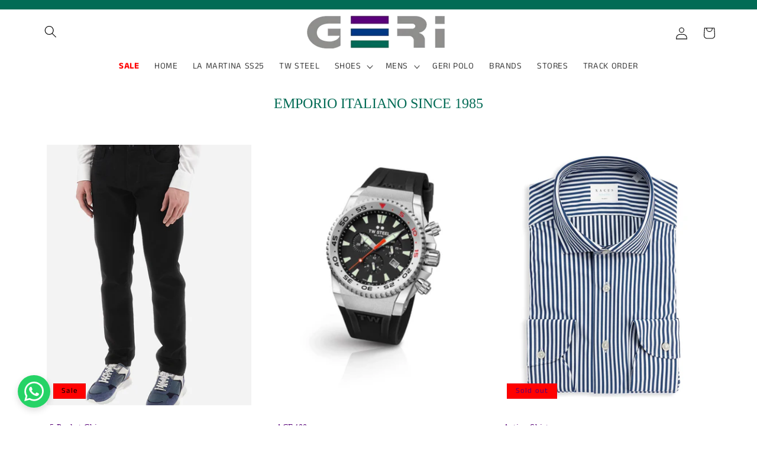

--- FILE ---
content_type: text/html; charset=utf-8
request_url: https://geri.co.za/collections/all
body_size: 58848
content:
<!doctype html>
<html class="js" lang="en">
  <head>
    <style>
p.announcement-bar__message.h5 span {
    font-size: 14px !important;
}

p.announcement-bar__message.h5 {
    padding: 5px 0 !important;
    min-height: auto !important;
}
</style> 
    <meta charset="utf-8">
    <meta http-equiv="X-UA-Compatible" content="IE=edge">
    <meta name="viewport" content="width=device-width,initial-scale=1">
    <meta name="theme-color" content="">
    <link rel="canonical" href="https://geri.co.za/collections/all"><link rel="icon" type="image/png" href="//geri.co.za/cdn/shop/files/favicon.png?crop=center&height=32&v=1731418792&width=32"><link rel="preconnect" href="https://fonts.shopifycdn.com" crossorigin><title>
      Products
 &ndash; Geri </title>

    

    

<meta property="og:site_name" content="Geri ">
<meta property="og:url" content="https://geri.co.za/collections/all">
<meta property="og:title" content="Products">
<meta property="og:type" content="website">
<meta property="og:description" content="Geri Boutiques – Redefining Modern Elegance and Timeless Style
Welcome to Geri Boutiques, your ultimate destination for chic, sophisticated fashion that empowers confidence and celebrates individuality. Whether you&#39;re dressing for everyday elegance or standout occasions.

"><meta property="og:image" content="http://geri.co.za/cdn/shop/files/logo_676c55c6-4d35-4d2a-98b5-5d8a9efe5651.png?v=1691158140">
  <meta property="og:image:secure_url" content="https://geri.co.za/cdn/shop/files/logo_676c55c6-4d35-4d2a-98b5-5d8a9efe5651.png?v=1691158140">
  <meta property="og:image:width" content="530">
  <meta property="og:image:height" content="140"><meta name="twitter:card" content="summary_large_image">
<meta name="twitter:title" content="Products">
<meta name="twitter:description" content="Geri Boutiques – Redefining Modern Elegance and Timeless Style
Welcome to Geri Boutiques, your ultimate destination for chic, sophisticated fashion that empowers confidence and celebrates individuality. Whether you&#39;re dressing for everyday elegance or standout occasions.

">


    <script src="//geri.co.za/cdn/shop/t/8/assets/constants.js?v=132983761750457495441728032378" defer="defer"></script>
    <script src="//geri.co.za/cdn/shop/t/8/assets/pubsub.js?v=158357773527763999511728032380" defer="defer"></script>
    <script src="//geri.co.za/cdn/shop/t/8/assets/global.js?v=152862011079830610291728032378" defer="defer"></script>
    <script src="//geri.co.za/cdn/shop/t/8/assets/details-disclosure.js?v=13653116266235556501728032378" defer="defer"></script>
    <script src="//geri.co.za/cdn/shop/t/8/assets/details-modal.js?v=25581673532751508451728032378" defer="defer"></script>
    <script src="//geri.co.za/cdn/shop/t/8/assets/search-form.js?v=133129549252120666541728032380" defer="defer"></script><script src="//geri.co.za/cdn/shop/t/8/assets/animations.js?v=88693664871331136111728032378" defer="defer"></script><script>window.performance && window.performance.mark && window.performance.mark('shopify.content_for_header.start');</script><meta id="shopify-digital-wallet" name="shopify-digital-wallet" content="/80250437912/digital_wallets/dialog">
<link rel="alternate" type="application/atom+xml" title="Feed" href="/collections/all.atom" />
<link rel="next" href="/collections/all?page=2">
<script async="async" src="/checkouts/internal/preloads.js?locale=en-ZA"></script>
<script id="shopify-features" type="application/json">{"accessToken":"3fc4e71dca19d7ede254ce39af647640","betas":["rich-media-storefront-analytics"],"domain":"geri.co.za","predictiveSearch":true,"shopId":80250437912,"locale":"en"}</script>
<script>var Shopify = Shopify || {};
Shopify.shop = "0f73a1-2.myshopify.com";
Shopify.locale = "en";
Shopify.currency = {"active":"ZAR","rate":"1.0"};
Shopify.country = "ZA";
Shopify.theme = {"name":"Refresh November 2024","id":171707695384,"schema_name":"Refresh","schema_version":"15.2.0","theme_store_id":1567,"role":"main"};
Shopify.theme.handle = "null";
Shopify.theme.style = {"id":null,"handle":null};
Shopify.cdnHost = "geri.co.za/cdn";
Shopify.routes = Shopify.routes || {};
Shopify.routes.root = "/";</script>
<script type="module">!function(o){(o.Shopify=o.Shopify||{}).modules=!0}(window);</script>
<script>!function(o){function n(){var o=[];function n(){o.push(Array.prototype.slice.apply(arguments))}return n.q=o,n}var t=o.Shopify=o.Shopify||{};t.loadFeatures=n(),t.autoloadFeatures=n()}(window);</script>
<script id="shop-js-analytics" type="application/json">{"pageType":"collection"}</script>
<script defer="defer" async type="module" src="//geri.co.za/cdn/shopifycloud/shop-js/modules/v2/client.init-shop-cart-sync_BdyHc3Nr.en.esm.js"></script>
<script defer="defer" async type="module" src="//geri.co.za/cdn/shopifycloud/shop-js/modules/v2/chunk.common_Daul8nwZ.esm.js"></script>
<script type="module">
  await import("//geri.co.za/cdn/shopifycloud/shop-js/modules/v2/client.init-shop-cart-sync_BdyHc3Nr.en.esm.js");
await import("//geri.co.za/cdn/shopifycloud/shop-js/modules/v2/chunk.common_Daul8nwZ.esm.js");

  window.Shopify.SignInWithShop?.initShopCartSync?.({"fedCMEnabled":true,"windoidEnabled":true});

</script>
<script>(function() {
  var isLoaded = false;
  function asyncLoad() {
    if (isLoaded) return;
    isLoaded = true;
    var urls = ["https:\/\/load.fomo.com\/api\/v1\/UYvm2oICm1pUY8djjMhcjw\/load.js?shop=0f73a1-2.myshopify.com"];
    for (var i = 0; i < urls.length; i++) {
      var s = document.createElement('script');
      s.type = 'text/javascript';
      s.async = true;
      s.src = urls[i];
      var x = document.getElementsByTagName('script')[0];
      x.parentNode.insertBefore(s, x);
    }
  };
  if(window.attachEvent) {
    window.attachEvent('onload', asyncLoad);
  } else {
    window.addEventListener('load', asyncLoad, false);
  }
})();</script>
<script id="__st">var __st={"a":80250437912,"offset":7200,"reqid":"22e4dcb3-91cf-4e67-ae08-c304997999f3-1768983092","pageurl":"geri.co.za\/collections\/all","u":"66582c95d0b3","p":"collection"};</script>
<script>window.ShopifyPaypalV4VisibilityTracking = true;</script>
<script id="captcha-bootstrap">!function(){'use strict';const t='contact',e='account',n='new_comment',o=[[t,t],['blogs',n],['comments',n],[t,'customer']],c=[[e,'customer_login'],[e,'guest_login'],[e,'recover_customer_password'],[e,'create_customer']],r=t=>t.map((([t,e])=>`form[action*='/${t}']:not([data-nocaptcha='true']) input[name='form_type'][value='${e}']`)).join(','),a=t=>()=>t?[...document.querySelectorAll(t)].map((t=>t.form)):[];function s(){const t=[...o],e=r(t);return a(e)}const i='password',u='form_key',d=['recaptcha-v3-token','g-recaptcha-response','h-captcha-response',i],f=()=>{try{return window.sessionStorage}catch{return}},m='__shopify_v',_=t=>t.elements[u];function p(t,e,n=!1){try{const o=window.sessionStorage,c=JSON.parse(o.getItem(e)),{data:r}=function(t){const{data:e,action:n}=t;return t[m]||n?{data:e,action:n}:{data:t,action:n}}(c);for(const[e,n]of Object.entries(r))t.elements[e]&&(t.elements[e].value=n);n&&o.removeItem(e)}catch(o){console.error('form repopulation failed',{error:o})}}const l='form_type',E='cptcha';function T(t){t.dataset[E]=!0}const w=window,h=w.document,L='Shopify',v='ce_forms',y='captcha';let A=!1;((t,e)=>{const n=(g='f06e6c50-85a8-45c8-87d0-21a2b65856fe',I='https://cdn.shopify.com/shopifycloud/storefront-forms-hcaptcha/ce_storefront_forms_captcha_hcaptcha.v1.5.2.iife.js',D={infoText:'Protected by hCaptcha',privacyText:'Privacy',termsText:'Terms'},(t,e,n)=>{const o=w[L][v],c=o.bindForm;if(c)return c(t,g,e,D).then(n);var r;o.q.push([[t,g,e,D],n]),r=I,A||(h.body.append(Object.assign(h.createElement('script'),{id:'captcha-provider',async:!0,src:r})),A=!0)});var g,I,D;w[L]=w[L]||{},w[L][v]=w[L][v]||{},w[L][v].q=[],w[L][y]=w[L][y]||{},w[L][y].protect=function(t,e){n(t,void 0,e),T(t)},Object.freeze(w[L][y]),function(t,e,n,w,h,L){const[v,y,A,g]=function(t,e,n){const i=e?o:[],u=t?c:[],d=[...i,...u],f=r(d),m=r(i),_=r(d.filter((([t,e])=>n.includes(e))));return[a(f),a(m),a(_),s()]}(w,h,L),I=t=>{const e=t.target;return e instanceof HTMLFormElement?e:e&&e.form},D=t=>v().includes(t);t.addEventListener('submit',(t=>{const e=I(t);if(!e)return;const n=D(e)&&!e.dataset.hcaptchaBound&&!e.dataset.recaptchaBound,o=_(e),c=g().includes(e)&&(!o||!o.value);(n||c)&&t.preventDefault(),c&&!n&&(function(t){try{if(!f())return;!function(t){const e=f();if(!e)return;const n=_(t);if(!n)return;const o=n.value;o&&e.removeItem(o)}(t);const e=Array.from(Array(32),(()=>Math.random().toString(36)[2])).join('');!function(t,e){_(t)||t.append(Object.assign(document.createElement('input'),{type:'hidden',name:u})),t.elements[u].value=e}(t,e),function(t,e){const n=f();if(!n)return;const o=[...t.querySelectorAll(`input[type='${i}']`)].map((({name:t})=>t)),c=[...d,...o],r={};for(const[a,s]of new FormData(t).entries())c.includes(a)||(r[a]=s);n.setItem(e,JSON.stringify({[m]:1,action:t.action,data:r}))}(t,e)}catch(e){console.error('failed to persist form',e)}}(e),e.submit())}));const S=(t,e)=>{t&&!t.dataset[E]&&(n(t,e.some((e=>e===t))),T(t))};for(const o of['focusin','change'])t.addEventListener(o,(t=>{const e=I(t);D(e)&&S(e,y())}));const B=e.get('form_key'),M=e.get(l),P=B&&M;t.addEventListener('DOMContentLoaded',(()=>{const t=y();if(P)for(const e of t)e.elements[l].value===M&&p(e,B);[...new Set([...A(),...v().filter((t=>'true'===t.dataset.shopifyCaptcha))])].forEach((e=>S(e,t)))}))}(h,new URLSearchParams(w.location.search),n,t,e,['guest_login'])})(!0,!0)}();</script>
<script integrity="sha256-4kQ18oKyAcykRKYeNunJcIwy7WH5gtpwJnB7kiuLZ1E=" data-source-attribution="shopify.loadfeatures" defer="defer" src="//geri.co.za/cdn/shopifycloud/storefront/assets/storefront/load_feature-a0a9edcb.js" crossorigin="anonymous"></script>
<script data-source-attribution="shopify.dynamic_checkout.dynamic.init">var Shopify=Shopify||{};Shopify.PaymentButton=Shopify.PaymentButton||{isStorefrontPortableWallets:!0,init:function(){window.Shopify.PaymentButton.init=function(){};var t=document.createElement("script");t.src="https://geri.co.za/cdn/shopifycloud/portable-wallets/latest/portable-wallets.en.js",t.type="module",document.head.appendChild(t)}};
</script>
<script data-source-attribution="shopify.dynamic_checkout.buyer_consent">
  function portableWalletsHideBuyerConsent(e){var t=document.getElementById("shopify-buyer-consent"),n=document.getElementById("shopify-subscription-policy-button");t&&n&&(t.classList.add("hidden"),t.setAttribute("aria-hidden","true"),n.removeEventListener("click",e))}function portableWalletsShowBuyerConsent(e){var t=document.getElementById("shopify-buyer-consent"),n=document.getElementById("shopify-subscription-policy-button");t&&n&&(t.classList.remove("hidden"),t.removeAttribute("aria-hidden"),n.addEventListener("click",e))}window.Shopify?.PaymentButton&&(window.Shopify.PaymentButton.hideBuyerConsent=portableWalletsHideBuyerConsent,window.Shopify.PaymentButton.showBuyerConsent=portableWalletsShowBuyerConsent);
</script>
<script data-source-attribution="shopify.dynamic_checkout.cart.bootstrap">document.addEventListener("DOMContentLoaded",(function(){function t(){return document.querySelector("shopify-accelerated-checkout-cart, shopify-accelerated-checkout")}if(t())Shopify.PaymentButton.init();else{new MutationObserver((function(e,n){t()&&(Shopify.PaymentButton.init(),n.disconnect())})).observe(document.body,{childList:!0,subtree:!0})}}));
</script>
<script id="sections-script" data-sections="header" defer="defer" src="//geri.co.za/cdn/shop/t/8/compiled_assets/scripts.js?v=4902"></script>
<script>window.performance && window.performance.mark && window.performance.mark('shopify.content_for_header.end');</script>


    <style data-shopify>
      @font-face {
  font-family: "Anek Tamil";
  font-weight: 400;
  font-style: normal;
  font-display: swap;
  src: url("//geri.co.za/cdn/fonts/anek_tamil/anektamil_n4.2c907daa645b7bbf6285dac0733760f08d99f2ba.woff2") format("woff2"),
       url("//geri.co.za/cdn/fonts/anek_tamil/anektamil_n4.58d2b7d33afb43473289c2390c1128013680474b.woff") format("woff");
}

      @font-face {
  font-family: "Anek Tamil";
  font-weight: 700;
  font-style: normal;
  font-display: swap;
  src: url("//geri.co.za/cdn/fonts/anek_tamil/anektamil_n7.31f19f849e399606944d7e18afb0d939020205cb.woff2") format("woff2"),
       url("//geri.co.za/cdn/fonts/anek_tamil/anektamil_n7.3814c59b267d611330450a8e339987d5bc311032.woff") format("woff");
}

      
      
      

      
        :root,
        .color-scheme-1 {
          --color-background: 255,255,255;
        
          --gradient-background: #ffffff;
        

        

        --color-foreground: 86,1,120;
        --color-background-contrast: 191,191,191;
        --color-shadow: 0,0,0;
        --color-button: 86,1,120;
        --color-button-text: 255,255,255;
        --color-secondary-button: 255,255,255;
        --color-secondary-button-text: 86,1,120;
        --color-link: 86,1,120;
        --color-badge-foreground: 86,1,120;
        --color-badge-background: 255,255,255;
        --color-badge-border: 86,1,120;
        --payment-terms-background-color: rgb(255 255 255);
      }
      
        
        .color-scheme-2 {
          --color-background: 255,255,255;
        
          --gradient-background: #ffffff;
        

        

        --color-foreground: 0,0,0;
        --color-background-contrast: 191,191,191;
        --color-shadow: 0,0,0;
        --color-button: 0,0,0;
        --color-button-text: 255,255,255;
        --color-secondary-button: 255,255,255;
        --color-secondary-button-text: 0,0,0;
        --color-link: 0,0,0;
        --color-badge-foreground: 0,0,0;
        --color-badge-background: 255,255,255;
        --color-badge-border: 0,0,0;
        --payment-terms-background-color: rgb(255 255 255);
      }
      
        
        .color-scheme-3 {
          --color-background: 2,107,85;
        
          --gradient-background: #026b55;
        

        

        --color-foreground: 255,255,255;
        --color-background-contrast: 0,0,0;
        --color-shadow: 2,107,85;
        --color-button: 255,255,255;
        --color-button-text: 2,107,85;
        --color-secondary-button: 2,107,85;
        --color-secondary-button-text: 255,255,255;
        --color-link: 255,255,255;
        --color-badge-foreground: 255,255,255;
        --color-badge-background: 2,107,85;
        --color-badge-border: 255,255,255;
        --payment-terms-background-color: rgb(2 107 85);
      }
      
        
        .color-scheme-4 {
          --color-background: 244,248,254;
        
          --gradient-background: #f4f8fe;
        

        

        --color-foreground: 0,0,0;
        --color-background-contrast: 127,174,243;
        --color-shadow: 14,27,77;
        --color-button: 255,255,255;
        --color-button-text: 0,0,0;
        --color-secondary-button: 244,248,254;
        --color-secondary-button-text: 0,0,0;
        --color-link: 0,0,0;
        --color-badge-foreground: 0,0,0;
        --color-badge-background: 244,248,254;
        --color-badge-border: 0,0,0;
        --payment-terms-background-color: rgb(244 248 254);
      }
      
        
        .color-scheme-5 {
          --color-background: 86,1,120;
        
          --gradient-background: #560178;
        

        

        --color-foreground: 255,255,255;
        --color-background-contrast: 104,1,145;
        --color-shadow: 86,1,120;
        --color-button: 255,255,255;
        --color-button-text: 86,1,120;
        --color-secondary-button: 86,1,120;
        --color-secondary-button-text: 255,255,255;
        --color-link: 255,255,255;
        --color-badge-foreground: 255,255,255;
        --color-badge-background: 86,1,120;
        --color-badge-border: 255,255,255;
        --payment-terms-background-color: rgb(86 1 120);
      }
      
        
        .color-scheme-38852e96-3f61-4e7e-8f26-5497abc84001 {
          --color-background: 255,255,255;
        
          --gradient-background: linear-gradient(308deg, rgba(255, 201, 104, 1) 32%, rgba(56, 78, 197, 1) 41%, rgba(203, 68, 194, 1) 73%);
        

        

        --color-foreground: 2,55,135;
        --color-background-contrast: 191,191,191;
        --color-shadow: 255,255,255;
        --color-button: 255,255,255;
        --color-button-text: 0,0,0;
        --color-secondary-button: 255,255,255;
        --color-secondary-button-text: 0,0,0;
        --color-link: 0,0,0;
        --color-badge-foreground: 2,55,135;
        --color-badge-background: 255,255,255;
        --color-badge-border: 2,55,135;
        --payment-terms-background-color: rgb(255 255 255);
      }
      
        
        .color-scheme-bf290d0a-0ff7-47a0-a7b9-a1bdcb57d978 {
          --color-background: 0,0,0;
        
          --gradient-background: #000000;
        

        

        --color-foreground: 255,255,255;
        --color-background-contrast: 128,128,128;
        --color-shadow: 0,0,0;
        --color-button: 0,0,0;
        --color-button-text: 255,255,255;
        --color-secondary-button: 0,0,0;
        --color-secondary-button-text: 0,0,0;
        --color-link: 0,0,0;
        --color-badge-foreground: 255,255,255;
        --color-badge-background: 0,0,0;
        --color-badge-border: 255,255,255;
        --payment-terms-background-color: rgb(0 0 0);
      }
      
        
        .color-scheme-df4c5ad6-4810-43c7-b58c-014dff637d1b {
          --color-background: 255,255,255;
        
          --gradient-background: #ffffff;
        

        

        --color-foreground: 0,0,0;
        --color-background-contrast: 191,191,191;
        --color-shadow: 255,255,255;
        --color-button: 255,255,255;
        --color-button-text: 255,255,255;
        --color-secondary-button: 255,255,255;
        --color-secondary-button-text: 0,0,0;
        --color-link: 0,0,0;
        --color-badge-foreground: 0,0,0;
        --color-badge-background: 255,255,255;
        --color-badge-border: 0,0,0;
        --payment-terms-background-color: rgb(255 255 255);
      }
      
        
        .color-scheme-99368878-3026-484c-8779-326991162232 {
          --color-background: 2,107,85;
        
          --gradient-background: #026b55;
        

        

        --color-foreground: 0,0,0;
        --color-background-contrast: 0,0,0;
        --color-shadow: 0,0,0;
        --color-button: 255,255,255;
        --color-button-text: 86,1,120;
        --color-secondary-button: 2,107,85;
        --color-secondary-button-text: 0,0,0;
        --color-link: 0,0,0;
        --color-badge-foreground: 0,0,0;
        --color-badge-background: 2,107,85;
        --color-badge-border: 0,0,0;
        --payment-terms-background-color: rgb(2 107 85);
      }
      
        
        .color-scheme-b5002a8f-f99c-4bc7-8206-5ff497fb4567 {
          --color-background: 255,255,255;
        
          --gradient-background: #ffffff;
        

        

        --color-foreground: 255,255,255;
        --color-background-contrast: 191,191,191;
        --color-shadow: 205,205,205;
        --color-button: 255,255,255;
        --color-button-text: 205,205,205;
        --color-secondary-button: 255,255,255;
        --color-secondary-button-text: 205,205,205;
        --color-link: 205,205,205;
        --color-badge-foreground: 255,255,255;
        --color-badge-background: 255,255,255;
        --color-badge-border: 255,255,255;
        --payment-terms-background-color: rgb(255 255 255);
      }
      
        
        .color-scheme-7bff8601-d034-4661-907e-826e6467f2bb {
          --color-background: 110,0,162;
        
          --gradient-background: #6e00a2;
        

        

        --color-foreground: 255,255,255;
        --color-background-contrast: 127,0,188;
        --color-shadow: 205,205,205;
        --color-button: 205,205,205;
        --color-button-text: 205,205,205;
        --color-secondary-button: 110,0,162;
        --color-secondary-button-text: 205,205,205;
        --color-link: 205,205,205;
        --color-badge-foreground: 255,255,255;
        --color-badge-background: 110,0,162;
        --color-badge-border: 255,255,255;
        --payment-terms-background-color: rgb(110 0 162);
      }
      
        
        .color-scheme-476b929e-43c9-41b7-a846-e030dae6e933 {
          --color-background: 255,255,255;
        
          --gradient-background: #ffffff;
        

        

        --color-foreground: 255,255,255;
        --color-background-contrast: 191,191,191;
        --color-shadow: 0,0,0;
        --color-button: 2,107,85;
        --color-button-text: 2,107,85;
        --color-secondary-button: 255,255,255;
        --color-secondary-button-text: 2,107,85;
        --color-link: 2,107,85;
        --color-badge-foreground: 255,255,255;
        --color-badge-background: 255,255,255;
        --color-badge-border: 255,255,255;
        --payment-terms-background-color: rgb(255 255 255);
      }
      

      body, .color-scheme-1, .color-scheme-2, .color-scheme-3, .color-scheme-4, .color-scheme-5, .color-scheme-38852e96-3f61-4e7e-8f26-5497abc84001, .color-scheme-bf290d0a-0ff7-47a0-a7b9-a1bdcb57d978, .color-scheme-df4c5ad6-4810-43c7-b58c-014dff637d1b, .color-scheme-99368878-3026-484c-8779-326991162232, .color-scheme-b5002a8f-f99c-4bc7-8206-5ff497fb4567, .color-scheme-7bff8601-d034-4661-907e-826e6467f2bb, .color-scheme-476b929e-43c9-41b7-a846-e030dae6e933 {
        color: rgba(var(--color-foreground), 0.75);
        background-color: rgb(var(--color-background));
      }

      :root {
        --font-body-family: "Anek Tamil", sans-serif;
        --font-body-style: normal;
        --font-body-weight: 400;
        --font-body-weight-bold: 700;

        --font-heading-family: "New York", Iowan Old Style, Apple Garamond, Baskerville, Times New Roman, Droid Serif, Times, Source Serif Pro, serif, Apple Color Emoji, Segoe UI Emoji, Segoe UI Symbol;
        --font-heading-style: normal;
        --font-heading-weight: 400;

        --font-body-scale: 1.05;
        --font-heading-scale: 1.0476190476190477;

        --media-padding: px;
        --media-border-opacity: 0.1;
        --media-border-width: 0px;
        --media-radius: 20px;
        --media-shadow-opacity: 0.0;
        --media-shadow-horizontal-offset: 0px;
        --media-shadow-vertical-offset: 4px;
        --media-shadow-blur-radius: 5px;
        --media-shadow-visible: 0;

        --page-width: 120rem;
        --page-width-margin: 0rem;

        --product-card-image-padding: 1.6rem;
        --product-card-corner-radius: 0.8rem;
        --product-card-text-alignment: left;
        --product-card-border-width: 0.0rem;
        --product-card-border-opacity: 0.0;
        --product-card-shadow-opacity: 0.0;
        --product-card-shadow-visible: 0;
        --product-card-shadow-horizontal-offset: 0.0rem;
        --product-card-shadow-vertical-offset: 0.4rem;
        --product-card-shadow-blur-radius: 0.5rem;

        --collection-card-image-padding: 1.6rem;
        --collection-card-corner-radius: 1.8rem;
        --collection-card-text-alignment: center;
        --collection-card-border-width: 0.1rem;
        --collection-card-border-opacity: 1.0;
        --collection-card-shadow-opacity: 0.0;
        --collection-card-shadow-visible: 0;
        --collection-card-shadow-horizontal-offset: 0.0rem;
        --collection-card-shadow-vertical-offset: 0.4rem;
        --collection-card-shadow-blur-radius: 0.5rem;

        --blog-card-image-padding: 1.6rem;
        --blog-card-corner-radius: 1.8rem;
        --blog-card-text-alignment: left;
        --blog-card-border-width: 0.1rem;
        --blog-card-border-opacity: 1.0;
        --blog-card-shadow-opacity: 0.0;
        --blog-card-shadow-visible: 0;
        --blog-card-shadow-horizontal-offset: 0.0rem;
        --blog-card-shadow-vertical-offset: 0.4rem;
        --blog-card-shadow-blur-radius: 0.5rem;

        --badge-corner-radius: 0.0rem;

        --popup-border-width: 1px;
        --popup-border-opacity: 0.1;
        --popup-corner-radius: 18px;
        --popup-shadow-opacity: 0.0;
        --popup-shadow-horizontal-offset: 0px;
        --popup-shadow-vertical-offset: 4px;
        --popup-shadow-blur-radius: 5px;

        --drawer-border-width: 0px;
        --drawer-border-opacity: 0.1;
        --drawer-shadow-opacity: 0.0;
        --drawer-shadow-horizontal-offset: 0px;
        --drawer-shadow-vertical-offset: 4px;
        --drawer-shadow-blur-radius: 5px;

        --spacing-sections-desktop: 0px;
        --spacing-sections-mobile: 0px;

        --grid-desktop-vertical-spacing: 28px;
        --grid-desktop-horizontal-spacing: 4px;
        --grid-mobile-vertical-spacing: 14px;
        --grid-mobile-horizontal-spacing: 2px;

        --text-boxes-border-opacity: 0.1;
        --text-boxes-border-width: 0px;
        --text-boxes-radius: 20px;
        --text-boxes-shadow-opacity: 0.0;
        --text-boxes-shadow-visible: 0;
        --text-boxes-shadow-horizontal-offset: 0px;
        --text-boxes-shadow-vertical-offset: 4px;
        --text-boxes-shadow-blur-radius: 5px;

        --buttons-radius: 40px;
        --buttons-radius-outset: 41px;
        --buttons-border-width: 1px;
        --buttons-border-opacity: 1.0;
        --buttons-shadow-opacity: 0.05;
        --buttons-shadow-visible: 1;
        --buttons-shadow-horizontal-offset: 0px;
        --buttons-shadow-vertical-offset: 4px;
        --buttons-shadow-blur-radius: 5px;
        --buttons-border-offset: 0.3px;

        --inputs-radius: 26px;
        --inputs-border-width: 1px;
        --inputs-border-opacity: 0.55;
        --inputs-shadow-opacity: 0.0;
        --inputs-shadow-horizontal-offset: 0px;
        --inputs-margin-offset: 0px;
        --inputs-shadow-vertical-offset: 4px;
        --inputs-shadow-blur-radius: 5px;
        --inputs-radius-outset: 27px;

        --variant-pills-radius: 40px;
        --variant-pills-border-width: 1px;
        --variant-pills-border-opacity: 0.55;
        --variant-pills-shadow-opacity: 0.0;
        --variant-pills-shadow-horizontal-offset: 0px;
        --variant-pills-shadow-vertical-offset: 4px;
        --variant-pills-shadow-blur-radius: 5px;
      }

      *,
      *::before,
      *::after {
        box-sizing: inherit;
      }

      html {
        box-sizing: border-box;
        font-size: calc(var(--font-body-scale) * 62.5%);
        height: 100%;
      }

      body {
        display: grid;
        grid-template-rows: auto auto 1fr auto;
        grid-template-columns: 100%;
        min-height: 100%;
        margin: 0;
        font-size: 1.5rem;
        letter-spacing: 0.06rem;
        line-height: calc(1 + 0.8 / var(--font-body-scale));
        font-family: var(--font-body-family);
        font-style: var(--font-body-style);
        font-weight: var(--font-body-weight);
      }

      @media screen and (min-width: 750px) {
        body {
          font-size: 1.6rem;
        }
      }
    </style>

    <link href="//geri.co.za/cdn/shop/t/8/assets/base.css?v=73874694475593155561732104796" rel="stylesheet" type="text/css" media="all" />
    <link rel="stylesheet" href="//geri.co.za/cdn/shop/t/8/assets/component-cart-items.css?v=123238115697927560811728032378" media="print" onload="this.media='all'">
      <link rel="preload" as="font" href="//geri.co.za/cdn/fonts/anek_tamil/anektamil_n4.2c907daa645b7bbf6285dac0733760f08d99f2ba.woff2" type="font/woff2" crossorigin>
      
<link
        rel="stylesheet"
        href="//geri.co.za/cdn/shop/t/8/assets/component-predictive-search.css?v=118923337488134913561728032378"
        media="print"
        onload="this.media='all'"
      ><script>
      if (Shopify.designMode) {
        document.documentElement.classList.add('shopify-design-mode');
      }
    </script>
  <!-- BEGIN app block: shopify://apps/pagefly-page-builder/blocks/app-embed/83e179f7-59a0-4589-8c66-c0dddf959200 -->

<!-- BEGIN app snippet: pagefly-cro-ab-testing-main -->







<script>
  ;(function () {
    const url = new URL(window.location)
    const viewParam = url.searchParams.get('view')
    if (viewParam && viewParam.includes('variant-pf-')) {
      url.searchParams.set('pf_v', viewParam)
      url.searchParams.delete('view')
      window.history.replaceState({}, '', url)
    }
  })()
</script>



<script type='module'>
  
  window.PAGEFLY_CRO = window.PAGEFLY_CRO || {}

  window.PAGEFLY_CRO['data_debug'] = {
    original_template_suffix: "all_collections",
    allow_ab_test: false,
    ab_test_start_time: 0,
    ab_test_end_time: 0,
    today_date_time: 1768983092000,
  }
  window.PAGEFLY_CRO['GA4'] = { enabled: false}
</script>

<!-- END app snippet -->








  <script src='https://cdn.shopify.com/extensions/019bb4f9-aed6-78a3-be91-e9d44663e6bf/pagefly-page-builder-215/assets/pagefly-helper.js' defer='defer'></script>

  <script src='https://cdn.shopify.com/extensions/019bb4f9-aed6-78a3-be91-e9d44663e6bf/pagefly-page-builder-215/assets/pagefly-general-helper.js' defer='defer'></script>

  <script src='https://cdn.shopify.com/extensions/019bb4f9-aed6-78a3-be91-e9d44663e6bf/pagefly-page-builder-215/assets/pagefly-snap-slider.js' defer='defer'></script>

  <script src='https://cdn.shopify.com/extensions/019bb4f9-aed6-78a3-be91-e9d44663e6bf/pagefly-page-builder-215/assets/pagefly-slideshow-v3.js' defer='defer'></script>

  <script src='https://cdn.shopify.com/extensions/019bb4f9-aed6-78a3-be91-e9d44663e6bf/pagefly-page-builder-215/assets/pagefly-slideshow-v4.js' defer='defer'></script>

  <script src='https://cdn.shopify.com/extensions/019bb4f9-aed6-78a3-be91-e9d44663e6bf/pagefly-page-builder-215/assets/pagefly-glider.js' defer='defer'></script>

  <script src='https://cdn.shopify.com/extensions/019bb4f9-aed6-78a3-be91-e9d44663e6bf/pagefly-page-builder-215/assets/pagefly-slideshow-v1-v2.js' defer='defer'></script>

  <script src='https://cdn.shopify.com/extensions/019bb4f9-aed6-78a3-be91-e9d44663e6bf/pagefly-page-builder-215/assets/pagefly-product-media.js' defer='defer'></script>

  <script src='https://cdn.shopify.com/extensions/019bb4f9-aed6-78a3-be91-e9d44663e6bf/pagefly-page-builder-215/assets/pagefly-product.js' defer='defer'></script>


<script id='pagefly-helper-data' type='application/json'>
  {
    "page_optimization": {
      "assets_prefetching": false
    },
    "elements_asset_mapper": {
      "Accordion": "https://cdn.shopify.com/extensions/019bb4f9-aed6-78a3-be91-e9d44663e6bf/pagefly-page-builder-215/assets/pagefly-accordion.js",
      "Accordion3": "https://cdn.shopify.com/extensions/019bb4f9-aed6-78a3-be91-e9d44663e6bf/pagefly-page-builder-215/assets/pagefly-accordion3.js",
      "CountDown": "https://cdn.shopify.com/extensions/019bb4f9-aed6-78a3-be91-e9d44663e6bf/pagefly-page-builder-215/assets/pagefly-countdown.js",
      "GMap1": "https://cdn.shopify.com/extensions/019bb4f9-aed6-78a3-be91-e9d44663e6bf/pagefly-page-builder-215/assets/pagefly-gmap.js",
      "GMap2": "https://cdn.shopify.com/extensions/019bb4f9-aed6-78a3-be91-e9d44663e6bf/pagefly-page-builder-215/assets/pagefly-gmap.js",
      "GMapBasicV2": "https://cdn.shopify.com/extensions/019bb4f9-aed6-78a3-be91-e9d44663e6bf/pagefly-page-builder-215/assets/pagefly-gmap.js",
      "GMapAdvancedV2": "https://cdn.shopify.com/extensions/019bb4f9-aed6-78a3-be91-e9d44663e6bf/pagefly-page-builder-215/assets/pagefly-gmap.js",
      "HTML.Video": "https://cdn.shopify.com/extensions/019bb4f9-aed6-78a3-be91-e9d44663e6bf/pagefly-page-builder-215/assets/pagefly-htmlvideo.js",
      "HTML.Video2": "https://cdn.shopify.com/extensions/019bb4f9-aed6-78a3-be91-e9d44663e6bf/pagefly-page-builder-215/assets/pagefly-htmlvideo2.js",
      "HTML.Video3": "https://cdn.shopify.com/extensions/019bb4f9-aed6-78a3-be91-e9d44663e6bf/pagefly-page-builder-215/assets/pagefly-htmlvideo2.js",
      "BackgroundVideo": "https://cdn.shopify.com/extensions/019bb4f9-aed6-78a3-be91-e9d44663e6bf/pagefly-page-builder-215/assets/pagefly-htmlvideo2.js",
      "Instagram": "https://cdn.shopify.com/extensions/019bb4f9-aed6-78a3-be91-e9d44663e6bf/pagefly-page-builder-215/assets/pagefly-instagram.js",
      "Instagram2": "https://cdn.shopify.com/extensions/019bb4f9-aed6-78a3-be91-e9d44663e6bf/pagefly-page-builder-215/assets/pagefly-instagram.js",
      "Insta3": "https://cdn.shopify.com/extensions/019bb4f9-aed6-78a3-be91-e9d44663e6bf/pagefly-page-builder-215/assets/pagefly-instagram3.js",
      "Tabs": "https://cdn.shopify.com/extensions/019bb4f9-aed6-78a3-be91-e9d44663e6bf/pagefly-page-builder-215/assets/pagefly-tab.js",
      "Tabs3": "https://cdn.shopify.com/extensions/019bb4f9-aed6-78a3-be91-e9d44663e6bf/pagefly-page-builder-215/assets/pagefly-tab3.js",
      "ProductBox": "https://cdn.shopify.com/extensions/019bb4f9-aed6-78a3-be91-e9d44663e6bf/pagefly-page-builder-215/assets/pagefly-cart.js",
      "FBPageBox2": "https://cdn.shopify.com/extensions/019bb4f9-aed6-78a3-be91-e9d44663e6bf/pagefly-page-builder-215/assets/pagefly-facebook.js",
      "FBLikeButton2": "https://cdn.shopify.com/extensions/019bb4f9-aed6-78a3-be91-e9d44663e6bf/pagefly-page-builder-215/assets/pagefly-facebook.js",
      "TwitterFeed2": "https://cdn.shopify.com/extensions/019bb4f9-aed6-78a3-be91-e9d44663e6bf/pagefly-page-builder-215/assets/pagefly-twitter.js",
      "Paragraph4": "https://cdn.shopify.com/extensions/019bb4f9-aed6-78a3-be91-e9d44663e6bf/pagefly-page-builder-215/assets/pagefly-paragraph4.js",

      "AliReviews": "https://cdn.shopify.com/extensions/019bb4f9-aed6-78a3-be91-e9d44663e6bf/pagefly-page-builder-215/assets/pagefly-3rd-elements.js",
      "BackInStock": "https://cdn.shopify.com/extensions/019bb4f9-aed6-78a3-be91-e9d44663e6bf/pagefly-page-builder-215/assets/pagefly-3rd-elements.js",
      "GloboBackInStock": "https://cdn.shopify.com/extensions/019bb4f9-aed6-78a3-be91-e9d44663e6bf/pagefly-page-builder-215/assets/pagefly-3rd-elements.js",
      "GrowaveWishlist": "https://cdn.shopify.com/extensions/019bb4f9-aed6-78a3-be91-e9d44663e6bf/pagefly-page-builder-215/assets/pagefly-3rd-elements.js",
      "InfiniteOptionsShopPad": "https://cdn.shopify.com/extensions/019bb4f9-aed6-78a3-be91-e9d44663e6bf/pagefly-page-builder-215/assets/pagefly-3rd-elements.js",
      "InkybayProductPersonalizer": "https://cdn.shopify.com/extensions/019bb4f9-aed6-78a3-be91-e9d44663e6bf/pagefly-page-builder-215/assets/pagefly-3rd-elements.js",
      "LimeSpot": "https://cdn.shopify.com/extensions/019bb4f9-aed6-78a3-be91-e9d44663e6bf/pagefly-page-builder-215/assets/pagefly-3rd-elements.js",
      "Loox": "https://cdn.shopify.com/extensions/019bb4f9-aed6-78a3-be91-e9d44663e6bf/pagefly-page-builder-215/assets/pagefly-3rd-elements.js",
      "Opinew": "https://cdn.shopify.com/extensions/019bb4f9-aed6-78a3-be91-e9d44663e6bf/pagefly-page-builder-215/assets/pagefly-3rd-elements.js",
      "Powr": "https://cdn.shopify.com/extensions/019bb4f9-aed6-78a3-be91-e9d44663e6bf/pagefly-page-builder-215/assets/pagefly-3rd-elements.js",
      "ProductReviews": "https://cdn.shopify.com/extensions/019bb4f9-aed6-78a3-be91-e9d44663e6bf/pagefly-page-builder-215/assets/pagefly-3rd-elements.js",
      "PushOwl": "https://cdn.shopify.com/extensions/019bb4f9-aed6-78a3-be91-e9d44663e6bf/pagefly-page-builder-215/assets/pagefly-3rd-elements.js",
      "ReCharge": "https://cdn.shopify.com/extensions/019bb4f9-aed6-78a3-be91-e9d44663e6bf/pagefly-page-builder-215/assets/pagefly-3rd-elements.js",
      "Rivyo": "https://cdn.shopify.com/extensions/019bb4f9-aed6-78a3-be91-e9d44663e6bf/pagefly-page-builder-215/assets/pagefly-3rd-elements.js",
      "TrackingMore": "https://cdn.shopify.com/extensions/019bb4f9-aed6-78a3-be91-e9d44663e6bf/pagefly-page-builder-215/assets/pagefly-3rd-elements.js",
      "Vitals": "https://cdn.shopify.com/extensions/019bb4f9-aed6-78a3-be91-e9d44663e6bf/pagefly-page-builder-215/assets/pagefly-3rd-elements.js",
      "Wiser": "https://cdn.shopify.com/extensions/019bb4f9-aed6-78a3-be91-e9d44663e6bf/pagefly-page-builder-215/assets/pagefly-3rd-elements.js"
    },
    "custom_elements_mapper": {
      "pf-click-action-element": "https://cdn.shopify.com/extensions/019bb4f9-aed6-78a3-be91-e9d44663e6bf/pagefly-page-builder-215/assets/pagefly-click-action-element.js",
      "pf-dialog-element": "https://cdn.shopify.com/extensions/019bb4f9-aed6-78a3-be91-e9d44663e6bf/pagefly-page-builder-215/assets/pagefly-dialog-element.js"
    }
  }
</script>


<!-- END app block --><link href="https://monorail-edge.shopifysvc.com" rel="dns-prefetch">
<script>(function(){if ("sendBeacon" in navigator && "performance" in window) {try {var session_token_from_headers = performance.getEntriesByType('navigation')[0].serverTiming.find(x => x.name == '_s').description;} catch {var session_token_from_headers = undefined;}var session_cookie_matches = document.cookie.match(/_shopify_s=([^;]*)/);var session_token_from_cookie = session_cookie_matches && session_cookie_matches.length === 2 ? session_cookie_matches[1] : "";var session_token = session_token_from_headers || session_token_from_cookie || "";function handle_abandonment_event(e) {var entries = performance.getEntries().filter(function(entry) {return /monorail-edge.shopifysvc.com/.test(entry.name);});if (!window.abandonment_tracked && entries.length === 0) {window.abandonment_tracked = true;var currentMs = Date.now();var navigation_start = performance.timing.navigationStart;var payload = {shop_id: 80250437912,url: window.location.href,navigation_start,duration: currentMs - navigation_start,session_token,page_type: "collection"};window.navigator.sendBeacon("https://monorail-edge.shopifysvc.com/v1/produce", JSON.stringify({schema_id: "online_store_buyer_site_abandonment/1.1",payload: payload,metadata: {event_created_at_ms: currentMs,event_sent_at_ms: currentMs}}));}}window.addEventListener('pagehide', handle_abandonment_event);}}());</script>
<script id="web-pixels-manager-setup">(function e(e,d,r,n,o){if(void 0===o&&(o={}),!Boolean(null===(a=null===(i=window.Shopify)||void 0===i?void 0:i.analytics)||void 0===a?void 0:a.replayQueue)){var i,a;window.Shopify=window.Shopify||{};var t=window.Shopify;t.analytics=t.analytics||{};var s=t.analytics;s.replayQueue=[],s.publish=function(e,d,r){return s.replayQueue.push([e,d,r]),!0};try{self.performance.mark("wpm:start")}catch(e){}var l=function(){var e={modern:/Edge?\/(1{2}[4-9]|1[2-9]\d|[2-9]\d{2}|\d{4,})\.\d+(\.\d+|)|Firefox\/(1{2}[4-9]|1[2-9]\d|[2-9]\d{2}|\d{4,})\.\d+(\.\d+|)|Chrom(ium|e)\/(9{2}|\d{3,})\.\d+(\.\d+|)|(Maci|X1{2}).+ Version\/(15\.\d+|(1[6-9]|[2-9]\d|\d{3,})\.\d+)([,.]\d+|)( \(\w+\)|)( Mobile\/\w+|) Safari\/|Chrome.+OPR\/(9{2}|\d{3,})\.\d+\.\d+|(CPU[ +]OS|iPhone[ +]OS|CPU[ +]iPhone|CPU IPhone OS|CPU iPad OS)[ +]+(15[._]\d+|(1[6-9]|[2-9]\d|\d{3,})[._]\d+)([._]\d+|)|Android:?[ /-](13[3-9]|1[4-9]\d|[2-9]\d{2}|\d{4,})(\.\d+|)(\.\d+|)|Android.+Firefox\/(13[5-9]|1[4-9]\d|[2-9]\d{2}|\d{4,})\.\d+(\.\d+|)|Android.+Chrom(ium|e)\/(13[3-9]|1[4-9]\d|[2-9]\d{2}|\d{4,})\.\d+(\.\d+|)|SamsungBrowser\/([2-9]\d|\d{3,})\.\d+/,legacy:/Edge?\/(1[6-9]|[2-9]\d|\d{3,})\.\d+(\.\d+|)|Firefox\/(5[4-9]|[6-9]\d|\d{3,})\.\d+(\.\d+|)|Chrom(ium|e)\/(5[1-9]|[6-9]\d|\d{3,})\.\d+(\.\d+|)([\d.]+$|.*Safari\/(?![\d.]+ Edge\/[\d.]+$))|(Maci|X1{2}).+ Version\/(10\.\d+|(1[1-9]|[2-9]\d|\d{3,})\.\d+)([,.]\d+|)( \(\w+\)|)( Mobile\/\w+|) Safari\/|Chrome.+OPR\/(3[89]|[4-9]\d|\d{3,})\.\d+\.\d+|(CPU[ +]OS|iPhone[ +]OS|CPU[ +]iPhone|CPU IPhone OS|CPU iPad OS)[ +]+(10[._]\d+|(1[1-9]|[2-9]\d|\d{3,})[._]\d+)([._]\d+|)|Android:?[ /-](13[3-9]|1[4-9]\d|[2-9]\d{2}|\d{4,})(\.\d+|)(\.\d+|)|Mobile Safari.+OPR\/([89]\d|\d{3,})\.\d+\.\d+|Android.+Firefox\/(13[5-9]|1[4-9]\d|[2-9]\d{2}|\d{4,})\.\d+(\.\d+|)|Android.+Chrom(ium|e)\/(13[3-9]|1[4-9]\d|[2-9]\d{2}|\d{4,})\.\d+(\.\d+|)|Android.+(UC? ?Browser|UCWEB|U3)[ /]?(15\.([5-9]|\d{2,})|(1[6-9]|[2-9]\d|\d{3,})\.\d+)\.\d+|SamsungBrowser\/(5\.\d+|([6-9]|\d{2,})\.\d+)|Android.+MQ{2}Browser\/(14(\.(9|\d{2,})|)|(1[5-9]|[2-9]\d|\d{3,})(\.\d+|))(\.\d+|)|K[Aa][Ii]OS\/(3\.\d+|([4-9]|\d{2,})\.\d+)(\.\d+|)/},d=e.modern,r=e.legacy,n=navigator.userAgent;return n.match(d)?"modern":n.match(r)?"legacy":"unknown"}(),u="modern"===l?"modern":"legacy",c=(null!=n?n:{modern:"",legacy:""})[u],f=function(e){return[e.baseUrl,"/wpm","/b",e.hashVersion,"modern"===e.buildTarget?"m":"l",".js"].join("")}({baseUrl:d,hashVersion:r,buildTarget:u}),m=function(e){var d=e.version,r=e.bundleTarget,n=e.surface,o=e.pageUrl,i=e.monorailEndpoint;return{emit:function(e){var a=e.status,t=e.errorMsg,s=(new Date).getTime(),l=JSON.stringify({metadata:{event_sent_at_ms:s},events:[{schema_id:"web_pixels_manager_load/3.1",payload:{version:d,bundle_target:r,page_url:o,status:a,surface:n,error_msg:t},metadata:{event_created_at_ms:s}}]});if(!i)return console&&console.warn&&console.warn("[Web Pixels Manager] No Monorail endpoint provided, skipping logging."),!1;try{return self.navigator.sendBeacon.bind(self.navigator)(i,l)}catch(e){}var u=new XMLHttpRequest;try{return u.open("POST",i,!0),u.setRequestHeader("Content-Type","text/plain"),u.send(l),!0}catch(e){return console&&console.warn&&console.warn("[Web Pixels Manager] Got an unhandled error while logging to Monorail."),!1}}}}({version:r,bundleTarget:l,surface:e.surface,pageUrl:self.location.href,monorailEndpoint:e.monorailEndpoint});try{o.browserTarget=l,function(e){var d=e.src,r=e.async,n=void 0===r||r,o=e.onload,i=e.onerror,a=e.sri,t=e.scriptDataAttributes,s=void 0===t?{}:t,l=document.createElement("script"),u=document.querySelector("head"),c=document.querySelector("body");if(l.async=n,l.src=d,a&&(l.integrity=a,l.crossOrigin="anonymous"),s)for(var f in s)if(Object.prototype.hasOwnProperty.call(s,f))try{l.dataset[f]=s[f]}catch(e){}if(o&&l.addEventListener("load",o),i&&l.addEventListener("error",i),u)u.appendChild(l);else{if(!c)throw new Error("Did not find a head or body element to append the script");c.appendChild(l)}}({src:f,async:!0,onload:function(){if(!function(){var e,d;return Boolean(null===(d=null===(e=window.Shopify)||void 0===e?void 0:e.analytics)||void 0===d?void 0:d.initialized)}()){var d=window.webPixelsManager.init(e)||void 0;if(d){var r=window.Shopify.analytics;r.replayQueue.forEach((function(e){var r=e[0],n=e[1],o=e[2];d.publishCustomEvent(r,n,o)})),r.replayQueue=[],r.publish=d.publishCustomEvent,r.visitor=d.visitor,r.initialized=!0}}},onerror:function(){return m.emit({status:"failed",errorMsg:"".concat(f," has failed to load")})},sri:function(e){var d=/^sha384-[A-Za-z0-9+/=]+$/;return"string"==typeof e&&d.test(e)}(c)?c:"",scriptDataAttributes:o}),m.emit({status:"loading"})}catch(e){m.emit({status:"failed",errorMsg:(null==e?void 0:e.message)||"Unknown error"})}}})({shopId: 80250437912,storefrontBaseUrl: "https://geri.co.za",extensionsBaseUrl: "https://extensions.shopifycdn.com/cdn/shopifycloud/web-pixels-manager",monorailEndpoint: "https://monorail-edge.shopifysvc.com/unstable/produce_batch",surface: "storefront-renderer",enabledBetaFlags: ["2dca8a86"],webPixelsConfigList: [{"id":"1880129816","configuration":"{\"backendUrl\":\"https:\\\/\\\/api.fomo.com\",\"shopifyDomain\":\"0f73a1-2.myshopify.com\",\"clientId\":\"UYvm2oICm1pUY8djjMhcjw\"}","eventPayloadVersion":"v1","runtimeContext":"STRICT","scriptVersion":"7d6b3c47d11904234b4b4387460e7d33","type":"APP","apiClientId":155003,"privacyPurposes":["ANALYTICS","MARKETING","SALE_OF_DATA"],"dataSharingAdjustments":{"protectedCustomerApprovalScopes":["read_customer_address","read_customer_email","read_customer_name","read_customer_personal_data"]}},{"id":"732463384","configuration":"{\"config\":\"{\\\"pixel_id\\\":\\\"G-CCH0GSX06B\\\",\\\"gtag_events\\\":[{\\\"type\\\":\\\"purchase\\\",\\\"action_label\\\":\\\"G-CCH0GSX06B\\\"},{\\\"type\\\":\\\"page_view\\\",\\\"action_label\\\":\\\"G-CCH0GSX06B\\\"},{\\\"type\\\":\\\"view_item\\\",\\\"action_label\\\":\\\"G-CCH0GSX06B\\\"},{\\\"type\\\":\\\"search\\\",\\\"action_label\\\":\\\"G-CCH0GSX06B\\\"},{\\\"type\\\":\\\"add_to_cart\\\",\\\"action_label\\\":\\\"G-CCH0GSX06B\\\"},{\\\"type\\\":\\\"begin_checkout\\\",\\\"action_label\\\":\\\"G-CCH0GSX06B\\\"},{\\\"type\\\":\\\"add_payment_info\\\",\\\"action_label\\\":\\\"G-CCH0GSX06B\\\"}],\\\"enable_monitoring_mode\\\":false}\"}","eventPayloadVersion":"v1","runtimeContext":"OPEN","scriptVersion":"b2a88bafab3e21179ed38636efcd8a93","type":"APP","apiClientId":1780363,"privacyPurposes":[],"dataSharingAdjustments":{"protectedCustomerApprovalScopes":["read_customer_address","read_customer_email","read_customer_name","read_customer_personal_data","read_customer_phone"]}},{"id":"441483544","configuration":"{\"pixel_id\":\"3356314338006392\",\"pixel_type\":\"facebook_pixel\",\"metaapp_system_user_token\":\"-\"}","eventPayloadVersion":"v1","runtimeContext":"OPEN","scriptVersion":"ca16bc87fe92b6042fbaa3acc2fbdaa6","type":"APP","apiClientId":2329312,"privacyPurposes":["ANALYTICS","MARKETING","SALE_OF_DATA"],"dataSharingAdjustments":{"protectedCustomerApprovalScopes":["read_customer_address","read_customer_email","read_customer_name","read_customer_personal_data","read_customer_phone"]}},{"id":"shopify-app-pixel","configuration":"{}","eventPayloadVersion":"v1","runtimeContext":"STRICT","scriptVersion":"0450","apiClientId":"shopify-pixel","type":"APP","privacyPurposes":["ANALYTICS","MARKETING"]},{"id":"shopify-custom-pixel","eventPayloadVersion":"v1","runtimeContext":"LAX","scriptVersion":"0450","apiClientId":"shopify-pixel","type":"CUSTOM","privacyPurposes":["ANALYTICS","MARKETING"]}],isMerchantRequest: false,initData: {"shop":{"name":"Geri ","paymentSettings":{"currencyCode":"ZAR"},"myshopifyDomain":"0f73a1-2.myshopify.com","countryCode":"ZA","storefrontUrl":"https:\/\/geri.co.za"},"customer":null,"cart":null,"checkout":null,"productVariants":[],"purchasingCompany":null},},"https://geri.co.za/cdn","fcfee988w5aeb613cpc8e4bc33m6693e112",{"modern":"","legacy":""},{"shopId":"80250437912","storefrontBaseUrl":"https:\/\/geri.co.za","extensionBaseUrl":"https:\/\/extensions.shopifycdn.com\/cdn\/shopifycloud\/web-pixels-manager","surface":"storefront-renderer","enabledBetaFlags":"[\"2dca8a86\"]","isMerchantRequest":"false","hashVersion":"fcfee988w5aeb613cpc8e4bc33m6693e112","publish":"custom","events":"[[\"page_viewed\",{}],[\"collection_viewed\",{\"collection\":{\"id\":\"\",\"title\":\"Products\",\"productVariants\":[{\"price\":{\"amount\":2475.0,\"currencyCode\":\"ZAR\"},\"product\":{\"title\":\"5 Pocket Chino\",\"vendor\":\"LA MARTINA\",\"id\":\"9314028716312\",\"untranslatedTitle\":\"5 Pocket Chino\",\"url\":\"\/products\/5-pocket-chino\",\"type\":\"Pants\"},\"id\":\"48643817144600\",\"image\":{\"src\":\"\/\/geri.co.za\/cdn\/shop\/files\/WMT012_TW503_09999_01.jpg?v=1717760826\"},\"sku\":\"18222-BLACK-32\",\"title\":\"Black \/ 32 \/ Comfort Fit\",\"untranslatedTitle\":\"Black \/ 32 \/ Comfort Fit\"},{\"price\":{\"amount\":18500.0,\"currencyCode\":\"ZAR\"},\"product\":{\"title\":\"ACE400\",\"vendor\":\"TW STEEL\",\"id\":\"9947739455768\",\"untranslatedTitle\":\"ACE400\",\"url\":\"\/products\/ace400\",\"type\":\"WATCH\"},\"id\":\"50858538893592\",\"image\":{\"src\":\"\/\/geri.co.za\/cdn\/shop\/files\/CCCPRODUCTIMAGES-22653.jpg?v=1762529172\"},\"sku\":\"16978-BLACK-NA\",\"title\":\"Default Title\",\"untranslatedTitle\":\"Default Title\"},{\"price\":{\"amount\":4250.0,\"currencyCode\":\"ZAR\"},\"product\":{\"title\":\"Active Shirt\",\"vendor\":\"XACUS\",\"id\":\"9691941339416\",\"untranslatedTitle\":\"Active Shirt\",\"url\":\"\/products\/active-shirt-3\",\"type\":\"Shirts\"},\"id\":\"49902646984984\",\"image\":{\"src\":\"\/\/geri.co.za\/cdn\/shop\/files\/act558ml-11465-003-c.webp?v=1744906762\"},\"sku\":\"18341-006-39\",\"title\":\"Striped \/ 39\",\"untranslatedTitle\":\"Striped \/ 39\"},{\"price\":{\"amount\":3850.0,\"currencyCode\":\"ZAR\"},\"product\":{\"title\":\"Active Shirt\",\"vendor\":\"XACUS\",\"id\":\"9691950317848\",\"untranslatedTitle\":\"Active Shirt\",\"url\":\"\/products\/active-shirt-4\",\"type\":\"Shirts\"},\"id\":\"49902669398296\",\"image\":{\"src\":\"\/\/geri.co.za\/cdn\/shop\/files\/act520ml-11460-073-a.webp?v=1744906656\"},\"sku\":\"18340-004-39\",\"title\":\"Blue \/ 39\",\"untranslatedTitle\":\"Blue \/ 39\"},{\"price\":{\"amount\":4850.0,\"currencyCode\":\"ZAR\"},\"product\":{\"title\":\"Active Shirt\",\"vendor\":\"XACUS\",\"id\":\"9691958968600\",\"untranslatedTitle\":\"Active Shirt\",\"url\":\"\/products\/active-shirt-5\",\"type\":\"Shirts\"},\"id\":\"49902720712984\",\"image\":{\"src\":\"\/\/geri.co.za\/cdn\/shop\/files\/act558ml-81623-006-c.webp?v=1744906642\"},\"sku\":\"18342-003-39\",\"title\":\"Light Blue \/ 39\",\"untranslatedTitle\":\"Light Blue \/ 39\"},{\"price\":{\"amount\":3950.0,\"currencyCode\":\"ZAR\"},\"product\":{\"title\":\"Active Shirt\",\"vendor\":\"XACUS\",\"id\":\"9720090427672\",\"untranslatedTitle\":\"Active Shirt\",\"url\":\"\/products\/active-shirt-6\",\"type\":\"Shirts\"},\"id\":\"49991126253848\",\"image\":{\"src\":\"\/\/geri.co.za\/cdn\/shop\/files\/act558ml-11460-001-a.jpg?v=1744977278\"},\"sku\":\"18612-001-39\",\"title\":\"White \/ 39 \/ Tailor Fit\",\"untranslatedTitle\":\"White \/ 39 \/ Tailor Fit\"},{\"price\":{\"amount\":4950.0,\"currencyCode\":\"ZAR\"},\"product\":{\"title\":\"Active Shirt Blue\",\"vendor\":\"XACUS\",\"id\":\"9306787971352\",\"untranslatedTitle\":\"Active Shirt Blue\",\"url\":\"\/products\/active-shirt-2\",\"type\":\"Shirt\"},\"id\":\"48628921729304\",\"image\":{\"src\":\"\/\/geri.co.za\/cdn\/shop\/files\/BFD20B61-B0B2-4155-90D8-8D4FA789D7BB.jpg?v=1742388792\"},\"sku\":\"18109-003-39\",\"title\":\"39 \/ Blue \/ Taylor Fit\",\"untranslatedTitle\":\"39 \/ Blue \/ Taylor Fit\"},{\"price\":{\"amount\":4950.0,\"currencyCode\":\"ZAR\"},\"product\":{\"title\":\"Active Shirt Navy\",\"vendor\":\"XACUS\",\"id\":\"9306776666392\",\"untranslatedTitle\":\"Active Shirt Navy\",\"url\":\"\/products\/active-shirt-1\",\"type\":\"Shirt\"},\"id\":\"48628865106200\",\"image\":{\"src\":\"\/\/geri.co.za\/cdn\/shop\/files\/52493C86-9A76-4A0B-8E97-CC8840F1FDD2.webp?v=1717524953\"},\"sku\":\"18107-003-42\",\"title\":\"42 \/ Navy \/ Taylor Fit\",\"untranslatedTitle\":\"42 \/ Navy \/ Taylor Fit\"},{\"price\":{\"amount\":4950.0,\"currencyCode\":\"ZAR\"},\"product\":{\"title\":\"Active Shirt Navy Leaf Print\",\"vendor\":\"XACUS\",\"id\":\"9158855033112\",\"untranslatedTitle\":\"Active Shirt Navy Leaf Print\",\"url\":\"\/products\/active-shirt\",\"type\":\"\"},\"id\":\"48308914454808\",\"image\":{\"src\":\"\/\/geri.co.za\/cdn\/shop\/files\/37C83E4D-3FA9-450C-98CE-FB720CFE25D0.webp?v=1742388767\"},\"sku\":\"18105-001-39\",\"title\":\"39 \/ 86% POLYAMIDE \u0026 14% ELASTINE \/ TAILORFIT\",\"untranslatedTitle\":\"39 \/ 86% POLYAMIDE \u0026 14% ELASTINE \/ TAILORFIT\"},{\"price\":{\"amount\":4950.0,\"currencyCode\":\"ZAR\"},\"product\":{\"title\":\"Amphibian Printed Shirt\",\"vendor\":\"XACUS\",\"id\":\"9003549753624\",\"untranslatedTitle\":\"Amphibian Printed Shirt\",\"url\":\"\/products\/xacus-amphibious-printed-shirt\",\"type\":\"Shirt\"},\"id\":\"47853847773464\",\"image\":{\"src\":\"\/\/geri.co.za\/cdn\/shop\/files\/98480EF9-3EED-46F4-8498-74D1570CA5DA.webp?v=1742396707\"},\"sku\":\"17898-001-39\",\"title\":\"Multicolor \/ 39\",\"untranslatedTitle\":\"Multicolor \/ 39\"},{\"price\":{\"amount\":4975.0,\"currencyCode\":\"ZAR\"},\"product\":{\"title\":\"Ankle Boot\",\"vendor\":\"CAMERLENGO\",\"id\":\"9087741985048\",\"untranslatedTitle\":\"Ankle Boot\",\"url\":\"\/products\/cm-ankle-boot\",\"type\":\"Shoes\"},\"id\":\"48138133602584\",\"image\":{\"src\":\"\/\/geri.co.za\/cdn\/shop\/files\/CA77358A-D15F-4EE4-B951-90E4C4C023DB.jpg?v=1712820980\"},\"sku\":\"18067-T.MORO-41\",\"title\":\"Brown \/ 41\",\"untranslatedTitle\":\"Brown \/ 41\"},{\"price\":{\"amount\":4950.0,\"currencyCode\":\"ZAR\"},\"product\":{\"title\":\"Argentina Shirt\",\"vendor\":\"LA MARTINA\",\"id\":\"9290297639192\",\"untranslatedTitle\":\"Argentina Shirt\",\"url\":\"\/products\/men-s-argentina-shirt\",\"type\":\"Shirt\"},\"id\":\"48593862230296\",\"image\":{\"src\":\"\/\/geri.co.za\/cdn\/shop\/files\/6E477A89-CC2A-429A-A257-F198F5B15F7F.webp?v=1717165791\"},\"sku\":\"17725-WHITE-M\",\"title\":\"M \/ White \/ Regular Fit\",\"untranslatedTitle\":\"M \/ White \/ Regular Fit\"},{\"price\":{\"amount\":2475.0,\"currencyCode\":\"ZAR\"},\"product\":{\"title\":\"Aspen Heavy Jersey Polo\",\"vendor\":\"LA MARTINA\",\"id\":\"9290290790680\",\"untranslatedTitle\":\"Aspen Heavy Jersey Polo\",\"url\":\"\/products\/men-s-aspen-heavy-jersey-polo\",\"type\":\"Shirt\"},\"id\":\"48593830412568\",\"image\":{\"src\":\"\/\/geri.co.za\/cdn\/shop\/files\/WMP605_JS005_07017.jpg?v=1717164819\"},\"sku\":\"18213-NAVY-M\",\"title\":\"M \/ Navy \/ Regular Fit\",\"untranslatedTitle\":\"M \/ Navy \/ Regular Fit\"},{\"price\":{\"amount\":10500.0,\"currencyCode\":\"ZAR\"},\"product\":{\"title\":\"Bard Black Wash\",\"vendor\":\"JACOB COHEN\",\"id\":\"9307182268696\",\"untranslatedTitle\":\"Bard Black Wash\",\"url\":\"\/products\/jc5\",\"type\":\"Pants\"},\"id\":\"48631019438360\",\"image\":{\"src\":\"\/\/geri.co.za\/cdn\/shop\/files\/58BC3357-8DDD-43BF-8F60-9E8E51516312.jpg?v=1717593309\"},\"sku\":\"18062-615D-32\",\"title\":\"32 \/ Classic Slim Fit \/ Black\",\"untranslatedTitle\":\"32 \/ Classic Slim Fit \/ Black\"},{\"price\":{\"amount\":14450.0,\"currencyCode\":\"ZAR\"},\"product\":{\"title\":\"Bard Dark Navy Wash\",\"vendor\":\"JACOB COHEN\",\"id\":\"9307143209240\",\"untranslatedTitle\":\"Bard Dark Navy Wash\",\"url\":\"\/products\/jc3\",\"type\":\"Pants\"},\"id\":\"48630990700824\",\"image\":{\"src\":\"\/\/geri.co.za\/cdn\/shop\/files\/0605B539-CBE4-41BC-96DA-DF27BD75A77B.jpg?v=1717592340\"},\"sku\":\"18055-589-33\",\"title\":\"33 \/ Classic Slim \/ Navy\",\"untranslatedTitle\":\"33 \/ Classic Slim \/ Navy\"},{\"price\":{\"amount\":11950.0,\"currencyCode\":\"ZAR\"},\"product\":{\"title\":\"Bard Denim\",\"vendor\":\"JACOB COHEN\",\"id\":\"9651156975896\",\"untranslatedTitle\":\"Bard Denim\",\"url\":\"\/products\/bard-denim\",\"type\":\"Pants\"},\"id\":\"49719672799512\",\"image\":{\"src\":\"\/\/geri.co.za\/cdn\/shop\/files\/1_5d28bcef-bfe2-4a2b-a4a6-5a6c2b93abc3.png?v=1766862255\"},\"sku\":\"18378-754D-32\",\"title\":\"Blue \/ 32\",\"untranslatedTitle\":\"Blue \/ 32\"},{\"price\":{\"amount\":11500.0,\"currencyCode\":\"ZAR\"},\"product\":{\"title\":\"Bard Denim\",\"vendor\":\"JACOB COHEN\",\"id\":\"9651214614808\",\"untranslatedTitle\":\"Bard Denim\",\"url\":\"\/products\/bard-denim-1\",\"type\":\"Pants\"},\"id\":\"49720100192536\",\"image\":{\"src\":\"\/\/geri.co.za\/cdn\/shop\/files\/4_9e1f7596-c557-4527-941a-007575aa82d3.png?v=1766862256\"},\"sku\":\"18380-698D-32\",\"title\":\"Blue \/ 32\",\"untranslatedTitle\":\"Blue \/ 32\"},{\"price\":{\"amount\":9950.0,\"currencyCode\":\"ZAR\"},\"product\":{\"title\":\"Bard Denim\",\"vendor\":\"JACOB COHEN\",\"id\":\"10012950233368\",\"untranslatedTitle\":\"Bard Denim\",\"url\":\"\/products\/bard-denim-2\",\"type\":\"Pants\"},\"id\":\"51484667085080\",\"image\":{\"src\":\"\/\/geri.co.za\/cdn\/shop\/files\/0002-4090883346719680825.png?v=1766861197\"},\"sku\":\"18853-BLU 200D-32\",\"title\":\"32\",\"untranslatedTitle\":\"32\"},{\"price\":{\"amount\":12950.0,\"currencyCode\":\"ZAR\"},\"product\":{\"title\":\"Bard Light Patchwork Rip\",\"vendor\":\"JACOB COHEN\",\"id\":\"9307096776984\",\"untranslatedTitle\":\"Bard Light Patchwork Rip\",\"url\":\"\/products\/jc-2\",\"type\":\"Pants\"},\"id\":\"48631004823832\",\"image\":{\"src\":\"\/\/geri.co.za\/cdn\/shop\/files\/4FC682F9-5A07-436C-871B-9540099CE193.jpg?v=1717590998\"},\"sku\":\"18060-601D-32\",\"title\":\"32 \/ Classic Slim \/ Blue\",\"untranslatedTitle\":\"32 \/ Classic Slim \/ Blue\"},{\"price\":{\"amount\":12950.0,\"currencyCode\":\"ZAR\"},\"product\":{\"title\":\"Bard Light Stone Wash\",\"vendor\":\"JACOB COHEN\",\"id\":\"9307114340632\",\"untranslatedTitle\":\"Bard Light Stone Wash\",\"url\":\"\/products\/untitled-jun5_14-39\",\"type\":\"Pants\"},\"id\":\"48630957572376\",\"image\":{\"src\":\"\/\/geri.co.za\/cdn\/shop\/files\/C8BE2FA7-F1CD-4178-97E1-A1B7CF01032B.jpg?v=1717591464\"},\"sku\":\"18060-597D-32\",\"title\":\"32 \/ Classic Slim \/ Blue\",\"untranslatedTitle\":\"32 \/ Classic Slim \/ Blue\"},{\"price\":{\"amount\":720.0,\"currencyCode\":\"ZAR\"},\"product\":{\"title\":\"Baseball cap\",\"vendor\":\"LA MARTINA\",\"id\":\"8951034904856\",\"untranslatedTitle\":\"Baseball cap\",\"url\":\"\/products\/la-martina-baseball-cap\",\"type\":\"Cap\"},\"id\":\"47667332055320\",\"image\":{\"src\":\"\/\/geri.co.za\/cdn\/shop\/files\/IMG-5566.webp?v=1717517467\"},\"sku\":\"16994-PRINCESS-NA\",\"title\":\"Blue\",\"untranslatedTitle\":\"Blue\"},{\"price\":{\"amount\":1450.0,\"currencyCode\":\"ZAR\"},\"product\":{\"title\":\"Baseball cap\",\"vendor\":\"LA MARTINA\",\"id\":\"9854136189208\",\"untranslatedTitle\":\"Baseball cap\",\"url\":\"\/products\/baseball-cap-1\",\"type\":\"Cap\"},\"id\":\"50587094417688\",\"image\":{\"src\":\"\/\/geri.co.za\/cdn\/shop\/files\/IMG_7095.jpg?v=1755860674\"},\"sku\":\"18686-NAVY-NA\",\"title\":\"Navy \/ One size\",\"untranslatedTitle\":\"Navy \/ One size\"},{\"price\":{\"amount\":3425.0,\"currencyCode\":\"ZAR\"},\"product\":{\"title\":\"Basket ball sneaker\",\"vendor\":\"LA MARTINA\",\"id\":\"9848716951832\",\"untranslatedTitle\":\"Basket ball sneaker\",\"url\":\"\/products\/basket-ball-sneaker\",\"type\":\"Shoes\"},\"id\":\"50566645743896\",\"image\":{\"src\":\"\/\/geri.co.za\/cdn\/shop\/files\/IMG_6789.jpg?v=1755190166\"},\"sku\":\"18573-ORANGE-40\",\"title\":\"White \u0026 Orange \/ 40\",\"untranslatedTitle\":\"White \u0026 Orange \/ 40\"},{\"price\":{\"amount\":3425.0,\"currencyCode\":\"ZAR\"},\"product\":{\"title\":\"Basket ball sneaker\",\"vendor\":\"LA MARTINA\",\"id\":\"9848720785688\",\"untranslatedTitle\":\"Basket ball sneaker\",\"url\":\"\/products\/basket-ball-sneaker-1\",\"type\":\"Shoes\"},\"id\":\"50566662947096\",\"image\":{\"src\":\"\/\/geri.co.za\/cdn\/shop\/files\/IMG_6786.jpg?v=1755190295\"},\"sku\":\"18573-GREEN-40\",\"title\":\"White \u0026 Green \/ 40\",\"untranslatedTitle\":\"White \u0026 Green \/ 40\"},{\"price\":{\"amount\":3425.0,\"currencyCode\":\"ZAR\"},\"product\":{\"title\":\"Basketball sneaker\",\"vendor\":\"LA MARTINA\",\"id\":\"9848767840536\",\"untranslatedTitle\":\"Basketball sneaker\",\"url\":\"\/products\/basketball-sneaker\",\"type\":\"Shoes\"},\"id\":\"50566822920472\",\"image\":{\"src\":\"\/\/geri.co.za\/cdn\/shop\/files\/IMG_6717_52a22ff9-387e-4265-bc39-271814827fa0.jpg?v=1755194376\"},\"sku\":\"18573-BROWN-40\",\"title\":\"Dark Brown \/ 40\",\"untranslatedTitle\":\"Dark Brown \/ 40\"},{\"price\":{\"amount\":13500.0,\"currencyCode\":\"ZAR\"},\"product\":{\"title\":\"Bay Quilted Down Jacket\",\"vendor\":\"BLAUER\",\"id\":\"9150811504920\",\"untranslatedTitle\":\"Bay Quilted Down Jacket\",\"url\":\"\/products\/blauer\",\"type\":\"Jackets\"},\"id\":\"48289911046424\",\"image\":{\"src\":\"\/\/geri.co.za\/cdn\/shop\/files\/94BBE386-7DC8-429F-A3CF-FA68094DF53F.jpg?v=1714471899\"},\"sku\":\"18245-BLU-M\",\"title\":\"Blu \/ M \/ -Model is 188 cm with a 96 cm chest and wears a size Large Regular Fit\",\"untranslatedTitle\":\"Blu \/ M \/ -Model is 188 cm with a 96 cm chest and wears a size Large Regular Fit\"},{\"price\":{\"amount\":4865.0,\"currencyCode\":\"ZAR\"},\"product\":{\"title\":\"Beige Suede Sneaker\",\"vendor\":\"LA MARTINA\",\"id\":\"8952311546136\",\"untranslatedTitle\":\"Beige Suede Sneaker\",\"url\":\"\/products\/la-martina-beige-suede-sneaker\",\"type\":\"Shoes\"},\"id\":\"47672180736280\",\"image\":{\"src\":\"\/\/geri.co.za\/cdn\/shop\/files\/B89BE1EE-C96D-4367-BD1D-D0E4AB18DC02.webp?v=1707736023\"},\"sku\":\"18008-BEIGE SUEDE-41\",\"title\":\"41 \/ Nubuck\",\"untranslatedTitle\":\"41 \/ Nubuck\"},{\"price\":{\"amount\":3950.0,\"currencyCode\":\"ZAR\"},\"product\":{\"title\":\"Black Shirt\",\"vendor\":\"XACUS\",\"id\":\"9691933475096\",\"untranslatedTitle\":\"Black Shirt\",\"url\":\"\/products\/long-sleeve-black-shirt\",\"type\":\"Shirts\"},\"id\":\"49902603862296\",\"image\":{\"src\":\"\/\/geri.co.za\/cdn\/shop\/files\/act558ml-11460-004-c.webp?v=1744976994\"},\"sku\":\"18103-003-39\",\"title\":\"Black \/ 39\",\"untranslatedTitle\":\"Black \/ 39\"},{\"price\":{\"amount\":5950.0,\"currencyCode\":\"ZAR\"},\"product\":{\"title\":\"Black Shoes\",\"vendor\":\"HIDE \u0026 JACK\",\"id\":\"9502091804952\",\"untranslatedTitle\":\"Black Shoes\",\"url\":\"\/products\/essence-name\",\"type\":\"Shoes\"},\"id\":\"49165246431512\",\"image\":{\"src\":\"\/\/geri.co.za\/cdn\/shop\/files\/8706AB60-C0F3-4D1C-B99F-FE7EB09FDCA0.jpg?v=1744988211\"},\"sku\":\"18303-BLK BLK-41\",\"title\":\"41 \/ Black\",\"untranslatedTitle\":\"41 \/ Black\"},{\"price\":{\"amount\":15950.0,\"currencyCode\":\"ZAR\"},\"product\":{\"title\":\"Briefcase\",\"vendor\":\"CAMPOMAGGI\",\"id\":\"9662728831256\",\"untranslatedTitle\":\"Briefcase\",\"url\":\"\/products\/campomaggi\",\"type\":\"Bags\"},\"id\":\"49766926942488\",\"image\":{\"src\":\"\/\/geri.co.za\/cdn\/shop\/files\/1ED6755B-29C4-44F9-B980-DC63CC46AAC6.webp?v=1740038810\"},\"sku\":\"18031-COGNAC-NA\",\"title\":\"Cognac\",\"untranslatedTitle\":\"Cognac\"},{\"price\":{\"amount\":900.0,\"currencyCode\":\"ZAR\"},\"product\":{\"title\":\"Buenos Aires T-shirt\",\"vendor\":\"LA MARTINA\",\"id\":\"8988794290456\",\"untranslatedTitle\":\"Buenos Aires T-shirt\",\"url\":\"\/products\/lm-buenos-aires-t-shirt\",\"type\":\"T-shirts\"},\"id\":\"47804221227288\",\"image\":{\"src\":\"\/\/geri.co.za\/cdn\/shop\/files\/F0479E48-7EAB-442B-8930-E1BD0FE5483B.webp?v=1709567881\"},\"sku\":\"17782-NAVY-M\",\"title\":\"Navy \/ M\",\"untranslatedTitle\":\"Navy \/ M\"},{\"price\":{\"amount\":6950.0,\"currencyCode\":\"ZAR\"},\"product\":{\"title\":\"Bull Denim\",\"vendor\":\"FRADI\",\"id\":\"9685793734936\",\"untranslatedTitle\":\"Bull Denim\",\"url\":\"\/products\/bull-denim\",\"type\":\"Pants\"},\"id\":\"49882206667032\",\"image\":{\"src\":\"\/\/geri.co.za\/cdn\/shop\/files\/Pg.73aB5T505_Xart.CN6827col.24.jpg?v=1742492878\"},\"sku\":\"17271-BEIGE-31\",\"title\":\"Beige \/ 31\",\"untranslatedTitle\":\"Beige \/ 31\"},{\"price\":{\"amount\":9950.0,\"currencyCode\":\"ZAR\"},\"product\":{\"title\":\"Button Up Jacket\",\"vendor\":\"GRAN SASSO\",\"id\":\"9651040223512\",\"untranslatedTitle\":\"Button Up Jacket\",\"url\":\"\/products\/button-up-jacket\",\"type\":\"Jackets\"},\"id\":\"49718770008344\",\"image\":{\"src\":\"\/\/geri.co.za\/cdn\/shop\/files\/P2024_888466_P20247815276008005A.jpg?v=1742490845\"},\"sku\":\"18333-005-48\",\"title\":\"Beige \/ 48\",\"untranslatedTitle\":\"Beige \/ 48\"},{\"price\":{\"amount\":8500.0,\"currencyCode\":\"ZAR\"},\"product\":{\"title\":\"CA1 Carbon\",\"vendor\":\"TW STEEL\",\"id\":\"9947683619096\",\"untranslatedTitle\":\"CA1 Carbon\",\"url\":\"\/products\/ca1-carbon\",\"type\":\"WATCH\"},\"id\":\"50858457039128\",\"image\":{\"src\":\"\/\/geri.co.za\/cdn\/shop\/files\/CA1_1_940x_fe8c5d4f-7112-4b45-878f-712a059ae4d2.webp?v=1762526613\"},\"sku\":\"18552-BLACK-NA\",\"title\":\"Default Title\",\"untranslatedTitle\":\"Default Title\"},{\"price\":{\"amount\":8500.0,\"currencyCode\":\"ZAR\"},\"product\":{\"title\":\"CA4 Carbon\",\"vendor\":\"TW STEEL\",\"id\":\"9947687092504\",\"untranslatedTitle\":\"CA4 Carbon\",\"url\":\"\/products\/ca4-carbon\",\"type\":\"WATCH\"},\"id\":\"50858460447000\",\"image\":{\"src\":\"\/\/geri.co.za\/cdn\/shop\/files\/CA4_1_940x_df25cca5-821a-4b81-805f-b3ce9113899d.webp?v=1762526613\"},\"sku\":\"18553-LT BLUE-NA\",\"title\":\"Default Title\",\"untranslatedTitle\":\"Default Title\"},{\"price\":{\"amount\":1580.0,\"currencyCode\":\"ZAR\"},\"product\":{\"title\":\"Campus Polo\",\"vendor\":\"LA MARTINA\",\"id\":\"8988974907672\",\"untranslatedTitle\":\"Campus Polo\",\"url\":\"\/products\/lm-campus-player-polo\",\"type\":\"Shirt\"},\"id\":\"47804754002200\",\"image\":{\"src\":\"\/\/geri.co.za\/cdn\/shop\/files\/FE387D94-A6BE-4AA0-827F-C3E9E540C8E6.webp?v=1717516695\"},\"sku\":\"17859-GREY-M\",\"title\":\"White \/ M \/ Regular fit\",\"untranslatedTitle\":\"White \/ M \/ Regular fit\"},{\"price\":{\"amount\":4450.0,\"currencyCode\":\"ZAR\"},\"product\":{\"title\":\"Cargo bermuda\",\"vendor\":\"LA MARTINA\",\"id\":\"9854132912408\",\"untranslatedTitle\":\"Cargo bermuda\",\"url\":\"\/products\/cargo-bermuda\",\"type\":\"Pants\"},\"id\":\"50587067842840\",\"image\":{\"src\":\"\/\/geri.co.za\/cdn\/shop\/files\/IMG_6978.jpg?v=1755859768\"},\"sku\":\"18734-WHITE-32\",\"title\":\"White \/ 32\",\"untranslatedTitle\":\"White \/ 32\"},{\"price\":{\"amount\":4450.0,\"currencyCode\":\"ZAR\"},\"product\":{\"title\":\"Cargo bermuda\",\"vendor\":\"LA MARTINA\",\"id\":\"9854137827608\",\"untranslatedTitle\":\"Cargo bermuda\",\"url\":\"\/products\/cargo-bermuda-1\",\"type\":\"Pants\"},\"id\":\"50587113881880\",\"image\":{\"src\":\"\/\/geri.co.za\/cdn\/shop\/files\/IMG_6971.jpg?v=1755861737\"},\"sku\":\"18734-THYME-32\",\"title\":\"THYME \/ 32\",\"untranslatedTitle\":\"THYME \/ 32\"},{\"price\":{\"amount\":1225.0,\"currencyCode\":\"ZAR\"},\"product\":{\"title\":\"Cargo Shorts\",\"vendor\":\"ESERCITO\",\"id\":\"9075783958808\",\"untranslatedTitle\":\"Cargo Shorts\",\"url\":\"\/products\/esercito-cargo-shorts-40-off\",\"type\":\"Pants\"},\"id\":\"48105143992600\",\"image\":{\"src\":\"\/\/geri.co.za\/cdn\/shop\/files\/09A9BEEC-FA8E-487F-9389-C72AF491B25D.png?v=1727180029\"},\"sku\":\"17933-MILITARY-48\",\"title\":\"32 \/ Green \/ Slim Fit\",\"untranslatedTitle\":\"32 \/ Green \/ Slim Fit\"},{\"price\":{\"amount\":2325.0,\"currencyCode\":\"ZAR\"},\"product\":{\"title\":\"Cargo Trouser\",\"vendor\":\"LA MARTINA\",\"id\":\"9315094757656\",\"untranslatedTitle\":\"Cargo Trouser\",\"url\":\"\/products\/cargo-trouser\",\"type\":\"Pants\"},\"id\":\"48645791285528\",\"image\":{\"src\":\"\/\/geri.co.za\/cdn\/shop\/files\/WMT015_TW492_09999_01.jpg?v=1717782753\"},\"sku\":\"18224-BLACK-M\",\"title\":\"M \/ Comfort fit \/ Black\",\"untranslatedTitle\":\"M \/ Comfort fit \/ Black\"},{\"price\":{\"amount\":3975.0,\"currencyCode\":\"ZAR\"},\"product\":{\"title\":\"Casual Jacket\",\"vendor\":\"LA MARTINA\",\"id\":\"8990968283416\",\"untranslatedTitle\":\"Casual Jacket\",\"url\":\"\/products\/lm-casual-jacket\",\"type\":\"Jackets\"},\"id\":\"47809229193496\",\"image\":{\"src\":\"\/\/geri.co.za\/cdn\/shop\/files\/12637BC9-A3BA-486D-8A62-AEB647E8B5B3.webp?v=1717154381\"},\"sku\":\"17744-PELICAN-M\",\"title\":\"Beige \/ Regular fit \/ M\",\"untranslatedTitle\":\"Beige \/ Regular fit \/ M\"},{\"price\":{\"amount\":5000.0,\"currencyCode\":\"ZAR\"},\"product\":{\"title\":\"Casual jacket\",\"vendor\":\"LA MARTINA\",\"id\":\"9854118592792\",\"untranslatedTitle\":\"Casual jacket\",\"url\":\"\/products\/casual-jacket\",\"type\":\"Jackets\"},\"id\":\"50586950566168\",\"image\":{\"src\":\"\/\/geri.co.za\/cdn\/shop\/files\/IMG_7067.jpg?v=1755856563\"},\"sku\":\"18742-WHITE-M\",\"title\":\"White \/ M\",\"untranslatedTitle\":\"White \/ M\"},{\"price\":{\"amount\":7950.0,\"currencyCode\":\"ZAR\"},\"product\":{\"title\":\"Casual Loafer\",\"vendor\":\"CAMERLENGO\",\"id\":\"9649499832600\",\"untranslatedTitle\":\"Casual Loafer\",\"url\":\"\/products\/suede-slip-on\",\"type\":\"Shoes\"},\"id\":\"49712684499224\",\"image\":{\"src\":\"\/\/geri.co.za\/cdn\/shop\/files\/CD87311F-ED34-44C3-945B-C3C3B5DBAB6D.jpg?v=1738430637\"},\"sku\":\"18318-NERO-41\",\"title\":\"Black \/ 41\",\"untranslatedTitle\":\"Black \/ 41\"},{\"price\":{\"amount\":3950.0,\"currencyCode\":\"ZAR\"},\"product\":{\"title\":\"Casual Shirt\",\"vendor\":\"XACUS\",\"id\":\"9691050344728\",\"untranslatedTitle\":\"Casual Shirt\",\"url\":\"\/products\/denim-shirt\",\"type\":\"Shirts\"},\"id\":\"49899512103192\",\"image\":{\"src\":\"\/\/geri.co.za\/cdn\/shop\/files\/mop742ml-11298-002-c_97cad63c-8584-4053-b854-0be2cedf3c11.webp?v=1742396949\"},\"sku\":\"18366-741-39\",\"title\":\"Denim Blue \/ 39\",\"untranslatedTitle\":\"Denim Blue \/ 39\"},{\"price\":{\"amount\":7950.0,\"currencyCode\":\"ZAR\"},\"product\":{\"title\":\"Casual Slip on\",\"vendor\":\"CAMERLENGO\",\"id\":\"9649565466904\",\"untranslatedTitle\":\"Casual Slip on\",\"url\":\"\/products\/casual-slip-on\",\"type\":\"Shoes\"},\"id\":\"49712858497304\",\"image\":{\"src\":\"\/\/geri.co.za\/cdn\/shop\/files\/3F031B5A-BB35-42F6-9037-5407BAC41CF8.jpg?v=1738430438\"},\"sku\":\"18316-MARRONE-41\",\"title\":\"Brown \/ 41\",\"untranslatedTitle\":\"Brown \/ 41\"},{\"price\":{\"amount\":8500.0,\"currencyCode\":\"ZAR\"},\"product\":{\"title\":\"Casual Zip Up Jacket\",\"vendor\":\"GERI\",\"id\":\"9150886314264\",\"untranslatedTitle\":\"Casual Zip Up Jacket\",\"url\":\"\/products\/blauer-1\",\"type\":\"Jackets\"},\"id\":\"48622461780248\",\"image\":{\"src\":\"\/\/geri.co.za\/cdn\/shop\/files\/0A3598EA-7FF6-4626-9011-7FDA29CB793D.jpg?v=1713712125\"},\"sku\":\"18246-BISCOTTO-M\",\"title\":\"Beige \/ M\",\"untranslatedTitle\":\"Beige \/ M\"},{\"price\":{\"amount\":2790.0,\"currencyCode\":\"ZAR\"},\"product\":{\"title\":\"Checked Linen Shirt\",\"vendor\":\"LA MARTINA\",\"id\":\"9005301596440\",\"untranslatedTitle\":\"Checked Linen Shirt\",\"url\":\"\/products\/lm-checked-linen-shirt\",\"type\":\"Shirts\"},\"id\":\"47858207392024\",\"image\":{\"src\":\"\/\/geri.co.za\/cdn\/shop\/files\/B24DFDA1-5387-4DD7-A493-A61A877BEC40.jpg?v=1717166106\"},\"sku\":\"17839-RED-M\",\"title\":\"Purple \u0026 White \/ M \/ Regular fit\",\"untranslatedTitle\":\"Purple \u0026 White \/ M \/ Regular fit\"},{\"price\":{\"amount\":2970.0,\"currencyCode\":\"ZAR\"},\"product\":{\"title\":\"Chino\",\"vendor\":\"LA MARTINA\",\"id\":\"9005467533592\",\"untranslatedTitle\":\"Chino\",\"url\":\"\/products\/lm-chino\",\"type\":\"Pants\"},\"id\":\"47858967445784\",\"image\":{\"src\":\"\/\/geri.co.za\/cdn\/shop\/files\/WMT002TW49207017_01.webp?v=1717154591\"},\"sku\":\"17787-NAVY-32\",\"title\":\"Navy \/ 32\",\"untranslatedTitle\":\"Navy \/ 32\"},{\"price\":{\"amount\":6250.0,\"currencyCode\":\"ZAR\"},\"product\":{\"title\":\"Chino Pants\",\"vendor\":\"FRADI\",\"id\":\"10013366976792\",\"untranslatedTitle\":\"Chino Pants\",\"url\":\"\/products\/chino-pants\",\"type\":\"Pants\"},\"id\":\"51488404537624\",\"image\":{\"src\":\"\/\/geri.co.za\/cdn\/shop\/files\/24.png?v=1766943718\"},\"sku\":\"18814-ICE-32\",\"title\":\"32\",\"untranslatedTitle\":\"32\"},{\"price\":{\"amount\":1500.0,\"currencyCode\":\"ZAR\"},\"product\":{\"title\":\"City Inspired Polo\",\"vendor\":\"GERI\",\"id\":\"9334942794008\",\"untranslatedTitle\":\"City Inspired Polo\",\"url\":\"\/products\/geri\",\"type\":\"Shirt\"},\"id\":\"48689966612760\",\"image\":{\"src\":\"\/\/geri.co.za\/cdn\/shop\/files\/save_as_2024-06-17T13_04_49.087Z.png?v=1718629493\"},\"sku\":\"17095-NAVY-M\",\"title\":\"M\",\"untranslatedTitle\":\"M\"},{\"price\":{\"amount\":1500.0,\"currencyCode\":\"ZAR\"},\"product\":{\"title\":\"City Inspired Polo Italia White\",\"vendor\":\"GERI\",\"id\":\"8757009416472\",\"untranslatedTitle\":\"City Inspired Polo Italia White\",\"url\":\"\/products\/geri-city-inpsired-polo-italia\",\"type\":\"Shirt\"},\"id\":\"47064341446936\",\"image\":{\"src\":\"\/\/geri.co.za\/cdn\/shop\/products\/17442_-ITALIA_1.png?v=1718627028\"},\"sku\":\"17442-ITALIA-M\",\"title\":\"M\",\"untranslatedTitle\":\"M\"},{\"price\":{\"amount\":1500.0,\"currencyCode\":\"ZAR\"},\"product\":{\"title\":\"City Inspired Polo London Purple\",\"vendor\":\"GERI\",\"id\":\"8757010596120\",\"untranslatedTitle\":\"City Inspired Polo London Purple\",\"url\":\"\/products\/geri-city-inpsired-polo-london\",\"type\":\"Shirt\"},\"id\":\"47064343150872\",\"image\":{\"src\":\"\/\/geri.co.za\/cdn\/shop\/products\/17442-LONDON_1.png?v=1718626519\"},\"sku\":\"17442-LONDON-M\",\"title\":\"M\",\"untranslatedTitle\":\"M\"},{\"price\":{\"amount\":1500.0,\"currencyCode\":\"ZAR\"},\"product\":{\"title\":\"City Inspired Polo Miami Pink\",\"vendor\":\"GERI\",\"id\":\"8757010333976\",\"untranslatedTitle\":\"City Inspired Polo Miami Pink\",\"url\":\"\/products\/geri-city-inpsired-polo-miami\",\"type\":\"Shirt\"},\"id\":\"47064342528280\",\"image\":{\"src\":\"\/\/geri.co.za\/cdn\/shop\/products\/17442-MIAMI_1.png?v=1718626716\"},\"sku\":\"17442-MIAMI-M\",\"title\":\"M\",\"untranslatedTitle\":\"M\"},{\"price\":{\"amount\":1500.0,\"currencyCode\":\"ZAR\"},\"product\":{\"title\":\"City Inspired Polo Navy\",\"vendor\":\"GERI\",\"id\":\"8757010891032\",\"untranslatedTitle\":\"City Inspired Polo Navy\",\"url\":\"\/products\/geri-city-inpsired-polo-navy\",\"type\":\"Shirt\"},\"id\":\"47064343511320\",\"image\":{\"src\":\"\/\/geri.co.za\/cdn\/shop\/products\/17442-NAVY_HORIZ_1.png?v=1718625168\"},\"sku\":\"17442-NAVY HORIZ-M\",\"title\":\"M\",\"untranslatedTitle\":\"M\"},{\"price\":{\"amount\":1500.0,\"currencyCode\":\"ZAR\"},\"product\":{\"title\":\"City Inspired Polo Roma Red\",\"vendor\":\"GERI\",\"id\":\"8757009907992\",\"untranslatedTitle\":\"City Inspired Polo Roma Red\",\"url\":\"\/products\/geri-city-inpsired-polo-roma\",\"type\":\"Shirt\"},\"id\":\"47064342167832\",\"image\":{\"src\":\"\/\/geri.co.za\/cdn\/shop\/products\/17442-ROMA_1.png?v=1718626845\"},\"sku\":\"17442-ROMA-M\",\"title\":\"M\",\"untranslatedTitle\":\"M\"},{\"price\":{\"amount\":1500.0,\"currencyCode\":\"ZAR\"},\"product\":{\"title\":\"City Inspired Polo White\",\"vendor\":\"GERI\",\"id\":\"8757011317016\",\"untranslatedTitle\":\"City Inspired Polo White\",\"url\":\"\/products\/geri-city-inpsired-polo-white\",\"type\":\"Shirt\"},\"id\":\"47064343904536\",\"image\":{\"src\":\"\/\/geri.co.za\/cdn\/shop\/files\/17442-White_1.png?v=1718625058\"},\"sku\":\"17442-WHITE-M\",\"title\":\"M\",\"untranslatedTitle\":\"M\"},{\"price\":{\"amount\":6965.0,\"currencyCode\":\"ZAR\"},\"product\":{\"title\":\"Classic Bomber Jacket\",\"vendor\":\"LA MARTINA\",\"id\":\"9290194780440\",\"untranslatedTitle\":\"Classic Bomber Jacket\",\"url\":\"\/products\/men-s-classic-bomber-jacket\",\"type\":\"Jackets\"},\"id\":\"48593415831832\",\"image\":{\"src\":\"\/\/geri.co.za\/cdn\/shop\/files\/WMO302_FT036_07017_01.jpg?v=1717160121\"},\"sku\":\"18154-NAVY-M\",\"title\":\"Navy \/ M\",\"untranslatedTitle\":\"Navy \/ M\"},{\"price\":{\"amount\":4475.0,\"currencyCode\":\"ZAR\"},\"product\":{\"title\":\"Classic Lace Up\",\"vendor\":\"CAMERLENGO\",\"id\":\"9085719576856\",\"untranslatedTitle\":\"Classic Lace Up\",\"url\":\"\/products\/cm\",\"type\":\"Shoes\"},\"id\":\"48136327725336\",\"image\":{\"src\":\"\/\/geri.co.za\/cdn\/shop\/files\/E43925EF-D4E2-431E-B8A4-6788AD5D2EC0.jpg?v=1712770369\"},\"sku\":\"18068-NERO-41\",\"title\":\"Black \/ 41\",\"untranslatedTitle\":\"Black \/ 41\"},{\"price\":{\"amount\":1770.0,\"currencyCode\":\"ZAR\"},\"product\":{\"title\":\"Classic Polo\",\"vendor\":\"LA MARTINA\",\"id\":\"8974922285336\",\"untranslatedTitle\":\"Classic Polo\",\"url\":\"\/products\/classic-pique-stretch-regular-fit-polo\",\"type\":\"Shirts\"},\"id\":\"47755105239320\",\"image\":{\"src\":\"\/\/geri.co.za\/cdn\/shop\/files\/2209A73A-FD54-45D8-A2B4-8C5BCA45B123.webp?v=1717516795\"},\"sku\":\"16913-GREY-M\",\"title\":\"Grey \/ M\",\"untranslatedTitle\":\"Grey \/ M\"},{\"price\":{\"amount\":1580.0,\"currencyCode\":\"ZAR\"},\"product\":{\"title\":\"Club Polo\",\"vendor\":\"LA MARTINA\",\"id\":\"8991366185240\",\"untranslatedTitle\":\"Club Polo\",\"url\":\"\/products\/lm-club-polo\",\"type\":\"Shirts\"},\"id\":\"47810257387800\",\"image\":{\"src\":\"\/\/geri.co.za\/cdn\/shop\/files\/VMP330PK00100001_01.webp?v=1717516507\"},\"sku\":\"17768-WHITE-M\",\"title\":\"White \/ M \/ Regular fit\",\"untranslatedTitle\":\"White \/ M \/ Regular fit\"},{\"price\":{\"amount\":2725.0,\"currencyCode\":\"ZAR\"},\"product\":{\"title\":\"Club Sneaker\",\"vendor\":\"VOILE BLANCHE\",\"id\":\"8800749158680\",\"untranslatedTitle\":\"Club Sneaker\",\"url\":\"\/products\/voile-blanche-club-sneaker\",\"type\":\"Shoes\"},\"id\":\"47351591174424\",\"image\":{\"src\":\"\/\/geri.co.za\/cdn\/shop\/files\/17357-NavyRed_1.png?v=1717691533\"},\"sku\":\"17357-NAVY RED-40\",\"title\":\"Navy\/Red \/ UK6\/EU40\",\"untranslatedTitle\":\"Navy\/Red \/ UK6\/EU40\"},{\"price\":{\"amount\":3750.0,\"currencyCode\":\"ZAR\"},\"product\":{\"title\":\"Club Sneaker\",\"vendor\":\"VOILE BLANCHE\",\"id\":\"9091478618392\",\"untranslatedTitle\":\"Club Sneaker\",\"url\":\"\/products\/voile-blanche-club-sneaker-1\",\"type\":\"Shoes\"},\"id\":\"48142524580120\",\"image\":{\"src\":\"\/\/geri.co.za\/cdn\/shop\/files\/CBCC78C6-195D-4B77-9826-1D9C598F8B3A.jpg?v=1722270451\"},\"sku\":\"17668-NAVY-41\",\"title\":\"Navy \/ 41\",\"untranslatedTitle\":\"Navy \/ 41\"},{\"price\":{\"amount\":6450.0,\"currencyCode\":\"ZAR\"},\"product\":{\"title\":\"Club Sneaker\",\"vendor\":\"VOILE BLANCHE\",\"id\":\"9650009112856\",\"untranslatedTitle\":\"Club Sneaker\",\"url\":\"\/products\/club-sneaker\",\"type\":\"Shoes\"},\"id\":\"49714073043224\",\"image\":{\"src\":\"\/\/geri.co.za\/cdn\/shop\/files\/7A295687-828D-4C81-A928-472D98569A11.jpg?v=1738494280\"},\"sku\":\"18182-TAUPE-41\",\"title\":\"41\",\"untranslatedTitle\":\"41\"},{\"price\":{\"amount\":750.0,\"currencyCode\":\"ZAR\"},\"product\":{\"title\":\"Comfort T-shirt\",\"vendor\":\"ESERCITO\",\"id\":\"9006676836632\",\"untranslatedTitle\":\"Comfort T-shirt\",\"url\":\"\/products\/esercito-comfort-t-shirt\",\"type\":\"Shirt\"},\"id\":\"47863332143384\",\"image\":{\"src\":\"\/\/geri.co.za\/cdn\/shop\/files\/0000188E-C5B8-417B-B8DB-51955F1B2110.png?v=1727180348\"},\"sku\":\"17941-BLACK-M\",\"title\":\"Black \/ M \/ Slim fit\",\"untranslatedTitle\":\"Black \/ M \/ Slim fit\"},{\"price\":{\"amount\":5950.0,\"currencyCode\":\"ZAR\"},\"product\":{\"title\":\"Cotton Chino\",\"vendor\":\"FRADI\",\"id\":\"9685832040728\",\"untranslatedTitle\":\"Cotton Chino\",\"url\":\"\/products\/cotton-chino\",\"type\":\"Pants\"},\"id\":\"49882317914392\",\"image\":{\"src\":\"\/\/geri.co.za\/cdn\/shop\/files\/fradi-satin-cotton-stretch-chino-ecru-regchinoshenry-bucks-770476.webp?v=1742492752\"},\"sku\":\"17980-ECRU-32\",\"title\":\"Stone \/ 32\",\"untranslatedTitle\":\"Stone \/ 32\"},{\"price\":{\"amount\":11950.0,\"currencyCode\":\"ZAR\"},\"product\":{\"title\":\"Cotton Gilet\",\"vendor\":\"Geri \",\"id\":\"9685876343064\",\"untranslatedTitle\":\"Cotton Gilet\",\"url\":\"\/products\/cotton-gilet\",\"type\":\"Jackets\"},\"id\":\"49882562167064\",\"image\":{\"src\":\"\/\/geri.co.za\/cdn\/shop\/files\/06e304a0a47982fafd2ed8a6ea3fc761.webp?v=1760193144\"},\"sku\":\"17979-NAVY-48\",\"title\":\"Navy \/ 48\",\"untranslatedTitle\":\"Navy \/ 48\"},{\"price\":{\"amount\":3950.0,\"currencyCode\":\"ZAR\"},\"product\":{\"title\":\"Cotton Shirt\",\"vendor\":\"FRADI\",\"id\":\"9685730689304\",\"untranslatedTitle\":\"Cotton Shirt\",\"url\":\"\/products\/cotton-shirt\",\"type\":\"Shirt\"},\"id\":\"49881991151896\",\"image\":{\"src\":\"\/\/geri.co.za\/cdn\/shop\/files\/DSCF3565MOD20lum70expo-35sat20chaleur-50teinte_sandcasualshirtFRADI_3239x_00eb2ea5-7e54-4678-ad1b-14eb73366087.webp?v=1742493117\"},\"sku\":\"17970-BEIGE-39\",\"title\":\"Beige \/ 39\",\"untranslatedTitle\":\"Beige \/ 39\"},{\"price\":{\"amount\":5565.0,\"currencyCode\":\"ZAR\"},\"product\":{\"title\":\"Court Sneaker\",\"vendor\":\"LA MARTINA\",\"id\":\"8952385306904\",\"untranslatedTitle\":\"Court Sneaker\",\"url\":\"\/products\/la-martina-red-court-sneaker\",\"type\":\"Shoes\"},\"id\":\"47673446859032\",\"image\":{\"src\":\"\/\/geri.co.za\/cdn\/shop\/files\/94E4A6B9-BC36-41E0-A3D4-20904AE86590.webp?v=1707742443\"},\"sku\":\"18011-RED-41\",\"title\":\"Red \/ 41 \/ 100% Leather\",\"untranslatedTitle\":\"Red \/ 41 \/ 100% Leather\"},{\"price\":{\"amount\":5565.0,\"currencyCode\":\"ZAR\"},\"product\":{\"title\":\"Court Sneaker\",\"vendor\":\"LA MARTINA\",\"id\":\"9005474185496\",\"untranslatedTitle\":\"Court Sneaker\",\"url\":\"\/products\/la-martina-court-sneaker\",\"type\":\"Shoes\"},\"id\":\"47858987499800\",\"image\":{\"src\":\"\/\/geri.co.za\/cdn\/shop\/files\/7E050DC4-9B78-48FC-A89B-5FD706FECC7F.webp?v=1710181299\"},\"sku\":\"18011-WHITE-41\",\"title\":\"Leather \/ 41\",\"untranslatedTitle\":\"Leather \/ 41\"},{\"price\":{\"amount\":6450.0,\"currencyCode\":\"ZAR\"},\"product\":{\"title\":\"Court Sneaker\",\"vendor\":\"GIOVE\",\"id\":\"9220322984216\",\"untranslatedTitle\":\"Court Sneaker\",\"url\":\"\/products\/giove\",\"type\":\"Shoes\"},\"id\":\"48776745419032\",\"image\":{\"src\":\"\/\/geri.co.za\/cdn\/shop\/files\/7D5E0120-9F3A-4663-9629-FFB7F5E40D88.jpg?v=1719934885\"},\"sku\":\"18248-GREY WHT-41\",\"title\":\"Grey White \/ 41\",\"untranslatedTitle\":\"Grey White \/ 41\"},{\"price\":{\"amount\":6450.0,\"currencyCode\":\"ZAR\"},\"product\":{\"title\":\"Court Sneaker\",\"vendor\":\"GIOVE\",\"id\":\"9800736014616\",\"untranslatedTitle\":\"Court Sneaker\",\"url\":\"\/products\/court-sneaker\",\"type\":\"Shoes\"},\"id\":\"50410273538328\",\"image\":{\"src\":\"\/\/geri.co.za\/cdn\/shop\/files\/IMG_5812.jpg?v=1751097372\"},\"sku\":\"18248-WHT BLUE-41\",\"title\":\"White \/ 41\",\"untranslatedTitle\":\"White \/ 41\"},{\"price\":{\"amount\":5850.0,\"currencyCode\":\"ZAR\"},\"product\":{\"title\":\"Court Sneaker\",\"vendor\":\"GIOVE\",\"id\":\"9800736669976\",\"untranslatedTitle\":\"Court Sneaker\",\"url\":\"\/products\/court-sneaker-1\",\"type\":\"Shoes\"},\"id\":\"50410277273880\",\"image\":{\"src\":\"\/\/geri.co.za\/cdn\/shop\/files\/IMG_5803.jpg?v=1751033022\"},\"sku\":\"18724-TAUPE-41\",\"title\":\"Light grey \/ 41\",\"untranslatedTitle\":\"Light grey \/ 41\"},{\"price\":{\"amount\":6450.0,\"currencyCode\":\"ZAR\"},\"product\":{\"title\":\"Court Sneaker\",\"vendor\":\"GIOVE\",\"id\":\"9800742207768\",\"untranslatedTitle\":\"Court Sneaker\",\"url\":\"\/products\/court-sneaker-2\",\"type\":\"Shoes\"},\"id\":\"50410293920024\",\"image\":{\"src\":\"\/\/geri.co.za\/cdn\/shop\/files\/IMG_5816.jpg?v=1751094666\"},\"sku\":\"18248-RED GREEN-41\",\"title\":\"White \/ 41\",\"untranslatedTitle\":\"White \/ 41\"},{\"price\":{\"amount\":6450.0,\"currencyCode\":\"ZAR\"},\"product\":{\"title\":\"Court Sneaker\",\"vendor\":\"GIOVE\",\"id\":\"9800744010008\",\"untranslatedTitle\":\"Court Sneaker\",\"url\":\"\/products\/court-sneaker-3\",\"type\":\"Shoes\"},\"id\":\"50410309189912\",\"image\":{\"src\":\"\/\/geri.co.za\/cdn\/shop\/files\/IMG_5820.jpg?v=1751095086\"},\"sku\":\"18248-GREY WHT-41\",\"title\":\"Light grey \/ 41\",\"untranslatedTitle\":\"Light grey \/ 41\"},{\"price\":{\"amount\":5850.0,\"currencyCode\":\"ZAR\"},\"product\":{\"title\":\"Court Sneaker\",\"vendor\":\"GIOVE\",\"id\":\"9801414869272\",\"untranslatedTitle\":\"Court Sneaker\",\"url\":\"\/products\/court-sneaker-4\",\"type\":\"Shoes\"},\"id\":\"50411741217048\",\"image\":{\"src\":\"\/\/geri.co.za\/cdn\/shop\/files\/IMG_5799.jpg?v=1751096093\"},\"sku\":\"18724-WHIT BLK-41\",\"title\":\"Navy\/White \/ 41\",\"untranslatedTitle\":\"Navy\/White \/ 41\"},{\"price\":{\"amount\":6450.0,\"currencyCode\":\"ZAR\"},\"product\":{\"title\":\"Court Sneaker\",\"vendor\":\"GIOVE\",\"id\":\"9801427583256\",\"untranslatedTitle\":\"Court Sneaker\",\"url\":\"\/products\/court-sneaker-5\",\"type\":\"Shoes\"},\"id\":\"50411775426840\",\"image\":{\"src\":\"\/\/geri.co.za\/cdn\/shop\/files\/IMG_5824.jpg?v=1751096925\"},\"sku\":\"18248-BLACK-41\",\"title\":\"White\/Black \/ 41\",\"untranslatedTitle\":\"White\/Black \/ 41\"},{\"price\":{\"amount\":5850.0,\"currencyCode\":\"ZAR\"},\"product\":{\"title\":\"Court Sneaker\",\"vendor\":\"GIOVE\",\"id\":\"9801461530904\",\"untranslatedTitle\":\"Court Sneaker\",\"url\":\"\/products\/court-sneaker-6\",\"type\":\"Shoes\"},\"id\":\"50411792204056\",\"image\":{\"src\":\"\/\/geri.co.za\/cdn\/shop\/files\/IMG_5792.jpg?v=1751098018\"},\"sku\":\"18724-WHITE-41\",\"title\":\"White \/ 41\",\"untranslatedTitle\":\"White \/ 41\"},{\"price\":{\"amount\":5850.0,\"currencyCode\":\"ZAR\"},\"product\":{\"title\":\"Court Sneaker\",\"vendor\":\"GIOVE\",\"id\":\"9801468051736\",\"untranslatedTitle\":\"Court Sneaker\",\"url\":\"\/products\/court-sneaker-7\",\"type\":\"Shoes\"},\"id\":\"50411801116952\",\"image\":{\"src\":\"\/\/geri.co.za\/cdn\/shop\/files\/IMG_5807.jpg?v=1751098539\"},\"sku\":\"18724-SILVER-41\",\"title\":\"Silver \/ 41\",\"untranslatedTitle\":\"Silver \/ 41\"},{\"price\":{\"amount\":2125.0,\"currencyCode\":\"ZAR\"},\"product\":{\"title\":\"Crew Neck Fleece\",\"vendor\":\"LA MARTINA\",\"id\":\"9290218144024\",\"untranslatedTitle\":\"Crew Neck Fleece\",\"url\":\"\/products\/crew-neck-fleece\",\"type\":\"Sweater\"},\"id\":\"48593509974296\",\"image\":{\"src\":\"\/\/geri.co.za\/cdn\/shop\/files\/WMF310_FP559_B2073_01.jpg?v=1717161026\"},\"sku\":\"18194-YLW\\\\BLK-M\",\"title\":\"Yellow \u0026 Black \/ M \/ Regualr fit\",\"untranslatedTitle\":\"Yellow \u0026 Black \/ M \/ Regualr fit\"},{\"price\":{\"amount\":2695.0,\"currencyCode\":\"ZAR\"},\"product\":{\"title\":\"Crew Neck Top\",\"vendor\":\"LA MARTINA\",\"id\":\"9290246226200\",\"untranslatedTitle\":\"Crew Neck Top\",\"url\":\"\/products\/men-s-basic-crew-neck-top\",\"type\":\"Sweater\"},\"id\":\"48593625219352\",\"image\":{\"src\":\"\/\/geri.co.za\/cdn\/shop\/files\/WMF008_FP557_09999_01.jpg?v=1755603520\"},\"sku\":\"18191-BLACK-M\",\"title\":\"Black \/ M \/ Regular fit\",\"untranslatedTitle\":\"Black \/ M \/ Regular fit\"},{\"price\":{\"amount\":7950.0,\"currencyCode\":\"ZAR\"},\"product\":{\"title\":\"CS24 Canteen Leather\",\"vendor\":\"TW STEEL\",\"id\":\"9947671953688\",\"untranslatedTitle\":\"CS24 Canteen Leather\",\"url\":\"\/products\/cs24-canteen-leather\",\"type\":\"WATCH\"},\"id\":\"50858440360216\",\"image\":{\"src\":\"\/\/geri.co.za\/cdn\/shop\/files\/CS24-4.webp?v=1762526362\"},\"sku\":\"16976-BLK\/BRW-NA\",\"title\":\"Default Title\",\"untranslatedTitle\":\"Default Title\"},{\"price\":{\"amount\":7950.0,\"currencyCode\":\"ZAR\"},\"product\":{\"title\":\"Dark brown leather sneaker\",\"vendor\":\"LA MARTINA\",\"id\":\"9848775180568\",\"untranslatedTitle\":\"Dark brown leather sneaker\",\"url\":\"\/products\/dark-brown-leather-sneaker\",\"type\":\"Shoes\"},\"id\":\"50566881345816\",\"image\":{\"src\":\"\/\/geri.co.za\/cdn\/shop\/files\/IMG_6738_de987a84-b5e3-493f-b1a1-ad0e49b00150.jpg?v=1755196351\"},\"sku\":\"18279-BRW GREEN-40\",\"title\":\"Dark Brown \/ 40\",\"untranslatedTitle\":\"Dark Brown \/ 40\"},{\"price\":{\"amount\":2970.0,\"currencyCode\":\"ZAR\"},\"product\":{\"title\":\"Denim\",\"vendor\":\"LA MARTINA\",\"id\":\"9005463339288\",\"untranslatedTitle\":\"Denim\",\"url\":\"\/products\/lm-denim\",\"type\":\"Pants\"},\"id\":\"47858945491224\",\"image\":{\"src\":\"\/\/geri.co.za\/cdn\/shop\/files\/image_5aa488b7-c5f5-43c7-8797-82f2dd442514.webp?v=1714478399\"},\"sku\":\"17791-LT INDIGO-32\",\"title\":\"Indigo \/ 32 \/ Regular fit\",\"untranslatedTitle\":\"Indigo \/ 32 \/ Regular fit\"},{\"price\":{\"amount\":6950.0,\"currencyCode\":\"ZAR\"},\"product\":{\"title\":\"Denim\",\"vendor\":\"FRADI\",\"id\":\"10013364977944\",\"untranslatedTitle\":\"Denim\",\"url\":\"\/products\/fradi-denim\",\"type\":\"Pants\"},\"id\":\"51488399917336\",\"image\":{\"src\":\"\/\/geri.co.za\/cdn\/shop\/files\/22.png?v=1766943717\"},\"sku\":\"18813-MEDIUM-32\",\"title\":\"32\",\"untranslatedTitle\":\"32\"},{\"price\":{\"amount\":2475.0,\"currencyCode\":\"ZAR\"},\"product\":{\"title\":\"Denim Effect Shirt\",\"vendor\":\"LA MARTINA\",\"id\":\"9005295239448\",\"untranslatedTitle\":\"Denim Effect Shirt\",\"url\":\"\/products\/lm-denim-effect-shirt\",\"type\":\"Shirts\"},\"id\":\"47858167316760\",\"image\":{\"src\":\"\/\/geri.co.za\/cdn\/shop\/files\/DB943FD4-4453-4C6C-ADB9-3EEAB52682E5.webp?v=1717166127\"},\"sku\":\"17849-DENIM-M\",\"title\":\"Light blue \/ M \/ Regular fit\",\"untranslatedTitle\":\"Light blue \/ M \/ Regular fit\"},{\"price\":{\"amount\":3950.0,\"currencyCode\":\"ZAR\"},\"product\":{\"title\":\"Denim Shirt\",\"vendor\":\"XACUS\",\"id\":\"9691913486616\",\"untranslatedTitle\":\"Denim Shirt\",\"url\":\"\/products\/heavy-denim-shirt\",\"type\":\"Shirts\"},\"id\":\"49902522990872\",\"image\":{\"src\":\"\/\/geri.co.za\/cdn\/shop\/files\/bc748ml-71763-763-c.webp?v=1744976818\"},\"sku\":\"18618-002-39\",\"title\":\"Blue \/ 39\",\"untranslatedTitle\":\"Blue \/ 39\"},{\"price\":{\"amount\":8950.0,\"currencyCode\":\"ZAR\"},\"product\":{\"title\":\"Denim Sport Jacket\",\"vendor\":\"FRADI\",\"id\":\"9685743829272\",\"untranslatedTitle\":\"Denim Sport Jacket\",\"url\":\"\/products\/denim-sport-jacket\",\"type\":\"Jackets\"},\"id\":\"49882038993176\",\"image\":{\"src\":\"\/\/geri.co.za\/cdn\/shop\/files\/6_c50516df-add8-44ad-b402-caa1f4bb26eb.png?v=1766943858\"},\"sku\":\"17973-DENIM-48\",\"title\":\"Blue \/ 48\",\"untranslatedTitle\":\"Blue \/ 48\"},{\"price\":{\"amount\":4750.0,\"currencyCode\":\"ZAR\"},\"product\":{\"title\":\"Dotted Print Shirt\",\"vendor\":\"XACUS\",\"id\":\"9691910570264\",\"untranslatedTitle\":\"Dotted Print Shirt\",\"url\":\"\/products\/dotted-print\",\"type\":\"Shirts\"},\"id\":\"49902506737944\",\"image\":{\"src\":\"\/\/geri.co.za\/cdn\/shop\/files\/748ml-61567-001-c.webp?v=1742387406\"},\"sku\":\"18358-001-39\",\"title\":\"Dots \/ 39\",\"untranslatedTitle\":\"Dots \/ 39\"},{\"price\":{\"amount\":16950.0,\"currencyCode\":\"ZAR\"},\"product\":{\"title\":\"Double-breasted coat\",\"vendor\":\"FRADI\",\"id\":\"10013368353048\",\"untranslatedTitle\":\"Double-breasted coat\",\"url\":\"\/products\/double-breasted-coat\",\"type\":\"Jackets\"},\"id\":\"51488413614360\",\"image\":{\"src\":\"\/\/geri.co.za\/cdn\/shop\/files\/10_629c10e4-94ff-46fb-9825-0fc99995646b.png?v=1766943717\"},\"sku\":\"18799-MILK-48\",\"title\":\"White \/ 48\",\"untranslatedTitle\":\"White \/ 48\"},{\"price\":{\"amount\":2970.0,\"currencyCode\":\"ZAR\"},\"product\":{\"title\":\"England National Polo\",\"vendor\":\"LA MARTINA\",\"id\":\"9706079846680\",\"untranslatedTitle\":\"England National Polo\",\"url\":\"\/products\/england-national-polo\",\"type\":\"Shirt\"},\"id\":\"49947569488152\",\"image\":{\"src\":\"\/\/geri.co.za\/cdn\/shop\/files\/YMP605_PK001_07017_01.jpg?v=1743698283\"},\"sku\":\"18458-NAVY-M\",\"title\":\"Navy \/ M\",\"untranslatedTitle\":\"Navy \/ M\"},{\"price\":{\"amount\":360.0,\"currencyCode\":\"ZAR\"},\"product\":{\"title\":\"Esercito Cap\",\"vendor\":\"ESERCITO\",\"id\":\"9003566760216\",\"untranslatedTitle\":\"Esercito Cap\",\"url\":\"\/products\/esercito-cap\",\"type\":\"Cap\"},\"id\":\"47854003355928\",\"image\":{\"src\":\"\/\/geri.co.za\/cdn\/shop\/files\/B90FBDC4-712D-4CB2-B84E-C54BE1324500.png?v=1727179164\"},\"sku\":\"17947-TRICOLORI-NA\",\"title\":\"Navy \/ fits all\",\"untranslatedTitle\":\"Navy \/ fits all\"},{\"price\":{\"amount\":360.0,\"currencyCode\":\"ZAR\"},\"product\":{\"title\":\"Esercito Cap\",\"vendor\":\"Geri \",\"id\":\"9842797314328\",\"untranslatedTitle\":\"Esercito Cap\",\"url\":\"\/products\/esercito-cap-1\",\"type\":\"Cap\"},\"id\":\"50546459410712\",\"image\":{\"src\":\"\/\/geri.co.za\/cdn\/shop\/files\/IMG_6676.jpg?v=1754573160\"},\"sku\":\"17947-WHITE-NA\",\"title\":\"White\",\"untranslatedTitle\":\"White\"},{\"price\":{\"amount\":5950.0,\"currencyCode\":\"ZAR\"},\"product\":{\"title\":\"Espadrille\",\"vendor\":\"GRAN SASSO\",\"id\":\"10012873883928\",\"untranslatedTitle\":\"Espadrille\",\"url\":\"\/products\/espadrille\",\"type\":\"Shoes\"},\"id\":\"51484423422232\",\"image\":{\"src\":\"\/\/geri.co.za\/cdn\/shop\/files\/1_b6775821-4408-4778-9148-a006c3020011.png?v=1766847571\"},\"sku\":\"18792-590-41\",\"title\":\"Navy \/ 41\",\"untranslatedTitle\":\"Navy \/ 41\"},{\"price\":{\"amount\":4950.0,\"currencyCode\":\"ZAR\"},\"product\":{\"title\":\"Espadrilles\",\"vendor\":\"ROSSANO BISCONTI\",\"id\":\"9806397112600\",\"untranslatedTitle\":\"Espadrilles\",\"url\":\"\/products\/espadrilles\",\"type\":\"Shoes\"},\"id\":\"50425432637720\",\"image\":{\"src\":\"\/\/geri.co.za\/cdn\/shop\/files\/IMG_5884.jpg?v=1751640351\"},\"sku\":\"18181-SAVOIA-41\",\"title\":\"Cobolt Blu \/ 41\",\"untranslatedTitle\":\"Cobolt Blu \/ 41\"},{\"price\":{\"amount\":4950.0,\"currencyCode\":\"ZAR\"},\"product\":{\"title\":\"Espadrilles\",\"vendor\":\"ROSSANO BISCONTI\",\"id\":\"9808509108504\",\"untranslatedTitle\":\"Espadrilles\",\"url\":\"\/products\/espadrilles-1\",\"type\":\"Shoes\"},\"id\":\"50432255426840\",\"image\":{\"src\":\"\/\/geri.co.za\/cdn\/shop\/files\/IMG_5914.jpg?v=1751640387\"},\"sku\":\"18181-BLU-41\",\"title\":\"Navy \/ 41\",\"untranslatedTitle\":\"Navy \/ 41\"},{\"price\":{\"amount\":4950.0,\"currencyCode\":\"ZAR\"},\"product\":{\"title\":\"Espadrilles\",\"vendor\":\"ROSSANO BISCONTI\",\"id\":\"9808549282072\",\"untranslatedTitle\":\"Espadrilles\",\"url\":\"\/products\/espadrilles-2\",\"type\":\"Shoes\"},\"id\":\"50432563314968\",\"image\":{\"src\":\"\/\/geri.co.za\/cdn\/shop\/files\/image.jpg?v=1751639984\"},\"sku\":\"18181-TAUPE-40\",\"title\":\"Military \/ 40\",\"untranslatedTitle\":\"Military \/ 40\"},{\"price\":{\"amount\":1780.0,\"currencyCode\":\"ZAR\"},\"product\":{\"title\":\"Espania Polo\",\"vendor\":\"LA MARTINA\",\"id\":\"8991281381656\",\"untranslatedTitle\":\"Espania Polo\",\"url\":\"\/products\/lm-espania-polo\",\"type\":\"Shirt\"},\"id\":\"47810058846488\",\"image\":{\"src\":\"\/\/geri.co.za\/cdn\/shop\/files\/VMP312PK09706005_01-768x1152.webp?v=1717516532\"},\"sku\":\"17757-RED-M\",\"title\":\"Red \/ M \/ Regular fit\",\"untranslatedTitle\":\"Red \/ M \/ Regular fit\"},{\"price\":{\"amount\":5750.0,\"currencyCode\":\"ZAR\"},\"product\":{\"title\":\"Essence Candy Shoes\",\"vendor\":\"HIDE \u0026 JACK\",\"id\":\"9495451861272\",\"untranslatedTitle\":\"Essence Candy Shoes\",\"url\":\"\/products\/essence-candy\",\"type\":\"Shoes\"},\"id\":\"49136838574360\",\"image\":{\"src\":\"\/\/geri.co.za\/cdn\/shop\/files\/0AB0FAA3-AF73-4B16-92AD-00587AEB5387.jpg?v=1726746433\"},\"sku\":\"18305-WHT GREEN-41\",\"title\":\"41\",\"untranslatedTitle\":\"41\"},{\"price\":{\"amount\":5750.0,\"currencyCode\":\"ZAR\"},\"product\":{\"title\":\"Essence Grey White Shoes\",\"vendor\":\"HIDE \u0026 JACK\",\"id\":\"9495465820440\",\"untranslatedTitle\":\"Essence Grey White Shoes\",\"url\":\"\/products\/essence-grey-white\",\"type\":\"Shoes\"},\"id\":\"49136962273560\",\"image\":{\"src\":\"\/\/geri.co.za\/cdn\/shop\/files\/D752A796-3EC0-4F7F-B630-386261C90D05.jpg?v=1726746434\"},\"sku\":\"18302-LT GREY-41\",\"title\":\"41 \/ Grey\",\"untranslatedTitle\":\"41 \/ Grey\"},{\"price\":{\"amount\":5750.0,\"currencyCode\":\"ZAR\"},\"product\":{\"title\":\"Essence Sneaker\",\"vendor\":\"HIDE \u0026 JACK\",\"id\":\"9502057922840\",\"untranslatedTitle\":\"Essence Sneaker\",\"url\":\"\/products\/hj-essence-sneaker\",\"type\":\"Shoes\"},\"id\":\"49165163757848\",\"image\":{\"src\":\"\/\/geri.co.za\/cdn\/shop\/files\/CA789E18-FF2F-49DA-B22B-17E23135400D.jpg?v=1744988229\"},\"sku\":\"18302-BLK ORANGE-41\",\"title\":\"41 \/ Black\",\"untranslatedTitle\":\"41 \/ Black\"}]}}]]"});</script><script>
  window.ShopifyAnalytics = window.ShopifyAnalytics || {};
  window.ShopifyAnalytics.meta = window.ShopifyAnalytics.meta || {};
  window.ShopifyAnalytics.meta.currency = 'ZAR';
  var meta = {"products":[{"id":9314028716312,"gid":"gid:\/\/shopify\/Product\/9314028716312","vendor":"LA MARTINA","type":"Pants","handle":"5-pocket-chino","variants":[{"id":48643817144600,"price":247500,"name":"5 Pocket Chino - Black \/ 32 \/ Comfort Fit","public_title":"Black \/ 32 \/ Comfort Fit","sku":"18222-BLACK-32"},{"id":48643817210136,"price":247500,"name":"5 Pocket Chino - Black \/ 34 \/ Comfort Fit","public_title":"Black \/ 34 \/ Comfort Fit","sku":"18222-BLACK-34"},{"id":48643817275672,"price":247500,"name":"5 Pocket Chino - Black \/ 36 \/ Comfort Fit","public_title":"Black \/ 36 \/ Comfort Fit","sku":"18222-BLACK-36"},{"id":48643817308440,"price":247500,"name":"5 Pocket Chino - Black \/ 38 \/ Comfort Fit","public_title":"Black \/ 38 \/ Comfort Fit","sku":"18222-BLACK-38"},{"id":48643857252632,"price":247500,"name":"5 Pocket Chino - White \/ 32 \/ Comfort Fit","public_title":"White \/ 32 \/ Comfort Fit","sku":"18222-WHITE-32"},{"id":48643857318168,"price":247500,"name":"5 Pocket Chino - White \/ 34 \/ Comfort Fit","public_title":"White \/ 34 \/ Comfort Fit","sku":"18222-WHITE-34"},{"id":48643857383704,"price":247500,"name":"5 Pocket Chino - White \/ 36 \/ Comfort Fit","public_title":"White \/ 36 \/ Comfort Fit","sku":"18222-WHITE-36"},{"id":48643857416472,"price":247500,"name":"5 Pocket Chino - White \/ 38 \/ Comfort Fit","public_title":"White \/ 38 \/ Comfort Fit","sku":"18222-WHITE-38"}],"remote":false},{"id":9947739455768,"gid":"gid:\/\/shopify\/Product\/9947739455768","vendor":"TW STEEL","type":"WATCH","handle":"ace400","variants":[{"id":50858538893592,"price":1850000,"name":"ACE400","public_title":null,"sku":"16978-BLACK-NA"}],"remote":false},{"id":9691941339416,"gid":"gid:\/\/shopify\/Product\/9691941339416","vendor":"XACUS","type":"Shirts","handle":"active-shirt-3","variants":[{"id":49902646984984,"price":425000,"name":"Active Shirt - Striped \/ 39","public_title":"Striped \/ 39","sku":"18341-006-39"},{"id":49902647017752,"price":425000,"name":"Active Shirt - Striped \/ 41","public_title":"Striped \/ 41","sku":"18341-006-41"},{"id":49902647050520,"price":425000,"name":"Active Shirt - Striped \/ 42","public_title":"Striped \/ 42","sku":"18341-006-42"},{"id":49902647083288,"price":425000,"name":"Active Shirt - Striped \/ 43","public_title":"Striped \/ 43","sku":"18341-006-43"},{"id":49902647116056,"price":425000,"name":"Active Shirt - Striped \/ 44","public_title":"Striped \/ 44","sku":"18341-006-44"},{"id":49902647148824,"price":425000,"name":"Active Shirt - Striped \/ 46","public_title":"Striped \/ 46","sku":"18341-006-46"}],"remote":false},{"id":9691950317848,"gid":"gid:\/\/shopify\/Product\/9691950317848","vendor":"XACUS","type":"Shirts","handle":"active-shirt-4","variants":[{"id":49902669398296,"price":385000,"name":"Active Shirt - Blue \/ 39","public_title":"Blue \/ 39","sku":"18340-004-39"},{"id":49902669431064,"price":385000,"name":"Active Shirt - Blue \/ 41","public_title":"Blue \/ 41","sku":"18340-004-41"},{"id":49902669463832,"price":385000,"name":"Active Shirt - Blue \/ 42","public_title":"Blue \/ 42","sku":"18340-004-42"},{"id":49902669496600,"price":385000,"name":"Active Shirt - Blue \/ 43","public_title":"Blue \/ 43","sku":"18340-004-43"},{"id":49902669529368,"price":385000,"name":"Active Shirt - Blue \/ 44","public_title":"Blue \/ 44","sku":"18340-004-44"},{"id":49902669562136,"price":385000,"name":"Active Shirt - Blue \/ 46","public_title":"Blue \/ 46","sku":"18340-004-46"}],"remote":false},{"id":9691958968600,"gid":"gid:\/\/shopify\/Product\/9691958968600","vendor":"XACUS","type":"Shirts","handle":"active-shirt-5","variants":[{"id":49902720712984,"price":485000,"name":"Active Shirt - Light Blue \/ 39","public_title":"Light Blue \/ 39","sku":"18342-003-39"},{"id":49902720745752,"price":485000,"name":"Active Shirt - Light Blue \/ 41","public_title":"Light Blue \/ 41","sku":"18342-003-41"},{"id":49902720778520,"price":485000,"name":"Active Shirt - Light Blue \/ 42","public_title":"Light Blue \/ 42","sku":"18342-003-42"},{"id":49902720811288,"price":485000,"name":"Active Shirt - Light Blue \/ 43","public_title":"Light Blue \/ 43","sku":"18342-003-43"},{"id":49902720844056,"price":485000,"name":"Active Shirt - Light Blue \/ 44","public_title":"Light Blue \/ 44","sku":"18342-003-44"},{"id":49902720876824,"price":485000,"name":"Active Shirt - Light Blue \/ 46","public_title":"Light Blue \/ 46","sku":"18342-003-46"}],"remote":false},{"id":9720090427672,"gid":"gid:\/\/shopify\/Product\/9720090427672","vendor":"XACUS","type":"Shirts","handle":"active-shirt-6","variants":[{"id":49991126253848,"price":395000,"name":"Active Shirt - White \/ 39 \/ Tailor Fit","public_title":"White \/ 39 \/ Tailor Fit","sku":"18612-001-39"},{"id":49991126286616,"price":395000,"name":"Active Shirt - White \/ 41 \/ Tailor Fit","public_title":"White \/ 41 \/ Tailor Fit","sku":"18612-001-41"},{"id":49991126319384,"price":395000,"name":"Active Shirt - White \/ 42 \/ Tailor Fit","public_title":"White \/ 42 \/ Tailor Fit","sku":"18612-001-42"},{"id":49991126352152,"price":395000,"name":"Active Shirt - White \/ 43 \/ Tailor Fit","public_title":"White \/ 43 \/ Tailor Fit","sku":"18612-001-43"},{"id":49991126384920,"price":395000,"name":"Active Shirt - White \/ 44 \/ Tailor Fit","public_title":"White \/ 44 \/ Tailor Fit","sku":"18612-001-44"},{"id":49991126417688,"price":395000,"name":"Active Shirt - White \/ 46 \/ Tailor Fit","public_title":"White \/ 46 \/ Tailor Fit","sku":"18612-001-46"}],"remote":false},{"id":9306787971352,"gid":"gid:\/\/shopify\/Product\/9306787971352","vendor":"XACUS","type":"Shirt","handle":"active-shirt-2","variants":[{"id":48628921729304,"price":495000,"name":"Active Shirt Blue - 39 \/ Blue \/ Taylor Fit","public_title":"39 \/ Blue \/ Taylor Fit","sku":"18109-003-39"},{"id":48628921762072,"price":495000,"name":"Active Shirt Blue - 41 \/ Blue \/ Taylor Fit","public_title":"41 \/ Blue \/ Taylor Fit","sku":"18109-003-41"},{"id":48628921794840,"price":495000,"name":"Active Shirt Blue - 42 \/ Blue \/ Taylor Fit","public_title":"42 \/ Blue \/ Taylor Fit","sku":"18109-003-42"},{"id":48628921827608,"price":495000,"name":"Active Shirt Blue - 43 \/ Blue \/ Taylor Fit","public_title":"43 \/ Blue \/ Taylor Fit","sku":"18109-003-43"},{"id":48628921860376,"price":495000,"name":"Active Shirt Blue - 44 \/ Blue \/ Taylor Fit","public_title":"44 \/ Blue \/ Taylor Fit","sku":"18109-003-44"},{"id":48628921893144,"price":495000,"name":"Active Shirt Blue - 46 \/ Blue \/ Taylor Fit","public_title":"46 \/ Blue \/ Taylor Fit","sku":"18109-003-46"}],"remote":false},{"id":9306776666392,"gid":"gid:\/\/shopify\/Product\/9306776666392","vendor":"XACUS","type":"Shirt","handle":"active-shirt-1","variants":[{"id":48628865106200,"price":495000,"name":"Active Shirt Navy - 42 \/ Navy \/ Taylor Fit","public_title":"42 \/ Navy \/ Taylor Fit","sku":"18107-003-42"},{"id":48628865138968,"price":495000,"name":"Active Shirt Navy - 43 \/ Navy \/ Taylor Fit","public_title":"43 \/ Navy \/ Taylor Fit","sku":"18107-003-43"},{"id":48628865171736,"price":495000,"name":"Active Shirt Navy - 44 \/ Navy \/ Taylor Fit","public_title":"44 \/ Navy \/ Taylor Fit","sku":"18107-003-44"},{"id":48628865204504,"price":495000,"name":"Active Shirt Navy - 46 \/ Navy \/ Taylor Fit","public_title":"46 \/ Navy \/ Taylor Fit","sku":"18107-003-46"}],"remote":false},{"id":9158855033112,"gid":"gid:\/\/shopify\/Product\/9158855033112","vendor":"XACUS","type":"","handle":"active-shirt","variants":[{"id":48308914454808,"price":495000,"name":"Active Shirt Navy Leaf Print - 39 \/ 86% POLYAMIDE \u0026 14% ELASTINE \/ TAILORFIT","public_title":"39 \/ 86% POLYAMIDE \u0026 14% ELASTINE \/ TAILORFIT","sku":"18105-001-39"},{"id":48308914487576,"price":495000,"name":"Active Shirt Navy Leaf Print - 41 \/ 86% POLYAMIDE \u0026 14% ELASTINE \/ TAILORFIT","public_title":"41 \/ 86% POLYAMIDE \u0026 14% ELASTINE \/ TAILORFIT","sku":"18105-001-41"},{"id":48308914520344,"price":495000,"name":"Active Shirt Navy Leaf Print - 42 \/ 86% POLYAMIDE \u0026 14% ELASTINE \/ TAILORFIT","public_title":"42 \/ 86% POLYAMIDE \u0026 14% ELASTINE \/ TAILORFIT","sku":"18105-001-42"},{"id":48308914553112,"price":495000,"name":"Active Shirt Navy Leaf Print - 43 \/ 86% POLYAMIDE \u0026 14% ELASTINE \/ TAILORFIT","public_title":"43 \/ 86% POLYAMIDE \u0026 14% ELASTINE \/ TAILORFIT","sku":"18105-001-43"},{"id":48308914585880,"price":495000,"name":"Active Shirt Navy Leaf Print - 44 \/ 86% POLYAMIDE \u0026 14% ELASTINE \/ TAILORFIT","public_title":"44 \/ 86% POLYAMIDE \u0026 14% ELASTINE \/ TAILORFIT","sku":"18105-001-44"}],"remote":false},{"id":9003549753624,"gid":"gid:\/\/shopify\/Product\/9003549753624","vendor":"XACUS","type":"Shirt","handle":"xacus-amphibious-printed-shirt","variants":[{"id":47853847773464,"price":495000,"name":"Amphibian Printed Shirt - Multicolor \/ 39","public_title":"Multicolor \/ 39","sku":"17898-001-39"},{"id":47853847806232,"price":495000,"name":"Amphibian Printed Shirt - Multicolor \/ 41","public_title":"Multicolor \/ 41","sku":"17898-001-41"},{"id":47853847839000,"price":495000,"name":"Amphibian Printed Shirt - Multicolor \/ 42","public_title":"Multicolor \/ 42","sku":"17898-001-42"},{"id":47853847871768,"price":495000,"name":"Amphibian Printed Shirt - Multicolor \/ 43","public_title":"Multicolor \/ 43","sku":"17898-001-43"},{"id":47853847904536,"price":495000,"name":"Amphibian Printed Shirt - Multicolor \/ 44","public_title":"Multicolor \/ 44","sku":"17898-001-44"}],"remote":false},{"id":9087741985048,"gid":"gid:\/\/shopify\/Product\/9087741985048","vendor":"CAMERLENGO","type":"Shoes","handle":"cm-ankle-boot","variants":[{"id":48138133602584,"price":497500,"name":"Ankle Boot - Brown \/ 41","public_title":"Brown \/ 41","sku":"18067-T.MORO-41"},{"id":48138133635352,"price":497500,"name":"Ankle Boot - Brown \/ 42","public_title":"Brown \/ 42","sku":"18067-T.MORO-42"},{"id":48138133668120,"price":497500,"name":"Ankle Boot - Brown \/ 43","public_title":"Brown \/ 43","sku":"18067-T.MORO-43"},{"id":48138133700888,"price":497500,"name":"Ankle Boot - Brown \/ 44","public_title":"Brown \/ 44","sku":"18067-T.MORO-44"},{"id":48138133733656,"price":497500,"name":"Ankle Boot - Black \/ 41","public_title":"Black \/ 41","sku":"18067-NERO-41"},{"id":48138133766424,"price":497500,"name":"Ankle Boot - Black \/ 42","public_title":"Black \/ 42","sku":"18067-NERO-42"},{"id":48138133799192,"price":497500,"name":"Ankle Boot - Black \/ 43","public_title":"Black \/ 43","sku":"18067-NERO-43"},{"id":48138133831960,"price":497500,"name":"Ankle Boot - Black \/ 44","public_title":"Black \/ 44","sku":"18067-NERO-44"}],"remote":false},{"id":9290297639192,"gid":"gid:\/\/shopify\/Product\/9290297639192","vendor":"LA MARTINA","type":"Shirt","handle":"men-s-argentina-shirt","variants":[{"id":48593862230296,"price":495000,"name":"Argentina Shirt - M \/ White \/ Regular Fit","public_title":"M \/ White \/ Regular Fit","sku":"17725-WHITE-M"},{"id":48593862263064,"price":495000,"name":"Argentina Shirt - 4XL \/ White \/ Regular Fit","public_title":"4XL \/ White \/ Regular Fit","sku":"17725-WHITE-4XL"}],"remote":false},{"id":9290290790680,"gid":"gid:\/\/shopify\/Product\/9290290790680","vendor":"LA MARTINA","type":"Shirt","handle":"men-s-aspen-heavy-jersey-polo","variants":[{"id":48593830412568,"price":247500,"name":"Aspen Heavy Jersey Polo - M \/ Navy \/ Regular Fit","public_title":"M \/ Navy \/ Regular Fit","sku":"18213-NAVY-M"},{"id":48593830445336,"price":247500,"name":"Aspen Heavy Jersey Polo - L \/ Navy \/ Regular Fit","public_title":"L \/ Navy \/ Regular Fit","sku":"18213-NAVY-L"},{"id":48593830478104,"price":247500,"name":"Aspen Heavy Jersey Polo - XL \/ Navy \/ Regular Fit","public_title":"XL \/ Navy \/ Regular Fit","sku":"18213-NAVY-XL"},{"id":48593830510872,"price":247500,"name":"Aspen Heavy Jersey Polo - XXL \/ Navy \/ Regular Fit","public_title":"XXL \/ Navy \/ Regular Fit","sku":"18213-NAVY-XXL"},{"id":48593830543640,"price":247500,"name":"Aspen Heavy Jersey Polo - 3XL \/ Navy \/ Regular Fit","public_title":"3XL \/ Navy \/ Regular Fit","sku":"18213-NAVY-3XL"}],"remote":false},{"id":9307182268696,"gid":"gid:\/\/shopify\/Product\/9307182268696","vendor":"JACOB COHEN","type":"Pants","handle":"jc5","variants":[{"id":48631019438360,"price":1050000,"name":"Bard Black Wash - 32 \/ Classic Slim Fit \/ Black","public_title":"32 \/ Classic Slim Fit \/ Black","sku":"18062-615D-32"},{"id":48631019471128,"price":1050000,"name":"Bard Black Wash - 33 \/ Classic Slim Fit \/ Black","public_title":"33 \/ Classic Slim Fit \/ Black","sku":"18062-615D-33"},{"id":48631019503896,"price":1050000,"name":"Bard Black Wash - 34 \/ Classic Slim Fit \/ Black","public_title":"34 \/ Classic Slim Fit \/ Black","sku":"18062-615D-34"},{"id":48631019536664,"price":1050000,"name":"Bard Black Wash - 35 \/ Classic Slim Fit \/ Black","public_title":"35 \/ Classic Slim Fit \/ Black","sku":"18062-615D-35"},{"id":48631019569432,"price":1050000,"name":"Bard Black Wash - 36 \/ Classic Slim Fit \/ Black","public_title":"36 \/ Classic Slim Fit \/ Black","sku":"18062-615D-36"},{"id":48631019602200,"price":1050000,"name":"Bard Black Wash - 38 \/ Classic Slim Fit \/ Black","public_title":"38 \/ Classic Slim Fit \/ Black","sku":"18062-615D-38"}],"remote":false},{"id":9307143209240,"gid":"gid:\/\/shopify\/Product\/9307143209240","vendor":"JACOB COHEN","type":"Pants","handle":"jc3","variants":[{"id":48630990700824,"price":1445000,"name":"Bard Dark Navy Wash - 33 \/ Classic Slim \/ Navy","public_title":"33 \/ Classic Slim \/ Navy","sku":"18055-589-33"},{"id":48630990733592,"price":1445000,"name":"Bard Dark Navy Wash - 34 \/ Classic Slim \/ Navy","public_title":"34 \/ Classic Slim \/ Navy","sku":"18055-589-34"},{"id":48630990766360,"price":1445000,"name":"Bard Dark Navy Wash - 35 \/ Classic Slim \/ Navy","public_title":"35 \/ Classic Slim \/ Navy","sku":"18055-589-35"},{"id":48630990799128,"price":1445000,"name":"Bard Dark Navy Wash - 36 \/ Classic Slim \/ Navy","public_title":"36 \/ Classic Slim \/ Navy","sku":"18055-589-36"},{"id":48630990831896,"price":1445000,"name":"Bard Dark Navy Wash - 38 \/ Classic Slim \/ Navy","public_title":"38 \/ Classic Slim \/ Navy","sku":"18055-589-38"}],"remote":false},{"id":9651156975896,"gid":"gid:\/\/shopify\/Product\/9651156975896","vendor":"JACOB COHEN","type":"Pants","handle":"bard-denim","variants":[{"id":49719672799512,"price":1195000,"name":"Bard Denim - Blue \/ 32","public_title":"Blue \/ 32","sku":"18378-754D-32"},{"id":49719672832280,"price":1195000,"name":"Bard Denim - Blue \/ 33","public_title":"Blue \/ 33","sku":"18378-754D-33"},{"id":49719672865048,"price":1195000,"name":"Bard Denim - Blue \/ 34","public_title":"Blue \/ 34","sku":"18378-754D-34"},{"id":49719672897816,"price":1195000,"name":"Bard Denim - Blue \/ 35","public_title":"Blue \/ 35","sku":"18378-754D-35"},{"id":49719672930584,"price":1195000,"name":"Bard Denim - Blue \/ 36","public_title":"Blue \/ 36","sku":"18378-754D-36"},{"id":49719672963352,"price":1195000,"name":"Bard Denim - Blue \/ 38","public_title":"Blue \/ 38","sku":"18378-754D-38"}],"remote":false},{"id":9651214614808,"gid":"gid:\/\/shopify\/Product\/9651214614808","vendor":"JACOB COHEN","type":"Pants","handle":"bard-denim-1","variants":[{"id":49720100192536,"price":1150000,"name":"Bard Denim - Blue \/ 32","public_title":"Blue \/ 32","sku":"18380-698D-32"},{"id":49720100225304,"price":1150000,"name":"Bard Denim - Blue \/ 33","public_title":"Blue \/ 33","sku":"18380-698D-33"},{"id":49720100258072,"price":1150000,"name":"Bard Denim - Blue \/ 34","public_title":"Blue \/ 34","sku":"18380-698D-34"},{"id":49720100290840,"price":1150000,"name":"Bard Denim - Blue \/ 35","public_title":"Blue \/ 35","sku":"18380-698D-35"},{"id":49720100323608,"price":1150000,"name":"Bard Denim - Blue \/ 36","public_title":"Blue \/ 36","sku":"18380-698D-36"},{"id":49720100356376,"price":1150000,"name":"Bard Denim - Blue \/ 38","public_title":"Blue \/ 38","sku":"18380-698D-38"}],"remote":false},{"id":10012950233368,"gid":"gid:\/\/shopify\/Product\/10012950233368","vendor":"JACOB COHEN","type":"Pants","handle":"bard-denim-2","variants":[{"id":51484667085080,"price":995000,"name":"Bard Denim - 32","public_title":"32","sku":"18853-BLU 200D-32"},{"id":51484667117848,"price":995000,"name":"Bard Denim - 33","public_title":"33","sku":"18853-BLU 200D-33"},{"id":51484667150616,"price":995000,"name":"Bard Denim - 34","public_title":"34","sku":"18853-BLU 200D-34"},{"id":51484667183384,"price":995000,"name":"Bard Denim - 35","public_title":"35","sku":"18853-BLU 200D-35"},{"id":51484667216152,"price":995000,"name":"Bard Denim - 36","public_title":"36","sku":"18853-BLU 200D-36"},{"id":51484667248920,"price":995000,"name":"Bard Denim - 38","public_title":"38","sku":"18853-BLU 200D-38"},{"id":51484667281688,"price":995000,"name":"Bard Denim - 40","public_title":"40","sku":"18853-BLU 200D-40"}],"remote":false},{"id":9307096776984,"gid":"gid:\/\/shopify\/Product\/9307096776984","vendor":"JACOB COHEN","type":"Pants","handle":"jc-2","variants":[{"id":48631004823832,"price":1295000,"name":"Bard Light Patchwork Rip - 32 \/ Classic Slim \/ Blue","public_title":"32 \/ Classic Slim \/ Blue","sku":"18060-601D-32"},{"id":48631004856600,"price":1295000,"name":"Bard Light Patchwork Rip - 33 \/ Classic Slim \/ Blue","public_title":"33 \/ Classic Slim \/ Blue","sku":"18060-601D-33"},{"id":48631004889368,"price":1295000,"name":"Bard Light Patchwork Rip - 34 \/ Classic Slim \/ Blue","public_title":"34 \/ Classic Slim \/ Blue","sku":"18060-601D-34"},{"id":48631004922136,"price":1295000,"name":"Bard Light Patchwork Rip - 35 \/ Classic Slim \/ Blue","public_title":"35 \/ Classic Slim \/ Blue","sku":"18060-601D-35"},{"id":48631004954904,"price":1295000,"name":"Bard Light Patchwork Rip - 36 \/ Classic Slim \/ Blue","public_title":"36 \/ Classic Slim \/ Blue","sku":"18060-601D-36"},{"id":48631004987672,"price":1295000,"name":"Bard Light Patchwork Rip - 38 \/ Classic Slim \/ Blue","public_title":"38 \/ Classic Slim \/ Blue","sku":"18060-601D-38"}],"remote":false},{"id":9307114340632,"gid":"gid:\/\/shopify\/Product\/9307114340632","vendor":"JACOB COHEN","type":"Pants","handle":"untitled-jun5_14-39","variants":[{"id":48630957572376,"price":1295000,"name":"Bard Light Stone Wash - 32 \/ Classic Slim \/ Blue","public_title":"32 \/ Classic Slim \/ Blue","sku":"18060-597D-32"},{"id":48630957605144,"price":1295000,"name":"Bard Light Stone Wash - 33 \/ Classic Slim \/ Blue","public_title":"33 \/ Classic Slim \/ Blue","sku":"18060-597D-33"},{"id":48630957637912,"price":1295000,"name":"Bard Light Stone Wash - 34 \/ Classic Slim \/ Blue","public_title":"34 \/ Classic Slim \/ Blue","sku":"18060-597D-34"},{"id":48630957670680,"price":1295000,"name":"Bard Light Stone Wash - 36 \/ Classic Slim \/ Blue","public_title":"36 \/ Classic Slim \/ Blue","sku":"18060-597D-36"},{"id":48630957703448,"price":1295000,"name":"Bard Light Stone Wash - 38 \/ Classic Slim \/ Blue","public_title":"38 \/ Classic Slim \/ Blue","sku":"18060-597D-38"}],"remote":false},{"id":8951034904856,"gid":"gid:\/\/shopify\/Product\/8951034904856","vendor":"LA MARTINA","type":"Cap","handle":"la-martina-baseball-cap","variants":[{"id":47667332055320,"price":72000,"name":"Baseball cap - Blue","public_title":"Blue","sku":"16994-PRINCESS-NA"},{"id":47667328876824,"price":72000,"name":"Baseball cap - Navy","public_title":"Navy","sku":"16994-NAVY-NA"},{"id":47667328942360,"price":72000,"name":"Baseball cap - Black","public_title":"Black","sku":"16994-PRINCESS-NA"},{"id":47667328844056,"price":72000,"name":"Baseball cap - Yellow","public_title":"Yellow","sku":"16994-SAMOAN-NA"},{"id":47667328909592,"price":72000,"name":"Baseball cap - White","public_title":"White","sku":"16994-WHIT SILV-NA"}],"remote":false},{"id":9854136189208,"gid":"gid:\/\/shopify\/Product\/9854136189208","vendor":"LA MARTINA","type":"Cap","handle":"baseball-cap-1","variants":[{"id":50587094417688,"price":145000,"name":"Baseball cap - Navy \/ One size","public_title":"Navy \/ One size","sku":"18686-NAVY-NA"}],"remote":false},{"id":9848716951832,"gid":"gid:\/\/shopify\/Product\/9848716951832","vendor":"LA MARTINA","type":"Shoes","handle":"basket-ball-sneaker","variants":[{"id":50566645743896,"price":342500,"name":"Basket ball sneaker - White \u0026 Orange \/ 40","public_title":"White \u0026 Orange \/ 40","sku":"18573-ORANGE-40"},{"id":50566645776664,"price":342500,"name":"Basket ball sneaker - White \u0026 Orange \/ 41","public_title":"White \u0026 Orange \/ 41","sku":"18573-ORANGE-41"},{"id":50566645809432,"price":342500,"name":"Basket ball sneaker - White \u0026 Orange \/ 42","public_title":"White \u0026 Orange \/ 42","sku":"18573-ORANGE-42"},{"id":50566645842200,"price":342500,"name":"Basket ball sneaker - White \u0026 Orange \/ 43","public_title":"White \u0026 Orange \/ 43","sku":"18573-ORANGE-43"},{"id":50566645874968,"price":342500,"name":"Basket ball sneaker - White \u0026 Orange \/ 44","public_title":"White \u0026 Orange \/ 44","sku":"18573-ORANGE-44"},{"id":50566645907736,"price":342500,"name":"Basket ball sneaker - White \u0026 Orange \/ 45","public_title":"White \u0026 Orange \/ 45","sku":"18573-ORANGE-45"}],"remote":false},{"id":9848720785688,"gid":"gid:\/\/shopify\/Product\/9848720785688","vendor":"LA MARTINA","type":"Shoes","handle":"basket-ball-sneaker-1","variants":[{"id":50566662947096,"price":342500,"name":"Basket ball sneaker - White \u0026 Green \/ 40","public_title":"White \u0026 Green \/ 40","sku":"18573-GREEN-40"},{"id":50566662979864,"price":342500,"name":"Basket ball sneaker - White \u0026 Green \/ 41","public_title":"White \u0026 Green \/ 41","sku":"18573-GREEN-41"},{"id":50566663012632,"price":342500,"name":"Basket ball sneaker - White \u0026 Green \/ 42","public_title":"White \u0026 Green \/ 42","sku":"18573-GREEN-42"},{"id":50566663045400,"price":342500,"name":"Basket ball sneaker - White \u0026 Green \/ 43","public_title":"White \u0026 Green \/ 43","sku":"18573-GREEN-43"},{"id":50566663078168,"price":342500,"name":"Basket ball sneaker - White \u0026 Green \/ 44","public_title":"White \u0026 Green \/ 44","sku":"18573-GREEN-44"},{"id":50566663110936,"price":342500,"name":"Basket ball sneaker - White \u0026 Green \/ 45","public_title":"White \u0026 Green \/ 45","sku":"18573-GREEN-45"}],"remote":false},{"id":9848767840536,"gid":"gid:\/\/shopify\/Product\/9848767840536","vendor":"LA MARTINA","type":"Shoes","handle":"basketball-sneaker","variants":[{"id":50566822920472,"price":342500,"name":"Basketball sneaker - Dark Brown \/ 40","public_title":"Dark Brown \/ 40","sku":"18573-BROWN-40"},{"id":50566822953240,"price":342500,"name":"Basketball sneaker - Dark Brown \/ 41","public_title":"Dark Brown \/ 41","sku":"18573-BROWN-41"},{"id":50566822986008,"price":342500,"name":"Basketball sneaker - Dark Brown \/ 42","public_title":"Dark Brown \/ 42","sku":"18573-BROWN-42"},{"id":50566823018776,"price":342500,"name":"Basketball sneaker - Dark Brown \/ 43","public_title":"Dark Brown \/ 43","sku":"18573-BROWN-43"},{"id":50566823051544,"price":342500,"name":"Basketball sneaker - Dark Brown \/ 44","public_title":"Dark Brown \/ 44","sku":"18573-BROWN-44"},{"id":50566823084312,"price":342500,"name":"Basketball sneaker - Dark Brown \/ 45","public_title":"Dark Brown \/ 45","sku":"18573-BROWN-45"}],"remote":false},{"id":9150811504920,"gid":"gid:\/\/shopify\/Product\/9150811504920","vendor":"BLAUER","type":"Jackets","handle":"blauer","variants":[{"id":48289911046424,"price":1350000,"name":"Bay Quilted Down Jacket - Blu \/ M \/ -Model is 188 cm with a 96 cm chest and wears a size Large Regular Fit","public_title":"Blu \/ M \/ -Model is 188 cm with a 96 cm chest and wears a size Large Regular Fit","sku":"18245-BLU-M"},{"id":48289911079192,"price":1350000,"name":"Bay Quilted Down Jacket - Blu \/ L \/ -Model is 188 cm with a 96 cm chest and wears a size Large Regular Fit","public_title":"Blu \/ L \/ -Model is 188 cm with a 96 cm chest and wears a size Large Regular Fit","sku":"18245-BLU-L"},{"id":48289911144728,"price":1350000,"name":"Bay Quilted Down Jacket - Blu \/ XXL \/ -Model is 188 cm with a 96 cm chest and wears a size Large Regular Fit","public_title":"Blu \/ XXL \/ -Model is 188 cm with a 96 cm chest and wears a size Large Regular Fit","sku":"18245-BLU-XXL"},{"id":48289911177496,"price":1350000,"name":"Bay Quilted Down Jacket - Olive \/ M \/ -Model is 188 cm with a 96 cm chest and wears a size Large Regular Fit","public_title":"Olive \/ M \/ -Model is 188 cm with a 96 cm chest and wears a size Large Regular Fit","sku":"18245-OLIVE-M"},{"id":48289911210264,"price":1350000,"name":"Bay Quilted Down Jacket - Olive \/ L \/ -Model is 188 cm with a 96 cm chest and wears a size Large Regular Fit","public_title":"Olive \/ L \/ -Model is 188 cm with a 96 cm chest and wears a size Large Regular Fit","sku":"18245-OLIVE-L"},{"id":48289911243032,"price":1350000,"name":"Bay Quilted Down Jacket - Olive \/ XL \/ -Model is 188 cm with a 96 cm chest and wears a size Large Regular Fit","public_title":"Olive \/ XL \/ -Model is 188 cm with a 96 cm chest and wears a size Large Regular Fit","sku":"18245-OLIVE-XL"},{"id":48289911275800,"price":1350000,"name":"Bay Quilted Down Jacket - Olive \/ XXL \/ -Model is 188 cm with a 96 cm chest and wears a size Large Regular Fit","public_title":"Olive \/ XXL \/ -Model is 188 cm with a 96 cm chest and wears a size Large Regular Fit","sku":"18245-OLIVE-XXL"}],"remote":false},{"id":8952311546136,"gid":"gid:\/\/shopify\/Product\/8952311546136","vendor":"LA MARTINA","type":"Shoes","handle":"la-martina-beige-suede-sneaker","variants":[{"id":47672180736280,"price":486500,"name":"Beige Suede Sneaker - 41 \/ Nubuck","public_title":"41 \/ Nubuck","sku":"18008-BEIGE SUEDE-41"},{"id":47672180769048,"price":486500,"name":"Beige Suede Sneaker - 42 \/ Nubuck","public_title":"42 \/ Nubuck","sku":"18008-BEIGE SUEDE-42"},{"id":47672180801816,"price":486500,"name":"Beige Suede Sneaker - 43 \/ Nubuck","public_title":"43 \/ Nubuck","sku":"18008-BEIGE SUEDE-43"},{"id":47672180834584,"price":486500,"name":"Beige Suede Sneaker - 44 \/ Nubuck","public_title":"44 \/ Nubuck","sku":"18008-BEIGE SUEDE-44"},{"id":47672180867352,"price":486500,"name":"Beige Suede Sneaker - 45 \/ Nubuck","public_title":"45 \/ Nubuck","sku":"18008-BEIGE SUEDE-45"}],"remote":false},{"id":9691933475096,"gid":"gid:\/\/shopify\/Product\/9691933475096","vendor":"XACUS","type":"Shirts","handle":"long-sleeve-black-shirt","variants":[{"id":49902603862296,"price":395000,"name":"Black Shirt - Black \/ 39","public_title":"Black \/ 39","sku":"18103-003-39"},{"id":49902605369624,"price":395000,"name":"Black Shirt - Black \/ 41","public_title":"Black \/ 41","sku":"18103-003-41"},{"id":49902605402392,"price":395000,"name":"Black Shirt - Black \/ 42","public_title":"Black \/ 42","sku":"18103-003-42"},{"id":49902605435160,"price":395000,"name":"Black Shirt - Black \/ 43","public_title":"Black \/ 43","sku":"18103-003-43"},{"id":49902605467928,"price":395000,"name":"Black Shirt - Black \/ 44","public_title":"Black \/ 44","sku":"18103-003-44"},{"id":49902605500696,"price":395000,"name":"Black Shirt - Black \/ 46","public_title":"Black \/ 46","sku":"18103-003-46"}],"remote":false},{"id":9502091804952,"gid":"gid:\/\/shopify\/Product\/9502091804952","vendor":"HIDE \u0026 JACK","type":"Shoes","handle":"essence-name","variants":[{"id":49165246431512,"price":595000,"name":"Black Shoes - 41 \/ Black","public_title":"41 \/ Black","sku":"18303-BLK BLK-41"},{"id":49165246464280,"price":595000,"name":"Black Shoes - 42 \/ Black","public_title":"42 \/ Black","sku":"18303-BLK BLK-42"},{"id":49165246497048,"price":595000,"name":"Black Shoes - 43 \/ Black","public_title":"43 \/ Black","sku":"18303-BLK BLK-43"},{"id":49165246529816,"price":595000,"name":"Black Shoes - 44 \/ Black","public_title":"44 \/ Black","sku":"18303-BLK BLK-44"}],"remote":false},{"id":9662728831256,"gid":"gid:\/\/shopify\/Product\/9662728831256","vendor":"CAMPOMAGGI","type":"Bags","handle":"campomaggi","variants":[{"id":49766926942488,"price":1595000,"name":"Briefcase - Cognac","public_title":"Cognac","sku":"18031-COGNAC-NA"},{"id":49766926876952,"price":1595000,"name":"Briefcase - Brown","public_title":"Brown","sku":"18031-BROWN-NA"},{"id":49766926844184,"price":1595000,"name":"Briefcase - Military","public_title":"Military","sku":"18031-MILITARY-NA"},{"id":49766926909720,"price":1595000,"name":"Briefcase - Black","public_title":"Black","sku":"18031-BLACK-NA"}],"remote":false},{"id":8988794290456,"gid":"gid:\/\/shopify\/Product\/8988794290456","vendor":"LA MARTINA","type":"T-shirts","handle":"lm-buenos-aires-t-shirt","variants":[{"id":47804221227288,"price":90000,"name":"Buenos Aires T-shirt - Navy \/ M","public_title":"Navy \/ M","sku":"17782-NAVY-M"},{"id":47804229878040,"price":90000,"name":"Buenos Aires T-shirt - Navy \/ L","public_title":"Navy \/ L","sku":"17782-NAVY-L"},{"id":47804229910808,"price":90000,"name":"Buenos Aires T-shirt - Navy \/ XL","public_title":"Navy \/ XL","sku":"17782-NAVY-XL"},{"id":47804229943576,"price":90000,"name":"Buenos Aires T-shirt - Navy \/ XXL","public_title":"Navy \/ XXL","sku":"17782-NAVY-XXL"},{"id":47804229976344,"price":90000,"name":"Buenos Aires T-shirt - Navy \/ 3XL","public_title":"Navy \/ 3XL","sku":"17782-NAVY-3XL"},{"id":47804221260056,"price":90000,"name":"Buenos Aires T-shirt - White \/ M","public_title":"White \/ M","sku":"17782-WHITE-M"},{"id":47804230009112,"price":90000,"name":"Buenos Aires T-shirt - White \/ L","public_title":"White \/ L","sku":"17782-WHITE-L"},{"id":47804230041880,"price":90000,"name":"Buenos Aires T-shirt - White \/ XL","public_title":"White \/ XL","sku":"17782-WHITE-XL"},{"id":47804230074648,"price":90000,"name":"Buenos Aires T-shirt - White \/ XXL","public_title":"White \/ XXL","sku":"17782-WHITE-XXL"},{"id":47804230107416,"price":90000,"name":"Buenos Aires T-shirt - White \/ 3XL","public_title":"White \/ 3XL","sku":"17782-WHITE-3XL"},{"id":47804221292824,"price":90000,"name":"Buenos Aires T-shirt - Grey \/ M","public_title":"Grey \/ M","sku":"17782-GREY-M"},{"id":47804230140184,"price":90000,"name":"Buenos Aires T-shirt - Grey \/ L","public_title":"Grey \/ L","sku":"17782-GREY-L"},{"id":47804230172952,"price":90000,"name":"Buenos Aires T-shirt - Grey \/ XL","public_title":"Grey \/ XL","sku":"17782-GREY-XL"},{"id":47804230205720,"price":90000,"name":"Buenos Aires T-shirt - Grey \/ XXL","public_title":"Grey \/ XXL","sku":"17782-GREY-XXL"},{"id":47804230238488,"price":90000,"name":"Buenos Aires T-shirt - Grey \/ 3XL","public_title":"Grey \/ 3XL","sku":"17782-GREY-3XL"}],"remote":false},{"id":9685793734936,"gid":"gid:\/\/shopify\/Product\/9685793734936","vendor":"FRADI","type":"Pants","handle":"bull-denim","variants":[{"id":49882206667032,"price":695000,"name":"Bull Denim - Beige \/ 31","public_title":"Beige \/ 31","sku":"17271-BEIGE-31"},{"id":49882206142744,"price":695000,"name":"Bull Denim - Beige \/ 32","public_title":"Beige \/ 32","sku":"17271-BEIGE-32"},{"id":49882206503192,"price":695000,"name":"Bull Denim - Beige \/ 33","public_title":"Beige \/ 33","sku":"17271-BEIGE-33"},{"id":49882206535960,"price":695000,"name":"Bull Denim - Beige \/ 34","public_title":"Beige \/ 34","sku":"17271-BEIGE-34"},{"id":49882206568728,"price":695000,"name":"Bull Denim - Beige \/ 35","public_title":"Beige \/ 35","sku":"17271-BEIGE-35"},{"id":49882206601496,"price":695000,"name":"Bull Denim - Beige \/ 36","public_title":"Beige \/ 36","sku":"17271-BEIGE-36"},{"id":49882206634264,"price":695000,"name":"Bull Denim - Beige \/ 38","public_title":"Beige \/ 38","sku":"17271-BEIGE-38"},{"id":49882206175512,"price":695000,"name":"Bull Denim - White \/ 32","public_title":"White \/ 32","sku":"17271-WHITE-32"},{"id":49882206699800,"price":695000,"name":"Bull Denim - White \/ 33","public_title":"White \/ 33","sku":"17271-WHITE-33"},{"id":49882206732568,"price":695000,"name":"Bull Denim - White \/ 34","public_title":"White \/ 34","sku":"17271-WHITE-34"},{"id":49882206765336,"price":695000,"name":"Bull Denim - White \/ 35","public_title":"White \/ 35","sku":"17271-WHITE-35"},{"id":49882206798104,"price":695000,"name":"Bull Denim - White \/ 36","public_title":"White \/ 36","sku":"17271-WHITE-36"},{"id":49882206830872,"price":695000,"name":"Bull Denim - White \/ 38","public_title":"White \/ 38","sku":"17271-WHITE-38"}],"remote":false},{"id":9651040223512,"gid":"gid:\/\/shopify\/Product\/9651040223512","vendor":"GRAN SASSO","type":"Jackets","handle":"button-up-jacket","variants":[{"id":49718770008344,"price":995000,"name":"Button Up Jacket - Beige \/ 48","public_title":"Beige \/ 48","sku":"18333-005-48"},{"id":49718770041112,"price":995000,"name":"Button Up Jacket - Beige \/ 50","public_title":"Beige \/ 50","sku":"18333-005-50"},{"id":49718770073880,"price":995000,"name":"Button Up Jacket - Beige \/ 52","public_title":"Beige \/ 52","sku":"18333-005-52"},{"id":49718770106648,"price":995000,"name":"Button Up Jacket - Beige \/ 54","public_title":"Beige \/ 54","sku":"18333-005-54"},{"id":49718770139416,"price":995000,"name":"Button Up Jacket - Beige \/ 56","public_title":"Beige \/ 56","sku":"18333-005-56"}],"remote":false},{"id":9947683619096,"gid":"gid:\/\/shopify\/Product\/9947683619096","vendor":"TW STEEL","type":"WATCH","handle":"ca1-carbon","variants":[{"id":50858457039128,"price":850000,"name":"CA1 Carbon","public_title":null,"sku":"18552-BLACK-NA"}],"remote":false},{"id":9947687092504,"gid":"gid:\/\/shopify\/Product\/9947687092504","vendor":"TW STEEL","type":"WATCH","handle":"ca4-carbon","variants":[{"id":50858460447000,"price":850000,"name":"CA4 Carbon","public_title":null,"sku":"18553-LT BLUE-NA"}],"remote":false},{"id":8988974907672,"gid":"gid:\/\/shopify\/Product\/8988974907672","vendor":"LA MARTINA","type":"Shirt","handle":"lm-campus-player-polo","variants":[{"id":47804754002200,"price":158000,"name":"Campus Polo - White \/ M \/ Regular fit","public_title":"White \/ M \/ Regular fit","sku":"17859-GREY-M"},{"id":47804754034968,"price":158000,"name":"Campus Polo - White \/ L \/ Regular fit","public_title":"White \/ L \/ Regular fit","sku":"17859-GREY-L"},{"id":47804754067736,"price":158000,"name":"Campus Polo - White \/ XL \/ Regular fit","public_title":"White \/ XL \/ Regular fit","sku":"17859-GREY-XL"},{"id":47804754100504,"price":158000,"name":"Campus Polo - White \/ XXL \/ Regular fit","public_title":"White \/ XXL \/ Regular fit","sku":"17859-GREY-XXL"},{"id":47804754133272,"price":158000,"name":"Campus Polo - White \/ 3XL \/ Regular fit","public_title":"White \/ 3XL \/ Regular fit","sku":"17859-GREY-3XL"},{"id":47804754166040,"price":158000,"name":"Campus Polo - Blu \/ M \/ Regular fit","public_title":"Blu \/ M \/ Regular fit","sku":"17859-NAVY-M"},{"id":47804754198808,"price":158000,"name":"Campus Polo - Blu \/ L \/ Regular fit","public_title":"Blu \/ L \/ Regular fit","sku":"17859-NAVY-L"},{"id":47804754231576,"price":158000,"name":"Campus Polo - Blu \/ XL \/ Regular fit","public_title":"Blu \/ XL \/ Regular fit","sku":"17859-NAVY-XL"},{"id":47804754264344,"price":158000,"name":"Campus Polo - Blu \/ XXL \/ Regular fit","public_title":"Blu \/ XXL \/ Regular fit","sku":"17859-NAVY-XXL"},{"id":47804754297112,"price":158000,"name":"Campus Polo - Blu \/ 3XL \/ Regular fit","public_title":"Blu \/ 3XL \/ Regular fit","sku":"17859-NAVY-3XL"}],"remote":false},{"id":9854132912408,"gid":"gid:\/\/shopify\/Product\/9854132912408","vendor":"LA MARTINA","type":"Pants","handle":"cargo-bermuda","variants":[{"id":50587067842840,"price":445000,"name":"Cargo bermuda - White \/ 32","public_title":"White \/ 32","sku":"18734-WHITE-32"},{"id":50587067875608,"price":445000,"name":"Cargo bermuda - White \/ 33","public_title":"White \/ 33","sku":"18734-WHITE-33"},{"id":50587067908376,"price":445000,"name":"Cargo bermuda - White \/ 34","public_title":"White \/ 34","sku":"18734-WHITE-34"},{"id":50587067941144,"price":445000,"name":"Cargo bermuda - White \/ 36","public_title":"White \/ 36","sku":"18734-WHITE-36"},{"id":50587067973912,"price":445000,"name":"Cargo bermuda - White \/ 38","public_title":"White \/ 38","sku":"18734-WHITE-38"},{"id":50587068006680,"price":445000,"name":"Cargo bermuda - White \/ 40","public_title":"White \/ 40","sku":"18734-WHITE-40"}],"remote":false},{"id":9854137827608,"gid":"gid:\/\/shopify\/Product\/9854137827608","vendor":"LA MARTINA","type":"Pants","handle":"cargo-bermuda-1","variants":[{"id":50587113881880,"price":445000,"name":"Cargo bermuda - THYME \/ 32","public_title":"THYME \/ 32","sku":"18734-THYME-32"},{"id":50587114668312,"price":445000,"name":"Cargo bermuda - THYME \/ 33","public_title":"THYME \/ 33","sku":"18734-THYME-33"},{"id":50587114701080,"price":445000,"name":"Cargo bermuda - THYME \/ 34","public_title":"THYME \/ 34","sku":"18734-THYME-34"},{"id":50587114733848,"price":445000,"name":"Cargo bermuda - THYME \/ 36","public_title":"THYME \/ 36","sku":"18734-THYME-36"},{"id":50587114766616,"price":445000,"name":"Cargo bermuda - THYME \/ 38","public_title":"THYME \/ 38","sku":"18734-THYME-38"},{"id":50587114799384,"price":445000,"name":"Cargo bermuda - THYME \/ 40","public_title":"THYME \/ 40","sku":"18734-THYME-40"}],"remote":false},{"id":9075783958808,"gid":"gid:\/\/shopify\/Product\/9075783958808","vendor":"ESERCITO","type":"Pants","handle":"esercito-cargo-shorts-40-off","variants":[{"id":48105143992600,"price":122500,"name":"Cargo Shorts - 32 \/ Green \/ Slim Fit","public_title":"32 \/ Green \/ Slim Fit","sku":"17933-MILITARY-48"},{"id":48105144025368,"price":122500,"name":"Cargo Shorts - 32 \/ Beige \/ Slim Fit","public_title":"32 \/ Beige \/ Slim Fit","sku":"17933-KHAKI-48"},{"id":48105144058136,"price":122500,"name":"Cargo Shorts - 34 \/ Green \/ Slim Fit","public_title":"34 \/ Green \/ Slim Fit","sku":"17933-MILITARY-50"},{"id":48105144090904,"price":122500,"name":"Cargo Shorts - 34 \/ Beige \/ Slim Fit","public_title":"34 \/ Beige \/ Slim Fit","sku":"17933-KHAKI-50"},{"id":48105144123672,"price":122500,"name":"Cargo Shorts - 36 \/ Green \/ Slim Fit","public_title":"36 \/ Green \/ Slim Fit","sku":"17933-MILITARY-52"},{"id":48105144156440,"price":122500,"name":"Cargo Shorts - 36 \/ Beige \/ Slim Fit","public_title":"36 \/ Beige \/ Slim Fit","sku":"17933-KHAKI-52"},{"id":48105144189208,"price":122500,"name":"Cargo Shorts - 38 \/ Green \/ Slim Fit","public_title":"38 \/ Green \/ Slim Fit","sku":"17933-MILITARY-54"},{"id":48105144221976,"price":122500,"name":"Cargo Shorts - 38 \/ Beige \/ Slim Fit","public_title":"38 \/ Beige \/ Slim Fit","sku":"17933-KHAKI-54"}],"remote":false},{"id":9315094757656,"gid":"gid:\/\/shopify\/Product\/9315094757656","vendor":"LA MARTINA","type":"Pants","handle":"cargo-trouser","variants":[{"id":48645791285528,"price":232500,"name":"Cargo Trouser - M \/ Comfort fit \/ Black","public_title":"M \/ Comfort fit \/ Black","sku":"18224-BLACK-M"},{"id":48645791318296,"price":232500,"name":"Cargo Trouser - L \/ Comfort fit \/ Black","public_title":"L \/ Comfort fit \/ Black","sku":"18224-BLACK-L"},{"id":48645791351064,"price":232500,"name":"Cargo Trouser - XL \/ Comfort fit \/ Black","public_title":"XL \/ Comfort fit \/ Black","sku":"18224-BLACK-XL"},{"id":48645791383832,"price":232500,"name":"Cargo Trouser - XXL \/ Comfort fit \/ Black","public_title":"XXL \/ Comfort fit \/ Black","sku":"18224-BLACK-XXL"},{"id":48645791416600,"price":232500,"name":"Cargo Trouser - 3XL \/ Comfort fit \/ Black","public_title":"3XL \/ Comfort fit \/ Black","sku":"18224-BLACK-3XL"}],"remote":false},{"id":8990968283416,"gid":"gid:\/\/shopify\/Product\/8990968283416","vendor":"LA MARTINA","type":"Jackets","handle":"lm-casual-jacket","variants":[{"id":47809229193496,"price":397500,"name":"Casual Jacket - Beige \/ Regular fit \/ M","public_title":"Beige \/ Regular fit \/ M","sku":"17744-PELICAN-M"},{"id":47809238073624,"price":397500,"name":"Casual Jacket - Beige \/ Regular fit \/ L","public_title":"Beige \/ Regular fit \/ L","sku":"17744-PELICAN-L"},{"id":47809238106392,"price":397500,"name":"Casual Jacket - Beige \/ Regular fit \/ XL","public_title":"Beige \/ Regular fit \/ XL","sku":"17744-PELICAN-XL"},{"id":47809238139160,"price":397500,"name":"Casual Jacket - Beige \/ Regular fit \/ XXL","public_title":"Beige \/ Regular fit \/ XXL","sku":"17744-PELICAN-XXL"},{"id":47809238171928,"price":397500,"name":"Casual Jacket - Beige \/ Regular fit \/ 3XL","public_title":"Beige \/ Regular fit \/ 3XL","sku":"17744-PELICAN-3XL"},{"id":47809229226264,"price":397500,"name":"Casual Jacket - Navy \/ Regular fit \/ M","public_title":"Navy \/ Regular fit \/ M","sku":"17744-NAVY-M"},{"id":47809238204696,"price":397500,"name":"Casual Jacket - Navy \/ Regular fit \/ L","public_title":"Navy \/ Regular fit \/ L","sku":"17744-NAVY-L"},{"id":47809238237464,"price":397500,"name":"Casual Jacket - Navy \/ Regular fit \/ XL","public_title":"Navy \/ Regular fit \/ XL","sku":"17744-NAVY-XL"},{"id":47809238270232,"price":397500,"name":"Casual Jacket - Navy \/ Regular fit \/ XXL","public_title":"Navy \/ Regular fit \/ XXL","sku":"17744-NAVY-XXL"},{"id":47809238303000,"price":397500,"name":"Casual Jacket - Navy \/ Regular fit \/ 3XL","public_title":"Navy \/ Regular fit \/ 3XL","sku":"17744-NAVY-3XL"}],"remote":false},{"id":9854118592792,"gid":"gid:\/\/shopify\/Product\/9854118592792","vendor":"LA MARTINA","type":"Jackets","handle":"casual-jacket","variants":[{"id":50586950566168,"price":500000,"name":"Casual jacket - White \/ M","public_title":"White \/ M","sku":"18742-WHITE-M"},{"id":50586950598936,"price":500000,"name":"Casual jacket - White \/ L","public_title":"White \/ L","sku":"18742-WHITE-L"},{"id":50586950631704,"price":500000,"name":"Casual jacket - White \/ XL","public_title":"White \/ XL","sku":"18742-WHITE-XL"},{"id":50586950664472,"price":500000,"name":"Casual jacket - White \/ XXL","public_title":"White \/ XXL","sku":"18742-WHITE-XXL"},{"id":50586950697240,"price":500000,"name":"Casual jacket - White \/ 3XL","public_title":"White \/ 3XL","sku":"18742-WHITE-3XL"}],"remote":false},{"id":9649499832600,"gid":"gid:\/\/shopify\/Product\/9649499832600","vendor":"CAMERLENGO","type":"Shoes","handle":"suede-slip-on","variants":[{"id":49712684499224,"price":795000,"name":"Casual Loafer - Black \/ 41","public_title":"Black \/ 41","sku":"18318-NERO-41"},{"id":49712684531992,"price":795000,"name":"Casual Loafer - Black \/ 42","public_title":"Black \/ 42","sku":"18318-NERO-42"},{"id":49712684564760,"price":795000,"name":"Casual Loafer - Black \/ 43","public_title":"Black \/ 43","sku":"18318-NERO-43"},{"id":49712684597528,"price":795000,"name":"Casual Loafer - Black \/ 44","public_title":"Black \/ 44","sku":"18318-NERO-44"},{"id":49712684630296,"price":795000,"name":"Casual Loafer - Black \/ 45","public_title":"Black \/ 45","sku":"18318-NERO-45"},{"id":49712684663064,"price":795000,"name":"Casual Loafer - Blue \/ 41","public_title":"Blue \/ 41","sku":"18318-AZZURO-41"},{"id":49712684695832,"price":795000,"name":"Casual Loafer - Blue \/ 42","public_title":"Blue \/ 42","sku":"18318-AZZURO-42"},{"id":49712684728600,"price":795000,"name":"Casual Loafer - Blue \/ 43","public_title":"Blue \/ 43","sku":"18318-AZZURO-43"},{"id":49712684761368,"price":795000,"name":"Casual Loafer - Blue \/ 44","public_title":"Blue \/ 44","sku":"18318-AZZURO-44"},{"id":49712684794136,"price":795000,"name":"Casual Loafer - Blue \/ 45","public_title":"Blue \/ 45","sku":"18318-AZZURO-45"}],"remote":false},{"id":9691050344728,"gid":"gid:\/\/shopify\/Product\/9691050344728","vendor":"XACUS","type":"Shirts","handle":"denim-shirt","variants":[{"id":49899512103192,"price":395000,"name":"Casual Shirt - Denim Blue \/ 39","public_title":"Denim Blue \/ 39","sku":"18366-741-39"},{"id":49899512135960,"price":395000,"name":"Casual Shirt - Denim Blue \/ 41","public_title":"Denim Blue \/ 41","sku":"18366-741-41"},{"id":49899512168728,"price":395000,"name":"Casual Shirt - Denim Blue \/ 42","public_title":"Denim Blue \/ 42","sku":"18366-741-42"},{"id":49899512201496,"price":395000,"name":"Casual Shirt - Denim Blue \/ 43","public_title":"Denim Blue \/ 43","sku":"18366-741-43"},{"id":49899512234264,"price":395000,"name":"Casual Shirt - Denim Blue \/ 44","public_title":"Denim Blue \/ 44","sku":"18366-741-44"},{"id":49899512267032,"price":395000,"name":"Casual Shirt - Denim Blue \/ 46","public_title":"Denim Blue \/ 46","sku":"18366-741-46"}],"remote":false},{"id":9649565466904,"gid":"gid:\/\/shopify\/Product\/9649565466904","vendor":"CAMERLENGO","type":"Shoes","handle":"casual-slip-on","variants":[{"id":49712858497304,"price":795000,"name":"Casual Slip on - Brown \/ 41","public_title":"Brown \/ 41","sku":"18316-MARRONE-41"},{"id":49712858530072,"price":795000,"name":"Casual Slip on - Brown \/ 42","public_title":"Brown \/ 42","sku":"18316-MARRONE-42"},{"id":49712858562840,"price":795000,"name":"Casual Slip on - Brown \/ 43","public_title":"Brown \/ 43","sku":"18316-MARRONE-43"},{"id":49712858595608,"price":795000,"name":"Casual Slip on - Brown \/ 44","public_title":"Brown \/ 44","sku":"18316-MARRONE-44"},{"id":49712858628376,"price":795000,"name":"Casual Slip on - Brown \/ 45","public_title":"Brown \/ 45","sku":"18316-MARRONE-45"},{"id":49736087273752,"price":795000,"name":"Casual Slip on - Green \/ 41","public_title":"Green \/ 41","sku":"18316-MARRONE-41"},{"id":49736087339288,"price":795000,"name":"Casual Slip on - Green \/ 42","public_title":"Green \/ 42","sku":"18316-MARRONE-42"},{"id":49736087404824,"price":795000,"name":"Casual Slip on - Green \/ 43","public_title":"Green \/ 43","sku":"18316-MARRONE-43"},{"id":49736087470360,"price":795000,"name":"Casual Slip on - Green \/ 44","public_title":"Green \/ 44","sku":"18316-MARRONE-44"},{"id":49736087535896,"price":795000,"name":"Casual Slip on - Green \/ 45","public_title":"Green \/ 45","sku":"18316-MARRONE-45"},{"id":49736087306520,"price":795000,"name":"Casual Slip on - Black \/ 41","public_title":"Black \/ 41","sku":"18316-MARRONE-41"},{"id":49736087372056,"price":795000,"name":"Casual Slip on - Black \/ 42","public_title":"Black \/ 42","sku":"18316-MARRONE-42"},{"id":49736087437592,"price":795000,"name":"Casual Slip on - Black \/ 43","public_title":"Black \/ 43","sku":"18316-MARRONE-43"},{"id":49736087503128,"price":795000,"name":"Casual Slip on - Black \/ 44","public_title":"Black \/ 44","sku":"18316-MARRONE-44"},{"id":49736087568664,"price":795000,"name":"Casual Slip on - Black \/ 45","public_title":"Black \/ 45","sku":"18316-MARRONE-45"}],"remote":false},{"id":9150886314264,"gid":"gid:\/\/shopify\/Product\/9150886314264","vendor":"GERI","type":"Jackets","handle":"blauer-1","variants":[{"id":48622461780248,"price":850000,"name":"Casual Zip Up Jacket - Beige \/ M","public_title":"Beige \/ M","sku":"18246-BISCOTTO-M"},{"id":48622461813016,"price":850000,"name":"Casual Zip Up Jacket - Beige \/ L","public_title":"Beige \/ L","sku":"18246-BISCOTTO-L"},{"id":48622461878552,"price":850000,"name":"Casual Zip Up Jacket - Beige \/ XL","public_title":"Beige \/ XL","sku":"18246-BISCOTTO-XL"},{"id":48622461911320,"price":850000,"name":"Casual Zip Up Jacket - Beige \/ XXL","public_title":"Beige \/ XXL","sku":"18246-BISCOTTO-XXL"},{"id":48622461976856,"price":850000,"name":"Casual Zip Up Jacket - Navy \/ M","public_title":"Navy \/ M","sku":"18246-BLU-M"},{"id":48622462009624,"price":850000,"name":"Casual Zip Up Jacket - Navy \/ L","public_title":"Navy \/ L","sku":"18246-BLU-L"},{"id":48622462042392,"price":850000,"name":"Casual Zip Up Jacket - Navy \/ XL","public_title":"Navy \/ XL","sku":"18246-BLU-XL"},{"id":48622462075160,"price":850000,"name":"Casual Zip Up Jacket - Navy \/ XXL","public_title":"Navy \/ XXL","sku":"18246-BLU-XXL"},{"id":48622462107928,"price":850000,"name":"Casual Zip Up Jacket - Navy \/ 3XL","public_title":"Navy \/ 3XL","sku":"18246-BLU-3XL"}],"remote":false},{"id":9005301596440,"gid":"gid:\/\/shopify\/Product\/9005301596440","vendor":"LA MARTINA","type":"Shirts","handle":"lm-checked-linen-shirt","variants":[{"id":47858207392024,"price":279000,"name":"Checked Linen Shirt - Purple \u0026 White \/ M \/ Regular fit","public_title":"Purple \u0026 White \/ M \/ Regular fit","sku":"17839-RED-M"},{"id":47858207424792,"price":279000,"name":"Checked Linen Shirt - Purple \u0026 White \/ L \/ Regular fit","public_title":"Purple \u0026 White \/ L \/ Regular fit","sku":"17839-RED-L"},{"id":47858207457560,"price":279000,"name":"Checked Linen Shirt - Purple \u0026 White \/ XL \/ Regular fit","public_title":"Purple \u0026 White \/ XL \/ Regular fit","sku":"17839-RED-XL"},{"id":47858207490328,"price":279000,"name":"Checked Linen Shirt - Purple \u0026 White \/ XXL \/ Regular fit","public_title":"Purple \u0026 White \/ XXL \/ Regular fit","sku":"17839-RED-XXL"},{"id":47858207523096,"price":279000,"name":"Checked Linen Shirt - Purple \u0026 White \/ 3XL \/ Regular fit","public_title":"Purple \u0026 White \/ 3XL \/ Regular fit","sku":"17839-RED-3XL"}],"remote":false},{"id":9005467533592,"gid":"gid:\/\/shopify\/Product\/9005467533592","vendor":"LA MARTINA","type":"Pants","handle":"lm-chino","variants":[{"id":47858967445784,"price":297000,"name":"Chino - Navy \/ 32","public_title":"Navy \/ 32","sku":"17787-NAVY-32"},{"id":47858967773464,"price":297000,"name":"Chino - Navy \/ 33","public_title":"Navy \/ 33","sku":"17787-NAVY-33"},{"id":47858967806232,"price":297000,"name":"Chino - Navy \/ 34","public_title":"Navy \/ 34","sku":"17787-NAVY-34"},{"id":47858967839000,"price":297000,"name":"Chino - Navy \/ 35","public_title":"Navy \/ 35","sku":"17787-NAVY-35"},{"id":47858967871768,"price":297000,"name":"Chino - Navy \/ 36","public_title":"Navy \/ 36","sku":"17787-NAVY-36"},{"id":47858967904536,"price":297000,"name":"Chino - Navy \/ 38","public_title":"Navy \/ 38","sku":"17787-NAVY-38"},{"id":47858967478552,"price":297000,"name":"Chino - Beige \/ 32","public_title":"Beige \/ 32","sku":"17787-TIDAL-32"},{"id":47858967937304,"price":297000,"name":"Chino - Beige \/ 33","public_title":"Beige \/ 33","sku":"17787-TIDAL-33"},{"id":47858967970072,"price":297000,"name":"Chino - Beige \/ 34","public_title":"Beige \/ 34","sku":"17787-TIDAL-34"},{"id":47858968002840,"price":297000,"name":"Chino - Beige \/ 35","public_title":"Beige \/ 35","sku":"17787-TIDAL-35"},{"id":47858968035608,"price":297000,"name":"Chino - Beige \/ 36","public_title":"Beige \/ 36","sku":"17787-TIDAL-36"},{"id":47858968068376,"price":297000,"name":"Chino - Beige \/ 38","public_title":"Beige \/ 38","sku":"17787-TIDAL-38"},{"id":47858967511320,"price":297000,"name":"Chino - White \/ 32","public_title":"White \/ 32","sku":"17787-WHITE-32"},{"id":47858968101144,"price":297000,"name":"Chino - White \/ 33","public_title":"White \/ 33","sku":"17787-WHITE-33"},{"id":47858968133912,"price":297000,"name":"Chino - White \/ 34","public_title":"White \/ 34","sku":"17787-WHITE-34"},{"id":47858968166680,"price":297000,"name":"Chino - White \/ 35","public_title":"White \/ 35","sku":"17787-WHITE-35"},{"id":47858968199448,"price":297000,"name":"Chino - White \/ 36","public_title":"White \/ 36","sku":"17787-WHITE-36"},{"id":47858968232216,"price":297000,"name":"Chino - White \/ 38","public_title":"White \/ 38","sku":"17787-WHITE-38"}],"remote":false},{"id":10013366976792,"gid":"gid:\/\/shopify\/Product\/10013366976792","vendor":"FRADI","type":"Pants","handle":"chino-pants","variants":[{"id":51488404537624,"price":625000,"name":"Chino Pants - 32","public_title":"32","sku":"18814-ICE-32"},{"id":51488404570392,"price":625000,"name":"Chino Pants - 33","public_title":"33","sku":"18814-ICE-33"},{"id":51488404603160,"price":625000,"name":"Chino Pants - 34","public_title":"34","sku":"18814-ICE-34"},{"id":51488404635928,"price":625000,"name":"Chino Pants - 35","public_title":"35","sku":"18814-ICE-35"},{"id":51488404668696,"price":625000,"name":"Chino Pants - 36","public_title":"36","sku":"18814-ICE-36"},{"id":51488404701464,"price":625000,"name":"Chino Pants - 38","public_title":"38","sku":"18814-ICE-38"},{"id":51488404734232,"price":625000,"name":"Chino Pants - 40","public_title":"40","sku":"18814-ICE-40"}],"remote":false},{"id":9334942794008,"gid":"gid:\/\/shopify\/Product\/9334942794008","vendor":"GERI","type":"Shirt","handle":"geri","variants":[{"id":48689966612760,"price":150000,"name":"City Inspired Polo - M","public_title":"M","sku":"17095-NAVY-M"},{"id":48689966645528,"price":150000,"name":"City Inspired Polo - L","public_title":"L","sku":"17095-NAVY-L"},{"id":48689966678296,"price":150000,"name":"City Inspired Polo - XL","public_title":"XL","sku":"17095-NAVY-XL"},{"id":48689966711064,"price":150000,"name":"City Inspired Polo - XXL","public_title":"XXL","sku":"17095-NAVY-XXL"},{"id":48689971921176,"price":150000,"name":"City Inspired Polo - 3XL","public_title":"3XL","sku":"17095-NAVY-3XL"}],"remote":false},{"id":8757009416472,"gid":"gid:\/\/shopify\/Product\/8757009416472","vendor":"GERI","type":"Shirt","handle":"geri-city-inpsired-polo-italia","variants":[{"id":47064341446936,"price":150000,"name":"City Inspired Polo Italia White - M","public_title":"M","sku":"17442-ITALIA-M"},{"id":47064341479704,"price":150000,"name":"City Inspired Polo Italia White - L","public_title":"L","sku":"17442-ITALIA-L"},{"id":47064341512472,"price":150000,"name":"City Inspired Polo Italia White - XL","public_title":"XL","sku":"17442-ITALIA-XL"},{"id":47064341545240,"price":150000,"name":"City Inspired Polo Italia White - XXL","public_title":"XXL","sku":"17442-ITALIA-XXL"},{"id":47064341578008,"price":150000,"name":"City Inspired Polo Italia White - 3XL","public_title":"3XL","sku":"17442-ITALIA-3XL"},{"id":47064341610776,"price":150000,"name":"City Inspired Polo Italia White - 4XL","public_title":"4XL","sku":"17442-ITALIA-4XL"}],"remote":false},{"id":8757010596120,"gid":"gid:\/\/shopify\/Product\/8757010596120","vendor":"GERI","type":"Shirt","handle":"geri-city-inpsired-polo-london","variants":[{"id":47064343150872,"price":150000,"name":"City Inspired Polo London Purple - M","public_title":"M","sku":"17442-LONDON-M"},{"id":47064343183640,"price":150000,"name":"City Inspired Polo London Purple - L","public_title":"L","sku":"17442-LONDON-L"},{"id":47064343216408,"price":150000,"name":"City Inspired Polo London Purple - XL","public_title":"XL","sku":"17442-LONDON-XL"},{"id":47064343249176,"price":150000,"name":"City Inspired Polo London Purple - XXL","public_title":"XXL","sku":"17442-LONDON-XXL"},{"id":47064343281944,"price":150000,"name":"City Inspired Polo London Purple - 3XL","public_title":"3XL","sku":"17442-LONDON-3XL"},{"id":47064343314712,"price":150000,"name":"City Inspired Polo London Purple - 4XL","public_title":"4XL","sku":"17442-LONDON-4XL"}],"remote":false},{"id":8757010333976,"gid":"gid:\/\/shopify\/Product\/8757010333976","vendor":"GERI","type":"Shirt","handle":"geri-city-inpsired-polo-miami","variants":[{"id":47064342528280,"price":150000,"name":"City Inspired Polo Miami Pink - M","public_title":"M","sku":"17442-MIAMI-M"},{"id":47064342561048,"price":150000,"name":"City Inspired Polo Miami Pink - L","public_title":"L","sku":"17442-MIAMI-L"},{"id":47064342593816,"price":150000,"name":"City Inspired Polo Miami Pink - XL","public_title":"XL","sku":"17442-MIAMI-XL"},{"id":47064342626584,"price":150000,"name":"City Inspired Polo Miami Pink - XXL","public_title":"XXL","sku":"17442-MIAMI-XXL"},{"id":47064342659352,"price":150000,"name":"City Inspired Polo Miami Pink - 3XL","public_title":"3XL","sku":"17442-MIAMI-3XL"},{"id":47064342692120,"price":150000,"name":"City Inspired Polo Miami Pink - 4XL","public_title":"4XL","sku":"17442-MIAMI-4XL"}],"remote":false},{"id":8757010891032,"gid":"gid:\/\/shopify\/Product\/8757010891032","vendor":"GERI","type":"Shirt","handle":"geri-city-inpsired-polo-navy","variants":[{"id":47064343511320,"price":150000,"name":"City Inspired Polo Navy - M","public_title":"M","sku":"17442-NAVY HORIZ-M"},{"id":47064343544088,"price":150000,"name":"City Inspired Polo Navy - L","public_title":"L","sku":"17442-NAVY HORIZ-L"},{"id":47064343576856,"price":150000,"name":"City Inspired Polo Navy - XL","public_title":"XL","sku":"17442-NAVY HORIZ-XL"},{"id":47064343609624,"price":150000,"name":"City Inspired Polo Navy - XXL","public_title":"XXL","sku":"17442-NAVY HORIZ-XXL"},{"id":47064343642392,"price":150000,"name":"City Inspired Polo Navy - 3XL","public_title":"3XL","sku":"17442-NAVY HORIZ-3XL"},{"id":47064343675160,"price":150000,"name":"City Inspired Polo Navy - 4XL","public_title":"4XL","sku":"17442-NAVY HORIZ-4XL"}],"remote":false},{"id":8757009907992,"gid":"gid:\/\/shopify\/Product\/8757009907992","vendor":"GERI","type":"Shirt","handle":"geri-city-inpsired-polo-roma","variants":[{"id":47064342167832,"price":150000,"name":"City Inspired Polo Roma Red - M","public_title":"M","sku":"17442-ROMA-M"},{"id":47064342200600,"price":150000,"name":"City Inspired Polo Roma Red - L","public_title":"L","sku":"17442-ROMA-L"},{"id":47064342233368,"price":150000,"name":"City Inspired Polo Roma Red - XL","public_title":"XL","sku":"17442-ROMA-XL"},{"id":47064342266136,"price":150000,"name":"City Inspired Polo Roma Red - XXL","public_title":"XXL","sku":"17442-ROMA-XXL"},{"id":47064342331672,"price":150000,"name":"City Inspired Polo Roma Red - 3XL","public_title":"3XL","sku":"17442-ROMA-3XL"},{"id":47064342364440,"price":150000,"name":"City Inspired Polo Roma Red - 4XL","public_title":"4XL","sku":"17442-ROMA-4XL"}],"remote":false},{"id":8757011317016,"gid":"gid:\/\/shopify\/Product\/8757011317016","vendor":"GERI","type":"Shirt","handle":"geri-city-inpsired-polo-white","variants":[{"id":47064343904536,"price":150000,"name":"City Inspired Polo White - M","public_title":"M","sku":"17442-WHITE-M"},{"id":47064343937304,"price":150000,"name":"City Inspired Polo White - L","public_title":"L","sku":"17442-WHITE-L"},{"id":47064343970072,"price":150000,"name":"City Inspired Polo White - XL","public_title":"XL","sku":"17442-WHITE-XL"},{"id":47064344002840,"price":150000,"name":"City Inspired Polo White - XXL","public_title":"XXL","sku":"17442-WHITE-XXL"},{"id":47064344035608,"price":150000,"name":"City Inspired Polo White - 3XL","public_title":"3XL","sku":"17442-WHITE-3XL"},{"id":47064344068376,"price":150000,"name":"City Inspired Polo White - 4XL","public_title":"4XL","sku":"17442-WHITE-4XL"}],"remote":false},{"id":9290194780440,"gid":"gid:\/\/shopify\/Product\/9290194780440","vendor":"LA MARTINA","type":"Jackets","handle":"men-s-classic-bomber-jacket","variants":[{"id":48593415831832,"price":696500,"name":"Classic Bomber Jacket - Navy \/ M","public_title":"Navy \/ M","sku":"18154-NAVY-M"},{"id":48593415962904,"price":696500,"name":"Classic Bomber Jacket - Navy \/ L","public_title":"Navy \/ L","sku":"18154-NAVY-L"},{"id":48593416028440,"price":696500,"name":"Classic Bomber Jacket - Navy \/ XL","public_title":"Navy \/ XL","sku":"18154-NAVY-XL"},{"id":48593415995672,"price":696500,"name":"Classic Bomber Jacket - Sea Blue \/ L","public_title":"Sea Blue \/ L","sku":"18154-SEA-XL"},{"id":48593416126744,"price":696500,"name":"Classic Bomber Jacket - Sea Blue \/ XXL","public_title":"Sea Blue \/ XXL","sku":"18154-SEA-XXL"}],"remote":false},{"id":9085719576856,"gid":"gid:\/\/shopify\/Product\/9085719576856","vendor":"CAMERLENGO","type":"Shoes","handle":"cm","variants":[{"id":48136327725336,"price":447500,"name":"Classic Lace Up - Black \/ 41","public_title":"Black \/ 41","sku":"18068-NERO-41"},{"id":48136327758104,"price":447500,"name":"Classic Lace Up - Black \/ 42","public_title":"Black \/ 42","sku":"18068-NERO-42"},{"id":48136327790872,"price":447500,"name":"Classic Lace Up - Black \/ 43","public_title":"Black \/ 43","sku":"18068-NERO-43"},{"id":48136327823640,"price":447500,"name":"Classic Lace Up - Black \/ 44","public_title":"Black \/ 44","sku":"18068-NERO-44"},{"id":48136327856408,"price":447500,"name":"Classic Lace Up - Brown \/ 41","public_title":"Brown \/ 41","sku":"18068-T.MORO-41"},{"id":48136327889176,"price":447500,"name":"Classic Lace Up - Brown \/ 42","public_title":"Brown \/ 42","sku":"18068-T.MORO-42"},{"id":48136327921944,"price":447500,"name":"Classic Lace Up - Brown \/ 43","public_title":"Brown \/ 43","sku":"18068-T.MORO-43"},{"id":48136327954712,"price":447500,"name":"Classic Lace Up - Brown \/ 44","public_title":"Brown \/ 44","sku":"18068-T.MORO-44"}],"remote":false},{"id":8974922285336,"gid":"gid:\/\/shopify\/Product\/8974922285336","vendor":"LA MARTINA","type":"Shirts","handle":"classic-pique-stretch-regular-fit-polo","variants":[{"id":47755105239320,"price":177000,"name":"Classic Polo - Grey \/ M","public_title":"Grey \/ M","sku":"16913-GREY-M"},{"id":47755115364632,"price":177000,"name":"Classic Polo - Grey \/ L","public_title":"Grey \/ L","sku":"16913-GREY-L"},{"id":47755115397400,"price":177000,"name":"Classic Polo - Grey \/ XL","public_title":"Grey \/ XL","sku":"16913-GREY-XL"},{"id":47755115430168,"price":177000,"name":"Classic Polo - Grey \/ XXL","public_title":"Grey \/ XXL","sku":"16913-GREY-XXL"},{"id":47755115462936,"price":177000,"name":"Classic Polo - Grey \/ 3XL","public_title":"Grey \/ 3XL","sku":"16913-GREY-3XL"},{"id":47755115495704,"price":177000,"name":"Classic Polo - Grey \/ 4XL","public_title":"Grey \/ 4XL","sku":"16913-GREY-4XL"},{"id":47755105272088,"price":177000,"name":"Classic Polo - White \/ M","public_title":"White \/ M","sku":"16913-WHITE-M"},{"id":47755115528472,"price":177000,"name":"Classic Polo - White \/ L","public_title":"White \/ L","sku":"16913-WHITE-L"},{"id":47755115561240,"price":177000,"name":"Classic Polo - White \/ XL","public_title":"White \/ XL","sku":"16913-WHITE-XL"},{"id":47755115626776,"price":177000,"name":"Classic Polo - White \/ XXL","public_title":"White \/ XXL","sku":"16913-WHITE-XXL"},{"id":47755115659544,"price":177000,"name":"Classic Polo - White \/ 3XL","public_title":"White \/ 3XL","sku":"16913-WHITE-3XL"},{"id":47755115725080,"price":177000,"name":"Classic Polo - White \/ 4XL","public_title":"White \/ 4XL","sku":"16913-WHITE-4XL"},{"id":47755105304856,"price":177000,"name":"Classic Polo - Navy Blu \/ M","public_title":"Navy Blu \/ M","sku":"16913-NAVY-M"},{"id":47755115790616,"price":177000,"name":"Classic Polo - Navy Blu \/ L","public_title":"Navy Blu \/ L","sku":"16913-NAVY-L"},{"id":47755115823384,"price":177000,"name":"Classic Polo - Navy Blu \/ XL","public_title":"Navy Blu \/ XL","sku":"16913-NAVY-XL"},{"id":47755115888920,"price":177000,"name":"Classic Polo - Navy Blu \/ XXL","public_title":"Navy Blu \/ XXL","sku":"16913-NAVY-XXL"},{"id":47755115921688,"price":177000,"name":"Classic Polo - Navy Blu \/ 3XL","public_title":"Navy Blu \/ 3XL","sku":"16913-NAVY-3XL"},{"id":47755115987224,"price":177000,"name":"Classic Polo - Navy Blu \/ 4XL","public_title":"Navy Blu \/ 4XL","sku":"16913-NAVY-4XL"},{"id":47755105337624,"price":177000,"name":"Classic Polo - Classic Blu \/ M","public_title":"Classic Blu \/ M","sku":"16913-CLASSIC BLU-M"},{"id":47755116019992,"price":177000,"name":"Classic Polo - Classic Blu \/ L","public_title":"Classic Blu \/ L","sku":"16913-CLASSIC BLU-L"},{"id":47755116085528,"price":177000,"name":"Classic Polo - Classic Blu \/ XL","public_title":"Classic Blu \/ XL","sku":"16913-CLASSIC BLU-XL"},{"id":47755116151064,"price":177000,"name":"Classic Polo - Classic Blu \/ XXL","public_title":"Classic Blu \/ XXL","sku":"16913-CLASSIC BLU-XXL"},{"id":47755116183832,"price":177000,"name":"Classic Polo - Classic Blu \/ 3XL","public_title":"Classic Blu \/ 3XL","sku":"16913-CLASSIC BLU-3XL"},{"id":47755116249368,"price":177000,"name":"Classic Polo - Classic Blu \/ 4XL","public_title":"Classic Blu \/ 4XL","sku":"16913-CLASSIC BLU-4XL"}],"remote":false},{"id":8991366185240,"gid":"gid:\/\/shopify\/Product\/8991366185240","vendor":"LA MARTINA","type":"Shirts","handle":"lm-club-polo","variants":[{"id":47810257387800,"price":158000,"name":"Club Polo - White \/ M \/ Regular fit","public_title":"White \/ M \/ Regular fit","sku":"17768-WHITE-M"},{"id":47810257420568,"price":158000,"name":"Club Polo - White \/ L \/ Regular fit","public_title":"White \/ L \/ Regular fit","sku":"17768-WHITE-L"},{"id":47810257453336,"price":158000,"name":"Club Polo - White \/ XL \/ Regular fit","public_title":"White \/ XL \/ Regular fit","sku":"17768-WHITE-XL"},{"id":47810257486104,"price":158000,"name":"Club Polo - White \/ XXL \/ Regular fit","public_title":"White \/ XXL \/ Regular fit","sku":"17768-WHITE-XXL"},{"id":47810257518872,"price":158000,"name":"Club Polo - White \/ 3XL \/ Regular fit","public_title":"White \/ 3XL \/ Regular fit","sku":"17768-WHITE-3XL"},{"id":47810257223960,"price":158000,"name":"Club Polo - Blu \/ M \/ Regular fit","public_title":"Blu \/ M \/ Regular fit","sku":"17768-INDIGO-M"},{"id":47810257256728,"price":158000,"name":"Club Polo - Blu \/ L \/ Regular fit","public_title":"Blu \/ L \/ Regular fit","sku":"17768-INDIGO-L"},{"id":47810257289496,"price":158000,"name":"Club Polo - Blu \/ XL \/ Regular fit","public_title":"Blu \/ XL \/ Regular fit","sku":"17768-INDIGO-XL"},{"id":47810257322264,"price":158000,"name":"Club Polo - Blu \/ XXL \/ Regular fit","public_title":"Blu \/ XXL \/ Regular fit","sku":"17768-INDIGO-XXL"},{"id":47810257355032,"price":158000,"name":"Club Polo - Blu \/ 3XL \/ Regular fit","public_title":"Blu \/ 3XL \/ Regular fit","sku":"17768-INDIGO-3XL"}],"remote":false},{"id":8800749158680,"gid":"gid:\/\/shopify\/Product\/8800749158680","vendor":"VOILE BLANCHE","type":"Shoes","handle":"voile-blanche-club-sneaker","variants":[{"id":47351591174424,"price":272500,"name":"Club Sneaker - Navy\/Red \/ UK6\/EU40","public_title":"Navy\/Red \/ UK6\/EU40","sku":"17357-NAVY RED-40"},{"id":47351591207192,"price":272500,"name":"Club Sneaker - Navy\/Red \/ UK7\/EU41","public_title":"Navy\/Red \/ UK7\/EU41","sku":"17357-NAVY RED-41"},{"id":47351591239960,"price":272500,"name":"Club Sneaker - Navy\/Red \/ UK8\/EU42","public_title":"Navy\/Red \/ UK8\/EU42","sku":"17357-NAVY RED-42"},{"id":47351591272728,"price":272500,"name":"Club Sneaker - Navy\/Red \/ UK9\/EU43","public_title":"Navy\/Red \/ UK9\/EU43","sku":"17357-NAVY RED-43"},{"id":47351591305496,"price":272500,"name":"Club Sneaker - Navy\/Red \/ UK10\/EU44","public_title":"Navy\/Red \/ UK10\/EU44","sku":"17357-NAVY RED-44"},{"id":47351591338264,"price":272500,"name":"Club Sneaker - Navy\/Red \/ UK11\/EU45","public_title":"Navy\/Red \/ UK11\/EU45","sku":"17357-NAVY RED-45"},{"id":47351591371032,"price":272500,"name":"Club Sneaker - White\/Orange \/ UK6\/EU40","public_title":"White\/Orange \/ UK6\/EU40","sku":"17357-WHT ORANGE-40"},{"id":47351591436568,"price":272500,"name":"Club Sneaker - White\/Orange \/ UK7\/EU41","public_title":"White\/Orange \/ UK7\/EU41","sku":"17357-WHT ORANGE-41"},{"id":47351591502104,"price":272500,"name":"Club Sneaker - White\/Orange \/ UK8\/EU42","public_title":"White\/Orange \/ UK8\/EU42","sku":"17357-WHT ORANGE-42"},{"id":47351591534872,"price":272500,"name":"Club Sneaker - White\/Orange \/ UK9\/EU43","public_title":"White\/Orange \/ UK9\/EU43","sku":"17357-WHT ORANGE-43"},{"id":47351591600408,"price":272500,"name":"Club Sneaker - White\/Orange \/ UK10\/EU44","public_title":"White\/Orange \/ UK10\/EU44","sku":"17357-WHT ORANGE-44"},{"id":47351591633176,"price":272500,"name":"Club Sneaker - White\/Orange \/ UK11\/EU45","public_title":"White\/Orange \/ UK11\/EU45","sku":"17357-WHT ORANGE-45"},{"id":47351591698712,"price":272500,"name":"Club Sneaker - Army Orange \/ UK6\/EU40","public_title":"Army Orange \/ UK6\/EU40","sku":"17357-ARMY ORANGE-40"},{"id":47351591764248,"price":272500,"name":"Club Sneaker - Army Orange \/ UK7\/EU41","public_title":"Army Orange \/ UK7\/EU41","sku":"17357-ARMY ORANGE-41"},{"id":47351591797016,"price":272500,"name":"Club Sneaker - Army Orange \/ UK8\/EU42","public_title":"Army Orange \/ UK8\/EU42","sku":"17357-ARMY ORANGE-42"},{"id":47351591862552,"price":272500,"name":"Club Sneaker - Army Orange \/ UK9\/EU43","public_title":"Army Orange \/ UK9\/EU43","sku":"17357-ARMY ORANGE-43"},{"id":47351591928088,"price":272500,"name":"Club Sneaker - Army Orange \/ UK10\/EU44","public_title":"Army Orange \/ UK10\/EU44","sku":"17357-ARMY ORANGE-44"},{"id":47351591960856,"price":272500,"name":"Club Sneaker - Army Orange \/ UK11\/EU45","public_title":"Army Orange \/ UK11\/EU45","sku":"17357-ARMY ORANGE-45"}],"remote":false},{"id":9091478618392,"gid":"gid:\/\/shopify\/Product\/9091478618392","vendor":"VOILE BLANCHE","type":"Shoes","handle":"voile-blanche-club-sneaker-1","variants":[{"id":48142524580120,"price":375000,"name":"Club Sneaker - Navy \/ 41","public_title":"Navy \/ 41","sku":"17668-NAVY-41"},{"id":48142524612888,"price":375000,"name":"Club Sneaker - Navy \/ 42","public_title":"Navy \/ 42","sku":"17668-NAVY-42"},{"id":48142524645656,"price":375000,"name":"Club Sneaker - Navy \/ 43","public_title":"Navy \/ 43","sku":"17668-NAVY-43"},{"id":48142524678424,"price":375000,"name":"Club Sneaker - Navy \/ 44","public_title":"Navy \/ 44","sku":"17668-NAVY-44"}],"remote":false},{"id":9650009112856,"gid":"gid:\/\/shopify\/Product\/9650009112856","vendor":"VOILE BLANCHE","type":"Shoes","handle":"club-sneaker","variants":[{"id":49714073043224,"price":645000,"name":"Club Sneaker - 41","public_title":"41","sku":"18182-TAUPE-41"},{"id":49714073075992,"price":645000,"name":"Club Sneaker - 42","public_title":"42","sku":"18182-TAUPE-42"},{"id":49714073108760,"price":645000,"name":"Club Sneaker - 43","public_title":"43","sku":"18182-TAUPE-43"},{"id":49714073141528,"price":645000,"name":"Club Sneaker - 44","public_title":"44","sku":"18182-TAUPE-44"},{"id":49714073174296,"price":645000,"name":"Club Sneaker - 45","public_title":"45","sku":"18182-TAUPE-45"}],"remote":false},{"id":9006676836632,"gid":"gid:\/\/shopify\/Product\/9006676836632","vendor":"ESERCITO","type":"Shirt","handle":"esercito-comfort-t-shirt","variants":[{"id":47863332143384,"price":75000,"name":"Comfort T-shirt - Black \/ M \/ Slim fit","public_title":"Black \/ M \/ Slim fit","sku":"17941-BLACK-M"},{"id":47863373136152,"price":75000,"name":"Comfort T-shirt - Black \/ L \/ Slim fit","public_title":"Black \/ L \/ Slim fit","sku":"17941-BLACK-L"},{"id":47863373168920,"price":75000,"name":"Comfort T-shirt - Black \/ XL \/ Slim fit","public_title":"Black \/ XL \/ Slim fit","sku":"17941-BLACK-XL"},{"id":47863373201688,"price":75000,"name":"Comfort T-shirt - Black \/ XXL \/ Slim fit","public_title":"Black \/ XXL \/ Slim fit","sku":"17941-BLACK-XXL"},{"id":47863373234456,"price":75000,"name":"Comfort T-shirt - Black \/ 3XL \/ Slim fit","public_title":"Black \/ 3XL \/ Slim fit","sku":"17941-BLACK-3XL"},{"id":47863373267224,"price":75000,"name":"Comfort T-shirt - Navy \/ M \/ Slim fit","public_title":"Navy \/ M \/ Slim fit","sku":"17941-BLUE-M"},{"id":47863373299992,"price":75000,"name":"Comfort T-shirt - Navy \/ L \/ Slim fit","public_title":"Navy \/ L \/ Slim fit","sku":"17941-BLUE-L"},{"id":47863373332760,"price":75000,"name":"Comfort T-shirt - Navy \/ XL \/ Slim fit","public_title":"Navy \/ XL \/ Slim fit","sku":"17941-BLUE-XL"},{"id":47863373365528,"price":75000,"name":"Comfort T-shirt - Navy \/ XXL \/ Slim fit","public_title":"Navy \/ XXL \/ Slim fit","sku":"17941-BLUE-XXL"},{"id":47863373398296,"price":75000,"name":"Comfort T-shirt - Navy \/ 3XL \/ Slim fit","public_title":"Navy \/ 3XL \/ Slim fit","sku":"17941-BLUE-3XL"}],"remote":false},{"id":9685832040728,"gid":"gid:\/\/shopify\/Product\/9685832040728","vendor":"FRADI","type":"Pants","handle":"cotton-chino","variants":[{"id":49882317914392,"price":595000,"name":"Cotton Chino - Stone \/ 32","public_title":"Stone \/ 32","sku":"17980-ECRU-32"},{"id":49882317947160,"price":595000,"name":"Cotton Chino - Stone \/ 33","public_title":"Stone \/ 33","sku":"17980-ECRU-33"},{"id":49882317979928,"price":595000,"name":"Cotton Chino - Stone \/ 34","public_title":"Stone \/ 34","sku":"17980-ECRU-34"},{"id":49882318012696,"price":595000,"name":"Cotton Chino - Stone \/ 35","public_title":"Stone \/ 35","sku":"17980-ECRU-35"},{"id":49882318045464,"price":595000,"name":"Cotton Chino - Stone \/ 36","public_title":"Stone \/ 36","sku":"17980-ECRU-36"},{"id":49882318078232,"price":595000,"name":"Cotton Chino - Stone \/ 38","public_title":"Stone \/ 38","sku":"17980-ECRU-38"},{"id":49882318111000,"price":595000,"name":"Cotton Chino - Stone \/ 40","public_title":"Stone \/ 40","sku":"17980-ECRU-40"},{"id":49882318143768,"price":595000,"name":"Cotton Chino - Mud \/ 32","public_title":"Mud \/ 32","sku":"17980-MUD-32"},{"id":49882318176536,"price":595000,"name":"Cotton Chino - Mud \/ 33","public_title":"Mud \/ 33","sku":"17980-MUD-33"},{"id":49882318209304,"price":595000,"name":"Cotton Chino - Mud \/ 34","public_title":"Mud \/ 34","sku":"17980-MUD-34"},{"id":49882318242072,"price":595000,"name":"Cotton Chino - Mud \/ 35","public_title":"Mud \/ 35","sku":"17980-MUD-35"},{"id":49882318274840,"price":595000,"name":"Cotton Chino - Mud \/ 36","public_title":"Mud \/ 36","sku":"17980-MUD-36"},{"id":49882318307608,"price":595000,"name":"Cotton Chino - Mud \/ 38","public_title":"Mud \/ 38","sku":"17980-MUD-38"},{"id":49882318340376,"price":595000,"name":"Cotton Chino - Mud \/ 40","public_title":"Mud \/ 40","sku":"17980-MUD-40"},{"id":49882318373144,"price":595000,"name":"Cotton Chino - Navy \/ 32","public_title":"Navy \/ 32","sku":"17980-NAVY-32"},{"id":49882318405912,"price":595000,"name":"Cotton Chino - Navy \/ 33","public_title":"Navy \/ 33","sku":"17980-NAVY-33"},{"id":49882318438680,"price":595000,"name":"Cotton Chino - Navy \/ 34","public_title":"Navy \/ 34","sku":"17980-NAVY-34"},{"id":49882318471448,"price":595000,"name":"Cotton Chino - Navy \/ 35","public_title":"Navy \/ 35","sku":"17980-NAVY-35"},{"id":49882318504216,"price":595000,"name":"Cotton Chino - Navy \/ 36","public_title":"Navy \/ 36","sku":"17980-NAVY-36"},{"id":49882318536984,"price":595000,"name":"Cotton Chino - Navy \/ 38","public_title":"Navy \/ 38","sku":"17980-NAVY-38"},{"id":49882318569752,"price":595000,"name":"Cotton Chino - Navy \/ 40","public_title":"Navy \/ 40","sku":"17980-NAVY-40"}],"remote":false},{"id":9685876343064,"gid":"gid:\/\/shopify\/Product\/9685876343064","vendor":"Geri ","type":"Jackets","handle":"cotton-gilet","variants":[{"id":49882562167064,"price":1195000,"name":"Cotton Gilet - Navy \/ 48","public_title":"Navy \/ 48","sku":"17979-NAVY-48"},{"id":49882562199832,"price":1195000,"name":"Cotton Gilet - Navy \/ 50","public_title":"Navy \/ 50","sku":"17979-NAVY-50"},{"id":49882562232600,"price":1195000,"name":"Cotton Gilet - Navy \/ 52","public_title":"Navy \/ 52","sku":"17979-NAVY-52"},{"id":49882562265368,"price":1195000,"name":"Cotton Gilet - Navy \/ 54","public_title":"Navy \/ 54","sku":"17979-NAVY-54"},{"id":49882562298136,"price":1195000,"name":"Cotton Gilet - Navy \/ 56","public_title":"Navy \/ 56","sku":"17979-NAVY-56"},{"id":49882562330904,"price":1195000,"name":"Cotton Gilet - Green \/ 48","public_title":"Green \/ 48","sku":"17979-MILITARY-48"},{"id":49882562363672,"price":1195000,"name":"Cotton Gilet - Green \/ 50","public_title":"Green \/ 50","sku":"17979-MILITARY-50"},{"id":49882562396440,"price":1195000,"name":"Cotton Gilet - Green \/ 52","public_title":"Green \/ 52","sku":"17979-MILITARY-52"},{"id":49882562429208,"price":1195000,"name":"Cotton Gilet - Green \/ 54","public_title":"Green \/ 54","sku":"17979-MILITARY-54"},{"id":49882562461976,"price":1195000,"name":"Cotton Gilet - Green \/ 56","public_title":"Green \/ 56","sku":"17979-MILITARY-56"},{"id":49882562494744,"price":1195000,"name":"Cotton Gilet - Beige \/ 48","public_title":"Beige \/ 48","sku":"17979-MUD-48"},{"id":49882562527512,"price":1195000,"name":"Cotton Gilet - Beige \/ 50","public_title":"Beige \/ 50","sku":"17979-MUD-50"},{"id":49882562560280,"price":1195000,"name":"Cotton Gilet - Beige \/ 52","public_title":"Beige \/ 52","sku":"17979-MUD-52"},{"id":49882562593048,"price":1195000,"name":"Cotton Gilet - Beige \/ 54","public_title":"Beige \/ 54","sku":"17979-MUD-54"},{"id":49882562625816,"price":1195000,"name":"Cotton Gilet - Beige \/ 56","public_title":"Beige \/ 56","sku":"17979-MUD-56"}],"remote":false},{"id":9685730689304,"gid":"gid:\/\/shopify\/Product\/9685730689304","vendor":"FRADI","type":"Shirt","handle":"cotton-shirt","variants":[{"id":49881991151896,"price":395000,"name":"Cotton Shirt - Beige \/ 39","public_title":"Beige \/ 39","sku":"17970-BEIGE-39"},{"id":49881987514648,"price":395000,"name":"Cotton Shirt - Beige \/ 41","public_title":"Beige \/ 41","sku":"17970-BEIGE-41"},{"id":49881987547416,"price":395000,"name":"Cotton Shirt - Beige \/ 42","public_title":"Beige \/ 42","sku":"17970-BEIGE-42"},{"id":49881987580184,"price":395000,"name":"Cotton Shirt - Beige \/ 43","public_title":"Beige \/ 43","sku":"17970-BEIGE-43"},{"id":49881987612952,"price":395000,"name":"Cotton Shirt - Beige \/ 44","public_title":"Beige \/ 44","sku":"17970-BEIGE-44"},{"id":49881987645720,"price":395000,"name":"Cotton Shirt - Beige \/ 46","public_title":"Beige \/ 46","sku":"17970-BEIGE-46"},{"id":49881991184664,"price":395000,"name":"Cotton Shirt - White \/ 39","public_title":"White \/ 39","sku":"17970-WHITE-39"},{"id":49881987678488,"price":395000,"name":"Cotton Shirt - White \/ 41","public_title":"White \/ 41","sku":"17970-WHITE-41"},{"id":49881987711256,"price":395000,"name":"Cotton Shirt - White \/ 42","public_title":"White \/ 42","sku":"17970-WHITE-42"},{"id":49881987744024,"price":395000,"name":"Cotton Shirt - White \/ 43","public_title":"White \/ 43","sku":"17970-WHITE-43"},{"id":49881987776792,"price":395000,"name":"Cotton Shirt - White \/ 44","public_title":"White \/ 44","sku":"17970-WHITE-44"},{"id":49881987809560,"price":395000,"name":"Cotton Shirt - White \/ 46","public_title":"White \/ 46","sku":"17970-WHITE-46"}],"remote":false},{"id":8952385306904,"gid":"gid:\/\/shopify\/Product\/8952385306904","vendor":"LA MARTINA","type":"Shoes","handle":"la-martina-red-court-sneaker","variants":[{"id":47673446859032,"price":556500,"name":"Court Sneaker - Red \/ 41 \/ 100% Leather","public_title":"Red \/ 41 \/ 100% Leather","sku":"18011-RED-41"},{"id":47673446891800,"price":556500,"name":"Court Sneaker - Red \/ 42 \/ 100% Leather","public_title":"Red \/ 42 \/ 100% Leather","sku":"18011-RED-42"},{"id":47673446924568,"price":556500,"name":"Court Sneaker - Red \/ 43 \/ 100% Leather","public_title":"Red \/ 43 \/ 100% Leather","sku":"18011-RED-43"},{"id":47673446957336,"price":556500,"name":"Court Sneaker - Red \/ 44 \/ 100% Leather","public_title":"Red \/ 44 \/ 100% Leather","sku":"18011-RED-44"},{"id":47673446990104,"price":556500,"name":"Court Sneaker - Red \/ 45 \/ 100% Leather","public_title":"Red \/ 45 \/ 100% Leather","sku":"18011-RED-45"},{"id":47858977964312,"price":556500,"name":"Court Sneaker - Navy \/ 41 \/ 100% Leather","public_title":"Navy \/ 41 \/ 100% Leather","sku":"18011-BLUE-41"},{"id":47858977997080,"price":556500,"name":"Court Sneaker - Navy \/ 42 \/ 100% Leather","public_title":"Navy \/ 42 \/ 100% Leather","sku":"18011-BLUE-42"},{"id":47858978029848,"price":556500,"name":"Court Sneaker - Navy \/ 43 \/ 100% Leather","public_title":"Navy \/ 43 \/ 100% Leather","sku":"18011-BLUE-43"},{"id":47858978095384,"price":556500,"name":"Court Sneaker - Navy \/ 44 \/ 100% Leather","public_title":"Navy \/ 44 \/ 100% Leather","sku":"18011-BLUE-44"},{"id":47858978128152,"price":556500,"name":"Court Sneaker - Navy \/ 45 \/ 100% Leather","public_title":"Navy \/ 45 \/ 100% Leather","sku":"18011-BLUE-45"}],"remote":false},{"id":9005474185496,"gid":"gid:\/\/shopify\/Product\/9005474185496","vendor":"LA MARTINA","type":"Shoes","handle":"la-martina-court-sneaker","variants":[{"id":47858987499800,"price":556500,"name":"Court Sneaker - Leather \/ 41","public_title":"Leather \/ 41","sku":"18011-WHITE-41"},{"id":47859005325592,"price":556500,"name":"Court Sneaker - Leather \/ 42","public_title":"Leather \/ 42","sku":"18011-WHITE-42"},{"id":47859005358360,"price":556500,"name":"Court Sneaker - Leather \/ 43","public_title":"Leather \/ 43","sku":"18011-WHITE-43"},{"id":47859005391128,"price":556500,"name":"Court Sneaker - Leather \/ 44","public_title":"Leather \/ 44","sku":"18011-WHITE-44"},{"id":47859005423896,"price":556500,"name":"Court Sneaker - Leather \/ 45","public_title":"Leather \/ 45","sku":"18011-WHITE-45"},{"id":47858995233048,"price":556500,"name":"Court Sneaker - Suede \/ 41","public_title":"Suede \/ 41","sku":"18011-BEIGE SUEDE-41"},{"id":47859005456664,"price":556500,"name":"Court Sneaker - Suede \/ 42","public_title":"Suede \/ 42","sku":"18011-BEIGE SUEDE-42"},{"id":47859005489432,"price":556500,"name":"Court Sneaker - Suede \/ 43","public_title":"Suede \/ 43","sku":"18011-BEIGE SUEDE-43"},{"id":47859005522200,"price":556500,"name":"Court Sneaker - Suede \/ 44","public_title":"Suede \/ 44","sku":"18011-BEIGE SUEDE-44"},{"id":47859005554968,"price":556500,"name":"Court Sneaker - Suede \/ 45","public_title":"Suede \/ 45","sku":"18011-BEIGE SUEDE-45"}],"remote":false},{"id":9220322984216,"gid":"gid:\/\/shopify\/Product\/9220322984216","vendor":"GIOVE","type":"Shoes","handle":"giove","variants":[{"id":48776745419032,"price":645000,"name":"Court Sneaker - Grey White \/ 41","public_title":"Grey White \/ 41","sku":"18248-GREY WHT-41"},{"id":48776745451800,"price":645000,"name":"Court Sneaker - Grey White \/ 42","public_title":"Grey White \/ 42","sku":"18248-GREY WHT-42"},{"id":48776745484568,"price":645000,"name":"Court Sneaker - Grey White \/ 43","public_title":"Grey White \/ 43","sku":"18248-GREY WHT-43"},{"id":48776745517336,"price":645000,"name":"Court Sneaker - Grey White \/ 44","public_title":"Grey White \/ 44","sku":"18248-GREY WHT-44"},{"id":48776745550104,"price":645000,"name":"Court Sneaker - Black White \/ 41","public_title":"Black White \/ 41","sku":"18248-BLACK-41"},{"id":48776745582872,"price":645000,"name":"Court Sneaker - Black White \/ 42","public_title":"Black White \/ 42","sku":"18248-BLACK-42"},{"id":48776745615640,"price":645000,"name":"Court Sneaker - Black White \/ 43","public_title":"Black White \/ 43","sku":"18248-BLACK-43"},{"id":48776745648408,"price":645000,"name":"Court Sneaker - Black White \/ 44","public_title":"Black White \/ 44","sku":"18248-BLACK-44"},{"id":48776745681176,"price":645000,"name":"Court Sneaker - White Red Green \/ 41","public_title":"White Red Green \/ 41","sku":"18248-RED GREEN-41"},{"id":48776745713944,"price":645000,"name":"Court Sneaker - White Red Green \/ 42","public_title":"White Red Green \/ 42","sku":"18248-RED GREEN-42"},{"id":48776745746712,"price":645000,"name":"Court Sneaker - White Red Green \/ 43","public_title":"White Red Green \/ 43","sku":"18248-RED GREEN-43"},{"id":48776745779480,"price":645000,"name":"Court Sneaker - White Red Green \/ 44","public_title":"White Red Green \/ 44","sku":"18248-RED GREEN-44"},{"id":48776745812248,"price":645000,"name":"Court Sneaker - White Blu \/ 41","public_title":"White Blu \/ 41","sku":"18248-WHT BLUE-41"},{"id":48776745845016,"price":645000,"name":"Court Sneaker - White Blu \/ 42","public_title":"White Blu \/ 42","sku":"18248-WHT BLUE-42"},{"id":48776745877784,"price":645000,"name":"Court Sneaker - White Blu \/ 43","public_title":"White Blu \/ 43","sku":"18248-WHT BLUE-43"},{"id":48776745910552,"price":645000,"name":"Court Sneaker - White Blu \/ 44","public_title":"White Blu \/ 44","sku":"18248-WHT BLUE-44"}],"remote":false},{"id":9800736014616,"gid":"gid:\/\/shopify\/Product\/9800736014616","vendor":"GIOVE","type":"Shoes","handle":"court-sneaker","variants":[{"id":50410273538328,"price":645000,"name":"Court Sneaker - White \/ 41","public_title":"White \/ 41","sku":"18248-WHT BLUE-41"},{"id":50410275864856,"price":645000,"name":"Court Sneaker - White \/ 42","public_title":"White \/ 42","sku":"18248-WHT BLUE-42"},{"id":50410275897624,"price":645000,"name":"Court Sneaker - White \/ 43","public_title":"White \/ 43","sku":"18248-WHT BLUE-43"},{"id":50410275930392,"price":645000,"name":"Court Sneaker - White \/ 44","public_title":"White \/ 44","sku":"18248-WHT BLUE-44"},{"id":50410275963160,"price":645000,"name":"Court Sneaker - White \/ 45","public_title":"White \/ 45","sku":"18248-WHT BLUE-45"}],"remote":false},{"id":9800736669976,"gid":"gid:\/\/shopify\/Product\/9800736669976","vendor":"GIOVE","type":"Shoes","handle":"court-sneaker-1","variants":[{"id":50410277273880,"price":585000,"name":"Court Sneaker - Light grey \/ 41","public_title":"Light grey \/ 41","sku":"18724-TAUPE-41"},{"id":50410290315544,"price":585000,"name":"Court Sneaker - Light grey \/ 42","public_title":"Light grey \/ 42","sku":"18724-TAUPE-42"},{"id":50410290348312,"price":585000,"name":"Court Sneaker - Light grey \/ 43","public_title":"Light grey \/ 43","sku":"18724-TAUPE-43"},{"id":50410290381080,"price":585000,"name":"Court Sneaker - Light grey \/ 44","public_title":"Light grey \/ 44","sku":"18724-TAUPE-44"},{"id":50410290413848,"price":585000,"name":"Court Sneaker - Light grey \/ 45","public_title":"Light grey \/ 45","sku":"18724-TAUPE-45"}],"remote":false},{"id":9800742207768,"gid":"gid:\/\/shopify\/Product\/9800742207768","vendor":"GIOVE","type":"Shoes","handle":"court-sneaker-2","variants":[{"id":50410293920024,"price":645000,"name":"Court Sneaker - White \/ 41","public_title":"White \/ 41","sku":"18248-RED GREEN-41"},{"id":50410297164056,"price":645000,"name":"Court Sneaker - White \/ 42","public_title":"White \/ 42","sku":"18248-RED GREEN-42"},{"id":50410297196824,"price":645000,"name":"Court Sneaker - White \/ 43","public_title":"White \/ 43","sku":"18248-RED GREEN-43"},{"id":50410297229592,"price":645000,"name":"Court Sneaker - White \/ 44","public_title":"White \/ 44","sku":"18248-RED GREEN-44"},{"id":50410297262360,"price":645000,"name":"Court Sneaker - White \/ 45","public_title":"White \/ 45","sku":"18248-RED GREEN-45"}],"remote":false},{"id":9800744010008,"gid":"gid:\/\/shopify\/Product\/9800744010008","vendor":"GIOVE","type":"Shoes","handle":"court-sneaker-3","variants":[{"id":50410309189912,"price":645000,"name":"Court Sneaker - Light grey \/ 41","public_title":"Light grey \/ 41","sku":"18248-GREY WHT-41"},{"id":50410309222680,"price":645000,"name":"Court Sneaker - Light grey \/ 42","public_title":"Light grey \/ 42","sku":"18248-GREY WHT-42"},{"id":50410309255448,"price":645000,"name":"Court Sneaker - Light grey \/ 43","public_title":"Light grey \/ 43","sku":"18248-GREY WHT-43"},{"id":50410309288216,"price":645000,"name":"Court Sneaker - Light grey \/ 44","public_title":"Light grey \/ 44","sku":"18248-GREY WHT-44"},{"id":50410309320984,"price":645000,"name":"Court Sneaker - Light grey \/ 45","public_title":"Light grey \/ 45","sku":"18248-GREY WHT-45"}],"remote":false},{"id":9801414869272,"gid":"gid:\/\/shopify\/Product\/9801414869272","vendor":"GIOVE","type":"Shoes","handle":"court-sneaker-4","variants":[{"id":50411741217048,"price":585000,"name":"Court Sneaker - Navy\/White \/ 41","public_title":"Navy\/White \/ 41","sku":"18724-WHIT BLK-41"},{"id":50411741249816,"price":585000,"name":"Court Sneaker - Navy\/White \/ 42","public_title":"Navy\/White \/ 42","sku":"18724-WHIT BLK-42"},{"id":50411741282584,"price":585000,"name":"Court Sneaker - Navy\/White \/ 43","public_title":"Navy\/White \/ 43","sku":"18724-WHIT BLK-43"},{"id":50411741315352,"price":585000,"name":"Court Sneaker - Navy\/White \/ 44","public_title":"Navy\/White \/ 44","sku":"18724-WHIT BLK-44"},{"id":50411741348120,"price":585000,"name":"Court Sneaker - Navy\/White \/ 45","public_title":"Navy\/White \/ 45","sku":"18724-WHIT BLK-45"}],"remote":false},{"id":9801427583256,"gid":"gid:\/\/shopify\/Product\/9801427583256","vendor":"GIOVE","type":"Shoes","handle":"court-sneaker-5","variants":[{"id":50411775426840,"price":645000,"name":"Court Sneaker - White\/Black \/ 41","public_title":"White\/Black \/ 41","sku":"18248-BLACK-41"},{"id":50411775459608,"price":645000,"name":"Court Sneaker - White\/Black \/ 42","public_title":"White\/Black \/ 42","sku":"18248-BLACK-42"},{"id":50411775492376,"price":645000,"name":"Court Sneaker - White\/Black \/ 43","public_title":"White\/Black \/ 43","sku":"18248-BLACK-43"},{"id":50411775525144,"price":645000,"name":"Court Sneaker - White\/Black \/ 44","public_title":"White\/Black \/ 44","sku":"18248-BLACK-44"},{"id":50411775557912,"price":645000,"name":"Court Sneaker - White\/Black \/ 45","public_title":"White\/Black \/ 45","sku":"18248-BLACK-45"}],"remote":false},{"id":9801461530904,"gid":"gid:\/\/shopify\/Product\/9801461530904","vendor":"GIOVE","type":"Shoes","handle":"court-sneaker-6","variants":[{"id":50411792204056,"price":585000,"name":"Court Sneaker - White \/ 41","public_title":"White \/ 41","sku":"18724-WHITE-41"},{"id":50411792236824,"price":585000,"name":"Court Sneaker - White \/ 42","public_title":"White \/ 42","sku":"18724-WHITE-42"},{"id":50411792269592,"price":585000,"name":"Court Sneaker - White \/ 43","public_title":"White \/ 43","sku":"18724-WHITE-43"},{"id":50411792302360,"price":585000,"name":"Court Sneaker - White \/ 44","public_title":"White \/ 44","sku":"18724-WHITE-44"},{"id":50411792335128,"price":585000,"name":"Court Sneaker - White \/ 45","public_title":"White \/ 45","sku":"18724-WHITE-45"}],"remote":false},{"id":9801468051736,"gid":"gid:\/\/shopify\/Product\/9801468051736","vendor":"GIOVE","type":"Shoes","handle":"court-sneaker-7","variants":[{"id":50411801116952,"price":585000,"name":"Court Sneaker - Silver \/ 41","public_title":"Silver \/ 41","sku":"18724-SILVER-41"},{"id":50411801149720,"price":585000,"name":"Court Sneaker - Silver \/ 42","public_title":"Silver \/ 42","sku":"18724-SILVER-42"},{"id":50411801182488,"price":585000,"name":"Court Sneaker - Silver \/ 43","public_title":"Silver \/ 43","sku":"18724-SILVER-43"},{"id":50411801215256,"price":585000,"name":"Court Sneaker - Silver \/ 44","public_title":"Silver \/ 44","sku":"18724-SILVER-44"},{"id":50411801248024,"price":585000,"name":"Court Sneaker - Silver \/ 45","public_title":"Silver \/ 45","sku":"18724-SILVER-45"}],"remote":false},{"id":9290218144024,"gid":"gid:\/\/shopify\/Product\/9290218144024","vendor":"LA MARTINA","type":"Sweater","handle":"crew-neck-fleece","variants":[{"id":48593509974296,"price":212500,"name":"Crew Neck Fleece - Yellow \u0026 Black \/ M \/ Regualr fit","public_title":"Yellow \u0026 Black \/ M \/ Regualr fit","sku":"18194-YLW\\BLK-M"},{"id":48593510039832,"price":212500,"name":"Crew Neck Fleece - Yellow \u0026 Black \/ L \/ Regualr fit","public_title":"Yellow \u0026 Black \/ L \/ Regualr fit","sku":"18194-YLW\\BLK-L"},{"id":48593510105368,"price":212500,"name":"Crew Neck Fleece - Yellow \u0026 Black \/ XL \/ Regualr fit","public_title":"Yellow \u0026 Black \/ XL \/ Regualr fit","sku":"18194-YLW\\BLK-XL"},{"id":48593510170904,"price":212500,"name":"Crew Neck Fleece - Yellow \u0026 Black \/ XXL \/ Regualr fit","public_title":"Yellow \u0026 Black \/ XXL \/ Regualr fit","sku":"18194-YLW\\BLK-XXL"},{"id":48593510236440,"price":212500,"name":"Crew Neck Fleece - Yellow \u0026 Black \/ 3XL \/ Regualr fit","public_title":"Yellow \u0026 Black \/ 3XL \/ Regualr fit","sku":"18194-YLW\\BLK-3XL"},{"id":48593510007064,"price":212500,"name":"Crew Neck Fleece - Sea Blu \u0026 Black \/ M \/ Regualr fit","public_title":"Sea Blu \u0026 Black \/ M \/ Regualr fit","sku":"18194-SEA-M"},{"id":48593510072600,"price":212500,"name":"Crew Neck Fleece - Sea Blu \u0026 Black \/ L \/ Regualr fit","public_title":"Sea Blu \u0026 Black \/ L \/ Regualr fit","sku":"18194-SEA-L"},{"id":48593510138136,"price":212500,"name":"Crew Neck Fleece - Sea Blu \u0026 Black \/ XL \/ Regualr fit","public_title":"Sea Blu \u0026 Black \/ XL \/ Regualr fit","sku":"18194-SEA-XL"},{"id":48593510203672,"price":212500,"name":"Crew Neck Fleece - Sea Blu \u0026 Black \/ XXL \/ Regualr fit","public_title":"Sea Blu \u0026 Black \/ XXL \/ Regualr fit","sku":"18194-SEA-XXL"},{"id":48593510269208,"price":212500,"name":"Crew Neck Fleece - Sea Blu \u0026 Black \/ 3XL \/ Regualr fit","public_title":"Sea Blu \u0026 Black \/ 3XL \/ Regualr fit","sku":"18194-SEA-3XL"}],"remote":false},{"id":9290246226200,"gid":"gid:\/\/shopify\/Product\/9290246226200","vendor":"LA MARTINA","type":"Sweater","handle":"men-s-basic-crew-neck-top","variants":[{"id":48593625219352,"price":269500,"name":"Crew Neck Top - Black \/ M \/ Regular fit","public_title":"Black \/ M \/ Regular fit","sku":"18191-BLACK-M"},{"id":48593625252120,"price":269500,"name":"Crew Neck Top - Black \/ L \/ Regular fit","public_title":"Black \/ L \/ Regular fit","sku":"18191-BLACK-L"},{"id":48593625284888,"price":269500,"name":"Crew Neck Top - Black \/ XL \/ Regular fit","public_title":"Black \/ XL \/ Regular fit","sku":"18191-BLACK-XL"},{"id":48593625317656,"price":269500,"name":"Crew Neck Top - Black \/ XXL \/ Regular fit","public_title":"Black \/ XXL \/ Regular fit","sku":"18191-BLACK-XXL"},{"id":48593625350424,"price":269500,"name":"Crew Neck Top - Black \/ 3XL \/ Regular fit","public_title":"Black \/ 3XL \/ Regular fit","sku":"18191-BLACK-3XL"},{"id":48593625055512,"price":269500,"name":"Crew Neck Top - White \/ M \/ Regular fit","public_title":"White \/ M \/ Regular fit","sku":"18191-WHITE-M"},{"id":48593625088280,"price":269500,"name":"Crew Neck Top - White \/ L \/ Regular fit","public_title":"White \/ L \/ Regular fit","sku":"18191-WHITE-L"},{"id":48593625121048,"price":269500,"name":"Crew Neck Top - White \/ XL \/ Regular fit","public_title":"White \/ XL \/ Regular fit","sku":"18191-WHITE-XL"},{"id":48593625153816,"price":269500,"name":"Crew Neck Top - White \/ XXL \/ Regular fit","public_title":"White \/ XXL \/ Regular fit","sku":"18191-WHITE-XXL"},{"id":48593625383192,"price":269500,"name":"Crew Neck Top - Navy \/ M \/ Regular fit","public_title":"Navy \/ M \/ Regular fit","sku":"18191-NAVY-M"},{"id":48593625415960,"price":269500,"name":"Crew Neck Top - Navy \/ L \/ Regular fit","public_title":"Navy \/ L \/ Regular fit","sku":"18191-NAVY-L"},{"id":48593625448728,"price":269500,"name":"Crew Neck Top - Navy \/ XL \/ Regular fit","public_title":"Navy \/ XL \/ Regular fit","sku":"18191-NAVY-XL"},{"id":48593625481496,"price":269500,"name":"Crew Neck Top - Navy \/ XXL \/ Regular fit","public_title":"Navy \/ XXL \/ Regular fit","sku":"18191-NAVY-XXL"},{"id":48593625514264,"price":269500,"name":"Crew Neck Top - Navy \/ 3XL \/ Regular fit","public_title":"Navy \/ 3XL \/ Regular fit","sku":"18191-NAVY-3XL"}],"remote":false},{"id":9947671953688,"gid":"gid:\/\/shopify\/Product\/9947671953688","vendor":"TW STEEL","type":"WATCH","handle":"cs24-canteen-leather","variants":[{"id":50858440360216,"price":795000,"name":"CS24 Canteen Leather","public_title":null,"sku":"16976-BLK\/BRW-NA"}],"remote":false},{"id":9848775180568,"gid":"gid:\/\/shopify\/Product\/9848775180568","vendor":"LA MARTINA","type":"Shoes","handle":"dark-brown-leather-sneaker","variants":[{"id":50566881345816,"price":795000,"name":"Dark brown leather sneaker - Dark Brown \/ 40","public_title":"Dark Brown \/ 40","sku":"18279-BRW GREEN-40"},{"id":50566881378584,"price":795000,"name":"Dark brown leather sneaker - Dark Brown \/ 41","public_title":"Dark Brown \/ 41","sku":"18279-BRW GREEN-41"},{"id":50566881411352,"price":795000,"name":"Dark brown leather sneaker - Dark Brown \/ 42","public_title":"Dark Brown \/ 42","sku":"18279-BRW GREEN-42"},{"id":50566881444120,"price":795000,"name":"Dark brown leather sneaker - Dark Brown \/ 43","public_title":"Dark Brown \/ 43","sku":"18279-BRW GREEN-43"},{"id":50566881476888,"price":795000,"name":"Dark brown leather sneaker - Dark Brown \/ 44","public_title":"Dark Brown \/ 44","sku":"18279-BRW GREEN-44"},{"id":50566881509656,"price":795000,"name":"Dark brown leather sneaker - Dark Brown \/ 45","public_title":"Dark Brown \/ 45","sku":"18279-BRW GREEN-45"}],"remote":false},{"id":9005463339288,"gid":"gid:\/\/shopify\/Product\/9005463339288","vendor":"LA MARTINA","type":"Pants","handle":"lm-denim","variants":[{"id":47858945491224,"price":297000,"name":"Denim - Indigo \/ 32 \/ Regular fit","public_title":"Indigo \/ 32 \/ Regular fit","sku":"17791-LT INDIGO-32"},{"id":47858952962328,"price":297000,"name":"Denim - Indigo \/ 33 \/ Regular fit","public_title":"Indigo \/ 33 \/ Regular fit","sku":"17791-LT INDIGO-33"},{"id":47858952995096,"price":297000,"name":"Denim - Indigo \/ 34 \/ Regular fit","public_title":"Indigo \/ 34 \/ Regular fit","sku":"17791-LT INDIGO-34"},{"id":47858953027864,"price":297000,"name":"Denim - Indigo \/ 35 \/ Regular fit","public_title":"Indigo \/ 35 \/ Regular fit","sku":"17791-LT INDIGO-35"},{"id":47858953060632,"price":297000,"name":"Denim - Indigo \/ 36 \/ Regular fit","public_title":"Indigo \/ 36 \/ Regular fit","sku":"17791-LT INDIGO-36"},{"id":47858953093400,"price":297000,"name":"Denim - Indigo \/ 38 \/ Regular fit","public_title":"Indigo \/ 38 \/ Regular fit","sku":"17791-LT INDIGO-38"}],"remote":false},{"id":10013364977944,"gid":"gid:\/\/shopify\/Product\/10013364977944","vendor":"FRADI","type":"Pants","handle":"fradi-denim","variants":[{"id":51488399917336,"price":695000,"name":"Denim - 32","public_title":"32","sku":"18813-MEDIUM-32"},{"id":51488399950104,"price":695000,"name":"Denim - 33","public_title":"33","sku":"18813-MEDIUM-33"},{"id":51488399982872,"price":695000,"name":"Denim - 34","public_title":"34","sku":"18813-MEDIUM-34"},{"id":51488400015640,"price":695000,"name":"Denim - 35","public_title":"35","sku":"18813-MEDIUM-35"},{"id":51488400048408,"price":695000,"name":"Denim - 36","public_title":"36","sku":"18813-MEDIUM-36"},{"id":51488400081176,"price":695000,"name":"Denim - 38","public_title":"38","sku":"18813-MEDIUM-38"},{"id":51488400113944,"price":695000,"name":"Denim - 40","public_title":"40","sku":"18813-MEDIUM-40"}],"remote":false},{"id":9005295239448,"gid":"gid:\/\/shopify\/Product\/9005295239448","vendor":"LA MARTINA","type":"Shirts","handle":"lm-denim-effect-shirt","variants":[{"id":47858167316760,"price":247500,"name":"Denim Effect Shirt - Light blue \/ M \/ Regular fit","public_title":"Light blue \/ M \/ Regular fit","sku":"17849-DENIM-M"},{"id":47858167349528,"price":247500,"name":"Denim Effect Shirt - Light blue \/ L \/ Regular fit","public_title":"Light blue \/ L \/ Regular fit","sku":"17849-DENIM-L"},{"id":47858167382296,"price":247500,"name":"Denim Effect Shirt - Light blue \/ XL \/ Regular fit","public_title":"Light blue \/ XL \/ Regular fit","sku":"17849-DENIM-XL"},{"id":47858167415064,"price":247500,"name":"Denim Effect Shirt - Light blue \/ XXL \/ Regular fit","public_title":"Light blue \/ XXL \/ Regular fit","sku":"17849-DENIM-XXL"},{"id":47858167447832,"price":247500,"name":"Denim Effect Shirt - Light blue \/ 3XL \/ Regular fit","public_title":"Light blue \/ 3XL \/ Regular fit","sku":"17849-DENIM-3XL"}],"remote":false},{"id":9691913486616,"gid":"gid:\/\/shopify\/Product\/9691913486616","vendor":"XACUS","type":"Shirts","handle":"heavy-denim-shirt","variants":[{"id":49902522990872,"price":395000,"name":"Denim Shirt - Blue \/ 39","public_title":"Blue \/ 39","sku":"18618-002-39"},{"id":49902523023640,"price":395000,"name":"Denim Shirt - Blue \/ 41","public_title":"Blue \/ 41","sku":"18618-002-41"},{"id":49902523056408,"price":395000,"name":"Denim Shirt - Blue \/ 42","public_title":"Blue \/ 42","sku":"18618-002-42"},{"id":49902523089176,"price":395000,"name":"Denim Shirt - Blue \/ 43","public_title":"Blue \/ 43","sku":"18618-002-43"},{"id":49902523121944,"price":395000,"name":"Denim Shirt - Blue \/ 44","public_title":"Blue \/ 44","sku":"18618-002-44"},{"id":49902523154712,"price":395000,"name":"Denim Shirt - Blue \/ 46","public_title":"Blue \/ 46","sku":"18618-002-46"}],"remote":false},{"id":9685743829272,"gid":"gid:\/\/shopify\/Product\/9685743829272","vendor":"FRADI","type":"Jackets","handle":"denim-sport-jacket","variants":[{"id":49882038993176,"price":895000,"name":"Denim Sport Jacket - Blue \/ 48","public_title":"Blue \/ 48","sku":"17973-DENIM-48"},{"id":49882039025944,"price":895000,"name":"Denim Sport Jacket - Blue \/ 50","public_title":"Blue \/ 50","sku":"17973-DENIM-50"},{"id":49882039058712,"price":895000,"name":"Denim Sport Jacket - Blue \/ 52","public_title":"Blue \/ 52","sku":"17973-DENIM-52"},{"id":49882039091480,"price":895000,"name":"Denim Sport Jacket - Blue \/ 54","public_title":"Blue \/ 54","sku":"17973-DENIM-54"},{"id":49882039124248,"price":895000,"name":"Denim Sport Jacket - Blue \/ 56","public_title":"Blue \/ 56","sku":"17973-DENIM-56"}],"remote":false},{"id":9691910570264,"gid":"gid:\/\/shopify\/Product\/9691910570264","vendor":"XACUS","type":"Shirts","handle":"dotted-print","variants":[{"id":49902506737944,"price":475000,"name":"Dotted Print Shirt - Dots \/ 39","public_title":"Dots \/ 39","sku":"18358-001-39"},{"id":49902506770712,"price":475000,"name":"Dotted Print Shirt - Dots \/ 41","public_title":"Dots \/ 41","sku":"18358-001-41"},{"id":49902506803480,"price":475000,"name":"Dotted Print Shirt - Dots \/ 42","public_title":"Dots \/ 42","sku":"18358-001-42"},{"id":49902506836248,"price":475000,"name":"Dotted Print Shirt - Dots \/ 43","public_title":"Dots \/ 43","sku":"18358-001-43"},{"id":49902506869016,"price":475000,"name":"Dotted Print Shirt - Dots \/ 44","public_title":"Dots \/ 44","sku":"18358-001-44"},{"id":49902506901784,"price":475000,"name":"Dotted Print Shirt - Dots \/ 46","public_title":"Dots \/ 46","sku":"18358-001-46"}],"remote":false},{"id":10013368353048,"gid":"gid:\/\/shopify\/Product\/10013368353048","vendor":"FRADI","type":"Jackets","handle":"double-breasted-coat","variants":[{"id":51488413614360,"price":1695000,"name":"Double-breasted coat - White \/ 48","public_title":"White \/ 48","sku":"18799-MILK-48"},{"id":51488413647128,"price":1695000,"name":"Double-breasted coat - White \/ 50","public_title":"White \/ 50","sku":"18799-MILK-50"},{"id":51488413679896,"price":1695000,"name":"Double-breasted coat - White \/ 52","public_title":"White \/ 52","sku":"18799-MILK-52"},{"id":51488413712664,"price":1695000,"name":"Double-breasted coat - White \/ 54","public_title":"White \/ 54","sku":"18799-MILK-54"},{"id":51488413745432,"price":1695000,"name":"Double-breasted coat - White \/ 56","public_title":"White \/ 56","sku":"18799-MILK-56"}],"remote":false},{"id":9706079846680,"gid":"gid:\/\/shopify\/Product\/9706079846680","vendor":"LA MARTINA","type":"Shirt","handle":"england-national-polo","variants":[{"id":49947569488152,"price":297000,"name":"England National Polo - Navy \/ M","public_title":"Navy \/ M","sku":"18458-NAVY-M"},{"id":49947569520920,"price":297000,"name":"England National Polo - Navy \/ L","public_title":"Navy \/ L","sku":"18458-NAVY-L"},{"id":49947569553688,"price":297000,"name":"England National Polo - Navy \/ XL","public_title":"Navy \/ XL","sku":"18458-NAVY-XL"},{"id":49947569586456,"price":297000,"name":"England National Polo - Navy \/ XXL","public_title":"Navy \/ XXL","sku":"18458-NAVY-XXL"},{"id":49947569619224,"price":297000,"name":"England National Polo - Navy \/ 3XL","public_title":"Navy \/ 3XL","sku":"18458-NAVY-3XL"}],"remote":false},{"id":9003566760216,"gid":"gid:\/\/shopify\/Product\/9003566760216","vendor":"ESERCITO","type":"Cap","handle":"esercito-cap","variants":[{"id":47854003355928,"price":36000,"name":"Esercito Cap - Navy \/ fits all","public_title":"Navy \/ fits all","sku":"17947-TRICOLORI-NA"}],"remote":false},{"id":9842797314328,"gid":"gid:\/\/shopify\/Product\/9842797314328","vendor":"Geri ","type":"Cap","handle":"esercito-cap-1","variants":[{"id":50546459410712,"price":36000,"name":"Esercito Cap - White","public_title":"White","sku":"17947-WHITE-NA"}],"remote":false},{"id":10012873883928,"gid":"gid:\/\/shopify\/Product\/10012873883928","vendor":"GRAN SASSO","type":"Shoes","handle":"espadrille","variants":[{"id":51484423422232,"price":595000,"name":"Espadrille - Navy \/ 41","public_title":"Navy \/ 41","sku":"18792-590-41"},{"id":51484423455000,"price":595000,"name":"Espadrille - Navy \/ 42","public_title":"Navy \/ 42","sku":"18792-590-42"},{"id":51484423487768,"price":595000,"name":"Espadrille - Navy \/ 43","public_title":"Navy \/ 43","sku":"18792-590-43"},{"id":51484423520536,"price":595000,"name":"Espadrille - Navy \/ 44","public_title":"Navy \/ 44","sku":"18792-590-44"},{"id":51484423553304,"price":595000,"name":"Espadrille - Navy \/ 45","public_title":"Navy \/ 45","sku":"18792-590-45"},{"id":51484423586072,"price":595000,"name":"Espadrille - Cream \/ 41","public_title":"Cream \/ 41","sku":"18792-006-41"},{"id":51484423618840,"price":595000,"name":"Espadrille - Cream \/ 42","public_title":"Cream \/ 42","sku":"18792-006-42"},{"id":51484423651608,"price":595000,"name":"Espadrille - Cream \/ 43","public_title":"Cream \/ 43","sku":"18792-006-43"},{"id":51484423684376,"price":595000,"name":"Espadrille - Cream \/ 44","public_title":"Cream \/ 44","sku":"18792-006-44"},{"id":51484423717144,"price":595000,"name":"Espadrille - Cream \/ 45","public_title":"Cream \/ 45","sku":"18792-006-45"},{"id":51484423749912,"price":595000,"name":"Espadrille - Beige \/ 41","public_title":"Beige \/ 41","sku":"18792-120-41"},{"id":51484423782680,"price":595000,"name":"Espadrille - Beige \/ 42","public_title":"Beige \/ 42","sku":"18792-120-42"},{"id":51484423815448,"price":595000,"name":"Espadrille - Beige \/ 43","public_title":"Beige \/ 43","sku":"18792-120-43"},{"id":51484423848216,"price":595000,"name":"Espadrille - Beige \/ 44","public_title":"Beige \/ 44","sku":"18792-120-44"},{"id":51484423880984,"price":595000,"name":"Espadrille - Beige \/ 45","public_title":"Beige \/ 45","sku":"18792-120-45"}],"remote":false},{"id":9806397112600,"gid":"gid:\/\/shopify\/Product\/9806397112600","vendor":"ROSSANO BISCONTI","type":"Shoes","handle":"espadrilles","variants":[{"id":50425432637720,"price":495000,"name":"Espadrilles - Cobolt Blu \/ 41","public_title":"Cobolt Blu \/ 41","sku":"18181-SAVOIA-41"},{"id":50425432670488,"price":495000,"name":"Espadrilles - Cobolt Blu \/ 42","public_title":"Cobolt Blu \/ 42","sku":"18181-SAVOIA-42"},{"id":50425432703256,"price":495000,"name":"Espadrilles - Cobolt Blu \/ 43","public_title":"Cobolt Blu \/ 43","sku":"18181-SAVOIA-43"},{"id":50425432736024,"price":495000,"name":"Espadrilles - Cobolt Blu \/ 44","public_title":"Cobolt Blu \/ 44","sku":"18181-SAVOIA-44"},{"id":50425432768792,"price":495000,"name":"Espadrilles - Cobolt Blu \/ 45","public_title":"Cobolt Blu \/ 45","sku":"18181-SAVOIA-45"}],"remote":false},{"id":9808509108504,"gid":"gid:\/\/shopify\/Product\/9808509108504","vendor":"ROSSANO BISCONTI","type":"Shoes","handle":"espadrilles-1","variants":[{"id":50432255426840,"price":495000,"name":"Espadrilles - Navy \/ 41","public_title":"Navy \/ 41","sku":"18181-BLU-41"},{"id":50432336462104,"price":495000,"name":"Espadrilles - Navy \/ 42","public_title":"Navy \/ 42","sku":"18181-BLU-42"},{"id":50432336494872,"price":495000,"name":"Espadrilles - Navy \/ 43","public_title":"Navy \/ 43","sku":"18181-BLU-43"},{"id":50432336527640,"price":495000,"name":"Espadrilles - Navy \/ 44","public_title":"Navy \/ 44","sku":"18181-BLU-44"},{"id":50432336560408,"price":495000,"name":"Espadrilles - Navy \/ 45","public_title":"Navy \/ 45","sku":"18181-BLU-45"}],"remote":false},{"id":9808549282072,"gid":"gid:\/\/shopify\/Product\/9808549282072","vendor":"ROSSANO BISCONTI","type":"Shoes","handle":"espadrilles-2","variants":[{"id":50432563314968,"price":495000,"name":"Espadrilles - Military \/ 40","public_title":"Military \/ 40","sku":"18181-TAUPE-40"},{"id":50432470483224,"price":495000,"name":"Espadrilles - Military \/ 41","public_title":"Military \/ 41","sku":"18181-TAUPE-41"},{"id":50432551715096,"price":495000,"name":"Espadrilles - Military \/ 42","public_title":"Military \/ 42","sku":"18181-TAUPE-42"},{"id":50432551747864,"price":495000,"name":"Espadrilles - Military \/ 43","public_title":"Military \/ 43","sku":"18181-TAUPE-43"},{"id":50432551780632,"price":495000,"name":"Espadrilles - Military \/ 44","public_title":"Military \/ 44","sku":"18181-TAUPE-44"},{"id":50432551813400,"price":495000,"name":"Espadrilles - Military \/ 45","public_title":"Military \/ 45","sku":"18181-TAUPE-45"}],"remote":false},{"id":8991281381656,"gid":"gid:\/\/shopify\/Product\/8991281381656","vendor":"LA MARTINA","type":"Shirt","handle":"lm-espania-polo","variants":[{"id":47810058846488,"price":178000,"name":"Espania Polo - Red \/ M \/ Regular fit","public_title":"Red \/ M \/ Regular fit","sku":"17757-RED-M"},{"id":47810089287960,"price":178000,"name":"Espania Polo - Red \/ L \/ Regular fit","public_title":"Red \/ L \/ Regular fit","sku":"17757-RED-L"},{"id":47810089320728,"price":178000,"name":"Espania Polo - Red \/ XL \/ Regular fit","public_title":"Red \/ XL \/ Regular fit","sku":"17757-RED-XL"},{"id":47810089353496,"price":178000,"name":"Espania Polo - Red \/ XXL \/ Regular fit","public_title":"Red \/ XXL \/ Regular fit","sku":"17757-RED-XXL"},{"id":47810089386264,"price":178000,"name":"Espania Polo - Red \/ 3XL \/ Regular fit","public_title":"Red \/ 3XL \/ Regular fit","sku":"17757-RED-3XL"}],"remote":false},{"id":9495451861272,"gid":"gid:\/\/shopify\/Product\/9495451861272","vendor":"HIDE \u0026 JACK","type":"Shoes","handle":"essence-candy","variants":[{"id":49136838574360,"price":575000,"name":"Essence Candy Shoes - 41","public_title":"41","sku":"18305-WHT GREEN-41"},{"id":49136838607128,"price":575000,"name":"Essence Candy Shoes - 42","public_title":"42","sku":"18305-WHT GREEN-42"},{"id":49136838639896,"price":575000,"name":"Essence Candy Shoes - 43","public_title":"43","sku":"18305-WHT GREEN-43"},{"id":49136838672664,"price":575000,"name":"Essence Candy Shoes - 44","public_title":"44","sku":"18305-WHT GREEN-44"}],"remote":false},{"id":9495465820440,"gid":"gid:\/\/shopify\/Product\/9495465820440","vendor":"HIDE \u0026 JACK","type":"Shoes","handle":"essence-grey-white","variants":[{"id":49136962273560,"price":575000,"name":"Essence Grey White Shoes - 41 \/ Grey","public_title":"41 \/ Grey","sku":"18302-LT GREY-41"},{"id":49136962306328,"price":575000,"name":"Essence Grey White Shoes - 42 \/ Grey","public_title":"42 \/ Grey","sku":"18302-LT GREY-42"},{"id":49136962339096,"price":575000,"name":"Essence Grey White Shoes - 43 \/ Grey","public_title":"43 \/ Grey","sku":"18302-LT GREY-43"},{"id":49136962371864,"price":575000,"name":"Essence Grey White Shoes - 44 \/ Grey","public_title":"44 \/ Grey","sku":"18302-LT GREY-44"}],"remote":false},{"id":9502057922840,"gid":"gid:\/\/shopify\/Product\/9502057922840","vendor":"HIDE \u0026 JACK","type":"Shoes","handle":"hj-essence-sneaker","variants":[{"id":49165163757848,"price":575000,"name":"Essence Sneaker - 41 \/ Black","public_title":"41 \/ Black","sku":"18302-BLK ORANGE-41"},{"id":49165163790616,"price":575000,"name":"Essence Sneaker - 42 \/ Black","public_title":"42 \/ Black","sku":"18302-BLK ORANGE-42"},{"id":49165163823384,"price":575000,"name":"Essence Sneaker - 43 \/ Black","public_title":"43 \/ Black","sku":"18302-BLK ORANGE-43"},{"id":49165163856152,"price":575000,"name":"Essence Sneaker - 44 \/ Black","public_title":"44 \/ Black","sku":"18302-BLK ORANGE-44"}],"remote":false}],"page":{"pageType":"collection","requestId":"22e4dcb3-91cf-4e67-ae08-c304997999f3-1768983092"}};
  for (var attr in meta) {
    window.ShopifyAnalytics.meta[attr] = meta[attr];
  }
</script>
<script class="analytics">
  (function () {
    var customDocumentWrite = function(content) {
      var jquery = null;

      if (window.jQuery) {
        jquery = window.jQuery;
      } else if (window.Checkout && window.Checkout.$) {
        jquery = window.Checkout.$;
      }

      if (jquery) {
        jquery('body').append(content);
      }
    };

    var hasLoggedConversion = function(token) {
      if (token) {
        return document.cookie.indexOf('loggedConversion=' + token) !== -1;
      }
      return false;
    }

    var setCookieIfConversion = function(token) {
      if (token) {
        var twoMonthsFromNow = new Date(Date.now());
        twoMonthsFromNow.setMonth(twoMonthsFromNow.getMonth() + 2);

        document.cookie = 'loggedConversion=' + token + '; expires=' + twoMonthsFromNow;
      }
    }

    var trekkie = window.ShopifyAnalytics.lib = window.trekkie = window.trekkie || [];
    if (trekkie.integrations) {
      return;
    }
    trekkie.methods = [
      'identify',
      'page',
      'ready',
      'track',
      'trackForm',
      'trackLink'
    ];
    trekkie.factory = function(method) {
      return function() {
        var args = Array.prototype.slice.call(arguments);
        args.unshift(method);
        trekkie.push(args);
        return trekkie;
      };
    };
    for (var i = 0; i < trekkie.methods.length; i++) {
      var key = trekkie.methods[i];
      trekkie[key] = trekkie.factory(key);
    }
    trekkie.load = function(config) {
      trekkie.config = config || {};
      trekkie.config.initialDocumentCookie = document.cookie;
      var first = document.getElementsByTagName('script')[0];
      var script = document.createElement('script');
      script.type = 'text/javascript';
      script.onerror = function(e) {
        var scriptFallback = document.createElement('script');
        scriptFallback.type = 'text/javascript';
        scriptFallback.onerror = function(error) {
                var Monorail = {
      produce: function produce(monorailDomain, schemaId, payload) {
        var currentMs = new Date().getTime();
        var event = {
          schema_id: schemaId,
          payload: payload,
          metadata: {
            event_created_at_ms: currentMs,
            event_sent_at_ms: currentMs
          }
        };
        return Monorail.sendRequest("https://" + monorailDomain + "/v1/produce", JSON.stringify(event));
      },
      sendRequest: function sendRequest(endpointUrl, payload) {
        // Try the sendBeacon API
        if (window && window.navigator && typeof window.navigator.sendBeacon === 'function' && typeof window.Blob === 'function' && !Monorail.isIos12()) {
          var blobData = new window.Blob([payload], {
            type: 'text/plain'
          });

          if (window.navigator.sendBeacon(endpointUrl, blobData)) {
            return true;
          } // sendBeacon was not successful

        } // XHR beacon

        var xhr = new XMLHttpRequest();

        try {
          xhr.open('POST', endpointUrl);
          xhr.setRequestHeader('Content-Type', 'text/plain');
          xhr.send(payload);
        } catch (e) {
          console.log(e);
        }

        return false;
      },
      isIos12: function isIos12() {
        return window.navigator.userAgent.lastIndexOf('iPhone; CPU iPhone OS 12_') !== -1 || window.navigator.userAgent.lastIndexOf('iPad; CPU OS 12_') !== -1;
      }
    };
    Monorail.produce('monorail-edge.shopifysvc.com',
      'trekkie_storefront_load_errors/1.1',
      {shop_id: 80250437912,
      theme_id: 171707695384,
      app_name: "storefront",
      context_url: window.location.href,
      source_url: "//geri.co.za/cdn/s/trekkie.storefront.cd680fe47e6c39ca5d5df5f0a32d569bc48c0f27.min.js"});

        };
        scriptFallback.async = true;
        scriptFallback.src = '//geri.co.za/cdn/s/trekkie.storefront.cd680fe47e6c39ca5d5df5f0a32d569bc48c0f27.min.js';
        first.parentNode.insertBefore(scriptFallback, first);
      };
      script.async = true;
      script.src = '//geri.co.za/cdn/s/trekkie.storefront.cd680fe47e6c39ca5d5df5f0a32d569bc48c0f27.min.js';
      first.parentNode.insertBefore(script, first);
    };
    trekkie.load(
      {"Trekkie":{"appName":"storefront","development":false,"defaultAttributes":{"shopId":80250437912,"isMerchantRequest":null,"themeId":171707695384,"themeCityHash":"13987473159459897526","contentLanguage":"en","currency":"ZAR","eventMetadataId":"e9c85436-491f-41c9-80f1-0931152ae3ac"},"isServerSideCookieWritingEnabled":true,"monorailRegion":"shop_domain","enabledBetaFlags":["65f19447"]},"Session Attribution":{},"S2S":{"facebookCapiEnabled":true,"source":"trekkie-storefront-renderer","apiClientId":580111}}
    );

    var loaded = false;
    trekkie.ready(function() {
      if (loaded) return;
      loaded = true;

      window.ShopifyAnalytics.lib = window.trekkie;

      var originalDocumentWrite = document.write;
      document.write = customDocumentWrite;
      try { window.ShopifyAnalytics.merchantGoogleAnalytics.call(this); } catch(error) {};
      document.write = originalDocumentWrite;

      window.ShopifyAnalytics.lib.page(null,{"pageType":"collection","requestId":"22e4dcb3-91cf-4e67-ae08-c304997999f3-1768983092","shopifyEmitted":true});

      var match = window.location.pathname.match(/checkouts\/(.+)\/(thank_you|post_purchase)/)
      var token = match? match[1]: undefined;
      if (!hasLoggedConversion(token)) {
        setCookieIfConversion(token);
        window.ShopifyAnalytics.lib.track("Viewed Product Category",{"currency":"ZAR","category":"Collection: all","collectionName":"all","nonInteraction":true},undefined,undefined,{"shopifyEmitted":true});
      }
    });


        var eventsListenerScript = document.createElement('script');
        eventsListenerScript.async = true;
        eventsListenerScript.src = "//geri.co.za/cdn/shopifycloud/storefront/assets/shop_events_listener-3da45d37.js";
        document.getElementsByTagName('head')[0].appendChild(eventsListenerScript);

})();</script>
<script
  defer
  src="https://geri.co.za/cdn/shopifycloud/perf-kit/shopify-perf-kit-3.0.4.min.js"
  data-application="storefront-renderer"
  data-shop-id="80250437912"
  data-render-region="gcp-us-central1"
  data-page-type="collection"
  data-theme-instance-id="171707695384"
  data-theme-name="Refresh"
  data-theme-version="15.2.0"
  data-monorail-region="shop_domain"
  data-resource-timing-sampling-rate="10"
  data-shs="true"
  data-shs-beacon="true"
  data-shs-export-with-fetch="true"
  data-shs-logs-sample-rate="1"
  data-shs-beacon-endpoint="https://geri.co.za/api/collect"
></script>
</head>
  <style>

html {
    width: 100%!important
}

  
</style>

  <body class="gradient animate--hover-vertical-lift">
    <a class="skip-to-content-link button visually-hidden" href="#MainContent">
      Skip to content
    </a><!-- BEGIN sections: header-group -->
<section id="shopify-section-sections--23372372574488__custom_liquid_4pfphB" class="shopify-section shopify-section-group-header-group section"><style data-shopify>.section-sections--23372372574488__custom_liquid_4pfphB-padding {
    padding-top: calc(8px * 0.75);
    padding-bottom: calc(8px  * 0.75);
  }

  @media screen and (min-width: 750px) {
    .section-sections--23372372574488__custom_liquid_4pfphB-padding {
      padding-top: 8px;
      padding-bottom: 8px;
    }
  }</style><div class="color-scheme-3 gradient">
  <div class="section-sections--23372372574488__custom_liquid_4pfphB-padding">
    <style>
  /* Lower z-index of image slider arrows to appear behind the menu */
  .ai-gen-block-e12dab9 .slider-arrow,
  .ai-gen-block-e12dab9 [class*="arrow"],
  .ai-gen-block-e12dab9 [class*="navigation"],
  [data-section-type="_blocks"] .slider-arrow,
  [data-section-type="_blocks"] [class*="arrow"],
  .carousel-arrow,
  .carousel-nav,
  .slick-arrow,
  .swiper-button {
    z-index: 1 !important;
  }
  
  /* Ensure header/menu stays on top */
  .header,
  [data-section-type="header"],
  .header-menu,
  .menu-drawer,
  .header-drawer {
    z-index: 100 !important;
  }
</style>
  </div>
</div>


<style> #shopify-section-sections--23372372574488__custom_liquid_4pfphB .top-bar {display: flex; height: 25px;} #shopify-section-sections--23372372574488__custom_liquid_4pfphB .free-shipping, #shopify-section-sections--23372372574488__custom_liquid_4pfphB .socials {display: flex; width: 50%;} #shopify-section-sections--23372372574488__custom_liquid_4pfphB .free-shipping {margin-left: 10px; font-size: 14px;} #shopify-section-sections--23372372574488__custom_liquid_4pfphB .socials {justify-content: flex-end; margin-right: 10px;} #shopify-section-sections--23372372574488__custom_liquid_4pfphB .icon img {width: 30px;} #shopify-section-sections--23372372574488__custom_liquid_4pfphB .text p {margin: 0 0 0 10px;} @media only screen and (max-width: 992px) {#shopify-section-sections--23372372574488__custom_liquid_4pfphB .free-shipping {font-size: 12px; } #shopify-section-sections--23372372574488__custom_liquid_4pfphB .free-shipping {display: flex; width: 80%; } #shopify-section-sections--23372372574488__custom_liquid_4pfphB .socials {display: flex; width: 20%; }} </style></section><div id="shopify-section-sections--23372372574488__header" class="shopify-section shopify-section-group-header-group section-header"><link rel="stylesheet" href="//geri.co.za/cdn/shop/t/8/assets/component-list-menu.css?v=151968516119678728991728032378" media="print" onload="this.media='all'">
<link rel="stylesheet" href="//geri.co.za/cdn/shop/t/8/assets/component-search.css?v=165164710990765432851728032378" media="print" onload="this.media='all'">
<link rel="stylesheet" href="//geri.co.za/cdn/shop/t/8/assets/component-menu-drawer.css?v=147478906057189667651728032378" media="print" onload="this.media='all'">
<link rel="stylesheet" href="//geri.co.za/cdn/shop/t/8/assets/component-cart-notification.css?v=54116361853792938221728032378" media="print" onload="this.media='all'"><link rel="stylesheet" href="//geri.co.za/cdn/shop/t/8/assets/component-price.css?v=70172745017360139101728032378" media="print" onload="this.media='all'"><link rel="stylesheet" href="//geri.co.za/cdn/shop/t/8/assets/component-mega-menu.css?v=10110889665867715061728032378" media="print" onload="this.media='all'"><style>
  header-drawer {
    justify-self: start;
    margin-left: -1.2rem;
  }@media screen and (min-width: 990px) {
      header-drawer {
        display: none;
      }
    }.menu-drawer-container {
    display: flex;
  }

  .list-menu {
    list-style: none;
    padding: 0;
    margin: 0;
  }

  .list-menu--inline {
    display: inline-flex;
    flex-wrap: wrap;
  }

  summary.list-menu__item {
    padding-right: 2.7rem;
  }

  .list-menu__item {
    display: flex;
    align-items: center;
    line-height: calc(1 + 0.3 / var(--font-body-scale));
  }

  .list-menu__item--link {
    text-decoration: none;
    padding-bottom: 1rem;
    padding-top: 1rem;
    line-height: calc(1 + 0.8 / var(--font-body-scale));
  }

  @media screen and (min-width: 750px) {
    .list-menu__item--link {
      padding-bottom: 0.5rem;
      padding-top: 0.5rem;
    }
  }
</style><style data-shopify>.header {
    padding: 0px 3rem 0px 3rem;
  }

  .section-header {
    position: sticky; /* This is for fixing a Safari z-index issue. PR #2147 */
    margin-bottom: 33px;
  }

  @media screen and (min-width: 750px) {
    .section-header {
      margin-bottom: 44px;
    }
  }

  @media screen and (min-width: 990px) {
    .header {
      padding-top: 0px;
      padding-bottom: 0px;
    }
  }</style><script src="//geri.co.za/cdn/shop/t/8/assets/cart-notification.js?v=133508293167896966491728032378" defer="defer"></script><div class="header-wrapper color-scheme-2 gradient"><header class="header header--top-center header--mobile-center page-width header--has-menu header--has-social header--has-account">

<header-drawer data-breakpoint="tablet">
  <details id="Details-menu-drawer-container" class="menu-drawer-container">
    <summary
      class="header__icon header__icon--menu header__icon--summary link focus-inset"
      aria-label="Menu"
    >
      <span><svg xmlns="http://www.w3.org/2000/svg" fill="none" class="icon icon-hamburger" viewBox="0 0 18 16"><path fill="currentColor" d="M1 .5a.5.5 0 1 0 0 1h15.71a.5.5 0 0 0 0-1zM.5 8a.5.5 0 0 1 .5-.5h15.71a.5.5 0 0 1 0 1H1A.5.5 0 0 1 .5 8m0 7a.5.5 0 0 1 .5-.5h15.71a.5.5 0 0 1 0 1H1a.5.5 0 0 1-.5-.5"/></svg>
<svg xmlns="http://www.w3.org/2000/svg" fill="none" class="icon icon-close" viewBox="0 0 18 17"><path fill="currentColor" d="M.865 15.978a.5.5 0 0 0 .707.707l7.433-7.431 7.579 7.282a.501.501 0 0 0 .846-.37.5.5 0 0 0-.153-.351L9.712 8.546l7.417-7.416a.5.5 0 1 0-.707-.708L8.991 7.853 1.413.573a.5.5 0 1 0-.693.72l7.563 7.268z"/></svg>
</span>
    </summary>
    <div id="menu-drawer" class="gradient menu-drawer motion-reduce color-scheme-2">
      <div class="menu-drawer__inner-container">
        <div class="menu-drawer__navigation-container">
          <nav class="menu-drawer__navigation">
            <ul class="menu-drawer__menu has-submenu list-menu" role="list"><li><a
                      id="HeaderDrawer-sale"
                      href="/collections/sale-1"
                      class="menu-drawer__menu-item list-menu__item link link--text focus-inset"
                      
                    >
                      SALE
                    </a></li><li><a
                      id="HeaderDrawer-home"
                      href="/"
                      class="menu-drawer__menu-item list-menu__item link link--text focus-inset"
                      
                    >
                      Home
                    </a></li><li><a
                      id="HeaderDrawer-la-martina-ss25"
                      href="/collections/la-martina-ss25"
                      class="menu-drawer__menu-item list-menu__item link link--text focus-inset"
                      
                    >
                      La Martina SS25 
                    </a></li><li><a
                      id="HeaderDrawer-tw-steel"
                      href="/collections/tw-steel"
                      class="menu-drawer__menu-item list-menu__item link link--text focus-inset"
                      
                    >
                      TW STEEL
                    </a></li><li><details id="Details-menu-drawer-menu-item-5">
                      <summary
                        id="HeaderDrawer-shoes"
                        class="menu-drawer__menu-item list-menu__item link link--text focus-inset"
                      >
                        Shoes
                        <span class="svg-wrapper"><svg xmlns="http://www.w3.org/2000/svg" fill="none" class="icon icon-arrow" viewBox="0 0 14 10"><path fill="currentColor" fill-rule="evenodd" d="M8.537.808a.5.5 0 0 1 .817-.162l4 4a.5.5 0 0 1 0 .708l-4 4a.5.5 0 1 1-.708-.708L11.793 5.5H1a.5.5 0 0 1 0-1h10.793L8.646 1.354a.5.5 0 0 1-.109-.546" clip-rule="evenodd"/></svg>
</span>
                        <span class="svg-wrapper"><svg class="icon icon-caret" viewBox="0 0 10 6"><path fill="currentColor" fill-rule="evenodd" d="M9.354.646a.5.5 0 0 0-.708 0L5 4.293 1.354.646a.5.5 0 0 0-.708.708l4 4a.5.5 0 0 0 .708 0l4-4a.5.5 0 0 0 0-.708" clip-rule="evenodd"/></svg>
</span>
                      </summary>
                      <div
                        id="link-shoes"
                        class="menu-drawer__submenu has-submenu gradient motion-reduce"
                        tabindex="-1"
                      >
                        <div class="menu-drawer__inner-submenu">
                          <button class="menu-drawer__close-button link link--text focus-inset" aria-expanded="true">
                            <span class="svg-wrapper"><svg xmlns="http://www.w3.org/2000/svg" fill="none" class="icon icon-arrow" viewBox="0 0 14 10"><path fill="currentColor" fill-rule="evenodd" d="M8.537.808a.5.5 0 0 1 .817-.162l4 4a.5.5 0 0 1 0 .708l-4 4a.5.5 0 1 1-.708-.708L11.793 5.5H1a.5.5 0 0 1 0-1h10.793L8.646 1.354a.5.5 0 0 1-.109-.546" clip-rule="evenodd"/></svg>
</span>
                            Shoes
                          </button>
                          <ul class="menu-drawer__menu list-menu" role="list" tabindex="-1"><li><a
                                    id="HeaderDrawer-shoes-sale-shoes"
                                    href="/collections/sale-shoes"
                                    class="menu-drawer__menu-item link link--text list-menu__item focus-inset"
                                    
                                  >
                                    SALE SHOES
                                  </a></li><li><a
                                    id="HeaderDrawer-shoes-la-martina"
                                    href="/collections/la-martina-shoes"
                                    class="menu-drawer__menu-item link link--text list-menu__item focus-inset"
                                    
                                  >
                                    La Martina
                                  </a></li><li><a
                                    id="HeaderDrawer-shoes-doucals"
                                    href="/collections/doucals"
                                    class="menu-drawer__menu-item link link--text list-menu__item focus-inset"
                                    
                                  >
                                    Doucal&#39;s
                                  </a></li><li><a
                                    id="HeaderDrawer-shoes-giove"
                                    href="/collections/giove"
                                    class="menu-drawer__menu-item link link--text list-menu__item focus-inset"
                                    
                                  >
                                    GIOVE
                                  </a></li><li><a
                                    id="HeaderDrawer-shoes-voile-blanche"
                                    href="/collections/voile-blanche-1"
                                    class="menu-drawer__menu-item link link--text list-menu__item focus-inset"
                                    
                                  >
                                    Voile Blanche
                                  </a></li><li><a
                                    id="HeaderDrawer-shoes-rossano-bisconti"
                                    href="/collections/rossano-bisconti-1/Shoes"
                                    class="menu-drawer__menu-item link link--text list-menu__item focus-inset"
                                    
                                  >
                                    Rossano Bisconti
                                  </a></li><li><a
                                    id="HeaderDrawer-shoes-camerlengo"
                                    href="/collections/camerlengo-1"
                                    class="menu-drawer__menu-item link link--text list-menu__item focus-inset"
                                    
                                  >
                                    Camerlengo
                                  </a></li><li><a
                                    id="HeaderDrawer-shoes-hide-jack"
                                    href="/collections/hide-jack-1"
                                    class="menu-drawer__menu-item link link--text list-menu__item focus-inset"
                                    
                                  >
                                    Hide &amp; Jack
                                  </a></li><li><a
                                    id="HeaderDrawer-shoes-jacob-cohen"
                                    href="/collections/jacob-cohen-shoes"
                                    class="menu-drawer__menu-item link link--text list-menu__item focus-inset"
                                    
                                  >
                                    Jacob Cohen
                                  </a></li></ul>
                        </div>
                      </div>
                    </details></li><li><details id="Details-menu-drawer-menu-item-6">
                      <summary
                        id="HeaderDrawer-mens"
                        class="menu-drawer__menu-item list-menu__item link link--text focus-inset"
                      >
                        Mens
                        <span class="svg-wrapper"><svg xmlns="http://www.w3.org/2000/svg" fill="none" class="icon icon-arrow" viewBox="0 0 14 10"><path fill="currentColor" fill-rule="evenodd" d="M8.537.808a.5.5 0 0 1 .817-.162l4 4a.5.5 0 0 1 0 .708l-4 4a.5.5 0 1 1-.708-.708L11.793 5.5H1a.5.5 0 0 1 0-1h10.793L8.646 1.354a.5.5 0 0 1-.109-.546" clip-rule="evenodd"/></svg>
</span>
                        <span class="svg-wrapper"><svg class="icon icon-caret" viewBox="0 0 10 6"><path fill="currentColor" fill-rule="evenodd" d="M9.354.646a.5.5 0 0 0-.708 0L5 4.293 1.354.646a.5.5 0 0 0-.708.708l4 4a.5.5 0 0 0 .708 0l4-4a.5.5 0 0 0 0-.708" clip-rule="evenodd"/></svg>
</span>
                      </summary>
                      <div
                        id="link-mens"
                        class="menu-drawer__submenu has-submenu gradient motion-reduce"
                        tabindex="-1"
                      >
                        <div class="menu-drawer__inner-submenu">
                          <button class="menu-drawer__close-button link link--text focus-inset" aria-expanded="true">
                            <span class="svg-wrapper"><svg xmlns="http://www.w3.org/2000/svg" fill="none" class="icon icon-arrow" viewBox="0 0 14 10"><path fill="currentColor" fill-rule="evenodd" d="M8.537.808a.5.5 0 0 1 .817-.162l4 4a.5.5 0 0 1 0 .708l-4 4a.5.5 0 1 1-.708-.708L11.793 5.5H1a.5.5 0 0 1 0-1h10.793L8.646 1.354a.5.5 0 0 1-.109-.546" clip-rule="evenodd"/></svg>
</span>
                            Mens
                          </button>
                          <ul class="menu-drawer__menu list-menu" role="list" tabindex="-1"><li><a
                                    id="HeaderDrawer-mens-gran-sasso"
                                    href="/collections/gran-sasso-1"
                                    class="menu-drawer__menu-item link link--text list-menu__item focus-inset"
                                    
                                  >
                                    Gran Sasso
                                  </a></li><li><a
                                    id="HeaderDrawer-mens-herno"
                                    href="/collections/herno"
                                    class="menu-drawer__menu-item link link--text list-menu__item focus-inset"
                                    
                                  >
                                    HERNO
                                  </a></li><li><a
                                    id="HeaderDrawer-mens-fradi"
                                    href="/collections/fradi"
                                    class="menu-drawer__menu-item link link--text list-menu__item focus-inset"
                                    
                                  >
                                    FRADI
                                  </a></li><li><a
                                    id="HeaderDrawer-mens-xacus"
                                    href="/collections/xacus-1"
                                    class="menu-drawer__menu-item link link--text list-menu__item focus-inset"
                                    
                                  >
                                    XACUS
                                  </a></li><li><a
                                    id="HeaderDrawer-mens-jacob-cohen"
                                    href="/collections/jacob-cohen"
                                    class="menu-drawer__menu-item link link--text list-menu__item focus-inset"
                                    
                                  >
                                    Jacob Cohen
                                  </a></li><li><a
                                    id="HeaderDrawer-mens-la-martina"
                                    href="/collections/la-martina"
                                    class="menu-drawer__menu-item link link--text list-menu__item focus-inset"
                                    
                                  >
                                    La Martina
                                  </a></li><li><a
                                    id="HeaderDrawer-mens-mc2-saint-barth"
                                    href="/collections/mc2-saint-barth"
                                    class="menu-drawer__menu-item link link--text list-menu__item focus-inset"
                                    
                                  >
                                    MC2 SAINT BARTH
                                  </a></li><li><a
                                    id="HeaderDrawer-mens-blauer"
                                    href="/collections/blauer-1"
                                    class="menu-drawer__menu-item link link--text list-menu__item focus-inset"
                                    
                                  >
                                    Blauer
                                  </a></li><li><a
                                    id="HeaderDrawer-mens-poggianti"
                                    href="/collections/poggianti-1"
                                    class="menu-drawer__menu-item link link--text list-menu__item focus-inset"
                                    
                                  >
                                    Poggianti
                                  </a></li></ul>
                        </div>
                      </div>
                    </details></li><li><a
                      id="HeaderDrawer-geri-polo"
                      href="/collections/geri-polo"
                      class="menu-drawer__menu-item list-menu__item link link--text focus-inset"
                      
                    >
                      GERI Polo
                    </a></li><li><a
                      id="HeaderDrawer-brands"
                      href="/pages/brands"
                      class="menu-drawer__menu-item list-menu__item link link--text focus-inset"
                      
                    >
                      Brands
                    </a></li><li><a
                      id="HeaderDrawer-stores"
                      href="/pages/store-locator"
                      class="menu-drawer__menu-item list-menu__item link link--text focus-inset"
                      
                    >
                      Stores
                    </a></li><li><a
                      id="HeaderDrawer-track-order"
                      href="https://portal.thecourierguy.co.za/track"
                      class="menu-drawer__menu-item list-menu__item link link--text focus-inset"
                      
                    >
                      Track order
                    </a></li></ul>
          </nav>
          <div class="menu-drawer__utility-links"><a
                href="https://shopify.com/80250437912/account?locale=en&region_country=ZA"
                class="menu-drawer__account link focus-inset h5 medium-hide large-up-hide"
                rel="nofollow"
              ><account-icon><span class="svg-wrapper"><svg xmlns="http://www.w3.org/2000/svg" fill="none" class="icon icon-account" viewBox="0 0 18 19"><path fill="currentColor" fill-rule="evenodd" d="M6 4.5a3 3 0 1 1 6 0 3 3 0 0 1-6 0m3-4a4 4 0 1 0 0 8 4 4 0 0 0 0-8m5.58 12.15c1.12.82 1.83 2.24 1.91 4.85H1.51c.08-2.6.79-4.03 1.9-4.85C4.66 11.75 6.5 11.5 9 11.5s4.35.26 5.58 1.15M9 10.5c-2.5 0-4.65.24-6.17 1.35C1.27 12.98.5 14.93.5 18v.5h17V18c0-3.07-.77-5.02-2.33-6.15-1.52-1.1-3.67-1.35-6.17-1.35" clip-rule="evenodd"/></svg>
</span></account-icon>Log in</a><div class="menu-drawer__localization header-localization">
</div><ul class="list list-social list-unstyled" role="list"><li class="list-social__item">
                  <a href="https://www.facebook.com/GeriBoutiques/" class="list-social__link link">
                    <span class="svg-wrapper"><svg class="icon icon-facebook" viewBox="0 0 20 20"><path fill="currentColor" d="M18 10.049C18 5.603 14.419 2 10 2s-8 3.603-8 8.049C2 14.067 4.925 17.396 8.75 18v-5.624H6.719v-2.328h2.03V8.275c0-2.017 1.195-3.132 3.023-3.132.874 0 1.79.158 1.79.158v1.98h-1.009c-.994 0-1.303.621-1.303 1.258v1.51h2.219l-.355 2.326H11.25V18c3.825-.604 6.75-3.933 6.75-7.951"/></svg>
</span>
                    <span class="visually-hidden">Facebook</span>
                  </a>
                </li><li class="list-social__item">
                  <a href="https://www.instagram.com/geriboutiques/?hl=en" class="list-social__link link">
                    <span class="svg-wrapper"><svg class="icon icon-instagram" viewBox="0 0 20 20"><path fill="currentColor" fill-rule="evenodd" d="M13.23 3.492c-.84-.037-1.096-.046-3.23-.046-2.144 0-2.39.01-3.238.055-.776.027-1.195.164-1.487.273a2.4 2.4 0 0 0-.912.593 2.5 2.5 0 0 0-.602.922c-.11.282-.238.702-.274 1.486-.046.84-.046 1.095-.046 3.23s.01 2.39.046 3.229c.004.51.097 1.016.274 1.495.145.365.319.639.602.913.282.282.538.456.92.602.474.176.974.268 1.479.273.848.046 1.103.046 3.238.046s2.39-.01 3.23-.046c.784-.036 1.203-.164 1.486-.273.374-.146.648-.329.921-.602.283-.283.447-.548.602-.922.177-.476.27-.979.274-1.486.037-.84.046-1.095.046-3.23s-.01-2.39-.055-3.229c-.027-.784-.164-1.204-.274-1.495a2.4 2.4 0 0 0-.593-.913 2.6 2.6 0 0 0-.92-.602c-.284-.11-.703-.237-1.488-.273ZM6.697 2.05c.857-.036 1.131-.045 3.302-.045a63 63 0 0 1 3.302.045c.664.014 1.321.14 1.943.374a4 4 0 0 1 1.414.922c.41.397.728.88.93 1.414.23.622.354 1.279.365 1.942C18 7.56 18 7.824 18 10.005c0 2.17-.01 2.444-.046 3.292-.036.858-.173 1.442-.374 1.943-.2.53-.474.976-.92 1.423a3.9 3.9 0 0 1-1.415.922c-.51.191-1.095.337-1.943.374-.857.036-1.122.045-3.302.045-2.171 0-2.445-.009-3.302-.055-.849-.027-1.432-.164-1.943-.364a4.15 4.15 0 0 1-1.414-.922 4.1 4.1 0 0 1-.93-1.423c-.183-.51-.329-1.085-.365-1.943C2.009 12.45 2 12.167 2 10.004c0-2.161 0-2.435.055-3.302.027-.848.164-1.432.365-1.942a4.4 4.4 0 0 1 .92-1.414 4.2 4.2 0 0 1 1.415-.93c.51-.183 1.094-.33 1.943-.366Zm.427 4.806a4.105 4.105 0 1 1 5.805 5.805 4.105 4.105 0 0 1-5.805-5.805m1.882 5.371a2.668 2.668 0 1 0 2.042-4.93 2.668 2.668 0 0 0-2.042 4.93m5.922-5.942a.958.958 0 1 1-1.355-1.355.958.958 0 0 1 1.355 1.355" clip-rule="evenodd"/></svg>
</span>
                    <span class="visually-hidden">Instagram</span>
                  </a>
                </li></ul>
          </div>
        </div>
      </div>
    </div>
  </details>
</header-drawer>


<details-modal class="header__search">
  <details>
    <summary
      class="header__icon header__icon--search header__icon--summary link focus-inset modal__toggle"
      aria-haspopup="dialog"
      aria-label="Search"
    >
      <span>
        <span class="svg-wrapper"><svg fill="none" class="icon icon-search" viewBox="0 0 18 19"><path fill="currentColor" fill-rule="evenodd" d="M11.03 11.68A5.784 5.784 0 1 1 2.85 3.5a5.784 5.784 0 0 1 8.18 8.18m.26 1.12a6.78 6.78 0 1 1 .72-.7l5.4 5.4a.5.5 0 1 1-.71.7z" clip-rule="evenodd"/></svg>
</span>
        <span class="svg-wrapper header__icon-close"><svg xmlns="http://www.w3.org/2000/svg" fill="none" class="icon icon-close" viewBox="0 0 18 17"><path fill="currentColor" d="M.865 15.978a.5.5 0 0 0 .707.707l7.433-7.431 7.579 7.282a.501.501 0 0 0 .846-.37.5.5 0 0 0-.153-.351L9.712 8.546l7.417-7.416a.5.5 0 1 0-.707-.708L8.991 7.853 1.413.573a.5.5 0 1 0-.693.72l7.563 7.268z"/></svg>
</span>
      </span>
    </summary>
    <div
      class="search-modal modal__content gradient"
      role="dialog"
      aria-modal="true"
      aria-label="Search"
    >
      <div class="modal-overlay"></div>
      <div
        class="search-modal__content search-modal__content-bottom"
        tabindex="-1"
      ><predictive-search class="search-modal__form" data-loading-text="Loading..."><form action="/search" method="get" role="search" class="search search-modal__form">
          <div class="field">
            <input
              class="search__input field__input"
              id="Search-In-Modal-1"
              type="search"
              name="q"
              value=""
              placeholder="Search"role="combobox"
                aria-expanded="false"
                aria-owns="predictive-search-results"
                aria-controls="predictive-search-results"
                aria-haspopup="listbox"
                aria-autocomplete="list"
                autocorrect="off"
                autocomplete="off"
                autocapitalize="off"
                spellcheck="false">
            <label class="field__label" for="Search-In-Modal-1">Search</label>
            <input type="hidden" name="options[prefix]" value="last">
            <button
              type="reset"
              class="reset__button field__button hidden"
              aria-label="Clear search term"
            >
              <span class="svg-wrapper"><svg fill="none" stroke="currentColor" class="icon icon-close" viewBox="0 0 18 18"><circle cx="9" cy="9" r="8.5" stroke-opacity=".2"/><path stroke-linecap="round" stroke-linejoin="round" d="M11.83 11.83 6.172 6.17M6.229 11.885l5.544-5.77"/></svg>
</span>
            </button>
            <button class="search__button field__button" aria-label="Search">
              <span class="svg-wrapper"><svg fill="none" class="icon icon-search" viewBox="0 0 18 19"><path fill="currentColor" fill-rule="evenodd" d="M11.03 11.68A5.784 5.784 0 1 1 2.85 3.5a5.784 5.784 0 0 1 8.18 8.18m.26 1.12a6.78 6.78 0 1 1 .72-.7l5.4 5.4a.5.5 0 1 1-.71.7z" clip-rule="evenodd"/></svg>
</span>
            </button>
          </div><div class="predictive-search predictive-search--header" tabindex="-1" data-predictive-search>

<div class="predictive-search__loading-state">
  <svg xmlns="http://www.w3.org/2000/svg" class="spinner" viewBox="0 0 66 66"><circle stroke-width="6" cx="33" cy="33" r="30" fill="none" class="path"/></svg>

</div>
</div>

            <span class="predictive-search-status visually-hidden" role="status" aria-hidden="true"></span></form></predictive-search><button
          type="button"
          class="search-modal__close-button modal__close-button link link--text focus-inset"
          aria-label="Close"
        >
          <span class="svg-wrapper"><svg xmlns="http://www.w3.org/2000/svg" fill="none" class="icon icon-close" viewBox="0 0 18 17"><path fill="currentColor" d="M.865 15.978a.5.5 0 0 0 .707.707l7.433-7.431 7.579 7.282a.501.501 0 0 0 .846-.37.5.5 0 0 0-.153-.351L9.712 8.546l7.417-7.416a.5.5 0 1 0-.707-.708L8.991 7.853 1.413.573a.5.5 0 1 0-.693.72l7.563 7.268z"/></svg>
</span>
        </button>
      </div>
    </div>
  </details>
</details-modal>
<a href="/" class="header__heading-link link link--text focus-inset"><div class="header__heading-logo-wrapper">
                
                <img src="//geri.co.za/cdn/shop/files/logo_f6215d5e-aff8-4f67-9264-add8c813ad7b.png?v=1760207012&amp;width=600" alt="Geri " srcset="//geri.co.za/cdn/shop/files/logo_f6215d5e-aff8-4f67-9264-add8c813ad7b.png?v=1760207012&amp;width=250 250w, //geri.co.za/cdn/shop/files/logo_f6215d5e-aff8-4f67-9264-add8c813ad7b.png?v=1760207012&amp;width=375 375w, //geri.co.za/cdn/shop/files/logo_f6215d5e-aff8-4f67-9264-add8c813ad7b.png?v=1760207012&amp;width=500 500w" width="250" height="59.05077262693157" loading="eager" class="header__heading-logo motion-reduce" sizes="(max-width: 500px) 50vw, 250px">
              </div></a>

<nav class="header__inline-menu">
  <ul class="list-menu list-menu--inline" role="list"><li><a
            id="HeaderMenu-sale"
            href="/collections/sale-1"
            class="header__menu-item list-menu__item link link--text focus-inset"
            
          >
            <span
            >SALE</span>
          </a></li><li><a
            id="HeaderMenu-home"
            href="/"
            class="header__menu-item list-menu__item link link--text focus-inset"
            
          >
            <span
            >Home</span>
          </a></li><li><a
            id="HeaderMenu-la-martina-ss25"
            href="/collections/la-martina-ss25"
            class="header__menu-item list-menu__item link link--text focus-inset"
            
          >
            <span
            >La Martina SS25 </span>
          </a></li><li><a
            id="HeaderMenu-tw-steel"
            href="/collections/tw-steel"
            class="header__menu-item list-menu__item link link--text focus-inset"
            
          >
            <span
            >TW STEEL</span>
          </a></li><li><header-menu>
            <details id="Details-HeaderMenu-5" class="mega-menu">
              <summary
                id="HeaderMenu-shoes"
                class="header__menu-item list-menu__item link focus-inset"
              >
                <span
                >Shoes</span><svg class="icon icon-caret" viewBox="0 0 10 6"><path fill="currentColor" fill-rule="evenodd" d="M9.354.646a.5.5 0 0 0-.708 0L5 4.293 1.354.646a.5.5 0 0 0-.708.708l4 4a.5.5 0 0 0 .708 0l4-4a.5.5 0 0 0 0-.708" clip-rule="evenodd"/></svg>
</summary>
              <div
                id="MegaMenu-Content-5"
                class="mega-menu__content color-scheme-2 gradient motion-reduce global-settings-popup"
                tabindex="-1"
              >
                <ul
                  class="mega-menu__list page-width mega-menu__list--condensed"
                  role="list"
                ><li>
                      <a
                        id="HeaderMenu-shoes-sale-shoes"
                        href="/collections/sale-shoes"
                        class="mega-menu__link mega-menu__link--level-2 link"
                        
                      >
                        SALE SHOES
                      </a></li><li>
                      <a
                        id="HeaderMenu-shoes-la-martina"
                        href="/collections/la-martina-shoes"
                        class="mega-menu__link mega-menu__link--level-2 link"
                        
                      >
                        La Martina
                      </a></li><li>
                      <a
                        id="HeaderMenu-shoes-doucals"
                        href="/collections/doucals"
                        class="mega-menu__link mega-menu__link--level-2 link"
                        
                      >
                        Doucal&#39;s
                      </a></li><li>
                      <a
                        id="HeaderMenu-shoes-giove"
                        href="/collections/giove"
                        class="mega-menu__link mega-menu__link--level-2 link"
                        
                      >
                        GIOVE
                      </a></li><li>
                      <a
                        id="HeaderMenu-shoes-voile-blanche"
                        href="/collections/voile-blanche-1"
                        class="mega-menu__link mega-menu__link--level-2 link"
                        
                      >
                        Voile Blanche
                      </a></li><li>
                      <a
                        id="HeaderMenu-shoes-rossano-bisconti"
                        href="/collections/rossano-bisconti-1/Shoes"
                        class="mega-menu__link mega-menu__link--level-2 link"
                        
                      >
                        Rossano Bisconti
                      </a></li><li>
                      <a
                        id="HeaderMenu-shoes-camerlengo"
                        href="/collections/camerlengo-1"
                        class="mega-menu__link mega-menu__link--level-2 link"
                        
                      >
                        Camerlengo
                      </a></li><li>
                      <a
                        id="HeaderMenu-shoes-hide-jack"
                        href="/collections/hide-jack-1"
                        class="mega-menu__link mega-menu__link--level-2 link"
                        
                      >
                        Hide &amp; Jack
                      </a></li><li>
                      <a
                        id="HeaderMenu-shoes-jacob-cohen"
                        href="/collections/jacob-cohen-shoes"
                        class="mega-menu__link mega-menu__link--level-2 link"
                        
                      >
                        Jacob Cohen
                      </a></li></ul>
              </div>
            </details>
          </header-menu></li><li><header-menu>
            <details id="Details-HeaderMenu-6" class="mega-menu">
              <summary
                id="HeaderMenu-mens"
                class="header__menu-item list-menu__item link focus-inset"
              >
                <span
                >Mens</span><svg class="icon icon-caret" viewBox="0 0 10 6"><path fill="currentColor" fill-rule="evenodd" d="M9.354.646a.5.5 0 0 0-.708 0L5 4.293 1.354.646a.5.5 0 0 0-.708.708l4 4a.5.5 0 0 0 .708 0l4-4a.5.5 0 0 0 0-.708" clip-rule="evenodd"/></svg>
</summary>
              <div
                id="MegaMenu-Content-6"
                class="mega-menu__content color-scheme-2 gradient motion-reduce global-settings-popup"
                tabindex="-1"
              >
                <ul
                  class="mega-menu__list page-width mega-menu__list--condensed"
                  role="list"
                ><li>
                      <a
                        id="HeaderMenu-mens-gran-sasso"
                        href="/collections/gran-sasso-1"
                        class="mega-menu__link mega-menu__link--level-2 link"
                        
                      >
                        Gran Sasso
                      </a></li><li>
                      <a
                        id="HeaderMenu-mens-herno"
                        href="/collections/herno"
                        class="mega-menu__link mega-menu__link--level-2 link"
                        
                      >
                        HERNO
                      </a></li><li>
                      <a
                        id="HeaderMenu-mens-fradi"
                        href="/collections/fradi"
                        class="mega-menu__link mega-menu__link--level-2 link"
                        
                      >
                        FRADI
                      </a></li><li>
                      <a
                        id="HeaderMenu-mens-xacus"
                        href="/collections/xacus-1"
                        class="mega-menu__link mega-menu__link--level-2 link"
                        
                      >
                        XACUS
                      </a></li><li>
                      <a
                        id="HeaderMenu-mens-jacob-cohen"
                        href="/collections/jacob-cohen"
                        class="mega-menu__link mega-menu__link--level-2 link"
                        
                      >
                        Jacob Cohen
                      </a></li><li>
                      <a
                        id="HeaderMenu-mens-la-martina"
                        href="/collections/la-martina"
                        class="mega-menu__link mega-menu__link--level-2 link"
                        
                      >
                        La Martina
                      </a></li><li>
                      <a
                        id="HeaderMenu-mens-mc2-saint-barth"
                        href="/collections/mc2-saint-barth"
                        class="mega-menu__link mega-menu__link--level-2 link"
                        
                      >
                        MC2 SAINT BARTH
                      </a></li><li>
                      <a
                        id="HeaderMenu-mens-blauer"
                        href="/collections/blauer-1"
                        class="mega-menu__link mega-menu__link--level-2 link"
                        
                      >
                        Blauer
                      </a></li><li>
                      <a
                        id="HeaderMenu-mens-poggianti"
                        href="/collections/poggianti-1"
                        class="mega-menu__link mega-menu__link--level-2 link"
                        
                      >
                        Poggianti
                      </a></li></ul>
              </div>
            </details>
          </header-menu></li><li><a
            id="HeaderMenu-geri-polo"
            href="/collections/geri-polo"
            class="header__menu-item list-menu__item link link--text focus-inset"
            
          >
            <span
            >GERI Polo</span>
          </a></li><li><a
            id="HeaderMenu-brands"
            href="/pages/brands"
            class="header__menu-item list-menu__item link link--text focus-inset"
            
          >
            <span
            >Brands</span>
          </a></li><li><a
            id="HeaderMenu-stores"
            href="/pages/store-locator"
            class="header__menu-item list-menu__item link link--text focus-inset"
            
          >
            <span
            >Stores</span>
          </a></li><li><a
            id="HeaderMenu-track-order"
            href="https://portal.thecourierguy.co.za/track"
            class="header__menu-item list-menu__item link link--text focus-inset"
            
          >
            <span
            >Track order</span>
          </a></li></ul>
</nav>

<div class="header__icons header__icons--localization header-localization">
      <div class="desktop-localization-wrapper">
</div>
      

<details-modal class="header__search">
  <details>
    <summary
      class="header__icon header__icon--search header__icon--summary link focus-inset modal__toggle"
      aria-haspopup="dialog"
      aria-label="Search"
    >
      <span>
        <span class="svg-wrapper"><svg fill="none" class="icon icon-search" viewBox="0 0 18 19"><path fill="currentColor" fill-rule="evenodd" d="M11.03 11.68A5.784 5.784 0 1 1 2.85 3.5a5.784 5.784 0 0 1 8.18 8.18m.26 1.12a6.78 6.78 0 1 1 .72-.7l5.4 5.4a.5.5 0 1 1-.71.7z" clip-rule="evenodd"/></svg>
</span>
        <span class="svg-wrapper header__icon-close"><svg xmlns="http://www.w3.org/2000/svg" fill="none" class="icon icon-close" viewBox="0 0 18 17"><path fill="currentColor" d="M.865 15.978a.5.5 0 0 0 .707.707l7.433-7.431 7.579 7.282a.501.501 0 0 0 .846-.37.5.5 0 0 0-.153-.351L9.712 8.546l7.417-7.416a.5.5 0 1 0-.707-.708L8.991 7.853 1.413.573a.5.5 0 1 0-.693.72l7.563 7.268z"/></svg>
</span>
      </span>
    </summary>
    <div
      class="search-modal modal__content gradient"
      role="dialog"
      aria-modal="true"
      aria-label="Search"
    >
      <div class="modal-overlay"></div>
      <div
        class="search-modal__content search-modal__content-bottom"
        tabindex="-1"
      ><predictive-search class="search-modal__form" data-loading-text="Loading..."><form action="/search" method="get" role="search" class="search search-modal__form">
          <div class="field">
            <input
              class="search__input field__input"
              id="Search-In-Modal"
              type="search"
              name="q"
              value=""
              placeholder="Search"role="combobox"
                aria-expanded="false"
                aria-owns="predictive-search-results"
                aria-controls="predictive-search-results"
                aria-haspopup="listbox"
                aria-autocomplete="list"
                autocorrect="off"
                autocomplete="off"
                autocapitalize="off"
                spellcheck="false">
            <label class="field__label" for="Search-In-Modal">Search</label>
            <input type="hidden" name="options[prefix]" value="last">
            <button
              type="reset"
              class="reset__button field__button hidden"
              aria-label="Clear search term"
            >
              <span class="svg-wrapper"><svg fill="none" stroke="currentColor" class="icon icon-close" viewBox="0 0 18 18"><circle cx="9" cy="9" r="8.5" stroke-opacity=".2"/><path stroke-linecap="round" stroke-linejoin="round" d="M11.83 11.83 6.172 6.17M6.229 11.885l5.544-5.77"/></svg>
</span>
            </button>
            <button class="search__button field__button" aria-label="Search">
              <span class="svg-wrapper"><svg fill="none" class="icon icon-search" viewBox="0 0 18 19"><path fill="currentColor" fill-rule="evenodd" d="M11.03 11.68A5.784 5.784 0 1 1 2.85 3.5a5.784 5.784 0 0 1 8.18 8.18m.26 1.12a6.78 6.78 0 1 1 .72-.7l5.4 5.4a.5.5 0 1 1-.71.7z" clip-rule="evenodd"/></svg>
</span>
            </button>
          </div><div class="predictive-search predictive-search--header" tabindex="-1" data-predictive-search>

<div class="predictive-search__loading-state">
  <svg xmlns="http://www.w3.org/2000/svg" class="spinner" viewBox="0 0 66 66"><circle stroke-width="6" cx="33" cy="33" r="30" fill="none" class="path"/></svg>

</div>
</div>

            <span class="predictive-search-status visually-hidden" role="status" aria-hidden="true"></span></form></predictive-search><button
          type="button"
          class="search-modal__close-button modal__close-button link link--text focus-inset"
          aria-label="Close"
        >
          <span class="svg-wrapper"><svg xmlns="http://www.w3.org/2000/svg" fill="none" class="icon icon-close" viewBox="0 0 18 17"><path fill="currentColor" d="M.865 15.978a.5.5 0 0 0 .707.707l7.433-7.431 7.579 7.282a.501.501 0 0 0 .846-.37.5.5 0 0 0-.153-.351L9.712 8.546l7.417-7.416a.5.5 0 1 0-.707-.708L8.991 7.853 1.413.573a.5.5 0 1 0-.693.72l7.563 7.268z"/></svg>
</span>
        </button>
      </div>
    </div>
  </details>
</details-modal>

<a
          href="https://shopify.com/80250437912/account?locale=en&region_country=ZA"
          class="header__icon header__icon--account link focus-inset small-hide"
          rel="nofollow"
        ><account-icon><span class="svg-wrapper"><svg xmlns="http://www.w3.org/2000/svg" fill="none" class="icon icon-account" viewBox="0 0 18 19"><path fill="currentColor" fill-rule="evenodd" d="M6 4.5a3 3 0 1 1 6 0 3 3 0 0 1-6 0m3-4a4 4 0 1 0 0 8 4 4 0 0 0 0-8m5.58 12.15c1.12.82 1.83 2.24 1.91 4.85H1.51c.08-2.6.79-4.03 1.9-4.85C4.66 11.75 6.5 11.5 9 11.5s4.35.26 5.58 1.15M9 10.5c-2.5 0-4.65.24-6.17 1.35C1.27 12.98.5 14.93.5 18v.5h17V18c0-3.07-.77-5.02-2.33-6.15-1.52-1.1-3.67-1.35-6.17-1.35" clip-rule="evenodd"/></svg>
</span></account-icon><span class="visually-hidden">Log in</span>
        </a><a href="/cart" class="header__icon header__icon--cart link focus-inset" id="cart-icon-bubble">
          
            <span class="svg-wrapper"><svg xmlns="http://www.w3.org/2000/svg" fill="none" class="icon icon-cart-empty" viewBox="0 0 40 40"><path fill="currentColor" fill-rule="evenodd" d="M15.75 11.8h-3.16l-.77 11.6a5 5 0 0 0 4.99 5.34h7.38a5 5 0 0 0 4.99-5.33L28.4 11.8zm0 1h-2.22l-.71 10.67a4 4 0 0 0 3.99 4.27h7.38a4 4 0 0 0 4-4.27l-.72-10.67h-2.22v.63a4.75 4.75 0 1 1-9.5 0zm8.5 0h-7.5v.63a3.75 3.75 0 1 0 7.5 0z"/></svg>
</span>
          
        <span class="visually-hidden">Cart</span></a>
    </div>
  </header>
</div>

<cart-notification>
  <div class="cart-notification-wrapper page-width">
    <div
      id="cart-notification"
      class="cart-notification focus-inset color-scheme-2 gradient"
      aria-modal="true"
      aria-label="Item added to your cart"
      role="dialog"
      tabindex="-1"
    >
      <div class="cart-notification__header">
        <h2 class="cart-notification__heading caption-large text-body"><svg xmlns="http://www.w3.org/2000/svg" fill="none" class="icon icon-checkmark" viewBox="0 0 12 9"><path fill="currentColor" fill-rule="evenodd" d="M11.35.643a.5.5 0 0 1 .006.707l-6.77 6.886a.5.5 0 0 1-.719-.006L.638 4.845a.5.5 0 1 1 .724-.69l2.872 3.011 6.41-6.517a.5.5 0 0 1 .707-.006z" clip-rule="evenodd"/></svg>
Item added to your cart
        </h2>
        <button
          type="button"
          class="cart-notification__close modal__close-button link link--text focus-inset"
          aria-label="Close"
        >
          <span class="svg-wrapper"><svg xmlns="http://www.w3.org/2000/svg" fill="none" class="icon icon-close" viewBox="0 0 18 17"><path fill="currentColor" d="M.865 15.978a.5.5 0 0 0 .707.707l7.433-7.431 7.579 7.282a.501.501 0 0 0 .846-.37.5.5 0 0 0-.153-.351L9.712 8.546l7.417-7.416a.5.5 0 1 0-.707-.708L8.991 7.853 1.413.573a.5.5 0 1 0-.693.72l7.563 7.268z"/></svg>
</span>
        </button>
      </div>
      <div id="cart-notification-product" class="cart-notification-product"></div>
      <div class="cart-notification__links">
        <a
          href="/cart"
          id="cart-notification-button"
          class="button button--secondary button--full-width"
        >View cart</a>
        <form action="/cart" method="post" id="cart-notification-form">
          <button class="button button--primary button--full-width" name="checkout">
            Check out
          </button>
        </form>
        <button type="button" class="link button-label">Continue shopping</button>
      </div>
    </div>
  </div>
</cart-notification>
<style data-shopify>
  .cart-notification {
    display: none;
  }
</style>


<script type="application/ld+json">
  {
    "@context": "http://schema.org",
    "@type": "Organization",
    "name": "Geri ",
    
      "logo": "https:\/\/geri.co.za\/cdn\/shop\/files\/logo_f6215d5e-aff8-4f67-9264-add8c813ad7b.png?v=1760207012\u0026width=500",
    
    "sameAs": [
      "",
      "https:\/\/www.facebook.com\/GeriBoutiques\/",
      "",
      "https:\/\/www.instagram.com\/geriboutiques\/?hl=en",
      "",
      "",
      "",
      "",
      ""
    ],
    "url": "https:\/\/geri.co.za"
  }
</script>
<style> #shopify-section-sections--23372372574488__header nav ul li a, #shopify-section-sections--23372372574488__header nav ul li, #shopify-section-sections--23372372574488__header span {text-transform: uppercase; /* font-weight: 500; */} #shopify-section-sections--23372372574488__header .header__submenu li a {color: #560178;} #shopify-section-sections--23372372574488__header a#HeaderMenu-sale {color: red; font-weight: bold !important;} </style></div><div id="shopify-section-sections--23372372574488__17582814654884f2f9" class="shopify-section shopify-section-group-header-group"><div id="shopify-block-AQWVkU0RFL29GSG5nU__ai_gen_block_40b869c_eAacGX" class="shopify-block">


<style data-shopify>
  .ai-subheading-aqwvku0rfl29gsg5nuaigenblock40b869ceaacgx {
    margin: 0;
    padding: 20px 0 20px;
    text-align: center;
    font-family: "New York", Iowan Old Style, Apple Garamond, Baskerville, Times New Roman, Droid Serif, Times, Source Serif Pro, serif, Apple Color Emoji, Segoe UI Emoji, Segoe UI Symbol;
    font-weight: 400;
    font-style: normal;
    font-size: 24px;
    line-height: 1.3;
    color: #026b55;
    letter-spacing: 0px;
    text-transform: uppercase;
  }

  .ai-subheading-container-aqwvku0rfl29gsg5nuaigenblock40b869ceaacgx {
    width: 100%;
    max-width: 1200px;
    margin: 0 auto;
  }

  @media screen and (max-width: 749px) {
    .ai-subheading-aqwvku0rfl29gsg5nuaigenblock40b869ceaacgx {
      font-size: 19.2px;
      padding: 14.0px 0 14.0px;
    }
  }
</style>

<div class="ai-subheading-container-aqwvku0rfl29gsg5nuaigenblock40b869ceaacgx" >
  
    <h1 class="ai-subheading-aqwvku0rfl29gsg5nuaigenblock40b869ceaacgx">
      EMPORIO ITALIANO SINCE 1985
    </h1>
  
</div>

</div>


</div><div id="shopify-section-sections--23372372574488__1759045862a792bd46" class="shopify-section shopify-section-group-header-group">

</div><div id="shopify-section-sections--23372372574488__1759044108f1c31e7a" class="shopify-section shopify-section-group-header-group">

</div><div id="shopify-section-sections--23372372574488__1758271510047044db" class="shopify-section shopify-section-group-header-group">

</div><div id="shopify-section-sections--23372372574488__1758270054180380b9" class="shopify-section shopify-section-group-header-group">

</div><div id="shopify-section-sections--23372372574488__1758269853a706d7a1" class="shopify-section shopify-section-group-header-group">


<style data-shopify>
  .ai-whatsapp-widget-abvjxytrzsjfqbk5jvaigenblock39be429lmqcuk {
    position: fixed;
    left: 30px;
    bottom: 30px;
    z-index: 9999;
    font-family: -apple-system, BlinkMacSystemFont, 'Segoe UI', Roboto, sans-serif;
  }

  .ai-whatsapp-button-abvjxytrzsjfqbk5jvaigenblock39be429lmqcuk {
    width: 55px;
    height: 55px;
    background-color: #25d366;
    border-radius: 50%;
    display: flex;
    align-items: center;
    justify-content: center;
    cursor: pointer;
    box-shadow: 0 4px 12px rgba(0, 0, 0, 0.15);
    transition: transform 0.3s ease, box-shadow 0.3s ease;
    border: none;
    position: relative;
  }

  .ai-whatsapp-button-abvjxytrzsjfqbk5jvaigenblock39be429lmqcuk:hover {
    transform: scale(1.1);
    box-shadow: 0 6px 20px rgba(0, 0, 0, 0.2);
  }

  .ai-whatsapp-button-abvjxytrzsjfqbk5jvaigenblock39be429lmqcuk svg {
    width: calc(55px * 0.6);
    height: calc(55px * 0.6);
    fill: #ffffff;
  }

  .ai-whatsapp-chat-window-abvjxytrzsjfqbk5jvaigenblock39be429lmqcuk {
    position: absolute;
    bottom: calc(55px + 15px);
    left: 0;
    width: 300px;
    height: 400px;
    background-color: #ffffff;
    border-radius: 16px;
    box-shadow: 0 8px 25px rgba(0, 0, 0, 0.15);
    opacity: 0;
    visibility: hidden;
    transform: translateY(20px);
    transition: all 0.3s ease;
    overflow: hidden;
    display: flex;
    flex-direction: column;
  }

  .ai-whatsapp-chat-window-abvjxytrzsjfqbk5jvaigenblock39be429lmqcuk.active {
    opacity: 1;
    visibility: visible;
    transform: translateY(0);
  }

  .ai-whatsapp-chat-header-abvjxytrzsjfqbk5jvaigenblock39be429lmqcuk {
    background-color: #f0f0f0;
    color: #25d366;
    padding: 16px 20px;
    display: flex;
    align-items: center;
    gap: 12px;
    flex-shrink: 0;
  }

  .ai-whatsapp-avatar-abvjxytrzsjfqbk5jvaigenblock39be429lmqcuk {
    width: 40px;
    height: 40px;
    border-radius: 50%;
    background-color: rgba(255, 255, 255, 0.2);
    display: flex;
    align-items: center;
    justify-content: center;
    flex-shrink: 0;
  }

  .ai-whatsapp-avatar-abvjxytrzsjfqbk5jvaigenblock39be429lmqcuk img {
    width: 100%;
    height: 100%;
    border-radius: 50%;
    object-fit: cover;
  }

  .ai-whatsapp-avatar-placeholder-abvjxytrzsjfqbk5jvaigenblock39be429lmqcuk {
    width: 100%;
    height: 100%;
    background-color: rgba(255, 255, 255, 0.3);
    border-radius: 50%;
    display: flex;
    align-items: center;
    justify-content: center;
  }

  .ai-whatsapp-avatar-placeholder-abvjxytrzsjfqbk5jvaigenblock39be429lmqcuk svg {
    width: 24px;
    height: 24px;
    fill: #25d366;
  }

  .ai-whatsapp-agent-info-abvjxytrzsjfqbk5jvaigenblock39be429lmqcuk {
    flex-grow: 1;
  }

  .ai-whatsapp-agent-name-abvjxytrzsjfqbk5jvaigenblock39be429lmqcuk {
    font-weight: 600;
    font-size: 16px;
    margin: 0 0 2px;
  }

  .ai-whatsapp-agent-status-abvjxytrzsjfqbk5jvaigenblock39be429lmqcuk {
    font-size: 13px;
    opacity: 0.9;
    margin: 0;
    display: flex;
    align-items: center;
    gap: 6px;
  }

  .ai-whatsapp-status-dot-abvjxytrzsjfqbk5jvaigenblock39be429lmqcuk {
    width: 8px;
    height: 8px;
    background-color: #4CAF50;
    border-radius: 50%;
  }

  .ai-whatsapp-close-button-abvjxytrzsjfqbk5jvaigenblock39be429lmqcuk {
    background: none;
    border: none;
    color: #25d366;
    cursor: pointer;
    padding: 4px;
    opacity: 0.8;
    transition: opacity 0.2s ease;
  }

  .ai-whatsapp-close-button-abvjxytrzsjfqbk5jvaigenblock39be429lmqcuk:hover {
    opacity: 1;
  }

  .ai-whatsapp-close-button-abvjxytrzsjfqbk5jvaigenblock39be429lmqcuk svg {
    width: 20px;
    height: 20px;
    fill: currentColor;
  }

  .ai-whatsapp-chat-body-abvjxytrzsjfqbk5jvaigenblock39be429lmqcuk {
    flex-grow: 1;
    padding: 20px;
    color: #000000;
    overflow-y: auto;
    background-image: url("data:image/svg+xml,%3Csvg width='60' height='60' viewBox='0 0 60 60' xmlns='http://www.w3.org/2000/svg'%3E%3Cg fill='none' fill-rule='evenodd'%3E%3Cg fill='%23f0f0f0' fill-opacity='0.1'%3E%3Cpath d='M36 34v-4h-2v4h-4v2h4v4h2v-4h4v-2h-4zm0-30V0h-2v4h-4v2h4v4h2V6h4V4h-4zM6 34v-4H4v4H0v2h4v4h2v-4h4v-2H6zM6 4V0H4v4H0v2h4v4h2V6h4V4H6z'/%3E%3C/g%3E%3C/g%3E%3C/svg%3E");
  }

  .ai-whatsapp-messages-container-abvjxytrzsjfqbk5jvaigenblock39be429lmqcuk {
    display: flex;
    flex-direction: column;
    gap: 12px;
  }

  .ai-whatsapp-message-abvjxytrzsjfqbk5jvaigenblock39be429lmqcuk {
    max-width: 80%;
    padding: 12px 16px;
    border-radius: 18px;
    font-size: 14px;
    line-height: 1.4;
    position: relative;
    word-wrap: break-word;
  }

  .ai-whatsapp-message-incoming-abvjxytrzsjfqbk5jvaigenblock39be429lmqcuk {
    background-color: #f0f0f0;
    color: #000000;
    border-radius: 18px 18px 18px 4px;
    align-self: flex-start;
  }

  .ai-whatsapp-message-outgoing-abvjxytrzsjfqbk5jvaigenblock39be429lmqcuk {
    background-color: #dcf8c6;
    color: #000000;
    border-radius: 18px 18px 4px 18px;
    align-self: flex-end;
  }

  .ai-whatsapp-message-time-abvjxytrzsjfqbk5jvaigenblock39be429lmqcuk {
    font-size: 11px;
    opacity: 0.7;
    margin-top: 4px;
    text-align: right;
  }

  .ai-whatsapp-typing-indicator-abvjxytrzsjfqbk5jvaigenblock39be429lmqcuk {
    display: flex;
    align-items: center;
    gap: 8px;
    padding: 12px 16px;
    background-color: #f0f0f0;
    border-radius: 18px 18px 18px 4px;
    max-width: 80px;
    align-self: flex-start;
  }

  .ai-whatsapp-typing-dots-abvjxytrzsjfqbk5jvaigenblock39be429lmqcuk {
    display: flex;
    gap: 3px;
  }

  .ai-whatsapp-typing-dot-abvjxytrzsjfqbk5jvaigenblock39be429lmqcuk {
    width: 6px;
    height: 6px;
    background-color: #000000;
    border-radius: 50%;
    opacity: 0.4;
    animation: ai-whatsapp-typing-abvjxytrzsjfqbk5jvaigenblock39be429lmqcuk 1.4s infinite ease-in-out;
  }

  .ai-whatsapp-typing-dot-abvjxytrzsjfqbk5jvaigenblock39be429lmqcuk:nth-child(1) {
    animation-delay: -0.32s;
  }

  .ai-whatsapp-typing-dot-abvjxytrzsjfqbk5jvaigenblock39be429lmqcuk:nth-child(2) {
    animation-delay: -0.16s;
  }

  @keyframes ai-whatsapp-typing-abvjxytrzsjfqbk5jvaigenblock39be429lmqcuk {
    0%, 80%, 100% {
      opacity: 0.4;
      transform: scale(1);
    }
    40% {
      opacity: 1;
      transform: scale(1.2);
    }
  }

  .ai-whatsapp-chat-footer-abvjxytrzsjfqbk5jvaigenblock39be429lmqcuk {
    padding: 16px 20px;
    border-top: 1px solid rgba(0, 0, 0, 0.1);
    flex-shrink: 0;
  }

  .ai-whatsapp-input-container-abvjxytrzsjfqbk5jvaigenblock39be429lmqcuk {
    display: flex;
    gap: 8px;
    margin-bottom: 12px;
  }

  .ai-whatsapp-input-abvjxytrzsjfqbk5jvaigenblock39be429lmqcuk {
    flex-grow: 1;
    padding: 10px 16px;
    border: 1px solid #e0e0e0;
    border-radius: 20px;
    font-size: 14px;
    outline: none;
    resize: none;
    min-height: 20px;
    max-height: 80px;
  }

  .ai-whatsapp-input-abvjxytrzsjfqbk5jvaigenblock39be429lmqcuk:focus {
    border-color: #25d366;
  }

  .ai-whatsapp-send-button-abvjxytrzsjfqbk5jvaigenblock39be429lmqcuk {
    width: 40px;
    height: 40px;
    background-color: #25d366;
    border: none;
    border-radius: 50%;
    display: flex;
    align-items: center;
    justify-content: center;
    cursor: pointer;
    transition: background-color 0.2s ease;
  }

  .ai-whatsapp-send-button-abvjxytrzsjfqbk5jvaigenblock39be429lmqcuk:hover {
    background-color: #128c7e;
  }

  .ai-whatsapp-send-button-abvjxytrzsjfqbk5jvaigenblock39be429lmqcuk svg {
    width: 20px;
    height: 20px;
    fill: #ffffff;
  }

  .ai-whatsapp-start-chat-button-abvjxytrzsjfqbk5jvaigenblock39be429lmqcuk {
    width: 100%;
    background-color: #25d366;
    color: #ffffff;
    border: none;
    padding: 12px 20px;
    border-radius: 25px;
    font-size: 14px;
    font-weight: 600;
    cursor: pointer;
    transition: background-color 0.2s ease;
    text-decoration: none;
    display: inline-block;
    text-align: center;
  }

  .ai-whatsapp-start-chat-button-abvjxytrzsjfqbk5jvaigenblock39be429lmqcuk:hover {
    background-color: #128c7e;
  }

  .ai-whatsapp-notification-abvjxytrzsjfqbk5jvaigenblock39be429lmqcuk {
    position: absolute;
    top: -5px;
    right: -5px;
    background-color: #ff4444;
    color: white;
    border-radius: 50%;
    width: 20px;
    height: 20px;
    display: flex;
    align-items: center;
    justify-content: center;
    font-size: 11px;
    font-weight: 600;
    animation: ai-whatsapp-pulse-abvjxytrzsjfqbk5jvaigenblock39be429lmqcuk 2s infinite;
  }

  @keyframes ai-whatsapp-pulse-abvjxytrzsjfqbk5jvaigenblock39be429lmqcuk {
    0% {
      transform: scale(1);
    }
    50% {
      transform: scale(1.1);
    }
    100% {
      transform: scale(1);
    }
  }

  .ai-whatsapp-quick-replies-abvjxytrzsjfqbk5jvaigenblock39be429lmqcuk {
    display: flex;
    flex-wrap: wrap;
    gap: 8px;
    margin-bottom: 12px;
  }

  .ai-whatsapp-quick-reply-abvjxytrzsjfqbk5jvaigenblock39be429lmqcuk {
    background-color: transparent;
    border: 1px solid #25d366;
    color: #25d366;
    padding: 8px 16px;
    border-radius: 20px;
    font-size: 13px;
    cursor: pointer;
    transition: all 0.2s ease;
  }

  .ai-whatsapp-quick-reply-abvjxytrzsjfqbk5jvaigenblock39be429lmqcuk:hover {
    background-color: #25d366;
    color: #ffffff;
  }

  @media screen and (max-width: 768px) {
    .ai-whatsapp-widget-abvjxytrzsjfqbk5jvaigenblock39be429lmqcuk {
      left: 20px;
      bottom: 20px;
    }

    .ai-whatsapp-chat-window-abvjxytrzsjfqbk5jvaigenblock39be429lmqcuk {
      width: calc(100vw - 40px);
      max-width: 320px;
      height: 400px;
    }
  }
</style>

<whatsapp-widget-abvjxytrzsjfqbk5jvaigenblock39be429lmqcuk
  class="ai-whatsapp-widget-abvjxytrzsjfqbk5jvaigenblock39be429lmqcuk"
  
>
  <button
    class="ai-whatsapp-button-abvjxytrzsjfqbk5jvaigenblock39be429lmqcuk"
    aria-label="Open WhatsApp chat"
    aria-expanded="false"
  >
    <svg viewBox="0 0 24 24" xmlns="http://www.w3.org/2000/svg">
      <path d="M17.472 14.382c-.297-.149-1.758-.867-2.03-.967-.273-.099-.471-.148-.67.15-.197.297-.767.966-.94 1.164-.173.199-.347.223-.644.075-.297-.15-1.255-.463-2.39-1.475-.883-.788-1.48-1.761-1.653-2.059-.173-.297-.018-.458.13-.606.134-.133.298-.347.446-.52.149-.174.198-.298.298-.497.099-.198.05-.371-.025-.52-.075-.149-.669-1.612-.916-2.207-.242-.579-.487-.5-.669-.51-.173-.008-.371-.01-.57-.01-.198 0-.52.074-.792.372-.272.297-1.04 1.016-1.04 2.479 0 1.462 1.065 2.875 1.213 3.074.149.198 2.096 3.2 5.077 4.487.709.306 1.262.489 1.694.625.712.227 1.36.195 1.871.118.571-.085 1.758-.719 2.006-1.413.248-.694.248-1.289.173-1.413-.074-.124-.272-.198-.57-.347m-5.421 7.403h-.004a9.87 9.87 0 01-5.031-1.378l-.361-.214-3.741.982.998-3.648-.235-.374a9.86 9.86 0 01-1.51-5.26c.001-5.45 4.436-9.884 9.888-9.884 2.64 0 5.122 1.03 6.988 2.898a9.825 9.825 0 012.893 6.994c-.003 5.45-4.437 9.884-9.885 9.884m8.413-18.297A11.815 11.815 0 0012.05 0C5.495 0 .16 5.335.157 11.892c0 2.096.547 4.142 1.588 5.945L.057 24l6.305-1.654a11.882 11.882 0 005.683 1.448h.005c6.554 0 11.89-5.335 11.893-11.893A11.821 11.821 0 0020.465 3.085"/>
    </svg>
    
  </button>

  <div class="ai-whatsapp-chat-window-abvjxytrzsjfqbk5jvaigenblock39be429lmqcuk">
    <div class="ai-whatsapp-chat-header-abvjxytrzsjfqbk5jvaigenblock39be429lmqcuk">
      <div class="ai-whatsapp-avatar-abvjxytrzsjfqbk5jvaigenblock39be429lmqcuk">
        
          <img
            src="//geri.co.za/cdn/shop/files/favicon_2.png?v=1749311300&width=80"
            alt="GERI"
            loading="lazy"
            width="40"
            height="40"
          >
        
      </div>
      <div class="ai-whatsapp-agent-info-abvjxytrzsjfqbk5jvaigenblock39be429lmqcuk">
        <h3 class="ai-whatsapp-agent-name-abvjxytrzsjfqbk5jvaigenblock39be429lmqcuk">GERI</h3>
        <p class="ai-whatsapp-agent-status-abvjxytrzsjfqbk5jvaigenblock39be429lmqcuk">
          <span class="ai-whatsapp-status-dot-abvjxytrzsjfqbk5jvaigenblock39be429lmqcuk"></span>
          Online
        </p>
      </div>
      <button
        class="ai-whatsapp-close-button-abvjxytrzsjfqbk5jvaigenblock39be429lmqcuk"
        aria-label="Close chat"
      >
        <svg viewBox="0 0 24 24" xmlns="http://www.w3.org/2000/svg">
          <path d="M19 6.41L17.59 5 12 10.59 6.41 5 5 6.41 10.59 12 5 17.59 6.41 19 12 13.41 17.59 19 19 17.59 13.41 12z"/>
        </svg>
      </button>
    </div>

    <div class="ai-whatsapp-chat-body-abvjxytrzsjfqbk5jvaigenblock39be429lmqcuk">
      <div class="ai-whatsapp-messages-container-abvjxytrzsjfqbk5jvaigenblock39be429lmqcuk">
        
          <div class="ai-whatsapp-message-abvjxytrzsjfqbk5jvaigenblock39be429lmqcuk ai-whatsapp-message-incoming-abvjxytrzsjfqbk5jvaigenblock39be429lmqcuk">
            <p>Hi there! 👋<br/>We would like to hear from you, tap the button below to chat with us!</p>
            <div class="ai-whatsapp-message-time-abvjxytrzsjfqbk5jvaigenblock39be429lmqcuk">
              Just now
            </div>
          </div>
        

        
      </div>
    </div>

    <div class="ai-whatsapp-chat-footer-abvjxytrzsjfqbk5jvaigenblock39be429lmqcuk">
      

      

      <a
        href="https://wa.me/27215699300"
        class="ai-whatsapp-start-chat-button-abvjxytrzsjfqbk5jvaigenblock39be429lmqcuk"
        target="_blank"
        rel="noopener noreferrer"
      >
        Start Chat on WhatsApp
      </a>
    </div>
  </div>
</whatsapp-widget-abvjxytrzsjfqbk5jvaigenblock39be429lmqcuk>

<script>
  (function() {
    class WhatsAppWidgetabvjxytrzsjfqbk5jvaigenblock39be429lmqcuk extends HTMLElement {
      constructor() {
        super();
      }

      connectedCallback() {
        this.button = this.querySelector('.ai-whatsapp-button-abvjxytrzsjfqbk5jvaigenblock39be429lmqcuk');
        this.chatWindow = this.querySelector('.ai-whatsapp-chat-window-abvjxytrzsjfqbk5jvaigenblock39be429lmqcuk');
        this.closeButton = this.querySelector('.ai-whatsapp-close-button-abvjxytrzsjfqbk5jvaigenblock39be429lmqcuk');
        this.messagesContainer = this.querySelector('.ai-whatsapp-messages-container-abvjxytrzsjfqbk5jvaigenblock39be429lmqcuk');
        this.input = this.querySelector('.ai-whatsapp-input-abvjxytrzsjfqbk5jvaigenblock39be429lmqcuk');
        this.sendButton = this.querySelector('.ai-whatsapp-send-button-abvjxytrzsjfqbk5jvaigenblock39be429lmqcuk');
        this.quickReplies = this.querySelectorAll('.ai-whatsapp-quick-reply-abvjxytrzsjfqbk5jvaigenblock39be429lmqcuk');
        this.typingIndicator = this.querySelector('.ai-whatsapp-typing-indicator-abvjxytrzsjfqbk5jvaigenblock39be429lmqcuk');
        
        this.setupEventListeners();
      }

      setupEventListeners() {
        this.button.addEventListener('click', () => {
          this.toggleChat();
        });

        this.closeButton.addEventListener('click', (e) => {
          e.stopPropagation();
          this.closeChat();
        });

        if (this.input && this.sendButton) {
          this.input.addEventListener('keydown', (e) => {
            if (e.key === 'Enter' && !e.shiftKey) {
              e.preventDefault();
              this.sendMessage();
            }
          });

          this.input.addEventListener('input', () => {
            this.autoResize();
          });

          this.sendButton.addEventListener('click', () => {
            this.sendMessage();
          });
        }

        this.quickReplies.forEach(reply => {
          reply.addEventListener('click', () => {
            const message = reply.dataset.reply;
            this.addMessage(message, 'outgoing');
            this.showTypingIndicator();
            setTimeout(() => {
              this.hideTypingIndicator();
              this.addMessage('Thanks for your message! We\'ll get back to you soon.', 'incoming');
            }, 2000);
          });
        });

        document.addEventListener('click', (e) => {
          if (!this.contains(e.target)) {
            this.closeChat();
          }
        });

        document.addEventListener('keydown', (e) => {
          if (e.key === 'Escape') {
            this.closeChat();
          }
        });
      }

      toggleChat() {
        const isActive = this.chatWindow.classList.contains('active');
        if (isActive) {
          this.closeChat();
        } else {
          this.openChat();
        }
      }

      openChat() {
        this.chatWindow.classList.add('active');
        this.button.setAttribute('aria-expanded', 'true');
        if (this.input) {
          setTimeout(() => this.input.focus(), 300);
        }
      }

      closeChat() {
        this.chatWindow.classList.remove('active');
        this.button.setAttribute('aria-expanded', 'false');
      }

      sendMessage() {
        if (!this.input) return;
        
        const message = this.input.value.trim();
        if (message) {
          this.addMessage(message, 'outgoing');
          this.input.value = '';
          this.autoResize();
          
          this.showTypingIndicator();
          setTimeout(() => {
            this.hideTypingIndicator();
            this.addMessage('Thanks for your message! We\'ll get back to you soon.', 'incoming');
          }, 2000);
        }
      }

      addMessage(text, type) {
        const messageDiv = document.createElement('div');
        messageDiv.className = `ai-whatsapp-message-abvjxytrzsjfqbk5jvaigenblock39be429lmqcuk ai-whatsapp-message-${type}-abvjxytrzsjfqbk5jvaigenblock39be429lmqcuk`;
        
        const now = new Date();
        const timeString = now.toLocaleTimeString([], { hour: '2-digit', minute: '2-digit' });
        
        messageDiv.innerHTML = `
          ${text}
          <div class="ai-whatsapp-message-time-abvjxytrzsjfqbk5jvaigenblock39be429lmqcuk">${timeString}</div>
        `;
        
        this.messagesContainer.appendChild(messageDiv);
        this.scrollToBottom();
      }

      showTypingIndicator() {
        if (this.typingIndicator) {
          this.typingIndicator.style.display = 'flex';
          this.scrollToBottom();
        }
      }

      hideTypingIndicator() {
        if (this.typingIndicator) {
          this.typingIndicator.style.display = 'none';
        }
      }

      autoResize() {
        if (this.input) {
          this.input.style.height = 'auto';
          this.input.style.height = Math.min(this.input.scrollHeight, 80) + 'px';
        }
      }

      scrollToBottom() {
        const chatBody = this.querySelector('.ai-whatsapp-chat-body-abvjxytrzsjfqbk5jvaigenblock39be429lmqcuk');
        if (chatBody) {
          chatBody.scrollTop = chatBody.scrollHeight;
        }
      }
    }

    customElements.define('whatsapp-widget-abvjxytrzsjfqbk5jvaigenblock39be429lmqcuk', WhatsAppWidgetabvjxytrzsjfqbk5jvaigenblock39be429lmqcuk);
  })();
</script>



</div><div id="shopify-section-sections--23372372574488__17581909052b5756de" class="shopify-section shopify-section-group-header-group">

</div><div id="shopify-section-sections--23372372574488__1758271982954b0a46" class="shopify-section shopify-section-group-header-group">

</div><section id="shopify-section-sections--23372372574488__1745319156a1130446" class="shopify-section shopify-section-group-header-group section"><div class="page-width scroll-trigger animate--slide-in"></div>


</section><section id="shopify-section-sections--23372372574488__1745319184935672a0" class="shopify-section shopify-section-group-header-group section"><div class="page-width scroll-trigger animate--slide-in"></div>


</section><section id="shopify-section-sections--23372372574488__17453192385b80986b" class="shopify-section shopify-section-group-header-group section"><div class="page-width scroll-trigger animate--slide-in"><div id="shopify-block-AMmpWeS96K1QreXRUd__google_youtube_automated_discounts_price_hj9A4Q" class="shopify-block shopify-app-block">

<script>
    automatedDiscountsLiquidData = {}
    automatedDiscountsLiquidData.currentPrice =  / 100
    automatedDiscountsLiquidData.formattedCurrentPrice = ''
    automatedDiscountsLiquidData.moneyWithCurrencySample = 'R 1.00 ZAR'
    automatedDiscountsLiquidData.priceFormatSample = 'R 876,543.21'
    automatedDiscountsLiquidData.variantId = ''
    
</script>

<div id="google-automated-discounts-price" style="display: block;"></div>

<script src="https://www.gstatic.com/automated_discounts/automated_discounts.js" defer></script>
</div>
</div>


</section><div id="shopify-section-sections--23372372574488__announcement_bar_8pQJqe" class="shopify-section shopify-section-group-header-group announcement-bar-section"><link href="//geri.co.za/cdn/shop/t/8/assets/component-slideshow.css?v=17933591812325749411728032378" rel="stylesheet" type="text/css" media="all" />
<link href="//geri.co.za/cdn/shop/t/8/assets/component-slider.css?v=14039311878856620671728032378" rel="stylesheet" type="text/css" media="all" />

  <link href="//geri.co.za/cdn/shop/t/8/assets/component-list-social.css?v=35792976012981934991728032378" rel="stylesheet" type="text/css" media="all" />


<div
  class="utility-bar color-scheme-3 gradient"
  
>
  <div class="page-width utility-bar__grid"><div class="localization-wrapper">
</div>
  </div>
</div>


</div><div id="shopify-section-sections--23372372574488__17588944358da3c565" class="shopify-section shopify-section-group-header-group">

</div><div id="shopify-section-sections--23372372574488__blocks_PhLYAr" class="shopify-section shopify-section-group-header-group">

</div>
<!-- END sections: header-group -->

    <main id="MainContent" class="content-for-layout focus-none" role="main" tabindex="-1">
      <div id="shopify-section-template--23372371099928__1759069286bbe16cac" class="shopify-section">

</div><div id="shopify-section-template--23372371099928__product-grid" class="shopify-section section"><link href="//geri.co.za/cdn/shop/t/8/assets/template-collection.css?v=58558206033505836701728032380" rel="stylesheet" type="text/css" media="all" />
<link href="//geri.co.za/cdn/shop/t/8/assets/component-card.css?v=120341546515895839841728032378" rel="stylesheet" type="text/css" media="all" />
<link href="//geri.co.za/cdn/shop/t/8/assets/component-price.css?v=70172745017360139101728032378" rel="stylesheet" type="text/css" media="all" />

<link href="//geri.co.za/cdn/shop/t/8/assets/quick-add.css?v=66647833350618835731728032380" rel="stylesheet" type="text/css" media="all" />
<script src="//geri.co.za/cdn/shop/t/8/assets/quick-add-bulk.js?v=106794388049507001341728032380" defer="defer"></script>
  <script src="//geri.co.za/cdn/shop/t/8/assets/quantity-popover.js?v=987015268078116491728032380" defer="defer"></script>
  <script src="//geri.co.za/cdn/shop/t/8/assets/price-per-item.js?v=20223165687617204711728032380" defer="defer"></script>
  <script src="//geri.co.za/cdn/shop/t/8/assets/quick-order-list.js?v=144388046002098609951728032380" defer="defer"></script><style data-shopify>.section-template--23372371099928__product-grid-padding {
    padding-top: 0px;
    padding-bottom: 36px;
  }

  @media screen and (min-width: 750px) {
    .section-template--23372371099928__product-grid-padding {
      padding-top: 0px;
      padding-bottom: 48px;
    }
  }</style><div class="section-template--23372371099928__product-grid-padding gradient color-scheme-df4c5ad6-4810-43c7-b58c-014dff637d1b">
<div class="">
      <link href="//geri.co.za/cdn/shop/t/8/assets/component-facets.css?v=122898528428646687911728032378" rel="stylesheet" type="text/css" media="all" />
      <script src="//geri.co.za/cdn/shop/t/8/assets/facets.js?v=42798985796066624181728032378" defer="defer"></script><div
        class="product-grid-container scroll-trigger animate--slide-in"
        id="ProductGridContainer"
        
          data-cascade
        
      ><div
            class="collection page-width"
          >
            <div class="loading-overlay gradient"></div>
            <ul
              id="product-grid"
              data-id="template--23372371099928__product-grid"
              class="
                grid product-grid grid--2-col-tablet-down
                grid--3-col-desktop
                 collection-quick-add-bulk
              "
            >
              

<li
                  class="grid__item scroll-trigger animate--slide-in"
                  
                    data-cascade
                    style="--animation-order: 1;"
                  
                >
                  
<link href="//geri.co.za/cdn/shop/t/8/assets/component-rating.css?v=179577762467860590411728032378" rel="stylesheet" type="text/css" media="all" />
  <link href="//geri.co.za/cdn/shop/t/8/assets/component-volume-pricing.css?v=111870094811454961941728032378" rel="stylesheet" type="text/css" media="all" />

  <link href="//geri.co.za/cdn/shop/t/8/assets/component-price.css?v=70172745017360139101728032378" rel="stylesheet" type="text/css" media="all" />
  <link href="//geri.co.za/cdn/shop/t/8/assets/quick-order-list.css?v=83761384229492353061728032380" rel="stylesheet" type="text/css" media="all" />
  <link href="//geri.co.za/cdn/shop/t/8/assets/quantity-popover.css?v=129068967981937647381728032380" rel="stylesheet" type="text/css" media="all" />
<style>div#partPayCalculatorWidgetText {text-align: left;}#partPayCalculatorWidget1{display:unset !important}#partPayCalculatorWidget1 #partPayCalculatorWidgetText {font-size: 12px !important;float:left} #partPayCalculatorWidget1 #partPayCalculatorWidgetLogo{height:18px!important; float:unset!important; margin-left:35px; margin-top:10px!important} @media (max-width: 992px){img#partPayCalculatorWidgetLogo {
    margin-left: 0 !important;
}}</style>

  <div class="card-wrapper product-card-wrapper underline-links-hover">
    <div
      class="
        card card--card
         card--media
         color-scheme-1 gradient
        
        
        
        
      "
      style="--ratio-percent: 125.0%;"
    >
      <div
        class="card__inner  ratio"
        style="--ratio-percent: 125.0%;"
      ><div class="card__media">
            <div class="media media--transparent media--hover-effect">
              
              <img
                srcset="//geri.co.za/cdn/shop/files/WMT012_TW503_09999_01.jpg?v=1717760826&width=165 165w,//geri.co.za/cdn/shop/files/WMT012_TW503_09999_01.jpg?v=1717760826&width=360 360w,//geri.co.za/cdn/shop/files/WMT012_TW503_09999_01.jpg?v=1717760826&width=533 533w,//geri.co.za/cdn/shop/files/WMT012_TW503_09999_01.jpg?v=1717760826&width=720 720w,//geri.co.za/cdn/shop/files/WMT012_TW503_09999_01.jpg?v=1717760826&width=940 940w,//geri.co.za/cdn/shop/files/WMT012_TW503_09999_01.jpg?v=1717760826&width=1066 1066w,//geri.co.za/cdn/shop/files/WMT012_TW503_09999_01.jpg?v=1717760826 1600w
                "
                src="//geri.co.za/cdn/shop/files/WMT012_TW503_09999_01.jpg?v=1717760826&width=533"
                sizes="(min-width: 1200px) 267px, (min-width: 990px) calc((100vw - 130px) / 4), (min-width: 750px) calc((100vw - 120px) / 3), calc((100vw - 35px) / 2)"
                alt="5 Pocket Chino"
                class="motion-reduce"
                
                width="1600"
                height="2400"
              >
              
<img
                  srcset="//geri.co.za/cdn/shop/files/WMT012_TW503_09999_03.jpg?v=1717760826&width=165 165w,//geri.co.za/cdn/shop/files/WMT012_TW503_09999_03.jpg?v=1717760826&width=360 360w,//geri.co.za/cdn/shop/files/WMT012_TW503_09999_03.jpg?v=1717760826&width=533 533w,//geri.co.za/cdn/shop/files/WMT012_TW503_09999_03.jpg?v=1717760826&width=720 720w,//geri.co.za/cdn/shop/files/WMT012_TW503_09999_03.jpg?v=1717760826&width=940 940w,//geri.co.za/cdn/shop/files/WMT012_TW503_09999_03.jpg?v=1717760826&width=1066 1066w,//geri.co.za/cdn/shop/files/WMT012_TW503_09999_03.jpg?v=1717760826 1600w
                  "
                  src="//geri.co.za/cdn/shop/files/WMT012_TW503_09999_03.jpg?v=1717760826&width=533"
                  sizes="(min-width: 1200px) 267px, (min-width: 990px) calc((100vw - 130px) / 4), (min-width: 750px) calc((100vw - 120px) / 3), calc((100vw - 35px) / 2)"
                  alt=""
                  class="motion-reduce"
                  loading="lazy"
                  width="1600"
                  height="2400"
                ></div>
          </div><div class="card__content">
          <div class="card__information">
            <h3
              class="card__heading"
              
            >
              <a
                href="/products/5-pocket-chino"
                id="StandardCardNoMediaLink-template--23372371099928__product-grid-9314028716312"
                class="full-unstyled-link"
                aria-labelledby="StandardCardNoMediaLink-template--23372371099928__product-grid-9314028716312 NoMediaStandardBadge-template--23372371099928__product-grid-9314028716312"
              >
                5 Pocket Chino
              </a>
            </h3>
          </div>
        
          <div class="card__badge bottom left"><span
                id="NoMediaStandardBadge-template--23372371099928__product-grid-9314028716312"
                class="badge badge--bottom-left color-scheme-4"
              >Sale</span></div>
        </div>
      </div>
      
      <div class="card__content">
        <div class="card__information">
          <h3
            class="card__heading h5"
            
              id="title-template--23372371099928__product-grid-9314028716312"
            
          >
            <a
              href="/products/5-pocket-chino"
              id="CardLink-template--23372371099928__product-grid-9314028716312"
              class="full-unstyled-link"
              aria-labelledby="CardLink-template--23372371099928__product-grid-9314028716312 Badge-template--23372371099928__product-grid-9314028716312"
            >
              5 Pocket Chino
            </a>
          </h3>
          <div class="card-information"><span class="visually-hidden">Vendor:</span>
              <div class="caption-with-letter-spacing light">LA MARTINA</div><span class="caption-large light"></span><style>
  img#partPayCalculatorWidgetLogo {
    position: relative;
    left: 15px;
}
</style>

<div
    class="
      price  price--on-sale"
  >
    <div class="price__container"><div class="price__regular"><span class="visually-hidden visually-hidden--inline">Regular price</span>
          <span class="price-item price-item--regular">
            R 2,475.00 ZAR
          </span></div>
      <div class="price__sale">
          <span class="visually-hidden visually-hidden--inline">Regular price</span>
          <span>
            <s class="price-item price-item--regular">
              
                R 4,950.00 ZAR
              
            </s>
          </span><span class="visually-hidden visually-hidden--inline">Sale price</span>
        <span class="price-item price-item--sale price-item--last">
          R 2,475.00 ZAR
        </span>
      </div>
      <small class="unit-price caption hidden">
        <span class="visually-hidden">Unit price</span>
        <span class="price-item price-item--last">
          <span></span>
          <span aria-hidden="true">/</span>
          <span class="visually-hidden">&nbsp;per&nbsp;</span>
          <span>
          </span>
        </span>
      </small>
    </div><!-- <script async src="https://widgets.payflex.co.za/your-merchant-name/partpay-widget-0.1.3.js?type=calculator&min=50&max=400&amount=300" type="application/javascript"></script> -->

  </div>



</div>
                  <script async src="https://widgets.payflex.co.za/your-merchant-name/partpay-widget-0.1.3.js?type=calculator&min=50&max=400&amount=300" type="application/javascript"></script>

        </div>


        
        
          
            <div class="quick-add no-js-hidden"><modal-opener
                id="QuickBulk-9314028716312-template--23372371099928__product-grid"
                data-modal="#QuickAddBulk-9314028716312-template--23372371099928__product-grid"
              >
                <button
                  id="quick-add-template--23372371099928__product-grid9314028716312-submit"
                  type="submit"
                  name="add"
                  class="quick-add__submit button button--full-width button--secondary"
                  aria-haspopup="dialog"
                  aria-labelledby="quick-add-template--23372371099928__product-grid9314028716312-submit title-template--23372371099928__product-grid-9314028716312"
                  data-product-url="/products/5-pocket-chino"
                >
                  Choose options


<div class="loading__spinner hidden">
  <svg xmlns="http://www.w3.org/2000/svg" class="spinner" viewBox="0 0 66 66"><circle stroke-width="6" cx="33" cy="33" r="30" fill="none" class="path"/></svg>

</div>
</button>
              </modal-opener>
              <modal-dialog
                id="QuickAddBulk-9314028716312-template--23372371099928__product-grid"
                class="quick-add-modal color-scheme-df4c5ad6-4810-43c7-b58c-014dff637d1b"
              >
                <div
                  role="dialog"
                  aria-label="Choose options for 5 Pocket Chino"
                  aria-modal="true"
                  class="quick-add-modal__content quick-add-modal__content--bulk global-settings-popup"
                  tabindex="-1"
                >
                  <button
                    id="ModalClose-9314028716312"
                    type="button"
                    class="quick-add-modal__toggle"
                    aria-label="Close"
                  ><svg xmlns="http://www.w3.org/2000/svg" fill="none" class="icon icon-close" viewBox="0 0 18 17"><path fill="currentColor" d="M.865 15.978a.5.5 0 0 0 .707.707l7.433-7.431 7.579 7.282a.501.501 0 0 0 .846-.37.5.5 0 0 0-.153-.351L9.712 8.546l7.417-7.416a.5.5 0 1 0-.707-.708L8.991 7.853 1.413.573a.5.5 0 1 0-.693.72l7.563 7.268z"/></svg>
</button>
                  <div
                    id="QuickAddInfo-9314028716312"
                    class="quick-add-modal__content-info quick-add-modal__content-info--bulk"
                  >
                    <div class="quick-add__content-info__media">
                      <div class="quick-add__info"><div
                            class="quick-add__product-media"
                          >
                            <div class="quick-add__product-container global-media-settings">
                              
                              <img
                                srcset="//geri.co.za/cdn/shop/files/WMT012_TW503_09999_01.jpg?v=1717760826&width=165 165w,//geri.co.za/cdn/shop/files/WMT012_TW503_09999_01.jpg?v=1717760826&width=360 360w,//geri.co.za/cdn/shop/files/WMT012_TW503_09999_01.jpg?v=1717760826&width=533 533w,//geri.co.za/cdn/shop/files/WMT012_TW503_09999_01.jpg?v=1717760826&width=720 720w,//geri.co.za/cdn/shop/files/WMT012_TW503_09999_01.jpg?v=1717760826&width=940 940w,//geri.co.za/cdn/shop/files/WMT012_TW503_09999_01.jpg?v=1717760826&width=1066 1066w,//geri.co.za/cdn/shop/files/WMT012_TW503_09999_01.jpg?v=1717760826 1600w
                                "
                                src="//geri.co.za/cdn/shop/files/WMT012_TW503_09999_01.jpg?v=1717760826&width=533"
                                sizes="(min-width: 1200px) 267px, (min-width: 990px) calc((100vw - 130px) / 4), (min-width: 750px) calc((100vw - 120px) / 3), calc((100vw - 35px) / 2)"
                                alt="5 Pocket Chino"
                                class="motion-reduce"
                                
                                width="1600"
                                height="2400"
                              >
                              
                            </div>
                          </div><a
                          
                            href="/products/5-pocket-chino"
                          
                          class="link product__view-details animate-arrow small-hide medium-hide"
                        >
                          View full details<svg xmlns="http://www.w3.org/2000/svg" fill="none" class="icon icon-arrow" viewBox="0 0 14 10"><path fill="currentColor" fill-rule="evenodd" d="M8.537.808a.5.5 0 0 1 .817-.162l4 4a.5.5 0 0 1 0 .708l-4 4a.5.5 0 1 1-.708-.708L11.793 5.5H1a.5.5 0 0 1 0-1h10.793L8.646 1.354a.5.5 0 0 1-.109-.546" clip-rule="evenodd"/></svg>
</a>
                      </div>
                      <div class="quick-add-modal__content-info--bulk-details large-up-hide">
                        <a href="/products/5-pocket-chino" class="full-unstyled-link">
                          <h3>5 Pocket Chino</h3>
                        </a>
                        <style>
  img#partPayCalculatorWidgetLogo {
    position: relative;
    left: 15px;
}
</style>

<div
    class="
      price  price--on-sale"
  >
    <div class="price__container"><div class="price__regular"><span class="visually-hidden visually-hidden--inline">Regular price</span>
          <span class="price-item price-item--regular">
            R 2,475.00 ZAR
          </span></div>
      <div class="price__sale">
          <span class="visually-hidden visually-hidden--inline">Regular price</span>
          <span>
            <s class="price-item price-item--regular">
              
                R 4,950.00 ZAR
              
            </s>
          </span><span class="visually-hidden visually-hidden--inline">Sale price</span>
        <span class="price-item price-item--sale price-item--last">
          R 2,475.00 ZAR
        </span>
      </div>
      <small class="unit-price caption hidden">
        <span class="visually-hidden">Unit price</span>
        <span class="price-item price-item--last">
          <span></span>
          <span aria-hidden="true">/</span>
          <span class="visually-hidden">&nbsp;per&nbsp;</span>
          <span>
          </span>
        </span>
      </small>
    </div><!-- <script async src="https://widgets.payflex.co.za/your-merchant-name/partpay-widget-0.1.3.js?type=calculator&min=50&max=400&amount=300" type="application/javascript"></script> -->

  </div>



</div>
                    </div>
                    <div>
                      <div class="quick-add-modal__content-info--bulk-details small-hide medium-hide">
                        <a href="/products/5-pocket-chino" class="full-unstyled-link">
                          <h3 class="h2">
                            5 Pocket Chino
                          </h3>
                        </a>
                        <style>
  img#partPayCalculatorWidgetLogo {
    position: relative;
    left: 15px;
}
</style>

<div
    class="
      price  price--on-sale"
  >
    <div class="price__container"><div class="price__regular"><span class="visually-hidden visually-hidden--inline">Regular price</span>
          <span class="price-item price-item--regular">
            R 2,475.00 ZAR
          </span></div>
      <div class="price__sale">
          <span class="visually-hidden visually-hidden--inline">Regular price</span>
          <span>
            <s class="price-item price-item--regular">
              
                R 4,950.00 ZAR
              
            </s>
          </span><span class="visually-hidden visually-hidden--inline">Sale price</span>
        <span class="price-item price-item--sale price-item--last">
          R 2,475.00 ZAR
        </span>
      </div>
      <small class="unit-price caption hidden">
        <span class="visually-hidden">Unit price</span>
        <span class="price-item price-item--last">
          <span></span>
          <span aria-hidden="true">/</span>
          <span class="visually-hidden">&nbsp;per&nbsp;</span>
          <span>
          </span>
        </span>
      </small>
    </div><!-- <script async src="https://widgets.payflex.co.za/your-merchant-name/partpay-widget-0.1.3.js?type=calculator&min=50&max=400&amount=300" type="application/javascript"></script> -->

  </div>



</div>
                      <bulk-modal
                        id="QuickBulkModal-9314028716312-template--23372371099928__product-grid"
                        data-url="/products/5-pocket-chino"
                        data-section-id="template--23372371099928__product-grid"
                        data-product-id="9314028716312"
                      >
                      </bulk-modal>
                    </div>
                  </div>
                </div>
              </modal-dialog>
            </div>
          
        
        <div class="card__badge bottom left"><span
              id="Badge-template--23372371099928__product-grid-9314028716312"
              class="badge badge--bottom-left color-scheme-4"
            >Sale</span></div>
      </div>
    </div>
  </div>
                </li>
<li
                  class="grid__item scroll-trigger animate--slide-in"
                  
                    data-cascade
                    style="--animation-order: 2;"
                  
                >
                  
<style>div#partPayCalculatorWidgetText {text-align: left;}#partPayCalculatorWidget1{display:unset !important}#partPayCalculatorWidget1 #partPayCalculatorWidgetText {font-size: 12px !important;float:left} #partPayCalculatorWidget1 #partPayCalculatorWidgetLogo{height:18px!important; float:unset!important; margin-left:35px; margin-top:10px!important} @media (max-width: 992px){img#partPayCalculatorWidgetLogo {
    margin-left: 0 !important;
}}</style>

  <div class="card-wrapper product-card-wrapper underline-links-hover">
    <div
      class="
        card card--card
         card--media
         color-scheme-1 gradient
        
        
        
        
      "
      style="--ratio-percent: 125.0%;"
    >
      <div
        class="card__inner  ratio"
        style="--ratio-percent: 125.0%;"
      ><div class="card__media">
            <div class="media media--transparent media--hover-effect">
              
              <img
                srcset="//geri.co.za/cdn/shop/files/CCCPRODUCTIMAGES-22653.jpg?v=1762529172&width=165 165w,//geri.co.za/cdn/shop/files/CCCPRODUCTIMAGES-22653.jpg?v=1762529172&width=360 360w,//geri.co.za/cdn/shop/files/CCCPRODUCTIMAGES-22653.jpg?v=1762529172&width=533 533w,//geri.co.za/cdn/shop/files/CCCPRODUCTIMAGES-22653.jpg?v=1762529172&width=720 720w,//geri.co.za/cdn/shop/files/CCCPRODUCTIMAGES-22653.jpg?v=1762529172&width=940 940w,//geri.co.za/cdn/shop/files/CCCPRODUCTIMAGES-22653.jpg?v=1762529172&width=1066 1066w,//geri.co.za/cdn/shop/files/CCCPRODUCTIMAGES-22653.jpg?v=1762529172 1500w
                "
                src="//geri.co.za/cdn/shop/files/CCCPRODUCTIMAGES-22653.jpg?v=1762529172&width=533"
                sizes="(min-width: 1200px) 267px, (min-width: 990px) calc((100vw - 130px) / 4), (min-width: 750px) calc((100vw - 120px) / 3), calc((100vw - 35px) / 2)"
                alt="ACE400"
                class="motion-reduce"
                
                width="1500"
                height="1500"
              >
              
<img
                  srcset="//geri.co.za/cdn/shop/files/717OPgSCxWL._AC_SX679.jpg?v=1762529172&width=165 165w,//geri.co.za/cdn/shop/files/717OPgSCxWL._AC_SX679.jpg?v=1762529172&width=360 360w,//geri.co.za/cdn/shop/files/717OPgSCxWL._AC_SX679.jpg?v=1762529172&width=533 533w,//geri.co.za/cdn/shop/files/717OPgSCxWL._AC_SX679.jpg?v=1762529172 679w
                  "
                  src="//geri.co.za/cdn/shop/files/717OPgSCxWL._AC_SX679.jpg?v=1762529172&width=533"
                  sizes="(min-width: 1200px) 267px, (min-width: 990px) calc((100vw - 130px) / 4), (min-width: 750px) calc((100vw - 120px) / 3), calc((100vw - 35px) / 2)"
                  alt=""
                  class="motion-reduce"
                  loading="lazy"
                  width="679"
                  height="1065"
                ></div>
          </div><div class="card__content">
          <div class="card__information">
            <h3
              class="card__heading"
              
            >
              <a
                href="/products/ace400"
                id="StandardCardNoMediaLink-template--23372371099928__product-grid-9947739455768"
                class="full-unstyled-link"
                aria-labelledby="StandardCardNoMediaLink-template--23372371099928__product-grid-9947739455768 NoMediaStandardBadge-template--23372371099928__product-grid-9947739455768"
              >
                ACE400
              </a>
            </h3>
          </div>
        
          <div class="card__badge bottom left"></div>
        </div>
      </div>
      
      <div class="card__content">
        <div class="card__information">
          <h3
            class="card__heading h5"
            
              id="title-template--23372371099928__product-grid-9947739455768"
            
          >
            <a
              href="/products/ace400"
              id="CardLink-template--23372371099928__product-grid-9947739455768"
              class="full-unstyled-link"
              aria-labelledby="CardLink-template--23372371099928__product-grid-9947739455768 Badge-template--23372371099928__product-grid-9947739455768"
            >
              ACE400
            </a>
          </h3>
          <div class="card-information"><span class="visually-hidden">Vendor:</span>
              <div class="caption-with-letter-spacing light">TW STEEL</div><span class="caption-large light"></span><style>
  img#partPayCalculatorWidgetLogo {
    position: relative;
    left: 15px;
}
</style>

<div
    class="
      price "
  >
    <div class="price__container"><div class="price__regular"><span class="visually-hidden visually-hidden--inline">Regular price</span>
          <span class="price-item price-item--regular">
            R 18,500.00 ZAR
          </span></div>
      <div class="price__sale">
          <span class="visually-hidden visually-hidden--inline">Regular price</span>
          <span>
            <s class="price-item price-item--regular">
              
                
              
            </s>
          </span><span class="visually-hidden visually-hidden--inline">Sale price</span>
        <span class="price-item price-item--sale price-item--last">
          R 18,500.00 ZAR
        </span>
      </div>
      <small class="unit-price caption hidden">
        <span class="visually-hidden">Unit price</span>
        <span class="price-item price-item--last">
          <span></span>
          <span aria-hidden="true">/</span>
          <span class="visually-hidden">&nbsp;per&nbsp;</span>
          <span>
          </span>
        </span>
      </small>
    </div><!-- <script async src="https://widgets.payflex.co.za/your-merchant-name/partpay-widget-0.1.3.js?type=calculator&min=50&max=400&amount=300" type="application/javascript"></script> -->

  </div>



</div>
                  <script async src="https://widgets.payflex.co.za/your-merchant-name/partpay-widget-0.1.3.js?type=calculator&min=50&max=400&amount=300" type="application/javascript"></script>

        </div>


        
        
          
            <quick-add-bulk
              data-min="1"
              id="quick-add-bulk-50858538893592-template--23372371099928__product-grid"
              class="quick-add-bulk"
              data-index="50858538893592"
            >
              
                

<quantity-input class="quantity cart-quantity">
  <button class="quantity__button" name="minus" type="button">
    <span class="visually-hidden">Decrease quantity for Default Title</span>
    <span class="svg-wrapper"><svg xmlns="http://www.w3.org/2000/svg" fill="none" class="icon icon-minus" viewBox="0 0 10 2"><path fill="currentColor" fill-rule="evenodd" d="M.5 1C.5.7.7.5 1 .5h8a.5.5 0 1 1 0 1H1A.5.5 0 0 1 .5 1" clip-rule="evenodd"/></svg>
</span>
  </button>
  <input
    class="quantity__input"
    data-quantity-variant-id="50858538893592"
    type="number"
    name="updates[]"
    
    value="0"
    data-cart-quantity="0"
    min="0"
    data-min="1"
    
    step="1"
    
    aria-label="Quantity for Default Title"
    id="Quantity-50858538893592"
    data-index="50858538893592"
  >
  <button class="quantity__button" name="plus" type="button">
    <span class="visually-hidden">Increase quantity for Default Title</span>
    <span class="svg-wrapper"><svg xmlns="http://www.w3.org/2000/svg" fill="none" class="icon icon-plus" viewBox="0 0 10 10"><path fill="currentColor" fill-rule="evenodd" d="M1 4.51a.5.5 0 0 0 0 1h3.5l.01 3.5a.5.5 0 0 0 1-.01V5.5l3.5-.01a.5.5 0 0 0-.01-1H5.5L5.49.99a.5.5 0 0 0-1 .01v3.5l-3.5.01z" clip-rule="evenodd"/></svg>
</span>
  </button><div class="progress-bar-container hidden">
  <div class="progress-bar">
    <div class="progress-bar-value"></div>
  </div>
</div>
</quantity-input>

              
            </quick-add-bulk>
          
        
        <div class="card__badge bottom left"></div>
      </div>
    </div>
  </div>
                </li>
<li
                  class="grid__item scroll-trigger animate--slide-in"
                  
                    data-cascade
                    style="--animation-order: 3;"
                  
                >
                  
<style>div#partPayCalculatorWidgetText {text-align: left;}#partPayCalculatorWidget1{display:unset !important}#partPayCalculatorWidget1 #partPayCalculatorWidgetText {font-size: 12px !important;float:left} #partPayCalculatorWidget1 #partPayCalculatorWidgetLogo{height:18px!important; float:unset!important; margin-left:35px; margin-top:10px!important} @media (max-width: 992px){img#partPayCalculatorWidgetLogo {
    margin-left: 0 !important;
}}</style>

  <div class="card-wrapper product-card-wrapper underline-links-hover">
    <div
      class="
        card card--card
         card--media
         color-scheme-1 gradient
        
        
        
        
      "
      style="--ratio-percent: 125.0%;"
    >
      <div
        class="card__inner  ratio"
        style="--ratio-percent: 125.0%;"
      ><div class="card__media">
            <div class="media media--transparent media--hover-effect">
              
              <img
                srcset="//geri.co.za/cdn/shop/files/act558ml-11465-003-a.webp?v=1744906762&width=165 165w,//geri.co.za/cdn/shop/files/act558ml-11465-003-a.webp?v=1744906762&width=360 360w,//geri.co.za/cdn/shop/files/act558ml-11465-003-a.webp?v=1744906762&width=533 533w,//geri.co.za/cdn/shop/files/act558ml-11465-003-a.webp?v=1744906762&width=720 720w,//geri.co.za/cdn/shop/files/act558ml-11465-003-a.webp?v=1744906762&width=940 940w,//geri.co.za/cdn/shop/files/act558ml-11465-003-a.webp?v=1744906762&width=1066 1066w,//geri.co.za/cdn/shop/files/act558ml-11465-003-a.webp?v=1744906762 1400w
                "
                src="//geri.co.za/cdn/shop/files/act558ml-11465-003-a.webp?v=1744906762&width=533"
                sizes="(min-width: 1200px) 267px, (min-width: 990px) calc((100vw - 130px) / 4), (min-width: 750px) calc((100vw - 120px) / 3), calc((100vw - 35px) / 2)"
                alt="Active Shirt"
                class="motion-reduce"
                
                  loading="lazy"
                
                width="1400"
                height="1800"
              >
              
<img
                  srcset="//geri.co.za/cdn/shop/files/act558ml-11465-003-e.webp?v=1744906762&width=165 165w,//geri.co.za/cdn/shop/files/act558ml-11465-003-e.webp?v=1744906762&width=360 360w,//geri.co.za/cdn/shop/files/act558ml-11465-003-e.webp?v=1744906762&width=533 533w,//geri.co.za/cdn/shop/files/act558ml-11465-003-e.webp?v=1744906762&width=720 720w,//geri.co.za/cdn/shop/files/act558ml-11465-003-e.webp?v=1744906762&width=940 940w,//geri.co.za/cdn/shop/files/act558ml-11465-003-e.webp?v=1744906762&width=1066 1066w,//geri.co.za/cdn/shop/files/act558ml-11465-003-e.webp?v=1744906762 1400w
                  "
                  src="//geri.co.za/cdn/shop/files/act558ml-11465-003-e.webp?v=1744906762&width=533"
                  sizes="(min-width: 1200px) 267px, (min-width: 990px) calc((100vw - 130px) / 4), (min-width: 750px) calc((100vw - 120px) / 3), calc((100vw - 35px) / 2)"
                  alt=""
                  class="motion-reduce"
                  loading="lazy"
                  width="1400"
                  height="1800"
                ></div>
          </div><div class="card__content">
          <div class="card__information">
            <h3
              class="card__heading"
              
            >
              <a
                href="/products/active-shirt-3"
                id="StandardCardNoMediaLink-template--23372371099928__product-grid-9691941339416"
                class="full-unstyled-link"
                aria-labelledby="StandardCardNoMediaLink-template--23372371099928__product-grid-9691941339416 NoMediaStandardBadge-template--23372371099928__product-grid-9691941339416"
              >
                Active Shirt
              </a>
            </h3>
          </div>
        
          <div class="card__badge bottom left"><span
                id="NoMediaStandardBadge-template--23372371099928__product-grid-9691941339416"
                class="badge badge--bottom-left color-scheme-1"
              >Sold out</span></div>
        </div>
      </div>
      
      <div class="card__content">
        <div class="card__information">
          <h3
            class="card__heading h5"
            
              id="title-template--23372371099928__product-grid-9691941339416"
            
          >
            <a
              href="/products/active-shirt-3"
              id="CardLink-template--23372371099928__product-grid-9691941339416"
              class="full-unstyled-link"
              aria-labelledby="CardLink-template--23372371099928__product-grid-9691941339416 Badge-template--23372371099928__product-grid-9691941339416"
            >
              Active Shirt
            </a>
          </h3>
          <div class="card-information"><span class="visually-hidden">Vendor:</span>
              <div class="caption-with-letter-spacing light">XACUS</div><span class="caption-large light"></span><style>
  img#partPayCalculatorWidgetLogo {
    position: relative;
    left: 15px;
}
</style>

<div
    class="
      price  price--sold-out"
  >
    <div class="price__container"><div class="price__regular"><span class="visually-hidden visually-hidden--inline">Regular price</span>
          <span class="price-item price-item--regular">
            R 4,250.00 ZAR
          </span></div>
      <div class="price__sale">
          <span class="visually-hidden visually-hidden--inline">Regular price</span>
          <span>
            <s class="price-item price-item--regular">
              
                
              
            </s>
          </span><span class="visually-hidden visually-hidden--inline">Sale price</span>
        <span class="price-item price-item--sale price-item--last">
          R 4,250.00 ZAR
        </span>
      </div>
      <small class="unit-price caption hidden">
        <span class="visually-hidden">Unit price</span>
        <span class="price-item price-item--last">
          <span></span>
          <span aria-hidden="true">/</span>
          <span class="visually-hidden">&nbsp;per&nbsp;</span>
          <span>
          </span>
        </span>
      </small>
    </div><!-- <script async src="https://widgets.payflex.co.za/your-merchant-name/partpay-widget-0.1.3.js?type=calculator&min=50&max=400&amount=300" type="application/javascript"></script> -->

  </div>



</div>
                  <script async src="https://widgets.payflex.co.za/your-merchant-name/partpay-widget-0.1.3.js?type=calculator&min=50&max=400&amount=300" type="application/javascript"></script>

        </div>


        
        
          
            <div class="quick-add no-js-hidden"><modal-opener
                id="QuickBulk-9691941339416-template--23372371099928__product-grid"
                data-modal="#QuickAddBulk-9691941339416-template--23372371099928__product-grid"
              >
                <button
                  id="quick-add-template--23372371099928__product-grid9691941339416-submit"
                  type="submit"
                  name="add"
                  class="quick-add__submit button button--full-width button--secondary"
                  aria-haspopup="dialog"
                  aria-labelledby="quick-add-template--23372371099928__product-grid9691941339416-submit title-template--23372371099928__product-grid-9691941339416"
                  data-product-url="/products/active-shirt-3"
                >
                  Choose options


<div class="loading__spinner hidden">
  <svg xmlns="http://www.w3.org/2000/svg" class="spinner" viewBox="0 0 66 66"><circle stroke-width="6" cx="33" cy="33" r="30" fill="none" class="path"/></svg>

</div>
</button>
              </modal-opener>
              <modal-dialog
                id="QuickAddBulk-9691941339416-template--23372371099928__product-grid"
                class="quick-add-modal color-scheme-df4c5ad6-4810-43c7-b58c-014dff637d1b"
              >
                <div
                  role="dialog"
                  aria-label="Choose options for Active Shirt"
                  aria-modal="true"
                  class="quick-add-modal__content quick-add-modal__content--bulk global-settings-popup"
                  tabindex="-1"
                >
                  <button
                    id="ModalClose-9691941339416"
                    type="button"
                    class="quick-add-modal__toggle"
                    aria-label="Close"
                  ><svg xmlns="http://www.w3.org/2000/svg" fill="none" class="icon icon-close" viewBox="0 0 18 17"><path fill="currentColor" d="M.865 15.978a.5.5 0 0 0 .707.707l7.433-7.431 7.579 7.282a.501.501 0 0 0 .846-.37.5.5 0 0 0-.153-.351L9.712 8.546l7.417-7.416a.5.5 0 1 0-.707-.708L8.991 7.853 1.413.573a.5.5 0 1 0-.693.72l7.563 7.268z"/></svg>
</button>
                  <div
                    id="QuickAddInfo-9691941339416"
                    class="quick-add-modal__content-info quick-add-modal__content-info--bulk"
                  >
                    <div class="quick-add__content-info__media">
                      <div class="quick-add__info"><div
                            class="quick-add__product-media"
                          >
                            <div class="quick-add__product-container global-media-settings">
                              
                              <img
                                srcset="//geri.co.za/cdn/shop/files/act558ml-11465-003-a.webp?v=1744906762&width=165 165w,//geri.co.za/cdn/shop/files/act558ml-11465-003-a.webp?v=1744906762&width=360 360w,//geri.co.za/cdn/shop/files/act558ml-11465-003-a.webp?v=1744906762&width=533 533w,//geri.co.za/cdn/shop/files/act558ml-11465-003-a.webp?v=1744906762&width=720 720w,//geri.co.za/cdn/shop/files/act558ml-11465-003-a.webp?v=1744906762&width=940 940w,//geri.co.za/cdn/shop/files/act558ml-11465-003-a.webp?v=1744906762&width=1066 1066w,//geri.co.za/cdn/shop/files/act558ml-11465-003-a.webp?v=1744906762 1400w
                                "
                                src="//geri.co.za/cdn/shop/files/act558ml-11465-003-a.webp?v=1744906762&width=533"
                                sizes="(min-width: 1200px) 267px, (min-width: 990px) calc((100vw - 130px) / 4), (min-width: 750px) calc((100vw - 120px) / 3), calc((100vw - 35px) / 2)"
                                alt="Active Shirt"
                                class="motion-reduce"
                                
                                  loading="lazy"
                                
                                width="1400"
                                height="1800"
                              >
                              
                            </div>
                          </div><a
                          
                            href="/products/active-shirt-3"
                          
                          class="link product__view-details animate-arrow small-hide medium-hide"
                        >
                          View full details<svg xmlns="http://www.w3.org/2000/svg" fill="none" class="icon icon-arrow" viewBox="0 0 14 10"><path fill="currentColor" fill-rule="evenodd" d="M8.537.808a.5.5 0 0 1 .817-.162l4 4a.5.5 0 0 1 0 .708l-4 4a.5.5 0 1 1-.708-.708L11.793 5.5H1a.5.5 0 0 1 0-1h10.793L8.646 1.354a.5.5 0 0 1-.109-.546" clip-rule="evenodd"/></svg>
</a>
                      </div>
                      <div class="quick-add-modal__content-info--bulk-details large-up-hide">
                        <a href="/products/active-shirt-3" class="full-unstyled-link">
                          <h3>Active Shirt</h3>
                        </a>
                        <style>
  img#partPayCalculatorWidgetLogo {
    position: relative;
    left: 15px;
}
</style>

<div
    class="
      price  price--sold-out"
  >
    <div class="price__container"><div class="price__regular"><span class="visually-hidden visually-hidden--inline">Regular price</span>
          <span class="price-item price-item--regular">
            R 4,250.00 ZAR
          </span></div>
      <div class="price__sale">
          <span class="visually-hidden visually-hidden--inline">Regular price</span>
          <span>
            <s class="price-item price-item--regular">
              
                
              
            </s>
          </span><span class="visually-hidden visually-hidden--inline">Sale price</span>
        <span class="price-item price-item--sale price-item--last">
          R 4,250.00 ZAR
        </span>
      </div>
      <small class="unit-price caption hidden">
        <span class="visually-hidden">Unit price</span>
        <span class="price-item price-item--last">
          <span></span>
          <span aria-hidden="true">/</span>
          <span class="visually-hidden">&nbsp;per&nbsp;</span>
          <span>
          </span>
        </span>
      </small>
    </div><!-- <script async src="https://widgets.payflex.co.za/your-merchant-name/partpay-widget-0.1.3.js?type=calculator&min=50&max=400&amount=300" type="application/javascript"></script> -->

  </div>



</div>
                    </div>
                    <div>
                      <div class="quick-add-modal__content-info--bulk-details small-hide medium-hide">
                        <a href="/products/active-shirt-3" class="full-unstyled-link">
                          <h3 class="h2">
                            Active Shirt
                          </h3>
                        </a>
                        <style>
  img#partPayCalculatorWidgetLogo {
    position: relative;
    left: 15px;
}
</style>

<div
    class="
      price  price--sold-out"
  >
    <div class="price__container"><div class="price__regular"><span class="visually-hidden visually-hidden--inline">Regular price</span>
          <span class="price-item price-item--regular">
            R 4,250.00 ZAR
          </span></div>
      <div class="price__sale">
          <span class="visually-hidden visually-hidden--inline">Regular price</span>
          <span>
            <s class="price-item price-item--regular">
              
                
              
            </s>
          </span><span class="visually-hidden visually-hidden--inline">Sale price</span>
        <span class="price-item price-item--sale price-item--last">
          R 4,250.00 ZAR
        </span>
      </div>
      <small class="unit-price caption hidden">
        <span class="visually-hidden">Unit price</span>
        <span class="price-item price-item--last">
          <span></span>
          <span aria-hidden="true">/</span>
          <span class="visually-hidden">&nbsp;per&nbsp;</span>
          <span>
          </span>
        </span>
      </small>
    </div><!-- <script async src="https://widgets.payflex.co.za/your-merchant-name/partpay-widget-0.1.3.js?type=calculator&min=50&max=400&amount=300" type="application/javascript"></script> -->

  </div>



</div>
                      <bulk-modal
                        id="QuickBulkModal-9691941339416-template--23372371099928__product-grid"
                        data-url="/products/active-shirt-3"
                        data-section-id="template--23372371099928__product-grid"
                        data-product-id="9691941339416"
                      >
                      </bulk-modal>
                    </div>
                  </div>
                </div>
              </modal-dialog>
            </div>
          
        
        <div class="card__badge bottom left"><span
              id="Badge-template--23372371099928__product-grid-9691941339416"
              class="badge badge--bottom-left color-scheme-1"
            >Sold out</span></div>
      </div>
    </div>
  </div>
                </li>
<li
                  class="grid__item scroll-trigger animate--slide-in"
                  
                    data-cascade
                    style="--animation-order: 4;"
                  
                >
                  
<style>div#partPayCalculatorWidgetText {text-align: left;}#partPayCalculatorWidget1{display:unset !important}#partPayCalculatorWidget1 #partPayCalculatorWidgetText {font-size: 12px !important;float:left} #partPayCalculatorWidget1 #partPayCalculatorWidgetLogo{height:18px!important; float:unset!important; margin-left:35px; margin-top:10px!important} @media (max-width: 992px){img#partPayCalculatorWidgetLogo {
    margin-left: 0 !important;
}}</style>

  <div class="card-wrapper product-card-wrapper underline-links-hover">
    <div
      class="
        card card--card
         card--media
         color-scheme-1 gradient
        
        
        
        
      "
      style="--ratio-percent: 125.0%;"
    >
      <div
        class="card__inner  ratio"
        style="--ratio-percent: 125.0%;"
      ><div class="card__media">
            <div class="media media--transparent media--hover-effect">
              
              <img
                srcset="//geri.co.za/cdn/shop/files/act520ml-11460-073-a.webp?v=1744906656&width=165 165w,//geri.co.za/cdn/shop/files/act520ml-11460-073-a.webp?v=1744906656&width=360 360w,//geri.co.za/cdn/shop/files/act520ml-11460-073-a.webp?v=1744906656&width=533 533w,//geri.co.za/cdn/shop/files/act520ml-11460-073-a.webp?v=1744906656&width=720 720w,//geri.co.za/cdn/shop/files/act520ml-11460-073-a.webp?v=1744906656&width=940 940w,//geri.co.za/cdn/shop/files/act520ml-11460-073-a.webp?v=1744906656&width=1066 1066w,//geri.co.za/cdn/shop/files/act520ml-11460-073-a.webp?v=1744906656 1400w
                "
                src="//geri.co.za/cdn/shop/files/act520ml-11460-073-a.webp?v=1744906656&width=533"
                sizes="(min-width: 1200px) 267px, (min-width: 990px) calc((100vw - 130px) / 4), (min-width: 750px) calc((100vw - 120px) / 3), calc((100vw - 35px) / 2)"
                alt="Active Shirt"
                class="motion-reduce"
                
                  loading="lazy"
                
                width="1400"
                height="1800"
              >
              
<img
                  srcset="//geri.co.za/cdn/shop/files/act520ml-11460-073-e_2338678f-9307-45c9-8e58-d37afb6b2f79.webp?v=1744906790&width=165 165w,//geri.co.za/cdn/shop/files/act520ml-11460-073-e_2338678f-9307-45c9-8e58-d37afb6b2f79.webp?v=1744906790 300w
                  "
                  src="//geri.co.za/cdn/shop/files/act520ml-11460-073-e_2338678f-9307-45c9-8e58-d37afb6b2f79.webp?v=1744906790&width=533"
                  sizes="(min-width: 1200px) 267px, (min-width: 990px) calc((100vw - 130px) / 4), (min-width: 750px) calc((100vw - 120px) / 3), calc((100vw - 35px) / 2)"
                  alt=""
                  class="motion-reduce"
                  loading="lazy"
                  width="300"
                  height="386"
                ></div>
          </div><div class="card__content">
          <div class="card__information">
            <h3
              class="card__heading"
              
            >
              <a
                href="/products/active-shirt-4"
                id="StandardCardNoMediaLink-template--23372371099928__product-grid-9691950317848"
                class="full-unstyled-link"
                aria-labelledby="StandardCardNoMediaLink-template--23372371099928__product-grid-9691950317848 NoMediaStandardBadge-template--23372371099928__product-grid-9691950317848"
              >
                Active Shirt
              </a>
            </h3>
          </div>
        
          <div class="card__badge bottom left"></div>
        </div>
      </div>
      
      <div class="card__content">
        <div class="card__information">
          <h3
            class="card__heading h5"
            
              id="title-template--23372371099928__product-grid-9691950317848"
            
          >
            <a
              href="/products/active-shirt-4"
              id="CardLink-template--23372371099928__product-grid-9691950317848"
              class="full-unstyled-link"
              aria-labelledby="CardLink-template--23372371099928__product-grid-9691950317848 Badge-template--23372371099928__product-grid-9691950317848"
            >
              Active Shirt
            </a>
          </h3>
          <div class="card-information"><span class="visually-hidden">Vendor:</span>
              <div class="caption-with-letter-spacing light">XACUS</div><span class="caption-large light"></span><style>
  img#partPayCalculatorWidgetLogo {
    position: relative;
    left: 15px;
}
</style>

<div
    class="
      price "
  >
    <div class="price__container"><div class="price__regular"><span class="visually-hidden visually-hidden--inline">Regular price</span>
          <span class="price-item price-item--regular">
            R 3,850.00 ZAR
          </span></div>
      <div class="price__sale">
          <span class="visually-hidden visually-hidden--inline">Regular price</span>
          <span>
            <s class="price-item price-item--regular">
              
                
              
            </s>
          </span><span class="visually-hidden visually-hidden--inline">Sale price</span>
        <span class="price-item price-item--sale price-item--last">
          R 3,850.00 ZAR
        </span>
      </div>
      <small class="unit-price caption hidden">
        <span class="visually-hidden">Unit price</span>
        <span class="price-item price-item--last">
          <span></span>
          <span aria-hidden="true">/</span>
          <span class="visually-hidden">&nbsp;per&nbsp;</span>
          <span>
          </span>
        </span>
      </small>
    </div><!-- <script async src="https://widgets.payflex.co.za/your-merchant-name/partpay-widget-0.1.3.js?type=calculator&min=50&max=400&amount=300" type="application/javascript"></script> -->

  </div>



</div>
                  <script async src="https://widgets.payflex.co.za/your-merchant-name/partpay-widget-0.1.3.js?type=calculator&min=50&max=400&amount=300" type="application/javascript"></script>

        </div>


        
        
          
            <div class="quick-add no-js-hidden"><modal-opener
                id="QuickBulk-9691950317848-template--23372371099928__product-grid"
                data-modal="#QuickAddBulk-9691950317848-template--23372371099928__product-grid"
              >
                <button
                  id="quick-add-template--23372371099928__product-grid9691950317848-submit"
                  type="submit"
                  name="add"
                  class="quick-add__submit button button--full-width button--secondary"
                  aria-haspopup="dialog"
                  aria-labelledby="quick-add-template--23372371099928__product-grid9691950317848-submit title-template--23372371099928__product-grid-9691950317848"
                  data-product-url="/products/active-shirt-4"
                >
                  Choose options


<div class="loading__spinner hidden">
  <svg xmlns="http://www.w3.org/2000/svg" class="spinner" viewBox="0 0 66 66"><circle stroke-width="6" cx="33" cy="33" r="30" fill="none" class="path"/></svg>

</div>
</button>
              </modal-opener>
              <modal-dialog
                id="QuickAddBulk-9691950317848-template--23372371099928__product-grid"
                class="quick-add-modal color-scheme-df4c5ad6-4810-43c7-b58c-014dff637d1b"
              >
                <div
                  role="dialog"
                  aria-label="Choose options for Active Shirt"
                  aria-modal="true"
                  class="quick-add-modal__content quick-add-modal__content--bulk global-settings-popup"
                  tabindex="-1"
                >
                  <button
                    id="ModalClose-9691950317848"
                    type="button"
                    class="quick-add-modal__toggle"
                    aria-label="Close"
                  ><svg xmlns="http://www.w3.org/2000/svg" fill="none" class="icon icon-close" viewBox="0 0 18 17"><path fill="currentColor" d="M.865 15.978a.5.5 0 0 0 .707.707l7.433-7.431 7.579 7.282a.501.501 0 0 0 .846-.37.5.5 0 0 0-.153-.351L9.712 8.546l7.417-7.416a.5.5 0 1 0-.707-.708L8.991 7.853 1.413.573a.5.5 0 1 0-.693.72l7.563 7.268z"/></svg>
</button>
                  <div
                    id="QuickAddInfo-9691950317848"
                    class="quick-add-modal__content-info quick-add-modal__content-info--bulk"
                  >
                    <div class="quick-add__content-info__media">
                      <div class="quick-add__info"><div
                            class="quick-add__product-media"
                          >
                            <div class="quick-add__product-container global-media-settings">
                              
                              <img
                                srcset="//geri.co.za/cdn/shop/files/act520ml-11460-073-a.webp?v=1744906656&width=165 165w,//geri.co.za/cdn/shop/files/act520ml-11460-073-a.webp?v=1744906656&width=360 360w,//geri.co.za/cdn/shop/files/act520ml-11460-073-a.webp?v=1744906656&width=533 533w,//geri.co.za/cdn/shop/files/act520ml-11460-073-a.webp?v=1744906656&width=720 720w,//geri.co.za/cdn/shop/files/act520ml-11460-073-a.webp?v=1744906656&width=940 940w,//geri.co.za/cdn/shop/files/act520ml-11460-073-a.webp?v=1744906656&width=1066 1066w,//geri.co.za/cdn/shop/files/act520ml-11460-073-a.webp?v=1744906656 1400w
                                "
                                src="//geri.co.za/cdn/shop/files/act520ml-11460-073-a.webp?v=1744906656&width=533"
                                sizes="(min-width: 1200px) 267px, (min-width: 990px) calc((100vw - 130px) / 4), (min-width: 750px) calc((100vw - 120px) / 3), calc((100vw - 35px) / 2)"
                                alt="Active Shirt"
                                class="motion-reduce"
                                
                                  loading="lazy"
                                
                                width="1400"
                                height="1800"
                              >
                              
                            </div>
                          </div><a
                          
                            href="/products/active-shirt-4"
                          
                          class="link product__view-details animate-arrow small-hide medium-hide"
                        >
                          View full details<svg xmlns="http://www.w3.org/2000/svg" fill="none" class="icon icon-arrow" viewBox="0 0 14 10"><path fill="currentColor" fill-rule="evenodd" d="M8.537.808a.5.5 0 0 1 .817-.162l4 4a.5.5 0 0 1 0 .708l-4 4a.5.5 0 1 1-.708-.708L11.793 5.5H1a.5.5 0 0 1 0-1h10.793L8.646 1.354a.5.5 0 0 1-.109-.546" clip-rule="evenodd"/></svg>
</a>
                      </div>
                      <div class="quick-add-modal__content-info--bulk-details large-up-hide">
                        <a href="/products/active-shirt-4" class="full-unstyled-link">
                          <h3>Active Shirt</h3>
                        </a>
                        <style>
  img#partPayCalculatorWidgetLogo {
    position: relative;
    left: 15px;
}
</style>

<div
    class="
      price "
  >
    <div class="price__container"><div class="price__regular"><span class="visually-hidden visually-hidden--inline">Regular price</span>
          <span class="price-item price-item--regular">
            R 3,850.00 ZAR
          </span></div>
      <div class="price__sale">
          <span class="visually-hidden visually-hidden--inline">Regular price</span>
          <span>
            <s class="price-item price-item--regular">
              
                
              
            </s>
          </span><span class="visually-hidden visually-hidden--inline">Sale price</span>
        <span class="price-item price-item--sale price-item--last">
          R 3,850.00 ZAR
        </span>
      </div>
      <small class="unit-price caption hidden">
        <span class="visually-hidden">Unit price</span>
        <span class="price-item price-item--last">
          <span></span>
          <span aria-hidden="true">/</span>
          <span class="visually-hidden">&nbsp;per&nbsp;</span>
          <span>
          </span>
        </span>
      </small>
    </div><!-- <script async src="https://widgets.payflex.co.za/your-merchant-name/partpay-widget-0.1.3.js?type=calculator&min=50&max=400&amount=300" type="application/javascript"></script> -->

  </div>



</div>
                    </div>
                    <div>
                      <div class="quick-add-modal__content-info--bulk-details small-hide medium-hide">
                        <a href="/products/active-shirt-4" class="full-unstyled-link">
                          <h3 class="h2">
                            Active Shirt
                          </h3>
                        </a>
                        <style>
  img#partPayCalculatorWidgetLogo {
    position: relative;
    left: 15px;
}
</style>

<div
    class="
      price "
  >
    <div class="price__container"><div class="price__regular"><span class="visually-hidden visually-hidden--inline">Regular price</span>
          <span class="price-item price-item--regular">
            R 3,850.00 ZAR
          </span></div>
      <div class="price__sale">
          <span class="visually-hidden visually-hidden--inline">Regular price</span>
          <span>
            <s class="price-item price-item--regular">
              
                
              
            </s>
          </span><span class="visually-hidden visually-hidden--inline">Sale price</span>
        <span class="price-item price-item--sale price-item--last">
          R 3,850.00 ZAR
        </span>
      </div>
      <small class="unit-price caption hidden">
        <span class="visually-hidden">Unit price</span>
        <span class="price-item price-item--last">
          <span></span>
          <span aria-hidden="true">/</span>
          <span class="visually-hidden">&nbsp;per&nbsp;</span>
          <span>
          </span>
        </span>
      </small>
    </div><!-- <script async src="https://widgets.payflex.co.za/your-merchant-name/partpay-widget-0.1.3.js?type=calculator&min=50&max=400&amount=300" type="application/javascript"></script> -->

  </div>



</div>
                      <bulk-modal
                        id="QuickBulkModal-9691950317848-template--23372371099928__product-grid"
                        data-url="/products/active-shirt-4"
                        data-section-id="template--23372371099928__product-grid"
                        data-product-id="9691950317848"
                      >
                      </bulk-modal>
                    </div>
                  </div>
                </div>
              </modal-dialog>
            </div>
          
        
        <div class="card__badge bottom left"></div>
      </div>
    </div>
  </div>
                </li>
<li
                  class="grid__item scroll-trigger animate--slide-in"
                  
                    data-cascade
                    style="--animation-order: 5;"
                  
                >
                  
<style>div#partPayCalculatorWidgetText {text-align: left;}#partPayCalculatorWidget1{display:unset !important}#partPayCalculatorWidget1 #partPayCalculatorWidgetText {font-size: 12px !important;float:left} #partPayCalculatorWidget1 #partPayCalculatorWidgetLogo{height:18px!important; float:unset!important; margin-left:35px; margin-top:10px!important} @media (max-width: 992px){img#partPayCalculatorWidgetLogo {
    margin-left: 0 !important;
}}</style>

  <div class="card-wrapper product-card-wrapper underline-links-hover">
    <div
      class="
        card card--card
         card--media
         color-scheme-1 gradient
        
        
        
        
      "
      style="--ratio-percent: 125.0%;"
    >
      <div
        class="card__inner  ratio"
        style="--ratio-percent: 125.0%;"
      ><div class="card__media">
            <div class="media media--transparent media--hover-effect">
              
              <img
                srcset="//geri.co.za/cdn/shop/files/act558ml-81623-006-a.webp?v=1744906642&width=165 165w,//geri.co.za/cdn/shop/files/act558ml-81623-006-a.webp?v=1744906642&width=360 360w,//geri.co.za/cdn/shop/files/act558ml-81623-006-a.webp?v=1744906642&width=533 533w,//geri.co.za/cdn/shop/files/act558ml-81623-006-a.webp?v=1744906642&width=720 720w,//geri.co.za/cdn/shop/files/act558ml-81623-006-a.webp?v=1744906642&width=940 940w,//geri.co.za/cdn/shop/files/act558ml-81623-006-a.webp?v=1744906642&width=1066 1066w,//geri.co.za/cdn/shop/files/act558ml-81623-006-a.webp?v=1744906642 1400w
                "
                src="//geri.co.za/cdn/shop/files/act558ml-81623-006-a.webp?v=1744906642&width=533"
                sizes="(min-width: 1200px) 267px, (min-width: 990px) calc((100vw - 130px) / 4), (min-width: 750px) calc((100vw - 120px) / 3), calc((100vw - 35px) / 2)"
                alt="Active Shirt"
                class="motion-reduce"
                
                  loading="lazy"
                
                width="1400"
                height="1800"
              >
              
<img
                  srcset="//geri.co.za/cdn/shop/files/act558ml-81623-006-e.webp?v=1744906642&width=165 165w,//geri.co.za/cdn/shop/files/act558ml-81623-006-e.webp?v=1744906642&width=360 360w,//geri.co.za/cdn/shop/files/act558ml-81623-006-e.webp?v=1744906642&width=533 533w,//geri.co.za/cdn/shop/files/act558ml-81623-006-e.webp?v=1744906642&width=720 720w,//geri.co.za/cdn/shop/files/act558ml-81623-006-e.webp?v=1744906642&width=940 940w,//geri.co.za/cdn/shop/files/act558ml-81623-006-e.webp?v=1744906642&width=1066 1066w,//geri.co.za/cdn/shop/files/act558ml-81623-006-e.webp?v=1744906642 1400w
                  "
                  src="//geri.co.za/cdn/shop/files/act558ml-81623-006-e.webp?v=1744906642&width=533"
                  sizes="(min-width: 1200px) 267px, (min-width: 990px) calc((100vw - 130px) / 4), (min-width: 750px) calc((100vw - 120px) / 3), calc((100vw - 35px) / 2)"
                  alt=""
                  class="motion-reduce"
                  loading="lazy"
                  width="1400"
                  height="1800"
                ></div>
          </div><div class="card__content">
          <div class="card__information">
            <h3
              class="card__heading"
              
            >
              <a
                href="/products/active-shirt-5"
                id="StandardCardNoMediaLink-template--23372371099928__product-grid-9691958968600"
                class="full-unstyled-link"
                aria-labelledby="StandardCardNoMediaLink-template--23372371099928__product-grid-9691958968600 NoMediaStandardBadge-template--23372371099928__product-grid-9691958968600"
              >
                Active Shirt
              </a>
            </h3>
          </div>
        
          <div class="card__badge bottom left"><span
                id="NoMediaStandardBadge-template--23372371099928__product-grid-9691958968600"
                class="badge badge--bottom-left color-scheme-1"
              >Sold out</span></div>
        </div>
      </div>
      
      <div class="card__content">
        <div class="card__information">
          <h3
            class="card__heading h5"
            
              id="title-template--23372371099928__product-grid-9691958968600"
            
          >
            <a
              href="/products/active-shirt-5"
              id="CardLink-template--23372371099928__product-grid-9691958968600"
              class="full-unstyled-link"
              aria-labelledby="CardLink-template--23372371099928__product-grid-9691958968600 Badge-template--23372371099928__product-grid-9691958968600"
            >
              Active Shirt
            </a>
          </h3>
          <div class="card-information"><span class="visually-hidden">Vendor:</span>
              <div class="caption-with-letter-spacing light">XACUS</div><span class="caption-large light"></span><style>
  img#partPayCalculatorWidgetLogo {
    position: relative;
    left: 15px;
}
</style>

<div
    class="
      price  price--sold-out"
  >
    <div class="price__container"><div class="price__regular"><span class="visually-hidden visually-hidden--inline">Regular price</span>
          <span class="price-item price-item--regular">
            R 4,850.00 ZAR
          </span></div>
      <div class="price__sale">
          <span class="visually-hidden visually-hidden--inline">Regular price</span>
          <span>
            <s class="price-item price-item--regular">
              
                
              
            </s>
          </span><span class="visually-hidden visually-hidden--inline">Sale price</span>
        <span class="price-item price-item--sale price-item--last">
          R 4,850.00 ZAR
        </span>
      </div>
      <small class="unit-price caption hidden">
        <span class="visually-hidden">Unit price</span>
        <span class="price-item price-item--last">
          <span></span>
          <span aria-hidden="true">/</span>
          <span class="visually-hidden">&nbsp;per&nbsp;</span>
          <span>
          </span>
        </span>
      </small>
    </div><!-- <script async src="https://widgets.payflex.co.za/your-merchant-name/partpay-widget-0.1.3.js?type=calculator&min=50&max=400&amount=300" type="application/javascript"></script> -->

  </div>



</div>
                  <script async src="https://widgets.payflex.co.za/your-merchant-name/partpay-widget-0.1.3.js?type=calculator&min=50&max=400&amount=300" type="application/javascript"></script>

        </div>


        
        
          
            <div class="quick-add no-js-hidden"><modal-opener
                id="QuickBulk-9691958968600-template--23372371099928__product-grid"
                data-modal="#QuickAddBulk-9691958968600-template--23372371099928__product-grid"
              >
                <button
                  id="quick-add-template--23372371099928__product-grid9691958968600-submit"
                  type="submit"
                  name="add"
                  class="quick-add__submit button button--full-width button--secondary"
                  aria-haspopup="dialog"
                  aria-labelledby="quick-add-template--23372371099928__product-grid9691958968600-submit title-template--23372371099928__product-grid-9691958968600"
                  data-product-url="/products/active-shirt-5"
                >
                  Choose options


<div class="loading__spinner hidden">
  <svg xmlns="http://www.w3.org/2000/svg" class="spinner" viewBox="0 0 66 66"><circle stroke-width="6" cx="33" cy="33" r="30" fill="none" class="path"/></svg>

</div>
</button>
              </modal-opener>
              <modal-dialog
                id="QuickAddBulk-9691958968600-template--23372371099928__product-grid"
                class="quick-add-modal color-scheme-df4c5ad6-4810-43c7-b58c-014dff637d1b"
              >
                <div
                  role="dialog"
                  aria-label="Choose options for Active Shirt"
                  aria-modal="true"
                  class="quick-add-modal__content quick-add-modal__content--bulk global-settings-popup"
                  tabindex="-1"
                >
                  <button
                    id="ModalClose-9691958968600"
                    type="button"
                    class="quick-add-modal__toggle"
                    aria-label="Close"
                  ><svg xmlns="http://www.w3.org/2000/svg" fill="none" class="icon icon-close" viewBox="0 0 18 17"><path fill="currentColor" d="M.865 15.978a.5.5 0 0 0 .707.707l7.433-7.431 7.579 7.282a.501.501 0 0 0 .846-.37.5.5 0 0 0-.153-.351L9.712 8.546l7.417-7.416a.5.5 0 1 0-.707-.708L8.991 7.853 1.413.573a.5.5 0 1 0-.693.72l7.563 7.268z"/></svg>
</button>
                  <div
                    id="QuickAddInfo-9691958968600"
                    class="quick-add-modal__content-info quick-add-modal__content-info--bulk"
                  >
                    <div class="quick-add__content-info__media">
                      <div class="quick-add__info"><div
                            class="quick-add__product-media"
                          >
                            <div class="quick-add__product-container global-media-settings">
                              
                              <img
                                srcset="//geri.co.za/cdn/shop/files/act558ml-81623-006-a.webp?v=1744906642&width=165 165w,//geri.co.za/cdn/shop/files/act558ml-81623-006-a.webp?v=1744906642&width=360 360w,//geri.co.za/cdn/shop/files/act558ml-81623-006-a.webp?v=1744906642&width=533 533w,//geri.co.za/cdn/shop/files/act558ml-81623-006-a.webp?v=1744906642&width=720 720w,//geri.co.za/cdn/shop/files/act558ml-81623-006-a.webp?v=1744906642&width=940 940w,//geri.co.za/cdn/shop/files/act558ml-81623-006-a.webp?v=1744906642&width=1066 1066w,//geri.co.za/cdn/shop/files/act558ml-81623-006-a.webp?v=1744906642 1400w
                                "
                                src="//geri.co.za/cdn/shop/files/act558ml-81623-006-a.webp?v=1744906642&width=533"
                                sizes="(min-width: 1200px) 267px, (min-width: 990px) calc((100vw - 130px) / 4), (min-width: 750px) calc((100vw - 120px) / 3), calc((100vw - 35px) / 2)"
                                alt="Active Shirt"
                                class="motion-reduce"
                                
                                  loading="lazy"
                                
                                width="1400"
                                height="1800"
                              >
                              
                            </div>
                          </div><a
                          
                            href="/products/active-shirt-5"
                          
                          class="link product__view-details animate-arrow small-hide medium-hide"
                        >
                          View full details<svg xmlns="http://www.w3.org/2000/svg" fill="none" class="icon icon-arrow" viewBox="0 0 14 10"><path fill="currentColor" fill-rule="evenodd" d="M8.537.808a.5.5 0 0 1 .817-.162l4 4a.5.5 0 0 1 0 .708l-4 4a.5.5 0 1 1-.708-.708L11.793 5.5H1a.5.5 0 0 1 0-1h10.793L8.646 1.354a.5.5 0 0 1-.109-.546" clip-rule="evenodd"/></svg>
</a>
                      </div>
                      <div class="quick-add-modal__content-info--bulk-details large-up-hide">
                        <a href="/products/active-shirt-5" class="full-unstyled-link">
                          <h3>Active Shirt</h3>
                        </a>
                        <style>
  img#partPayCalculatorWidgetLogo {
    position: relative;
    left: 15px;
}
</style>

<div
    class="
      price  price--sold-out"
  >
    <div class="price__container"><div class="price__regular"><span class="visually-hidden visually-hidden--inline">Regular price</span>
          <span class="price-item price-item--regular">
            R 4,850.00 ZAR
          </span></div>
      <div class="price__sale">
          <span class="visually-hidden visually-hidden--inline">Regular price</span>
          <span>
            <s class="price-item price-item--regular">
              
                
              
            </s>
          </span><span class="visually-hidden visually-hidden--inline">Sale price</span>
        <span class="price-item price-item--sale price-item--last">
          R 4,850.00 ZAR
        </span>
      </div>
      <small class="unit-price caption hidden">
        <span class="visually-hidden">Unit price</span>
        <span class="price-item price-item--last">
          <span></span>
          <span aria-hidden="true">/</span>
          <span class="visually-hidden">&nbsp;per&nbsp;</span>
          <span>
          </span>
        </span>
      </small>
    </div><!-- <script async src="https://widgets.payflex.co.za/your-merchant-name/partpay-widget-0.1.3.js?type=calculator&min=50&max=400&amount=300" type="application/javascript"></script> -->

  </div>



</div>
                    </div>
                    <div>
                      <div class="quick-add-modal__content-info--bulk-details small-hide medium-hide">
                        <a href="/products/active-shirt-5" class="full-unstyled-link">
                          <h3 class="h2">
                            Active Shirt
                          </h3>
                        </a>
                        <style>
  img#partPayCalculatorWidgetLogo {
    position: relative;
    left: 15px;
}
</style>

<div
    class="
      price  price--sold-out"
  >
    <div class="price__container"><div class="price__regular"><span class="visually-hidden visually-hidden--inline">Regular price</span>
          <span class="price-item price-item--regular">
            R 4,850.00 ZAR
          </span></div>
      <div class="price__sale">
          <span class="visually-hidden visually-hidden--inline">Regular price</span>
          <span>
            <s class="price-item price-item--regular">
              
                
              
            </s>
          </span><span class="visually-hidden visually-hidden--inline">Sale price</span>
        <span class="price-item price-item--sale price-item--last">
          R 4,850.00 ZAR
        </span>
      </div>
      <small class="unit-price caption hidden">
        <span class="visually-hidden">Unit price</span>
        <span class="price-item price-item--last">
          <span></span>
          <span aria-hidden="true">/</span>
          <span class="visually-hidden">&nbsp;per&nbsp;</span>
          <span>
          </span>
        </span>
      </small>
    </div><!-- <script async src="https://widgets.payflex.co.za/your-merchant-name/partpay-widget-0.1.3.js?type=calculator&min=50&max=400&amount=300" type="application/javascript"></script> -->

  </div>



</div>
                      <bulk-modal
                        id="QuickBulkModal-9691958968600-template--23372371099928__product-grid"
                        data-url="/products/active-shirt-5"
                        data-section-id="template--23372371099928__product-grid"
                        data-product-id="9691958968600"
                      >
                      </bulk-modal>
                    </div>
                  </div>
                </div>
              </modal-dialog>
            </div>
          
        
        <div class="card__badge bottom left"><span
              id="Badge-template--23372371099928__product-grid-9691958968600"
              class="badge badge--bottom-left color-scheme-1"
            >Sold out</span></div>
      </div>
    </div>
  </div>
                </li>
<li
                  class="grid__item scroll-trigger animate--slide-in"
                  
                    data-cascade
                    style="--animation-order: 6;"
                  
                >
                  
<style>div#partPayCalculatorWidgetText {text-align: left;}#partPayCalculatorWidget1{display:unset !important}#partPayCalculatorWidget1 #partPayCalculatorWidgetText {font-size: 12px !important;float:left} #partPayCalculatorWidget1 #partPayCalculatorWidgetLogo{height:18px!important; float:unset!important; margin-left:35px; margin-top:10px!important} @media (max-width: 992px){img#partPayCalculatorWidgetLogo {
    margin-left: 0 !important;
}}</style>

  <div class="card-wrapper product-card-wrapper underline-links-hover">
    <div
      class="
        card card--card
         card--media
         color-scheme-1 gradient
        
        
        
        
      "
      style="--ratio-percent: 125.0%;"
    >
      <div
        class="card__inner  ratio"
        style="--ratio-percent: 125.0%;"
      ><div class="card__media">
            <div class="media media--transparent media--hover-effect">
              
              <img
                srcset="//geri.co.za/cdn/shop/files/act558ml-11460-001-a.jpg?v=1744977278&width=165 165w,//geri.co.za/cdn/shop/files/act558ml-11460-001-a.jpg?v=1744977278&width=360 360w,//geri.co.za/cdn/shop/files/act558ml-11460-001-a.jpg?v=1744977278&width=533 533w,//geri.co.za/cdn/shop/files/act558ml-11460-001-a.jpg?v=1744977278 600w
                "
                src="//geri.co.za/cdn/shop/files/act558ml-11460-001-a.jpg?v=1744977278&width=533"
                sizes="(min-width: 1200px) 267px, (min-width: 990px) calc((100vw - 130px) / 4), (min-width: 750px) calc((100vw - 120px) / 3), calc((100vw - 35px) / 2)"
                alt="Active Shirt"
                class="motion-reduce"
                
                  loading="lazy"
                
                width="600"
                height="771"
              >
              
<img
                  srcset="//geri.co.za/cdn/shop/files/act558ml-11460-001-d.webp?v=1744977361&width=165 165w,//geri.co.za/cdn/shop/files/act558ml-11460-001-d.webp?v=1744977361&width=360 360w,//geri.co.za/cdn/shop/files/act558ml-11460-001-d.webp?v=1744977361&width=533 533w,//geri.co.za/cdn/shop/files/act558ml-11460-001-d.webp?v=1744977361&width=720 720w,//geri.co.za/cdn/shop/files/act558ml-11460-001-d.webp?v=1744977361&width=940 940w,//geri.co.za/cdn/shop/files/act558ml-11460-001-d.webp?v=1744977361&width=1066 1066w,//geri.co.za/cdn/shop/files/act558ml-11460-001-d.webp?v=1744977361 1400w
                  "
                  src="//geri.co.za/cdn/shop/files/act558ml-11460-001-d.webp?v=1744977361&width=533"
                  sizes="(min-width: 1200px) 267px, (min-width: 990px) calc((100vw - 130px) / 4), (min-width: 750px) calc((100vw - 120px) / 3), calc((100vw - 35px) / 2)"
                  alt=""
                  class="motion-reduce"
                  loading="lazy"
                  width="1400"
                  height="1800"
                ></div>
          </div><div class="card__content">
          <div class="card__information">
            <h3
              class="card__heading"
              
            >
              <a
                href="/products/active-shirt-6"
                id="StandardCardNoMediaLink-template--23372371099928__product-grid-9720090427672"
                class="full-unstyled-link"
                aria-labelledby="StandardCardNoMediaLink-template--23372371099928__product-grid-9720090427672 NoMediaStandardBadge-template--23372371099928__product-grid-9720090427672"
              >
                Active Shirt
              </a>
            </h3>
          </div>
        
          <div class="card__badge bottom left"><span
                id="NoMediaStandardBadge-template--23372371099928__product-grid-9720090427672"
                class="badge badge--bottom-left color-scheme-1"
              >Sold out</span></div>
        </div>
      </div>
      
      <div class="card__content">
        <div class="card__information">
          <h3
            class="card__heading h5"
            
              id="title-template--23372371099928__product-grid-9720090427672"
            
          >
            <a
              href="/products/active-shirt-6"
              id="CardLink-template--23372371099928__product-grid-9720090427672"
              class="full-unstyled-link"
              aria-labelledby="CardLink-template--23372371099928__product-grid-9720090427672 Badge-template--23372371099928__product-grid-9720090427672"
            >
              Active Shirt
            </a>
          </h3>
          <div class="card-information"><span class="visually-hidden">Vendor:</span>
              <div class="caption-with-letter-spacing light">XACUS</div><span class="caption-large light"></span><style>
  img#partPayCalculatorWidgetLogo {
    position: relative;
    left: 15px;
}
</style>

<div
    class="
      price  price--sold-out"
  >
    <div class="price__container"><div class="price__regular"><span class="visually-hidden visually-hidden--inline">Regular price</span>
          <span class="price-item price-item--regular">
            R 3,950.00 ZAR
          </span></div>
      <div class="price__sale">
          <span class="visually-hidden visually-hidden--inline">Regular price</span>
          <span>
            <s class="price-item price-item--regular">
              
                
              
            </s>
          </span><span class="visually-hidden visually-hidden--inline">Sale price</span>
        <span class="price-item price-item--sale price-item--last">
          R 3,950.00 ZAR
        </span>
      </div>
      <small class="unit-price caption hidden">
        <span class="visually-hidden">Unit price</span>
        <span class="price-item price-item--last">
          <span></span>
          <span aria-hidden="true">/</span>
          <span class="visually-hidden">&nbsp;per&nbsp;</span>
          <span>
          </span>
        </span>
      </small>
    </div><!-- <script async src="https://widgets.payflex.co.za/your-merchant-name/partpay-widget-0.1.3.js?type=calculator&min=50&max=400&amount=300" type="application/javascript"></script> -->

  </div>



</div>
                  <script async src="https://widgets.payflex.co.za/your-merchant-name/partpay-widget-0.1.3.js?type=calculator&min=50&max=400&amount=300" type="application/javascript"></script>

        </div>


        
        
          
            <div class="quick-add no-js-hidden"><modal-opener
                id="QuickBulk-9720090427672-template--23372371099928__product-grid"
                data-modal="#QuickAddBulk-9720090427672-template--23372371099928__product-grid"
              >
                <button
                  id="quick-add-template--23372371099928__product-grid9720090427672-submit"
                  type="submit"
                  name="add"
                  class="quick-add__submit button button--full-width button--secondary"
                  aria-haspopup="dialog"
                  aria-labelledby="quick-add-template--23372371099928__product-grid9720090427672-submit title-template--23372371099928__product-grid-9720090427672"
                  data-product-url="/products/active-shirt-6"
                >
                  Choose options


<div class="loading__spinner hidden">
  <svg xmlns="http://www.w3.org/2000/svg" class="spinner" viewBox="0 0 66 66"><circle stroke-width="6" cx="33" cy="33" r="30" fill="none" class="path"/></svg>

</div>
</button>
              </modal-opener>
              <modal-dialog
                id="QuickAddBulk-9720090427672-template--23372371099928__product-grid"
                class="quick-add-modal color-scheme-df4c5ad6-4810-43c7-b58c-014dff637d1b"
              >
                <div
                  role="dialog"
                  aria-label="Choose options for Active Shirt"
                  aria-modal="true"
                  class="quick-add-modal__content quick-add-modal__content--bulk global-settings-popup"
                  tabindex="-1"
                >
                  <button
                    id="ModalClose-9720090427672"
                    type="button"
                    class="quick-add-modal__toggle"
                    aria-label="Close"
                  ><svg xmlns="http://www.w3.org/2000/svg" fill="none" class="icon icon-close" viewBox="0 0 18 17"><path fill="currentColor" d="M.865 15.978a.5.5 0 0 0 .707.707l7.433-7.431 7.579 7.282a.501.501 0 0 0 .846-.37.5.5 0 0 0-.153-.351L9.712 8.546l7.417-7.416a.5.5 0 1 0-.707-.708L8.991 7.853 1.413.573a.5.5 0 1 0-.693.72l7.563 7.268z"/></svg>
</button>
                  <div
                    id="QuickAddInfo-9720090427672"
                    class="quick-add-modal__content-info quick-add-modal__content-info--bulk"
                  >
                    <div class="quick-add__content-info__media">
                      <div class="quick-add__info"><div
                            class="quick-add__product-media"
                          >
                            <div class="quick-add__product-container global-media-settings">
                              
                              <img
                                srcset="//geri.co.za/cdn/shop/files/act558ml-11460-001-a.jpg?v=1744977278&width=165 165w,//geri.co.za/cdn/shop/files/act558ml-11460-001-a.jpg?v=1744977278&width=360 360w,//geri.co.za/cdn/shop/files/act558ml-11460-001-a.jpg?v=1744977278&width=533 533w,//geri.co.za/cdn/shop/files/act558ml-11460-001-a.jpg?v=1744977278 600w
                                "
                                src="//geri.co.za/cdn/shop/files/act558ml-11460-001-a.jpg?v=1744977278&width=533"
                                sizes="(min-width: 1200px) 267px, (min-width: 990px) calc((100vw - 130px) / 4), (min-width: 750px) calc((100vw - 120px) / 3), calc((100vw - 35px) / 2)"
                                alt="Active Shirt"
                                class="motion-reduce"
                                
                                  loading="lazy"
                                
                                width="600"
                                height="771"
                              >
                              
                            </div>
                          </div><a
                          
                            href="/products/active-shirt-6"
                          
                          class="link product__view-details animate-arrow small-hide medium-hide"
                        >
                          View full details<svg xmlns="http://www.w3.org/2000/svg" fill="none" class="icon icon-arrow" viewBox="0 0 14 10"><path fill="currentColor" fill-rule="evenodd" d="M8.537.808a.5.5 0 0 1 .817-.162l4 4a.5.5 0 0 1 0 .708l-4 4a.5.5 0 1 1-.708-.708L11.793 5.5H1a.5.5 0 0 1 0-1h10.793L8.646 1.354a.5.5 0 0 1-.109-.546" clip-rule="evenodd"/></svg>
</a>
                      </div>
                      <div class="quick-add-modal__content-info--bulk-details large-up-hide">
                        <a href="/products/active-shirt-6" class="full-unstyled-link">
                          <h3>Active Shirt</h3>
                        </a>
                        <style>
  img#partPayCalculatorWidgetLogo {
    position: relative;
    left: 15px;
}
</style>

<div
    class="
      price  price--sold-out"
  >
    <div class="price__container"><div class="price__regular"><span class="visually-hidden visually-hidden--inline">Regular price</span>
          <span class="price-item price-item--regular">
            R 3,950.00 ZAR
          </span></div>
      <div class="price__sale">
          <span class="visually-hidden visually-hidden--inline">Regular price</span>
          <span>
            <s class="price-item price-item--regular">
              
                
              
            </s>
          </span><span class="visually-hidden visually-hidden--inline">Sale price</span>
        <span class="price-item price-item--sale price-item--last">
          R 3,950.00 ZAR
        </span>
      </div>
      <small class="unit-price caption hidden">
        <span class="visually-hidden">Unit price</span>
        <span class="price-item price-item--last">
          <span></span>
          <span aria-hidden="true">/</span>
          <span class="visually-hidden">&nbsp;per&nbsp;</span>
          <span>
          </span>
        </span>
      </small>
    </div><!-- <script async src="https://widgets.payflex.co.za/your-merchant-name/partpay-widget-0.1.3.js?type=calculator&min=50&max=400&amount=300" type="application/javascript"></script> -->

  </div>



</div>
                    </div>
                    <div>
                      <div class="quick-add-modal__content-info--bulk-details small-hide medium-hide">
                        <a href="/products/active-shirt-6" class="full-unstyled-link">
                          <h3 class="h2">
                            Active Shirt
                          </h3>
                        </a>
                        <style>
  img#partPayCalculatorWidgetLogo {
    position: relative;
    left: 15px;
}
</style>

<div
    class="
      price  price--sold-out"
  >
    <div class="price__container"><div class="price__regular"><span class="visually-hidden visually-hidden--inline">Regular price</span>
          <span class="price-item price-item--regular">
            R 3,950.00 ZAR
          </span></div>
      <div class="price__sale">
          <span class="visually-hidden visually-hidden--inline">Regular price</span>
          <span>
            <s class="price-item price-item--regular">
              
                
              
            </s>
          </span><span class="visually-hidden visually-hidden--inline">Sale price</span>
        <span class="price-item price-item--sale price-item--last">
          R 3,950.00 ZAR
        </span>
      </div>
      <small class="unit-price caption hidden">
        <span class="visually-hidden">Unit price</span>
        <span class="price-item price-item--last">
          <span></span>
          <span aria-hidden="true">/</span>
          <span class="visually-hidden">&nbsp;per&nbsp;</span>
          <span>
          </span>
        </span>
      </small>
    </div><!-- <script async src="https://widgets.payflex.co.za/your-merchant-name/partpay-widget-0.1.3.js?type=calculator&min=50&max=400&amount=300" type="application/javascript"></script> -->

  </div>



</div>
                      <bulk-modal
                        id="QuickBulkModal-9720090427672-template--23372371099928__product-grid"
                        data-url="/products/active-shirt-6"
                        data-section-id="template--23372371099928__product-grid"
                        data-product-id="9720090427672"
                      >
                      </bulk-modal>
                    </div>
                  </div>
                </div>
              </modal-dialog>
            </div>
          
        
        <div class="card__badge bottom left"><span
              id="Badge-template--23372371099928__product-grid-9720090427672"
              class="badge badge--bottom-left color-scheme-1"
            >Sold out</span></div>
      </div>
    </div>
  </div>
                </li>
<li
                  class="grid__item scroll-trigger animate--slide-in"
                  
                    data-cascade
                    style="--animation-order: 7;"
                  
                >
                  
<style>div#partPayCalculatorWidgetText {text-align: left;}#partPayCalculatorWidget1{display:unset !important}#partPayCalculatorWidget1 #partPayCalculatorWidgetText {font-size: 12px !important;float:left} #partPayCalculatorWidget1 #partPayCalculatorWidgetLogo{height:18px!important; float:unset!important; margin-left:35px; margin-top:10px!important} @media (max-width: 992px){img#partPayCalculatorWidgetLogo {
    margin-left: 0 !important;
}}</style>

  <div class="card-wrapper product-card-wrapper underline-links-hover">
    <div
      class="
        card card--card
         card--media
         color-scheme-1 gradient
        
        
        
        
      "
      style="--ratio-percent: 125.0%;"
    >
      <div
        class="card__inner  ratio"
        style="--ratio-percent: 125.0%;"
      ><div class="card__media">
            <div class="media media--transparent media--hover-effect">
              
              <img
                srcset="//geri.co.za/cdn/shop/files/2BF46440-4AD3-4C80-8AB5-53D84E883ACE.jpg?v=1742388792&width=165 165w,//geri.co.za/cdn/shop/files/2BF46440-4AD3-4C80-8AB5-53D84E883ACE.jpg?v=1742388792&width=360 360w,//geri.co.za/cdn/shop/files/2BF46440-4AD3-4C80-8AB5-53D84E883ACE.jpg?v=1742388792&width=533 533w,//geri.co.za/cdn/shop/files/2BF46440-4AD3-4C80-8AB5-53D84E883ACE.jpg?v=1742388792&width=720 720w,//geri.co.za/cdn/shop/files/2BF46440-4AD3-4C80-8AB5-53D84E883ACE.jpg?v=1742388792&width=940 940w,//geri.co.za/cdn/shop/files/2BF46440-4AD3-4C80-8AB5-53D84E883ACE.jpg?v=1742388792&width=1066 1066w,//geri.co.za/cdn/shop/files/2BF46440-4AD3-4C80-8AB5-53D84E883ACE.jpg?v=1742388792 1151w
                "
                src="//geri.co.za/cdn/shop/files/2BF46440-4AD3-4C80-8AB5-53D84E883ACE.jpg?v=1742388792&width=533"
                sizes="(min-width: 1200px) 267px, (min-width: 990px) calc((100vw - 130px) / 4), (min-width: 750px) calc((100vw - 120px) / 3), calc((100vw - 35px) / 2)"
                alt="Active Shirt Blue"
                class="motion-reduce"
                
                  loading="lazy"
                
                width="1151"
                height="1480"
              >
              
<img
                  srcset="//geri.co.za/cdn/shop/files/BFD20B61-B0B2-4155-90D8-8D4FA789D7BB.jpg?v=1742388792&width=165 165w,//geri.co.za/cdn/shop/files/BFD20B61-B0B2-4155-90D8-8D4FA789D7BB.jpg?v=1742388792&width=360 360w,//geri.co.za/cdn/shop/files/BFD20B61-B0B2-4155-90D8-8D4FA789D7BB.jpg?v=1742388792&width=533 533w,//geri.co.za/cdn/shop/files/BFD20B61-B0B2-4155-90D8-8D4FA789D7BB.jpg?v=1742388792&width=720 720w,//geri.co.za/cdn/shop/files/BFD20B61-B0B2-4155-90D8-8D4FA789D7BB.jpg?v=1742388792&width=940 940w,//geri.co.za/cdn/shop/files/BFD20B61-B0B2-4155-90D8-8D4FA789D7BB.jpg?v=1742388792&width=1066 1066w,//geri.co.za/cdn/shop/files/BFD20B61-B0B2-4155-90D8-8D4FA789D7BB.jpg?v=1742388792 1151w
                  "
                  src="//geri.co.za/cdn/shop/files/BFD20B61-B0B2-4155-90D8-8D4FA789D7BB.jpg?v=1742388792&width=533"
                  sizes="(min-width: 1200px) 267px, (min-width: 990px) calc((100vw - 130px) / 4), (min-width: 750px) calc((100vw - 120px) / 3), calc((100vw - 35px) / 2)"
                  alt=""
                  class="motion-reduce"
                  loading="lazy"
                  width="1151"
                  height="1480"
                ></div>
          </div><div class="card__content">
          <div class="card__information">
            <h3
              class="card__heading"
              
            >
              <a
                href="/products/active-shirt-2"
                id="StandardCardNoMediaLink-template--23372371099928__product-grid-9306787971352"
                class="full-unstyled-link"
                aria-labelledby="StandardCardNoMediaLink-template--23372371099928__product-grid-9306787971352 NoMediaStandardBadge-template--23372371099928__product-grid-9306787971352"
              >
                Active Shirt Blue
              </a>
            </h3>
          </div>
        
          <div class="card__badge bottom left"></div>
        </div>
      </div>
      
      <div class="card__content">
        <div class="card__information">
          <h3
            class="card__heading h5"
            
              id="title-template--23372371099928__product-grid-9306787971352"
            
          >
            <a
              href="/products/active-shirt-2"
              id="CardLink-template--23372371099928__product-grid-9306787971352"
              class="full-unstyled-link"
              aria-labelledby="CardLink-template--23372371099928__product-grid-9306787971352 Badge-template--23372371099928__product-grid-9306787971352"
            >
              Active Shirt Blue
            </a>
          </h3>
          <div class="card-information"><span class="visually-hidden">Vendor:</span>
              <div class="caption-with-letter-spacing light">XACUS</div><span class="caption-large light"></span><style>
  img#partPayCalculatorWidgetLogo {
    position: relative;
    left: 15px;
}
</style>

<div
    class="
      price "
  >
    <div class="price__container"><div class="price__regular"><span class="visually-hidden visually-hidden--inline">Regular price</span>
          <span class="price-item price-item--regular">
            R 4,950.00 ZAR
          </span></div>
      <div class="price__sale">
          <span class="visually-hidden visually-hidden--inline">Regular price</span>
          <span>
            <s class="price-item price-item--regular">
              
                
              
            </s>
          </span><span class="visually-hidden visually-hidden--inline">Sale price</span>
        <span class="price-item price-item--sale price-item--last">
          R 4,950.00 ZAR
        </span>
      </div>
      <small class="unit-price caption hidden">
        <span class="visually-hidden">Unit price</span>
        <span class="price-item price-item--last">
          <span></span>
          <span aria-hidden="true">/</span>
          <span class="visually-hidden">&nbsp;per&nbsp;</span>
          <span>
          </span>
        </span>
      </small>
    </div><!-- <script async src="https://widgets.payflex.co.za/your-merchant-name/partpay-widget-0.1.3.js?type=calculator&min=50&max=400&amount=300" type="application/javascript"></script> -->

  </div>



</div>
                  <script async src="https://widgets.payflex.co.za/your-merchant-name/partpay-widget-0.1.3.js?type=calculator&min=50&max=400&amount=300" type="application/javascript"></script>

        </div>


        
        
          
            <div class="quick-add no-js-hidden"><modal-opener
                id="QuickBulk-9306787971352-template--23372371099928__product-grid"
                data-modal="#QuickAddBulk-9306787971352-template--23372371099928__product-grid"
              >
                <button
                  id="quick-add-template--23372371099928__product-grid9306787971352-submit"
                  type="submit"
                  name="add"
                  class="quick-add__submit button button--full-width button--secondary"
                  aria-haspopup="dialog"
                  aria-labelledby="quick-add-template--23372371099928__product-grid9306787971352-submit title-template--23372371099928__product-grid-9306787971352"
                  data-product-url="/products/active-shirt-2"
                >
                  Choose options


<div class="loading__spinner hidden">
  <svg xmlns="http://www.w3.org/2000/svg" class="spinner" viewBox="0 0 66 66"><circle stroke-width="6" cx="33" cy="33" r="30" fill="none" class="path"/></svg>

</div>
</button>
              </modal-opener>
              <modal-dialog
                id="QuickAddBulk-9306787971352-template--23372371099928__product-grid"
                class="quick-add-modal color-scheme-df4c5ad6-4810-43c7-b58c-014dff637d1b"
              >
                <div
                  role="dialog"
                  aria-label="Choose options for Active Shirt Blue"
                  aria-modal="true"
                  class="quick-add-modal__content quick-add-modal__content--bulk global-settings-popup"
                  tabindex="-1"
                >
                  <button
                    id="ModalClose-9306787971352"
                    type="button"
                    class="quick-add-modal__toggle"
                    aria-label="Close"
                  ><svg xmlns="http://www.w3.org/2000/svg" fill="none" class="icon icon-close" viewBox="0 0 18 17"><path fill="currentColor" d="M.865 15.978a.5.5 0 0 0 .707.707l7.433-7.431 7.579 7.282a.501.501 0 0 0 .846-.37.5.5 0 0 0-.153-.351L9.712 8.546l7.417-7.416a.5.5 0 1 0-.707-.708L8.991 7.853 1.413.573a.5.5 0 1 0-.693.72l7.563 7.268z"/></svg>
</button>
                  <div
                    id="QuickAddInfo-9306787971352"
                    class="quick-add-modal__content-info quick-add-modal__content-info--bulk"
                  >
                    <div class="quick-add__content-info__media">
                      <div class="quick-add__info"><div
                            class="quick-add__product-media"
                          >
                            <div class="quick-add__product-container global-media-settings">
                              
                              <img
                                srcset="//geri.co.za/cdn/shop/files/2BF46440-4AD3-4C80-8AB5-53D84E883ACE.jpg?v=1742388792&width=165 165w,//geri.co.za/cdn/shop/files/2BF46440-4AD3-4C80-8AB5-53D84E883ACE.jpg?v=1742388792&width=360 360w,//geri.co.za/cdn/shop/files/2BF46440-4AD3-4C80-8AB5-53D84E883ACE.jpg?v=1742388792&width=533 533w,//geri.co.za/cdn/shop/files/2BF46440-4AD3-4C80-8AB5-53D84E883ACE.jpg?v=1742388792&width=720 720w,//geri.co.za/cdn/shop/files/2BF46440-4AD3-4C80-8AB5-53D84E883ACE.jpg?v=1742388792&width=940 940w,//geri.co.za/cdn/shop/files/2BF46440-4AD3-4C80-8AB5-53D84E883ACE.jpg?v=1742388792&width=1066 1066w,//geri.co.za/cdn/shop/files/2BF46440-4AD3-4C80-8AB5-53D84E883ACE.jpg?v=1742388792 1151w
                                "
                                src="//geri.co.za/cdn/shop/files/2BF46440-4AD3-4C80-8AB5-53D84E883ACE.jpg?v=1742388792&width=533"
                                sizes="(min-width: 1200px) 267px, (min-width: 990px) calc((100vw - 130px) / 4), (min-width: 750px) calc((100vw - 120px) / 3), calc((100vw - 35px) / 2)"
                                alt="Active Shirt Blue"
                                class="motion-reduce"
                                
                                  loading="lazy"
                                
                                width="1151"
                                height="1480"
                              >
                              
                            </div>
                          </div><a
                          
                            href="/products/active-shirt-2"
                          
                          class="link product__view-details animate-arrow small-hide medium-hide"
                        >
                          View full details<svg xmlns="http://www.w3.org/2000/svg" fill="none" class="icon icon-arrow" viewBox="0 0 14 10"><path fill="currentColor" fill-rule="evenodd" d="M8.537.808a.5.5 0 0 1 .817-.162l4 4a.5.5 0 0 1 0 .708l-4 4a.5.5 0 1 1-.708-.708L11.793 5.5H1a.5.5 0 0 1 0-1h10.793L8.646 1.354a.5.5 0 0 1-.109-.546" clip-rule="evenodd"/></svg>
</a>
                      </div>
                      <div class="quick-add-modal__content-info--bulk-details large-up-hide">
                        <a href="/products/active-shirt-2" class="full-unstyled-link">
                          <h3>Active Shirt Blue</h3>
                        </a>
                        <style>
  img#partPayCalculatorWidgetLogo {
    position: relative;
    left: 15px;
}
</style>

<div
    class="
      price "
  >
    <div class="price__container"><div class="price__regular"><span class="visually-hidden visually-hidden--inline">Regular price</span>
          <span class="price-item price-item--regular">
            R 4,950.00 ZAR
          </span></div>
      <div class="price__sale">
          <span class="visually-hidden visually-hidden--inline">Regular price</span>
          <span>
            <s class="price-item price-item--regular">
              
                
              
            </s>
          </span><span class="visually-hidden visually-hidden--inline">Sale price</span>
        <span class="price-item price-item--sale price-item--last">
          R 4,950.00 ZAR
        </span>
      </div>
      <small class="unit-price caption hidden">
        <span class="visually-hidden">Unit price</span>
        <span class="price-item price-item--last">
          <span></span>
          <span aria-hidden="true">/</span>
          <span class="visually-hidden">&nbsp;per&nbsp;</span>
          <span>
          </span>
        </span>
      </small>
    </div><!-- <script async src="https://widgets.payflex.co.za/your-merchant-name/partpay-widget-0.1.3.js?type=calculator&min=50&max=400&amount=300" type="application/javascript"></script> -->

  </div>



</div>
                    </div>
                    <div>
                      <div class="quick-add-modal__content-info--bulk-details small-hide medium-hide">
                        <a href="/products/active-shirt-2" class="full-unstyled-link">
                          <h3 class="h2">
                            Active Shirt Blue
                          </h3>
                        </a>
                        <style>
  img#partPayCalculatorWidgetLogo {
    position: relative;
    left: 15px;
}
</style>

<div
    class="
      price "
  >
    <div class="price__container"><div class="price__regular"><span class="visually-hidden visually-hidden--inline">Regular price</span>
          <span class="price-item price-item--regular">
            R 4,950.00 ZAR
          </span></div>
      <div class="price__sale">
          <span class="visually-hidden visually-hidden--inline">Regular price</span>
          <span>
            <s class="price-item price-item--regular">
              
                
              
            </s>
          </span><span class="visually-hidden visually-hidden--inline">Sale price</span>
        <span class="price-item price-item--sale price-item--last">
          R 4,950.00 ZAR
        </span>
      </div>
      <small class="unit-price caption hidden">
        <span class="visually-hidden">Unit price</span>
        <span class="price-item price-item--last">
          <span></span>
          <span aria-hidden="true">/</span>
          <span class="visually-hidden">&nbsp;per&nbsp;</span>
          <span>
          </span>
        </span>
      </small>
    </div><!-- <script async src="https://widgets.payflex.co.za/your-merchant-name/partpay-widget-0.1.3.js?type=calculator&min=50&max=400&amount=300" type="application/javascript"></script> -->

  </div>



</div>
                      <bulk-modal
                        id="QuickBulkModal-9306787971352-template--23372371099928__product-grid"
                        data-url="/products/active-shirt-2"
                        data-section-id="template--23372371099928__product-grid"
                        data-product-id="9306787971352"
                      >
                      </bulk-modal>
                    </div>
                  </div>
                </div>
              </modal-dialog>
            </div>
          
        
        <div class="card__badge bottom left"></div>
      </div>
    </div>
  </div>
                </li>
<li
                  class="grid__item scroll-trigger animate--slide-in"
                  
                    data-cascade
                    style="--animation-order: 8;"
                  
                >
                  
<style>div#partPayCalculatorWidgetText {text-align: left;}#partPayCalculatorWidget1{display:unset !important}#partPayCalculatorWidget1 #partPayCalculatorWidgetText {font-size: 12px !important;float:left} #partPayCalculatorWidget1 #partPayCalculatorWidgetLogo{height:18px!important; float:unset!important; margin-left:35px; margin-top:10px!important} @media (max-width: 992px){img#partPayCalculatorWidgetLogo {
    margin-left: 0 !important;
}}</style>

  <div class="card-wrapper product-card-wrapper underline-links-hover">
    <div
      class="
        card card--card
         card--media
         color-scheme-1 gradient
        
        
        
        
      "
      style="--ratio-percent: 125.0%;"
    >
      <div
        class="card__inner  ratio"
        style="--ratio-percent: 125.0%;"
      ><div class="card__media">
            <div class="media media--transparent media--hover-effect">
              
              <img
                srcset="//geri.co.za/cdn/shop/files/52493C86-9A76-4A0B-8E97-CC8840F1FDD2.webp?v=1717524953&width=165 165w,//geri.co.za/cdn/shop/files/52493C86-9A76-4A0B-8E97-CC8840F1FDD2.webp?v=1717524953&width=360 360w,//geri.co.za/cdn/shop/files/52493C86-9A76-4A0B-8E97-CC8840F1FDD2.webp?v=1717524953&width=533 533w,//geri.co.za/cdn/shop/files/52493C86-9A76-4A0B-8E97-CC8840F1FDD2.webp?v=1717524953&width=720 720w,//geri.co.za/cdn/shop/files/52493C86-9A76-4A0B-8E97-CC8840F1FDD2.webp?v=1717524953&width=940 940w,//geri.co.za/cdn/shop/files/52493C86-9A76-4A0B-8E97-CC8840F1FDD2.webp?v=1717524953&width=1066 1066w,//geri.co.za/cdn/shop/files/52493C86-9A76-4A0B-8E97-CC8840F1FDD2.webp?v=1717524953 1151w
                "
                src="//geri.co.za/cdn/shop/files/52493C86-9A76-4A0B-8E97-CC8840F1FDD2.webp?v=1717524953&width=533"
                sizes="(min-width: 1200px) 267px, (min-width: 990px) calc((100vw - 130px) / 4), (min-width: 750px) calc((100vw - 120px) / 3), calc((100vw - 35px) / 2)"
                alt="Active Shirt Navy"
                class="motion-reduce"
                
                  loading="lazy"
                
                width="1151"
                height="1480"
              >
              
<img
                  srcset="//geri.co.za/cdn/shop/files/4278DC2A-5706-4DC7-A299-85DD1427C86A.webp?v=1717524953&width=165 165w,//geri.co.za/cdn/shop/files/4278DC2A-5706-4DC7-A299-85DD1427C86A.webp?v=1717524953&width=360 360w,//geri.co.za/cdn/shop/files/4278DC2A-5706-4DC7-A299-85DD1427C86A.webp?v=1717524953&width=533 533w,//geri.co.za/cdn/shop/files/4278DC2A-5706-4DC7-A299-85DD1427C86A.webp?v=1717524953&width=720 720w,//geri.co.za/cdn/shop/files/4278DC2A-5706-4DC7-A299-85DD1427C86A.webp?v=1717524953&width=940 940w,//geri.co.za/cdn/shop/files/4278DC2A-5706-4DC7-A299-85DD1427C86A.webp?v=1717524953&width=1066 1066w,//geri.co.za/cdn/shop/files/4278DC2A-5706-4DC7-A299-85DD1427C86A.webp?v=1717524953 1151w
                  "
                  src="//geri.co.za/cdn/shop/files/4278DC2A-5706-4DC7-A299-85DD1427C86A.webp?v=1717524953&width=533"
                  sizes="(min-width: 1200px) 267px, (min-width: 990px) calc((100vw - 130px) / 4), (min-width: 750px) calc((100vw - 120px) / 3), calc((100vw - 35px) / 2)"
                  alt=""
                  class="motion-reduce"
                  loading="lazy"
                  width="1151"
                  height="1480"
                ></div>
          </div><div class="card__content">
          <div class="card__information">
            <h3
              class="card__heading"
              
            >
              <a
                href="/products/active-shirt-1"
                id="StandardCardNoMediaLink-template--23372371099928__product-grid-9306776666392"
                class="full-unstyled-link"
                aria-labelledby="StandardCardNoMediaLink-template--23372371099928__product-grid-9306776666392 NoMediaStandardBadge-template--23372371099928__product-grid-9306776666392"
              >
                Active Shirt Navy
              </a>
            </h3>
          </div>
        
          <div class="card__badge bottom left"><span
                id="NoMediaStandardBadge-template--23372371099928__product-grid-9306776666392"
                class="badge badge--bottom-left color-scheme-1"
              >Sold out</span></div>
        </div>
      </div>
      
      <div class="card__content">
        <div class="card__information">
          <h3
            class="card__heading h5"
            
              id="title-template--23372371099928__product-grid-9306776666392"
            
          >
            <a
              href="/products/active-shirt-1"
              id="CardLink-template--23372371099928__product-grid-9306776666392"
              class="full-unstyled-link"
              aria-labelledby="CardLink-template--23372371099928__product-grid-9306776666392 Badge-template--23372371099928__product-grid-9306776666392"
            >
              Active Shirt Navy
            </a>
          </h3>
          <div class="card-information"><span class="visually-hidden">Vendor:</span>
              <div class="caption-with-letter-spacing light">XACUS</div><span class="caption-large light"></span><style>
  img#partPayCalculatorWidgetLogo {
    position: relative;
    left: 15px;
}
</style>

<div
    class="
      price  price--sold-out"
  >
    <div class="price__container"><div class="price__regular"><span class="visually-hidden visually-hidden--inline">Regular price</span>
          <span class="price-item price-item--regular">
            R 4,950.00 ZAR
          </span></div>
      <div class="price__sale">
          <span class="visually-hidden visually-hidden--inline">Regular price</span>
          <span>
            <s class="price-item price-item--regular">
              
                
              
            </s>
          </span><span class="visually-hidden visually-hidden--inline">Sale price</span>
        <span class="price-item price-item--sale price-item--last">
          R 4,950.00 ZAR
        </span>
      </div>
      <small class="unit-price caption hidden">
        <span class="visually-hidden">Unit price</span>
        <span class="price-item price-item--last">
          <span></span>
          <span aria-hidden="true">/</span>
          <span class="visually-hidden">&nbsp;per&nbsp;</span>
          <span>
          </span>
        </span>
      </small>
    </div><!-- <script async src="https://widgets.payflex.co.za/your-merchant-name/partpay-widget-0.1.3.js?type=calculator&min=50&max=400&amount=300" type="application/javascript"></script> -->

  </div>



</div>
                  <script async src="https://widgets.payflex.co.za/your-merchant-name/partpay-widget-0.1.3.js?type=calculator&min=50&max=400&amount=300" type="application/javascript"></script>

        </div>


        
        
          
            <div class="quick-add no-js-hidden"><modal-opener
                id="QuickBulk-9306776666392-template--23372371099928__product-grid"
                data-modal="#QuickAddBulk-9306776666392-template--23372371099928__product-grid"
              >
                <button
                  id="quick-add-template--23372371099928__product-grid9306776666392-submit"
                  type="submit"
                  name="add"
                  class="quick-add__submit button button--full-width button--secondary"
                  aria-haspopup="dialog"
                  aria-labelledby="quick-add-template--23372371099928__product-grid9306776666392-submit title-template--23372371099928__product-grid-9306776666392"
                  data-product-url="/products/active-shirt-1"
                >
                  Choose options


<div class="loading__spinner hidden">
  <svg xmlns="http://www.w3.org/2000/svg" class="spinner" viewBox="0 0 66 66"><circle stroke-width="6" cx="33" cy="33" r="30" fill="none" class="path"/></svg>

</div>
</button>
              </modal-opener>
              <modal-dialog
                id="QuickAddBulk-9306776666392-template--23372371099928__product-grid"
                class="quick-add-modal color-scheme-df4c5ad6-4810-43c7-b58c-014dff637d1b"
              >
                <div
                  role="dialog"
                  aria-label="Choose options for Active Shirt Navy"
                  aria-modal="true"
                  class="quick-add-modal__content quick-add-modal__content--bulk global-settings-popup"
                  tabindex="-1"
                >
                  <button
                    id="ModalClose-9306776666392"
                    type="button"
                    class="quick-add-modal__toggle"
                    aria-label="Close"
                  ><svg xmlns="http://www.w3.org/2000/svg" fill="none" class="icon icon-close" viewBox="0 0 18 17"><path fill="currentColor" d="M.865 15.978a.5.5 0 0 0 .707.707l7.433-7.431 7.579 7.282a.501.501 0 0 0 .846-.37.5.5 0 0 0-.153-.351L9.712 8.546l7.417-7.416a.5.5 0 1 0-.707-.708L8.991 7.853 1.413.573a.5.5 0 1 0-.693.72l7.563 7.268z"/></svg>
</button>
                  <div
                    id="QuickAddInfo-9306776666392"
                    class="quick-add-modal__content-info quick-add-modal__content-info--bulk"
                  >
                    <div class="quick-add__content-info__media">
                      <div class="quick-add__info"><div
                            class="quick-add__product-media"
                          >
                            <div class="quick-add__product-container global-media-settings">
                              
                              <img
                                srcset="//geri.co.za/cdn/shop/files/52493C86-9A76-4A0B-8E97-CC8840F1FDD2.webp?v=1717524953&width=165 165w,//geri.co.za/cdn/shop/files/52493C86-9A76-4A0B-8E97-CC8840F1FDD2.webp?v=1717524953&width=360 360w,//geri.co.za/cdn/shop/files/52493C86-9A76-4A0B-8E97-CC8840F1FDD2.webp?v=1717524953&width=533 533w,//geri.co.za/cdn/shop/files/52493C86-9A76-4A0B-8E97-CC8840F1FDD2.webp?v=1717524953&width=720 720w,//geri.co.za/cdn/shop/files/52493C86-9A76-4A0B-8E97-CC8840F1FDD2.webp?v=1717524953&width=940 940w,//geri.co.za/cdn/shop/files/52493C86-9A76-4A0B-8E97-CC8840F1FDD2.webp?v=1717524953&width=1066 1066w,//geri.co.za/cdn/shop/files/52493C86-9A76-4A0B-8E97-CC8840F1FDD2.webp?v=1717524953 1151w
                                "
                                src="//geri.co.za/cdn/shop/files/52493C86-9A76-4A0B-8E97-CC8840F1FDD2.webp?v=1717524953&width=533"
                                sizes="(min-width: 1200px) 267px, (min-width: 990px) calc((100vw - 130px) / 4), (min-width: 750px) calc((100vw - 120px) / 3), calc((100vw - 35px) / 2)"
                                alt="Active Shirt Navy"
                                class="motion-reduce"
                                
                                  loading="lazy"
                                
                                width="1151"
                                height="1480"
                              >
                              
                            </div>
                          </div><a
                          
                            href="/products/active-shirt-1"
                          
                          class="link product__view-details animate-arrow small-hide medium-hide"
                        >
                          View full details<svg xmlns="http://www.w3.org/2000/svg" fill="none" class="icon icon-arrow" viewBox="0 0 14 10"><path fill="currentColor" fill-rule="evenodd" d="M8.537.808a.5.5 0 0 1 .817-.162l4 4a.5.5 0 0 1 0 .708l-4 4a.5.5 0 1 1-.708-.708L11.793 5.5H1a.5.5 0 0 1 0-1h10.793L8.646 1.354a.5.5 0 0 1-.109-.546" clip-rule="evenodd"/></svg>
</a>
                      </div>
                      <div class="quick-add-modal__content-info--bulk-details large-up-hide">
                        <a href="/products/active-shirt-1" class="full-unstyled-link">
                          <h3>Active Shirt Navy</h3>
                        </a>
                        <style>
  img#partPayCalculatorWidgetLogo {
    position: relative;
    left: 15px;
}
</style>

<div
    class="
      price  price--sold-out"
  >
    <div class="price__container"><div class="price__regular"><span class="visually-hidden visually-hidden--inline">Regular price</span>
          <span class="price-item price-item--regular">
            R 4,950.00 ZAR
          </span></div>
      <div class="price__sale">
          <span class="visually-hidden visually-hidden--inline">Regular price</span>
          <span>
            <s class="price-item price-item--regular">
              
                
              
            </s>
          </span><span class="visually-hidden visually-hidden--inline">Sale price</span>
        <span class="price-item price-item--sale price-item--last">
          R 4,950.00 ZAR
        </span>
      </div>
      <small class="unit-price caption hidden">
        <span class="visually-hidden">Unit price</span>
        <span class="price-item price-item--last">
          <span></span>
          <span aria-hidden="true">/</span>
          <span class="visually-hidden">&nbsp;per&nbsp;</span>
          <span>
          </span>
        </span>
      </small>
    </div><!-- <script async src="https://widgets.payflex.co.za/your-merchant-name/partpay-widget-0.1.3.js?type=calculator&min=50&max=400&amount=300" type="application/javascript"></script> -->

  </div>



</div>
                    </div>
                    <div>
                      <div class="quick-add-modal__content-info--bulk-details small-hide medium-hide">
                        <a href="/products/active-shirt-1" class="full-unstyled-link">
                          <h3 class="h2">
                            Active Shirt Navy
                          </h3>
                        </a>
                        <style>
  img#partPayCalculatorWidgetLogo {
    position: relative;
    left: 15px;
}
</style>

<div
    class="
      price  price--sold-out"
  >
    <div class="price__container"><div class="price__regular"><span class="visually-hidden visually-hidden--inline">Regular price</span>
          <span class="price-item price-item--regular">
            R 4,950.00 ZAR
          </span></div>
      <div class="price__sale">
          <span class="visually-hidden visually-hidden--inline">Regular price</span>
          <span>
            <s class="price-item price-item--regular">
              
                
              
            </s>
          </span><span class="visually-hidden visually-hidden--inline">Sale price</span>
        <span class="price-item price-item--sale price-item--last">
          R 4,950.00 ZAR
        </span>
      </div>
      <small class="unit-price caption hidden">
        <span class="visually-hidden">Unit price</span>
        <span class="price-item price-item--last">
          <span></span>
          <span aria-hidden="true">/</span>
          <span class="visually-hidden">&nbsp;per&nbsp;</span>
          <span>
          </span>
        </span>
      </small>
    </div><!-- <script async src="https://widgets.payflex.co.za/your-merchant-name/partpay-widget-0.1.3.js?type=calculator&min=50&max=400&amount=300" type="application/javascript"></script> -->

  </div>



</div>
                      <bulk-modal
                        id="QuickBulkModal-9306776666392-template--23372371099928__product-grid"
                        data-url="/products/active-shirt-1"
                        data-section-id="template--23372371099928__product-grid"
                        data-product-id="9306776666392"
                      >
                      </bulk-modal>
                    </div>
                  </div>
                </div>
              </modal-dialog>
            </div>
          
        
        <div class="card__badge bottom left"><span
              id="Badge-template--23372371099928__product-grid-9306776666392"
              class="badge badge--bottom-left color-scheme-1"
            >Sold out</span></div>
      </div>
    </div>
  </div>
                </li>
<li
                  class="grid__item scroll-trigger animate--slide-in"
                  
                    data-cascade
                    style="--animation-order: 9;"
                  
                >
                  
<style>div#partPayCalculatorWidgetText {text-align: left;}#partPayCalculatorWidget1{display:unset !important}#partPayCalculatorWidget1 #partPayCalculatorWidgetText {font-size: 12px !important;float:left} #partPayCalculatorWidget1 #partPayCalculatorWidgetLogo{height:18px!important; float:unset!important; margin-left:35px; margin-top:10px!important} @media (max-width: 992px){img#partPayCalculatorWidgetLogo {
    margin-left: 0 !important;
}}</style>

  <div class="card-wrapper product-card-wrapper underline-links-hover">
    <div
      class="
        card card--card
         card--media
         color-scheme-1 gradient
        
        
        
        
      "
      style="--ratio-percent: 125.0%;"
    >
      <div
        class="card__inner  ratio"
        style="--ratio-percent: 125.0%;"
      ><div class="card__media">
            <div class="media media--transparent media--hover-effect">
              
              <img
                srcset="//geri.co.za/cdn/shop/files/1E5A1D0C-9B45-45D3-9DD3-D3B606D33612.webp?v=1742388768&width=165 165w,//geri.co.za/cdn/shop/files/1E5A1D0C-9B45-45D3-9DD3-D3B606D33612.webp?v=1742388768&width=360 360w,//geri.co.za/cdn/shop/files/1E5A1D0C-9B45-45D3-9DD3-D3B606D33612.webp?v=1742388768&width=533 533w,//geri.co.za/cdn/shop/files/1E5A1D0C-9B45-45D3-9DD3-D3B606D33612.webp?v=1742388768&width=720 720w,//geri.co.za/cdn/shop/files/1E5A1D0C-9B45-45D3-9DD3-D3B606D33612.webp?v=1742388768&width=940 940w,//geri.co.za/cdn/shop/files/1E5A1D0C-9B45-45D3-9DD3-D3B606D33612.webp?v=1742388768&width=1066 1066w,//geri.co.za/cdn/shop/files/1E5A1D0C-9B45-45D3-9DD3-D3B606D33612.webp?v=1742388768 1151w
                "
                src="//geri.co.za/cdn/shop/files/1E5A1D0C-9B45-45D3-9DD3-D3B606D33612.webp?v=1742388768&width=533"
                sizes="(min-width: 1200px) 267px, (min-width: 990px) calc((100vw - 130px) / 4), (min-width: 750px) calc((100vw - 120px) / 3), calc((100vw - 35px) / 2)"
                alt="Active Shirt Navy Leaf Print"
                class="motion-reduce"
                
                  loading="lazy"
                
                width="1151"
                height="1480"
              >
              
<img
                  srcset="//geri.co.za/cdn/shop/files/69530C69-832E-49E8-ADA4-9F6A7B2C7129.webp?v=1742388768&width=165 165w,//geri.co.za/cdn/shop/files/69530C69-832E-49E8-ADA4-9F6A7B2C7129.webp?v=1742388768&width=360 360w,//geri.co.za/cdn/shop/files/69530C69-832E-49E8-ADA4-9F6A7B2C7129.webp?v=1742388768&width=533 533w,//geri.co.za/cdn/shop/files/69530C69-832E-49E8-ADA4-9F6A7B2C7129.webp?v=1742388768&width=720 720w,//geri.co.za/cdn/shop/files/69530C69-832E-49E8-ADA4-9F6A7B2C7129.webp?v=1742388768&width=940 940w,//geri.co.za/cdn/shop/files/69530C69-832E-49E8-ADA4-9F6A7B2C7129.webp?v=1742388768&width=1066 1066w,//geri.co.za/cdn/shop/files/69530C69-832E-49E8-ADA4-9F6A7B2C7129.webp?v=1742388768 1151w
                  "
                  src="//geri.co.za/cdn/shop/files/69530C69-832E-49E8-ADA4-9F6A7B2C7129.webp?v=1742388768&width=533"
                  sizes="(min-width: 1200px) 267px, (min-width: 990px) calc((100vw - 130px) / 4), (min-width: 750px) calc((100vw - 120px) / 3), calc((100vw - 35px) / 2)"
                  alt=""
                  class="motion-reduce"
                  loading="lazy"
                  width="1151"
                  height="1480"
                ></div>
          </div><div class="card__content">
          <div class="card__information">
            <h3
              class="card__heading"
              
            >
              <a
                href="/products/active-shirt"
                id="StandardCardNoMediaLink-template--23372371099928__product-grid-9158855033112"
                class="full-unstyled-link"
                aria-labelledby="StandardCardNoMediaLink-template--23372371099928__product-grid-9158855033112 NoMediaStandardBadge-template--23372371099928__product-grid-9158855033112"
              >
                Active Shirt Navy Leaf Print
              </a>
            </h3>
          </div>
        
          <div class="card__badge bottom left"><span
                id="NoMediaStandardBadge-template--23372371099928__product-grid-9158855033112"
                class="badge badge--bottom-left color-scheme-1"
              >Sold out</span></div>
        </div>
      </div>
      
      <div class="card__content">
        <div class="card__information">
          <h3
            class="card__heading h5"
            
              id="title-template--23372371099928__product-grid-9158855033112"
            
          >
            <a
              href="/products/active-shirt"
              id="CardLink-template--23372371099928__product-grid-9158855033112"
              class="full-unstyled-link"
              aria-labelledby="CardLink-template--23372371099928__product-grid-9158855033112 Badge-template--23372371099928__product-grid-9158855033112"
            >
              Active Shirt Navy Leaf Print
            </a>
          </h3>
          <div class="card-information"><span class="visually-hidden">Vendor:</span>
              <div class="caption-with-letter-spacing light">XACUS</div><span class="caption-large light"></span><style>
  img#partPayCalculatorWidgetLogo {
    position: relative;
    left: 15px;
}
</style>

<div
    class="
      price  price--sold-out"
  >
    <div class="price__container"><div class="price__regular"><span class="visually-hidden visually-hidden--inline">Regular price</span>
          <span class="price-item price-item--regular">
            R 4,950.00 ZAR
          </span></div>
      <div class="price__sale">
          <span class="visually-hidden visually-hidden--inline">Regular price</span>
          <span>
            <s class="price-item price-item--regular">
              
                
              
            </s>
          </span><span class="visually-hidden visually-hidden--inline">Sale price</span>
        <span class="price-item price-item--sale price-item--last">
          R 4,950.00 ZAR
        </span>
      </div>
      <small class="unit-price caption hidden">
        <span class="visually-hidden">Unit price</span>
        <span class="price-item price-item--last">
          <span></span>
          <span aria-hidden="true">/</span>
          <span class="visually-hidden">&nbsp;per&nbsp;</span>
          <span>
          </span>
        </span>
      </small>
    </div><!-- <script async src="https://widgets.payflex.co.za/your-merchant-name/partpay-widget-0.1.3.js?type=calculator&min=50&max=400&amount=300" type="application/javascript"></script> -->

  </div>



</div>
                  <script async src="https://widgets.payflex.co.za/your-merchant-name/partpay-widget-0.1.3.js?type=calculator&min=50&max=400&amount=300" type="application/javascript"></script>

        </div>


        
        
          
            <div class="quick-add no-js-hidden"><modal-opener
                id="QuickBulk-9158855033112-template--23372371099928__product-grid"
                data-modal="#QuickAddBulk-9158855033112-template--23372371099928__product-grid"
              >
                <button
                  id="quick-add-template--23372371099928__product-grid9158855033112-submit"
                  type="submit"
                  name="add"
                  class="quick-add__submit button button--full-width button--secondary"
                  aria-haspopup="dialog"
                  aria-labelledby="quick-add-template--23372371099928__product-grid9158855033112-submit title-template--23372371099928__product-grid-9158855033112"
                  data-product-url="/products/active-shirt"
                >
                  Choose options


<div class="loading__spinner hidden">
  <svg xmlns="http://www.w3.org/2000/svg" class="spinner" viewBox="0 0 66 66"><circle stroke-width="6" cx="33" cy="33" r="30" fill="none" class="path"/></svg>

</div>
</button>
              </modal-opener>
              <modal-dialog
                id="QuickAddBulk-9158855033112-template--23372371099928__product-grid"
                class="quick-add-modal color-scheme-df4c5ad6-4810-43c7-b58c-014dff637d1b"
              >
                <div
                  role="dialog"
                  aria-label="Choose options for Active Shirt Navy Leaf Print"
                  aria-modal="true"
                  class="quick-add-modal__content quick-add-modal__content--bulk global-settings-popup"
                  tabindex="-1"
                >
                  <button
                    id="ModalClose-9158855033112"
                    type="button"
                    class="quick-add-modal__toggle"
                    aria-label="Close"
                  ><svg xmlns="http://www.w3.org/2000/svg" fill="none" class="icon icon-close" viewBox="0 0 18 17"><path fill="currentColor" d="M.865 15.978a.5.5 0 0 0 .707.707l7.433-7.431 7.579 7.282a.501.501 0 0 0 .846-.37.5.5 0 0 0-.153-.351L9.712 8.546l7.417-7.416a.5.5 0 1 0-.707-.708L8.991 7.853 1.413.573a.5.5 0 1 0-.693.72l7.563 7.268z"/></svg>
</button>
                  <div
                    id="QuickAddInfo-9158855033112"
                    class="quick-add-modal__content-info quick-add-modal__content-info--bulk"
                  >
                    <div class="quick-add__content-info__media">
                      <div class="quick-add__info"><div
                            class="quick-add__product-media"
                          >
                            <div class="quick-add__product-container global-media-settings">
                              
                              <img
                                srcset="//geri.co.za/cdn/shop/files/1E5A1D0C-9B45-45D3-9DD3-D3B606D33612.webp?v=1742388768&width=165 165w,//geri.co.za/cdn/shop/files/1E5A1D0C-9B45-45D3-9DD3-D3B606D33612.webp?v=1742388768&width=360 360w,//geri.co.za/cdn/shop/files/1E5A1D0C-9B45-45D3-9DD3-D3B606D33612.webp?v=1742388768&width=533 533w,//geri.co.za/cdn/shop/files/1E5A1D0C-9B45-45D3-9DD3-D3B606D33612.webp?v=1742388768&width=720 720w,//geri.co.za/cdn/shop/files/1E5A1D0C-9B45-45D3-9DD3-D3B606D33612.webp?v=1742388768&width=940 940w,//geri.co.za/cdn/shop/files/1E5A1D0C-9B45-45D3-9DD3-D3B606D33612.webp?v=1742388768&width=1066 1066w,//geri.co.za/cdn/shop/files/1E5A1D0C-9B45-45D3-9DD3-D3B606D33612.webp?v=1742388768 1151w
                                "
                                src="//geri.co.za/cdn/shop/files/1E5A1D0C-9B45-45D3-9DD3-D3B606D33612.webp?v=1742388768&width=533"
                                sizes="(min-width: 1200px) 267px, (min-width: 990px) calc((100vw - 130px) / 4), (min-width: 750px) calc((100vw - 120px) / 3), calc((100vw - 35px) / 2)"
                                alt="Active Shirt Navy Leaf Print"
                                class="motion-reduce"
                                
                                  loading="lazy"
                                
                                width="1151"
                                height="1480"
                              >
                              
                            </div>
                          </div><a
                          
                            href="/products/active-shirt"
                          
                          class="link product__view-details animate-arrow small-hide medium-hide"
                        >
                          View full details<svg xmlns="http://www.w3.org/2000/svg" fill="none" class="icon icon-arrow" viewBox="0 0 14 10"><path fill="currentColor" fill-rule="evenodd" d="M8.537.808a.5.5 0 0 1 .817-.162l4 4a.5.5 0 0 1 0 .708l-4 4a.5.5 0 1 1-.708-.708L11.793 5.5H1a.5.5 0 0 1 0-1h10.793L8.646 1.354a.5.5 0 0 1-.109-.546" clip-rule="evenodd"/></svg>
</a>
                      </div>
                      <div class="quick-add-modal__content-info--bulk-details large-up-hide">
                        <a href="/products/active-shirt" class="full-unstyled-link">
                          <h3>Active Shirt Navy Leaf Print</h3>
                        </a>
                        <style>
  img#partPayCalculatorWidgetLogo {
    position: relative;
    left: 15px;
}
</style>

<div
    class="
      price  price--sold-out"
  >
    <div class="price__container"><div class="price__regular"><span class="visually-hidden visually-hidden--inline">Regular price</span>
          <span class="price-item price-item--regular">
            R 4,950.00 ZAR
          </span></div>
      <div class="price__sale">
          <span class="visually-hidden visually-hidden--inline">Regular price</span>
          <span>
            <s class="price-item price-item--regular">
              
                
              
            </s>
          </span><span class="visually-hidden visually-hidden--inline">Sale price</span>
        <span class="price-item price-item--sale price-item--last">
          R 4,950.00 ZAR
        </span>
      </div>
      <small class="unit-price caption hidden">
        <span class="visually-hidden">Unit price</span>
        <span class="price-item price-item--last">
          <span></span>
          <span aria-hidden="true">/</span>
          <span class="visually-hidden">&nbsp;per&nbsp;</span>
          <span>
          </span>
        </span>
      </small>
    </div><!-- <script async src="https://widgets.payflex.co.za/your-merchant-name/partpay-widget-0.1.3.js?type=calculator&min=50&max=400&amount=300" type="application/javascript"></script> -->

  </div>



</div>
                    </div>
                    <div>
                      <div class="quick-add-modal__content-info--bulk-details small-hide medium-hide">
                        <a href="/products/active-shirt" class="full-unstyled-link">
                          <h3 class="h2">
                            Active Shirt Navy Leaf Print
                          </h3>
                        </a>
                        <style>
  img#partPayCalculatorWidgetLogo {
    position: relative;
    left: 15px;
}
</style>

<div
    class="
      price  price--sold-out"
  >
    <div class="price__container"><div class="price__regular"><span class="visually-hidden visually-hidden--inline">Regular price</span>
          <span class="price-item price-item--regular">
            R 4,950.00 ZAR
          </span></div>
      <div class="price__sale">
          <span class="visually-hidden visually-hidden--inline">Regular price</span>
          <span>
            <s class="price-item price-item--regular">
              
                
              
            </s>
          </span><span class="visually-hidden visually-hidden--inline">Sale price</span>
        <span class="price-item price-item--sale price-item--last">
          R 4,950.00 ZAR
        </span>
      </div>
      <small class="unit-price caption hidden">
        <span class="visually-hidden">Unit price</span>
        <span class="price-item price-item--last">
          <span></span>
          <span aria-hidden="true">/</span>
          <span class="visually-hidden">&nbsp;per&nbsp;</span>
          <span>
          </span>
        </span>
      </small>
    </div><!-- <script async src="https://widgets.payflex.co.za/your-merchant-name/partpay-widget-0.1.3.js?type=calculator&min=50&max=400&amount=300" type="application/javascript"></script> -->

  </div>



</div>
                      <bulk-modal
                        id="QuickBulkModal-9158855033112-template--23372371099928__product-grid"
                        data-url="/products/active-shirt"
                        data-section-id="template--23372371099928__product-grid"
                        data-product-id="9158855033112"
                      >
                      </bulk-modal>
                    </div>
                  </div>
                </div>
              </modal-dialog>
            </div>
          
        
        <div class="card__badge bottom left"><span
              id="Badge-template--23372371099928__product-grid-9158855033112"
              class="badge badge--bottom-left color-scheme-1"
            >Sold out</span></div>
      </div>
    </div>
  </div>
                </li>
<li
                  class="grid__item scroll-trigger animate--slide-in"
                  
                    data-cascade
                    style="--animation-order: 10;"
                  
                >
                  
<style>div#partPayCalculatorWidgetText {text-align: left;}#partPayCalculatorWidget1{display:unset !important}#partPayCalculatorWidget1 #partPayCalculatorWidgetText {font-size: 12px !important;float:left} #partPayCalculatorWidget1 #partPayCalculatorWidgetLogo{height:18px!important; float:unset!important; margin-left:35px; margin-top:10px!important} @media (max-width: 992px){img#partPayCalculatorWidgetLogo {
    margin-left: 0 !important;
}}</style>

  <div class="card-wrapper product-card-wrapper underline-links-hover">
    <div
      class="
        card card--card
         card--media
         color-scheme-1 gradient
        
        
        
        
      "
      style="--ratio-percent: 125.0%;"
    >
      <div
        class="card__inner  ratio"
        style="--ratio-percent: 125.0%;"
      ><div class="card__media">
            <div class="media media--transparent media--hover-effect">
              
              <img
                srcset="//geri.co.za/cdn/shop/files/D9651EC9-567B-4807-9A73-87529A2AC712.webp?v=1742388739&width=165 165w,//geri.co.za/cdn/shop/files/D9651EC9-567B-4807-9A73-87529A2AC712.webp?v=1742388739&width=360 360w,//geri.co.za/cdn/shop/files/D9651EC9-567B-4807-9A73-87529A2AC712.webp?v=1742388739&width=533 533w,//geri.co.za/cdn/shop/files/D9651EC9-567B-4807-9A73-87529A2AC712.webp?v=1742388739&width=720 720w,//geri.co.za/cdn/shop/files/D9651EC9-567B-4807-9A73-87529A2AC712.webp?v=1742388739&width=940 940w,//geri.co.za/cdn/shop/files/D9651EC9-567B-4807-9A73-87529A2AC712.webp?v=1742388739&width=1066 1066w,//geri.co.za/cdn/shop/files/D9651EC9-567B-4807-9A73-87529A2AC712.webp?v=1742388739 1151w
                "
                src="//geri.co.za/cdn/shop/files/D9651EC9-567B-4807-9A73-87529A2AC712.webp?v=1742388739&width=533"
                sizes="(min-width: 1200px) 267px, (min-width: 990px) calc((100vw - 130px) / 4), (min-width: 750px) calc((100vw - 120px) / 3), calc((100vw - 35px) / 2)"
                alt="Amphibian Printed Shirt"
                class="motion-reduce"
                
                  loading="lazy"
                
                width="1151"
                height="1480"
              >
              
<img
                  srcset="//geri.co.za/cdn/shop/files/98480EF9-3EED-46F4-8498-74D1570CA5DA.webp?v=1742396707&width=165 165w,//geri.co.za/cdn/shop/files/98480EF9-3EED-46F4-8498-74D1570CA5DA.webp?v=1742396707&width=360 360w,//geri.co.za/cdn/shop/files/98480EF9-3EED-46F4-8498-74D1570CA5DA.webp?v=1742396707&width=533 533w,//geri.co.za/cdn/shop/files/98480EF9-3EED-46F4-8498-74D1570CA5DA.webp?v=1742396707&width=720 720w,//geri.co.za/cdn/shop/files/98480EF9-3EED-46F4-8498-74D1570CA5DA.webp?v=1742396707&width=940 940w,//geri.co.za/cdn/shop/files/98480EF9-3EED-46F4-8498-74D1570CA5DA.webp?v=1742396707&width=1066 1066w,//geri.co.za/cdn/shop/files/98480EF9-3EED-46F4-8498-74D1570CA5DA.webp?v=1742396707 1151w
                  "
                  src="//geri.co.za/cdn/shop/files/98480EF9-3EED-46F4-8498-74D1570CA5DA.webp?v=1742396707&width=533"
                  sizes="(min-width: 1200px) 267px, (min-width: 990px) calc((100vw - 130px) / 4), (min-width: 750px) calc((100vw - 120px) / 3), calc((100vw - 35px) / 2)"
                  alt=""
                  class="motion-reduce"
                  loading="lazy"
                  width="1151"
                  height="1480"
                ></div>
          </div><div class="card__content">
          <div class="card__information">
            <h3
              class="card__heading"
              
            >
              <a
                href="/products/xacus-amphibious-printed-shirt"
                id="StandardCardNoMediaLink-template--23372371099928__product-grid-9003549753624"
                class="full-unstyled-link"
                aria-labelledby="StandardCardNoMediaLink-template--23372371099928__product-grid-9003549753624 NoMediaStandardBadge-template--23372371099928__product-grid-9003549753624"
              >
                Amphibian Printed Shirt
              </a>
            </h3>
          </div>
        
          <div class="card__badge bottom left"></div>
        </div>
      </div>
      
      <div class="card__content">
        <div class="card__information">
          <h3
            class="card__heading h5"
            
              id="title-template--23372371099928__product-grid-9003549753624"
            
          >
            <a
              href="/products/xacus-amphibious-printed-shirt"
              id="CardLink-template--23372371099928__product-grid-9003549753624"
              class="full-unstyled-link"
              aria-labelledby="CardLink-template--23372371099928__product-grid-9003549753624 Badge-template--23372371099928__product-grid-9003549753624"
            >
              Amphibian Printed Shirt
            </a>
          </h3>
          <div class="card-information"><span class="visually-hidden">Vendor:</span>
              <div class="caption-with-letter-spacing light">XACUS</div><span class="caption-large light"></span><style>
  img#partPayCalculatorWidgetLogo {
    position: relative;
    left: 15px;
}
</style>

<div
    class="
      price "
  >
    <div class="price__container"><div class="price__regular"><span class="visually-hidden visually-hidden--inline">Regular price</span>
          <span class="price-item price-item--regular">
            R 4,950.00 ZAR
          </span></div>
      <div class="price__sale">
          <span class="visually-hidden visually-hidden--inline">Regular price</span>
          <span>
            <s class="price-item price-item--regular">
              
                
              
            </s>
          </span><span class="visually-hidden visually-hidden--inline">Sale price</span>
        <span class="price-item price-item--sale price-item--last">
          R 4,950.00 ZAR
        </span>
      </div>
      <small class="unit-price caption hidden">
        <span class="visually-hidden">Unit price</span>
        <span class="price-item price-item--last">
          <span></span>
          <span aria-hidden="true">/</span>
          <span class="visually-hidden">&nbsp;per&nbsp;</span>
          <span>
          </span>
        </span>
      </small>
    </div><!-- <script async src="https://widgets.payflex.co.za/your-merchant-name/partpay-widget-0.1.3.js?type=calculator&min=50&max=400&amount=300" type="application/javascript"></script> -->

  </div>



</div>
                  <script async src="https://widgets.payflex.co.za/your-merchant-name/partpay-widget-0.1.3.js?type=calculator&min=50&max=400&amount=300" type="application/javascript"></script>

        </div>


        
        
          
            <div class="quick-add no-js-hidden"><modal-opener
                id="QuickBulk-9003549753624-template--23372371099928__product-grid"
                data-modal="#QuickAddBulk-9003549753624-template--23372371099928__product-grid"
              >
                <button
                  id="quick-add-template--23372371099928__product-grid9003549753624-submit"
                  type="submit"
                  name="add"
                  class="quick-add__submit button button--full-width button--secondary"
                  aria-haspopup="dialog"
                  aria-labelledby="quick-add-template--23372371099928__product-grid9003549753624-submit title-template--23372371099928__product-grid-9003549753624"
                  data-product-url="/products/xacus-amphibious-printed-shirt"
                >
                  Choose options


<div class="loading__spinner hidden">
  <svg xmlns="http://www.w3.org/2000/svg" class="spinner" viewBox="0 0 66 66"><circle stroke-width="6" cx="33" cy="33" r="30" fill="none" class="path"/></svg>

</div>
</button>
              </modal-opener>
              <modal-dialog
                id="QuickAddBulk-9003549753624-template--23372371099928__product-grid"
                class="quick-add-modal color-scheme-df4c5ad6-4810-43c7-b58c-014dff637d1b"
              >
                <div
                  role="dialog"
                  aria-label="Choose options for Amphibian Printed Shirt"
                  aria-modal="true"
                  class="quick-add-modal__content quick-add-modal__content--bulk global-settings-popup"
                  tabindex="-1"
                >
                  <button
                    id="ModalClose-9003549753624"
                    type="button"
                    class="quick-add-modal__toggle"
                    aria-label="Close"
                  ><svg xmlns="http://www.w3.org/2000/svg" fill="none" class="icon icon-close" viewBox="0 0 18 17"><path fill="currentColor" d="M.865 15.978a.5.5 0 0 0 .707.707l7.433-7.431 7.579 7.282a.501.501 0 0 0 .846-.37.5.5 0 0 0-.153-.351L9.712 8.546l7.417-7.416a.5.5 0 1 0-.707-.708L8.991 7.853 1.413.573a.5.5 0 1 0-.693.72l7.563 7.268z"/></svg>
</button>
                  <div
                    id="QuickAddInfo-9003549753624"
                    class="quick-add-modal__content-info quick-add-modal__content-info--bulk"
                  >
                    <div class="quick-add__content-info__media">
                      <div class="quick-add__info"><div
                            class="quick-add__product-media"
                          >
                            <div class="quick-add__product-container global-media-settings">
                              
                              <img
                                srcset="//geri.co.za/cdn/shop/files/D9651EC9-567B-4807-9A73-87529A2AC712.webp?v=1742388739&width=165 165w,//geri.co.za/cdn/shop/files/D9651EC9-567B-4807-9A73-87529A2AC712.webp?v=1742388739&width=360 360w,//geri.co.za/cdn/shop/files/D9651EC9-567B-4807-9A73-87529A2AC712.webp?v=1742388739&width=533 533w,//geri.co.za/cdn/shop/files/D9651EC9-567B-4807-9A73-87529A2AC712.webp?v=1742388739&width=720 720w,//geri.co.za/cdn/shop/files/D9651EC9-567B-4807-9A73-87529A2AC712.webp?v=1742388739&width=940 940w,//geri.co.za/cdn/shop/files/D9651EC9-567B-4807-9A73-87529A2AC712.webp?v=1742388739&width=1066 1066w,//geri.co.za/cdn/shop/files/D9651EC9-567B-4807-9A73-87529A2AC712.webp?v=1742388739 1151w
                                "
                                src="//geri.co.za/cdn/shop/files/D9651EC9-567B-4807-9A73-87529A2AC712.webp?v=1742388739&width=533"
                                sizes="(min-width: 1200px) 267px, (min-width: 990px) calc((100vw - 130px) / 4), (min-width: 750px) calc((100vw - 120px) / 3), calc((100vw - 35px) / 2)"
                                alt="Amphibian Printed Shirt"
                                class="motion-reduce"
                                
                                  loading="lazy"
                                
                                width="1151"
                                height="1480"
                              >
                              
                            </div>
                          </div><a
                          
                            href="/products/xacus-amphibious-printed-shirt"
                          
                          class="link product__view-details animate-arrow small-hide medium-hide"
                        >
                          View full details<svg xmlns="http://www.w3.org/2000/svg" fill="none" class="icon icon-arrow" viewBox="0 0 14 10"><path fill="currentColor" fill-rule="evenodd" d="M8.537.808a.5.5 0 0 1 .817-.162l4 4a.5.5 0 0 1 0 .708l-4 4a.5.5 0 1 1-.708-.708L11.793 5.5H1a.5.5 0 0 1 0-1h10.793L8.646 1.354a.5.5 0 0 1-.109-.546" clip-rule="evenodd"/></svg>
</a>
                      </div>
                      <div class="quick-add-modal__content-info--bulk-details large-up-hide">
                        <a href="/products/xacus-amphibious-printed-shirt" class="full-unstyled-link">
                          <h3>Amphibian Printed Shirt</h3>
                        </a>
                        <style>
  img#partPayCalculatorWidgetLogo {
    position: relative;
    left: 15px;
}
</style>

<div
    class="
      price "
  >
    <div class="price__container"><div class="price__regular"><span class="visually-hidden visually-hidden--inline">Regular price</span>
          <span class="price-item price-item--regular">
            R 4,950.00 ZAR
          </span></div>
      <div class="price__sale">
          <span class="visually-hidden visually-hidden--inline">Regular price</span>
          <span>
            <s class="price-item price-item--regular">
              
                
              
            </s>
          </span><span class="visually-hidden visually-hidden--inline">Sale price</span>
        <span class="price-item price-item--sale price-item--last">
          R 4,950.00 ZAR
        </span>
      </div>
      <small class="unit-price caption hidden">
        <span class="visually-hidden">Unit price</span>
        <span class="price-item price-item--last">
          <span></span>
          <span aria-hidden="true">/</span>
          <span class="visually-hidden">&nbsp;per&nbsp;</span>
          <span>
          </span>
        </span>
      </small>
    </div><!-- <script async src="https://widgets.payflex.co.za/your-merchant-name/partpay-widget-0.1.3.js?type=calculator&min=50&max=400&amount=300" type="application/javascript"></script> -->

  </div>



</div>
                    </div>
                    <div>
                      <div class="quick-add-modal__content-info--bulk-details small-hide medium-hide">
                        <a href="/products/xacus-amphibious-printed-shirt" class="full-unstyled-link">
                          <h3 class="h2">
                            Amphibian Printed Shirt
                          </h3>
                        </a>
                        <style>
  img#partPayCalculatorWidgetLogo {
    position: relative;
    left: 15px;
}
</style>

<div
    class="
      price "
  >
    <div class="price__container"><div class="price__regular"><span class="visually-hidden visually-hidden--inline">Regular price</span>
          <span class="price-item price-item--regular">
            R 4,950.00 ZAR
          </span></div>
      <div class="price__sale">
          <span class="visually-hidden visually-hidden--inline">Regular price</span>
          <span>
            <s class="price-item price-item--regular">
              
                
              
            </s>
          </span><span class="visually-hidden visually-hidden--inline">Sale price</span>
        <span class="price-item price-item--sale price-item--last">
          R 4,950.00 ZAR
        </span>
      </div>
      <small class="unit-price caption hidden">
        <span class="visually-hidden">Unit price</span>
        <span class="price-item price-item--last">
          <span></span>
          <span aria-hidden="true">/</span>
          <span class="visually-hidden">&nbsp;per&nbsp;</span>
          <span>
          </span>
        </span>
      </small>
    </div><!-- <script async src="https://widgets.payflex.co.za/your-merchant-name/partpay-widget-0.1.3.js?type=calculator&min=50&max=400&amount=300" type="application/javascript"></script> -->

  </div>



</div>
                      <bulk-modal
                        id="QuickBulkModal-9003549753624-template--23372371099928__product-grid"
                        data-url="/products/xacus-amphibious-printed-shirt"
                        data-section-id="template--23372371099928__product-grid"
                        data-product-id="9003549753624"
                      >
                      </bulk-modal>
                    </div>
                  </div>
                </div>
              </modal-dialog>
            </div>
          
        
        <div class="card__badge bottom left"></div>
      </div>
    </div>
  </div>
                </li>
<li
                  class="grid__item scroll-trigger animate--slide-in"
                  
                    data-cascade
                    style="--animation-order: 11;"
                  
                >
                  
<style>div#partPayCalculatorWidgetText {text-align: left;}#partPayCalculatorWidget1{display:unset !important}#partPayCalculatorWidget1 #partPayCalculatorWidgetText {font-size: 12px !important;float:left} #partPayCalculatorWidget1 #partPayCalculatorWidgetLogo{height:18px!important; float:unset!important; margin-left:35px; margin-top:10px!important} @media (max-width: 992px){img#partPayCalculatorWidgetLogo {
    margin-left: 0 !important;
}}</style>

  <div class="card-wrapper product-card-wrapper underline-links-hover">
    <div
      class="
        card card--card
         card--media
         color-scheme-1 gradient
        
        
        
        
      "
      style="--ratio-percent: 125.0%;"
    >
      <div
        class="card__inner  ratio"
        style="--ratio-percent: 125.0%;"
      ><div class="card__media">
            <div class="media media--transparent media--hover-effect">
              
              <img
                srcset="//geri.co.za/cdn/shop/files/CA77358A-D15F-4EE4-B951-90E4C4C023DB.jpg?v=1712820980&width=165 165w,//geri.co.za/cdn/shop/files/CA77358A-D15F-4EE4-B951-90E4C4C023DB.jpg?v=1712820980&width=360 360w,//geri.co.za/cdn/shop/files/CA77358A-D15F-4EE4-B951-90E4C4C023DB.jpg?v=1712820980&width=533 533w,//geri.co.za/cdn/shop/files/CA77358A-D15F-4EE4-B951-90E4C4C023DB.jpg?v=1712820980&width=720 720w,//geri.co.za/cdn/shop/files/CA77358A-D15F-4EE4-B951-90E4C4C023DB.jpg?v=1712820980&width=940 940w,//geri.co.za/cdn/shop/files/CA77358A-D15F-4EE4-B951-90E4C4C023DB.jpg?v=1712820980&width=1066 1066w,//geri.co.za/cdn/shop/files/CA77358A-D15F-4EE4-B951-90E4C4C023DB.jpg?v=1712820980 1080w
                "
                src="//geri.co.za/cdn/shop/files/CA77358A-D15F-4EE4-B951-90E4C4C023DB.jpg?v=1712820980&width=533"
                sizes="(min-width: 1200px) 267px, (min-width: 990px) calc((100vw - 130px) / 4), (min-width: 750px) calc((100vw - 120px) / 3), calc((100vw - 35px) / 2)"
                alt="Ankle Boot"
                class="motion-reduce"
                
                  loading="lazy"
                
                width="1080"
                height="1081"
              >
              
<img
                  srcset="//geri.co.za/cdn/shop/files/115B3F12-2F43-4DB7-AC28-EA102BB17D6D.jpg?v=1712821641&width=165 165w,//geri.co.za/cdn/shop/files/115B3F12-2F43-4DB7-AC28-EA102BB17D6D.jpg?v=1712821641&width=360 360w,//geri.co.za/cdn/shop/files/115B3F12-2F43-4DB7-AC28-EA102BB17D6D.jpg?v=1712821641&width=533 533w,//geri.co.za/cdn/shop/files/115B3F12-2F43-4DB7-AC28-EA102BB17D6D.jpg?v=1712821641&width=720 720w,//geri.co.za/cdn/shop/files/115B3F12-2F43-4DB7-AC28-EA102BB17D6D.jpg?v=1712821641&width=940 940w,//geri.co.za/cdn/shop/files/115B3F12-2F43-4DB7-AC28-EA102BB17D6D.jpg?v=1712821641&width=1066 1066w,//geri.co.za/cdn/shop/files/115B3F12-2F43-4DB7-AC28-EA102BB17D6D.jpg?v=1712821641 1080w
                  "
                  src="//geri.co.za/cdn/shop/files/115B3F12-2F43-4DB7-AC28-EA102BB17D6D.jpg?v=1712821641&width=533"
                  sizes="(min-width: 1200px) 267px, (min-width: 990px) calc((100vw - 130px) / 4), (min-width: 750px) calc((100vw - 120px) / 3), calc((100vw - 35px) / 2)"
                  alt=""
                  class="motion-reduce"
                  loading="lazy"
                  width="1080"
                  height="1081"
                ></div>
          </div><div class="card__content">
          <div class="card__information">
            <h3
              class="card__heading"
              
            >
              <a
                href="/products/cm-ankle-boot"
                id="StandardCardNoMediaLink-template--23372371099928__product-grid-9087741985048"
                class="full-unstyled-link"
                aria-labelledby="StandardCardNoMediaLink-template--23372371099928__product-grid-9087741985048 NoMediaStandardBadge-template--23372371099928__product-grid-9087741985048"
              >
                Ankle Boot
              </a>
            </h3>
          </div>
        
          <div class="card__badge bottom left"><span
                id="NoMediaStandardBadge-template--23372371099928__product-grid-9087741985048"
                class="badge badge--bottom-left color-scheme-4"
              >Sale</span></div>
        </div>
      </div>
      
      <div class="card__content">
        <div class="card__information">
          <h3
            class="card__heading h5"
            
              id="title-template--23372371099928__product-grid-9087741985048"
            
          >
            <a
              href="/products/cm-ankle-boot"
              id="CardLink-template--23372371099928__product-grid-9087741985048"
              class="full-unstyled-link"
              aria-labelledby="CardLink-template--23372371099928__product-grid-9087741985048 Badge-template--23372371099928__product-grid-9087741985048"
            >
              Ankle Boot
            </a>
          </h3>
          <div class="card-information"><span class="visually-hidden">Vendor:</span>
              <div class="caption-with-letter-spacing light">CAMERLENGO</div><span class="caption-large light"></span><style>
  img#partPayCalculatorWidgetLogo {
    position: relative;
    left: 15px;
}
</style>

<div
    class="
      price  price--on-sale"
  >
    <div class="price__container"><div class="price__regular"><span class="visually-hidden visually-hidden--inline">Regular price</span>
          <span class="price-item price-item--regular">
            R 4,975.00 ZAR
          </span></div>
      <div class="price__sale">
          <span class="visually-hidden visually-hidden--inline">Regular price</span>
          <span>
            <s class="price-item price-item--regular">
              
                R 9,950.00 ZAR
              
            </s>
          </span><span class="visually-hidden visually-hidden--inline">Sale price</span>
        <span class="price-item price-item--sale price-item--last">
          R 4,975.00 ZAR
        </span>
      </div>
      <small class="unit-price caption hidden">
        <span class="visually-hidden">Unit price</span>
        <span class="price-item price-item--last">
          <span></span>
          <span aria-hidden="true">/</span>
          <span class="visually-hidden">&nbsp;per&nbsp;</span>
          <span>
          </span>
        </span>
      </small>
    </div><!-- <script async src="https://widgets.payflex.co.za/your-merchant-name/partpay-widget-0.1.3.js?type=calculator&min=50&max=400&amount=300" type="application/javascript"></script> -->

  </div>



</div>
                  <script async src="https://widgets.payflex.co.za/your-merchant-name/partpay-widget-0.1.3.js?type=calculator&min=50&max=400&amount=300" type="application/javascript"></script>

        </div>


        
        
          
            <div class="quick-add no-js-hidden"><modal-opener
                id="QuickBulk-9087741985048-template--23372371099928__product-grid"
                data-modal="#QuickAddBulk-9087741985048-template--23372371099928__product-grid"
              >
                <button
                  id="quick-add-template--23372371099928__product-grid9087741985048-submit"
                  type="submit"
                  name="add"
                  class="quick-add__submit button button--full-width button--secondary"
                  aria-haspopup="dialog"
                  aria-labelledby="quick-add-template--23372371099928__product-grid9087741985048-submit title-template--23372371099928__product-grid-9087741985048"
                  data-product-url="/products/cm-ankle-boot"
                >
                  Choose options


<div class="loading__spinner hidden">
  <svg xmlns="http://www.w3.org/2000/svg" class="spinner" viewBox="0 0 66 66"><circle stroke-width="6" cx="33" cy="33" r="30" fill="none" class="path"/></svg>

</div>
</button>
              </modal-opener>
              <modal-dialog
                id="QuickAddBulk-9087741985048-template--23372371099928__product-grid"
                class="quick-add-modal color-scheme-df4c5ad6-4810-43c7-b58c-014dff637d1b"
              >
                <div
                  role="dialog"
                  aria-label="Choose options for Ankle Boot"
                  aria-modal="true"
                  class="quick-add-modal__content quick-add-modal__content--bulk global-settings-popup"
                  tabindex="-1"
                >
                  <button
                    id="ModalClose-9087741985048"
                    type="button"
                    class="quick-add-modal__toggle"
                    aria-label="Close"
                  ><svg xmlns="http://www.w3.org/2000/svg" fill="none" class="icon icon-close" viewBox="0 0 18 17"><path fill="currentColor" d="M.865 15.978a.5.5 0 0 0 .707.707l7.433-7.431 7.579 7.282a.501.501 0 0 0 .846-.37.5.5 0 0 0-.153-.351L9.712 8.546l7.417-7.416a.5.5 0 1 0-.707-.708L8.991 7.853 1.413.573a.5.5 0 1 0-.693.72l7.563 7.268z"/></svg>
</button>
                  <div
                    id="QuickAddInfo-9087741985048"
                    class="quick-add-modal__content-info quick-add-modal__content-info--bulk"
                  >
                    <div class="quick-add__content-info__media">
                      <div class="quick-add__info"><div
                            class="quick-add__product-media"
                          >
                            <div class="quick-add__product-container global-media-settings">
                              
                              <img
                                srcset="//geri.co.za/cdn/shop/files/CA77358A-D15F-4EE4-B951-90E4C4C023DB.jpg?v=1712820980&width=165 165w,//geri.co.za/cdn/shop/files/CA77358A-D15F-4EE4-B951-90E4C4C023DB.jpg?v=1712820980&width=360 360w,//geri.co.za/cdn/shop/files/CA77358A-D15F-4EE4-B951-90E4C4C023DB.jpg?v=1712820980&width=533 533w,//geri.co.za/cdn/shop/files/CA77358A-D15F-4EE4-B951-90E4C4C023DB.jpg?v=1712820980&width=720 720w,//geri.co.za/cdn/shop/files/CA77358A-D15F-4EE4-B951-90E4C4C023DB.jpg?v=1712820980&width=940 940w,//geri.co.za/cdn/shop/files/CA77358A-D15F-4EE4-B951-90E4C4C023DB.jpg?v=1712820980&width=1066 1066w,//geri.co.za/cdn/shop/files/CA77358A-D15F-4EE4-B951-90E4C4C023DB.jpg?v=1712820980 1080w
                                "
                                src="//geri.co.za/cdn/shop/files/CA77358A-D15F-4EE4-B951-90E4C4C023DB.jpg?v=1712820980&width=533"
                                sizes="(min-width: 1200px) 267px, (min-width: 990px) calc((100vw - 130px) / 4), (min-width: 750px) calc((100vw - 120px) / 3), calc((100vw - 35px) / 2)"
                                alt="Ankle Boot"
                                class="motion-reduce"
                                
                                  loading="lazy"
                                
                                width="1080"
                                height="1081"
                              >
                              
                            </div>
                          </div><a
                          
                            href="/products/cm-ankle-boot"
                          
                          class="link product__view-details animate-arrow small-hide medium-hide"
                        >
                          View full details<svg xmlns="http://www.w3.org/2000/svg" fill="none" class="icon icon-arrow" viewBox="0 0 14 10"><path fill="currentColor" fill-rule="evenodd" d="M8.537.808a.5.5 0 0 1 .817-.162l4 4a.5.5 0 0 1 0 .708l-4 4a.5.5 0 1 1-.708-.708L11.793 5.5H1a.5.5 0 0 1 0-1h10.793L8.646 1.354a.5.5 0 0 1-.109-.546" clip-rule="evenodd"/></svg>
</a>
                      </div>
                      <div class="quick-add-modal__content-info--bulk-details large-up-hide">
                        <a href="/products/cm-ankle-boot" class="full-unstyled-link">
                          <h3>Ankle Boot</h3>
                        </a>
                        <style>
  img#partPayCalculatorWidgetLogo {
    position: relative;
    left: 15px;
}
</style>

<div
    class="
      price  price--on-sale"
  >
    <div class="price__container"><div class="price__regular"><span class="visually-hidden visually-hidden--inline">Regular price</span>
          <span class="price-item price-item--regular">
            R 4,975.00 ZAR
          </span></div>
      <div class="price__sale">
          <span class="visually-hidden visually-hidden--inline">Regular price</span>
          <span>
            <s class="price-item price-item--regular">
              
                R 9,950.00 ZAR
              
            </s>
          </span><span class="visually-hidden visually-hidden--inline">Sale price</span>
        <span class="price-item price-item--sale price-item--last">
          R 4,975.00 ZAR
        </span>
      </div>
      <small class="unit-price caption hidden">
        <span class="visually-hidden">Unit price</span>
        <span class="price-item price-item--last">
          <span></span>
          <span aria-hidden="true">/</span>
          <span class="visually-hidden">&nbsp;per&nbsp;</span>
          <span>
          </span>
        </span>
      </small>
    </div><!-- <script async src="https://widgets.payflex.co.za/your-merchant-name/partpay-widget-0.1.3.js?type=calculator&min=50&max=400&amount=300" type="application/javascript"></script> -->

  </div>



</div>
                    </div>
                    <div>
                      <div class="quick-add-modal__content-info--bulk-details small-hide medium-hide">
                        <a href="/products/cm-ankle-boot" class="full-unstyled-link">
                          <h3 class="h2">
                            Ankle Boot
                          </h3>
                        </a>
                        <style>
  img#partPayCalculatorWidgetLogo {
    position: relative;
    left: 15px;
}
</style>

<div
    class="
      price  price--on-sale"
  >
    <div class="price__container"><div class="price__regular"><span class="visually-hidden visually-hidden--inline">Regular price</span>
          <span class="price-item price-item--regular">
            R 4,975.00 ZAR
          </span></div>
      <div class="price__sale">
          <span class="visually-hidden visually-hidden--inline">Regular price</span>
          <span>
            <s class="price-item price-item--regular">
              
                R 9,950.00 ZAR
              
            </s>
          </span><span class="visually-hidden visually-hidden--inline">Sale price</span>
        <span class="price-item price-item--sale price-item--last">
          R 4,975.00 ZAR
        </span>
      </div>
      <small class="unit-price caption hidden">
        <span class="visually-hidden">Unit price</span>
        <span class="price-item price-item--last">
          <span></span>
          <span aria-hidden="true">/</span>
          <span class="visually-hidden">&nbsp;per&nbsp;</span>
          <span>
          </span>
        </span>
      </small>
    </div><!-- <script async src="https://widgets.payflex.co.za/your-merchant-name/partpay-widget-0.1.3.js?type=calculator&min=50&max=400&amount=300" type="application/javascript"></script> -->

  </div>



</div>
                      <bulk-modal
                        id="QuickBulkModal-9087741985048-template--23372371099928__product-grid"
                        data-url="/products/cm-ankle-boot"
                        data-section-id="template--23372371099928__product-grid"
                        data-product-id="9087741985048"
                      >
                      </bulk-modal>
                    </div>
                  </div>
                </div>
              </modal-dialog>
            </div>
          
        
        <div class="card__badge bottom left"><span
              id="Badge-template--23372371099928__product-grid-9087741985048"
              class="badge badge--bottom-left color-scheme-4"
            >Sale</span></div>
      </div>
    </div>
  </div>
                </li>
<li
                  class="grid__item scroll-trigger animate--slide-in"
                  
                    data-cascade
                    style="--animation-order: 12;"
                  
                >
                  
<style>div#partPayCalculatorWidgetText {text-align: left;}#partPayCalculatorWidget1{display:unset !important}#partPayCalculatorWidget1 #partPayCalculatorWidgetText {font-size: 12px !important;float:left} #partPayCalculatorWidget1 #partPayCalculatorWidgetLogo{height:18px!important; float:unset!important; margin-left:35px; margin-top:10px!important} @media (max-width: 992px){img#partPayCalculatorWidgetLogo {
    margin-left: 0 !important;
}}</style>

  <div class="card-wrapper product-card-wrapper underline-links-hover">
    <div
      class="
        card card--card
         card--media
         color-scheme-1 gradient
        
        
        
        
      "
      style="--ratio-percent: 125.0%;"
    >
      <div
        class="card__inner  ratio"
        style="--ratio-percent: 125.0%;"
      ><div class="card__media">
            <div class="media media--transparent media--hover-effect">
              
              <img
                srcset="//geri.co.za/cdn/shop/files/6E477A89-CC2A-429A-A257-F198F5B15F7F.webp?v=1717165791&width=165 165w,//geri.co.za/cdn/shop/files/6E477A89-CC2A-429A-A257-F198F5B15F7F.webp?v=1717165791&width=360 360w,//geri.co.za/cdn/shop/files/6E477A89-CC2A-429A-A257-F198F5B15F7F.webp?v=1717165791&width=533 533w,//geri.co.za/cdn/shop/files/6E477A89-CC2A-429A-A257-F198F5B15F7F.webp?v=1717165791&width=720 720w,//geri.co.za/cdn/shop/files/6E477A89-CC2A-429A-A257-F198F5B15F7F.webp?v=1717165791&width=940 940w,//geri.co.za/cdn/shop/files/6E477A89-CC2A-429A-A257-F198F5B15F7F.webp?v=1717165791 960w
                "
                src="//geri.co.za/cdn/shop/files/6E477A89-CC2A-429A-A257-F198F5B15F7F.webp?v=1717165791&width=533"
                sizes="(min-width: 1200px) 267px, (min-width: 990px) calc((100vw - 130px) / 4), (min-width: 750px) calc((100vw - 120px) / 3), calc((100vw - 35px) / 2)"
                alt="Argentina Shirt"
                class="motion-reduce"
                
                  loading="lazy"
                
                width="960"
                height="1440"
              >
              
<img
                  srcset="//geri.co.za/cdn/shop/files/8B9545CE-1018-47E0-9331-FEB2647EE706.webp?v=1717165790&width=165 165w,//geri.co.za/cdn/shop/files/8B9545CE-1018-47E0-9331-FEB2647EE706.webp?v=1717165790&width=360 360w,//geri.co.za/cdn/shop/files/8B9545CE-1018-47E0-9331-FEB2647EE706.webp?v=1717165790&width=533 533w,//geri.co.za/cdn/shop/files/8B9545CE-1018-47E0-9331-FEB2647EE706.webp?v=1717165790&width=720 720w,//geri.co.za/cdn/shop/files/8B9545CE-1018-47E0-9331-FEB2647EE706.webp?v=1717165790&width=940 940w,//geri.co.za/cdn/shop/files/8B9545CE-1018-47E0-9331-FEB2647EE706.webp?v=1717165790 960w
                  "
                  src="//geri.co.za/cdn/shop/files/8B9545CE-1018-47E0-9331-FEB2647EE706.webp?v=1717165790&width=533"
                  sizes="(min-width: 1200px) 267px, (min-width: 990px) calc((100vw - 130px) / 4), (min-width: 750px) calc((100vw - 120px) / 3), calc((100vw - 35px) / 2)"
                  alt=""
                  class="motion-reduce"
                  loading="lazy"
                  width="960"
                  height="1440"
                ></div>
          </div><div class="card__content">
          <div class="card__information">
            <h3
              class="card__heading"
              
            >
              <a
                href="/products/men-s-argentina-shirt"
                id="StandardCardNoMediaLink-template--23372371099928__product-grid-9290297639192"
                class="full-unstyled-link"
                aria-labelledby="StandardCardNoMediaLink-template--23372371099928__product-grid-9290297639192 NoMediaStandardBadge-template--23372371099928__product-grid-9290297639192"
              >
                Argentina Shirt
              </a>
            </h3>
          </div>
        
          <div class="card__badge bottom left"><span
                id="NoMediaStandardBadge-template--23372371099928__product-grid-9290297639192"
                class="badge badge--bottom-left color-scheme-1"
              >Sold out</span></div>
        </div>
      </div>
      
      <div class="card__content">
        <div class="card__information">
          <h3
            class="card__heading h5"
            
              id="title-template--23372371099928__product-grid-9290297639192"
            
          >
            <a
              href="/products/men-s-argentina-shirt"
              id="CardLink-template--23372371099928__product-grid-9290297639192"
              class="full-unstyled-link"
              aria-labelledby="CardLink-template--23372371099928__product-grid-9290297639192 Badge-template--23372371099928__product-grid-9290297639192"
            >
              Argentina Shirt
            </a>
          </h3>
          <div class="card-information"><span class="visually-hidden">Vendor:</span>
              <div class="caption-with-letter-spacing light">LA MARTINA</div><span class="caption-large light"></span><style>
  img#partPayCalculatorWidgetLogo {
    position: relative;
    left: 15px;
}
</style>

<div
    class="
      price  price--sold-out"
  >
    <div class="price__container"><div class="price__regular"><span class="visually-hidden visually-hidden--inline">Regular price</span>
          <span class="price-item price-item--regular">
            R 4,950.00 ZAR
          </span></div>
      <div class="price__sale">
          <span class="visually-hidden visually-hidden--inline">Regular price</span>
          <span>
            <s class="price-item price-item--regular">
              
                
              
            </s>
          </span><span class="visually-hidden visually-hidden--inline">Sale price</span>
        <span class="price-item price-item--sale price-item--last">
          R 4,950.00 ZAR
        </span>
      </div>
      <small class="unit-price caption hidden">
        <span class="visually-hidden">Unit price</span>
        <span class="price-item price-item--last">
          <span></span>
          <span aria-hidden="true">/</span>
          <span class="visually-hidden">&nbsp;per&nbsp;</span>
          <span>
          </span>
        </span>
      </small>
    </div><!-- <script async src="https://widgets.payflex.co.za/your-merchant-name/partpay-widget-0.1.3.js?type=calculator&min=50&max=400&amount=300" type="application/javascript"></script> -->

  </div>



</div>
                  <script async src="https://widgets.payflex.co.za/your-merchant-name/partpay-widget-0.1.3.js?type=calculator&min=50&max=400&amount=300" type="application/javascript"></script>

        </div>


        
        
          
            <div class="quick-add no-js-hidden"><modal-opener
                id="QuickBulk-9290297639192-template--23372371099928__product-grid"
                data-modal="#QuickAddBulk-9290297639192-template--23372371099928__product-grid"
              >
                <button
                  id="quick-add-template--23372371099928__product-grid9290297639192-submit"
                  type="submit"
                  name="add"
                  class="quick-add__submit button button--full-width button--secondary"
                  aria-haspopup="dialog"
                  aria-labelledby="quick-add-template--23372371099928__product-grid9290297639192-submit title-template--23372371099928__product-grid-9290297639192"
                  data-product-url="/products/men-s-argentina-shirt"
                >
                  Choose options


<div class="loading__spinner hidden">
  <svg xmlns="http://www.w3.org/2000/svg" class="spinner" viewBox="0 0 66 66"><circle stroke-width="6" cx="33" cy="33" r="30" fill="none" class="path"/></svg>

</div>
</button>
              </modal-opener>
              <modal-dialog
                id="QuickAddBulk-9290297639192-template--23372371099928__product-grid"
                class="quick-add-modal color-scheme-df4c5ad6-4810-43c7-b58c-014dff637d1b"
              >
                <div
                  role="dialog"
                  aria-label="Choose options for Argentina Shirt"
                  aria-modal="true"
                  class="quick-add-modal__content quick-add-modal__content--bulk global-settings-popup"
                  tabindex="-1"
                >
                  <button
                    id="ModalClose-9290297639192"
                    type="button"
                    class="quick-add-modal__toggle"
                    aria-label="Close"
                  ><svg xmlns="http://www.w3.org/2000/svg" fill="none" class="icon icon-close" viewBox="0 0 18 17"><path fill="currentColor" d="M.865 15.978a.5.5 0 0 0 .707.707l7.433-7.431 7.579 7.282a.501.501 0 0 0 .846-.37.5.5 0 0 0-.153-.351L9.712 8.546l7.417-7.416a.5.5 0 1 0-.707-.708L8.991 7.853 1.413.573a.5.5 0 1 0-.693.72l7.563 7.268z"/></svg>
</button>
                  <div
                    id="QuickAddInfo-9290297639192"
                    class="quick-add-modal__content-info quick-add-modal__content-info--bulk"
                  >
                    <div class="quick-add__content-info__media">
                      <div class="quick-add__info"><div
                            class="quick-add__product-media"
                          >
                            <div class="quick-add__product-container global-media-settings">
                              
                              <img
                                srcset="//geri.co.za/cdn/shop/files/6E477A89-CC2A-429A-A257-F198F5B15F7F.webp?v=1717165791&width=165 165w,//geri.co.za/cdn/shop/files/6E477A89-CC2A-429A-A257-F198F5B15F7F.webp?v=1717165791&width=360 360w,//geri.co.za/cdn/shop/files/6E477A89-CC2A-429A-A257-F198F5B15F7F.webp?v=1717165791&width=533 533w,//geri.co.za/cdn/shop/files/6E477A89-CC2A-429A-A257-F198F5B15F7F.webp?v=1717165791&width=720 720w,//geri.co.za/cdn/shop/files/6E477A89-CC2A-429A-A257-F198F5B15F7F.webp?v=1717165791&width=940 940w,//geri.co.za/cdn/shop/files/6E477A89-CC2A-429A-A257-F198F5B15F7F.webp?v=1717165791 960w
                                "
                                src="//geri.co.za/cdn/shop/files/6E477A89-CC2A-429A-A257-F198F5B15F7F.webp?v=1717165791&width=533"
                                sizes="(min-width: 1200px) 267px, (min-width: 990px) calc((100vw - 130px) / 4), (min-width: 750px) calc((100vw - 120px) / 3), calc((100vw - 35px) / 2)"
                                alt="Argentina Shirt"
                                class="motion-reduce"
                                
                                  loading="lazy"
                                
                                width="960"
                                height="1440"
                              >
                              
                            </div>
                          </div><a
                          
                            href="/products/men-s-argentina-shirt"
                          
                          class="link product__view-details animate-arrow small-hide medium-hide"
                        >
                          View full details<svg xmlns="http://www.w3.org/2000/svg" fill="none" class="icon icon-arrow" viewBox="0 0 14 10"><path fill="currentColor" fill-rule="evenodd" d="M8.537.808a.5.5 0 0 1 .817-.162l4 4a.5.5 0 0 1 0 .708l-4 4a.5.5 0 1 1-.708-.708L11.793 5.5H1a.5.5 0 0 1 0-1h10.793L8.646 1.354a.5.5 0 0 1-.109-.546" clip-rule="evenodd"/></svg>
</a>
                      </div>
                      <div class="quick-add-modal__content-info--bulk-details large-up-hide">
                        <a href="/products/men-s-argentina-shirt" class="full-unstyled-link">
                          <h3>Argentina Shirt</h3>
                        </a>
                        <style>
  img#partPayCalculatorWidgetLogo {
    position: relative;
    left: 15px;
}
</style>

<div
    class="
      price  price--sold-out"
  >
    <div class="price__container"><div class="price__regular"><span class="visually-hidden visually-hidden--inline">Regular price</span>
          <span class="price-item price-item--regular">
            R 4,950.00 ZAR
          </span></div>
      <div class="price__sale">
          <span class="visually-hidden visually-hidden--inline">Regular price</span>
          <span>
            <s class="price-item price-item--regular">
              
                
              
            </s>
          </span><span class="visually-hidden visually-hidden--inline">Sale price</span>
        <span class="price-item price-item--sale price-item--last">
          R 4,950.00 ZAR
        </span>
      </div>
      <small class="unit-price caption hidden">
        <span class="visually-hidden">Unit price</span>
        <span class="price-item price-item--last">
          <span></span>
          <span aria-hidden="true">/</span>
          <span class="visually-hidden">&nbsp;per&nbsp;</span>
          <span>
          </span>
        </span>
      </small>
    </div><!-- <script async src="https://widgets.payflex.co.za/your-merchant-name/partpay-widget-0.1.3.js?type=calculator&min=50&max=400&amount=300" type="application/javascript"></script> -->

  </div>



</div>
                    </div>
                    <div>
                      <div class="quick-add-modal__content-info--bulk-details small-hide medium-hide">
                        <a href="/products/men-s-argentina-shirt" class="full-unstyled-link">
                          <h3 class="h2">
                            Argentina Shirt
                          </h3>
                        </a>
                        <style>
  img#partPayCalculatorWidgetLogo {
    position: relative;
    left: 15px;
}
</style>

<div
    class="
      price  price--sold-out"
  >
    <div class="price__container"><div class="price__regular"><span class="visually-hidden visually-hidden--inline">Regular price</span>
          <span class="price-item price-item--regular">
            R 4,950.00 ZAR
          </span></div>
      <div class="price__sale">
          <span class="visually-hidden visually-hidden--inline">Regular price</span>
          <span>
            <s class="price-item price-item--regular">
              
                
              
            </s>
          </span><span class="visually-hidden visually-hidden--inline">Sale price</span>
        <span class="price-item price-item--sale price-item--last">
          R 4,950.00 ZAR
        </span>
      </div>
      <small class="unit-price caption hidden">
        <span class="visually-hidden">Unit price</span>
        <span class="price-item price-item--last">
          <span></span>
          <span aria-hidden="true">/</span>
          <span class="visually-hidden">&nbsp;per&nbsp;</span>
          <span>
          </span>
        </span>
      </small>
    </div><!-- <script async src="https://widgets.payflex.co.za/your-merchant-name/partpay-widget-0.1.3.js?type=calculator&min=50&max=400&amount=300" type="application/javascript"></script> -->

  </div>



</div>
                      <bulk-modal
                        id="QuickBulkModal-9290297639192-template--23372371099928__product-grid"
                        data-url="/products/men-s-argentina-shirt"
                        data-section-id="template--23372371099928__product-grid"
                        data-product-id="9290297639192"
                      >
                      </bulk-modal>
                    </div>
                  </div>
                </div>
              </modal-dialog>
            </div>
          
        
        <div class="card__badge bottom left"><span
              id="Badge-template--23372371099928__product-grid-9290297639192"
              class="badge badge--bottom-left color-scheme-1"
            >Sold out</span></div>
      </div>
    </div>
  </div>
                </li></ul>

<link href="//geri.co.za/cdn/shop/t/8/assets/component-pagination.css?v=136206814810731739951728032378" rel="stylesheet" type="text/css" media="all" />
<div class="pagination-wrapper">
    <nav class="pagination" role="navigation" aria-label="Pagination">
      <ul class="pagination__list list-unstyled" role="list"><li><a
                  role="link"
                  aria-disabled="true"
                  class="pagination__item pagination__item--current light"
                  aria-current="page"
                  aria-label="Page 1"
                >1</a></li><li><a
                href="/collections/all?page=2"
                class="pagination__item link"
                aria-label="Page 2"
              >2</a></li><li><a
                href="/collections/all?page=3"
                class="pagination__item link"
                aria-label="Page 3"
              >3</a></li><li><span class="pagination__item">&hellip;</span></li><li><a
                href="/collections/all?page=35"
                class="pagination__item link"
                aria-label="Page 35"
              >35</a></li><li>
            <a
              href="/collections/all?page=2"
              class="pagination__item pagination__item--prev pagination__item-arrow link motion-reduce"
              aria-label="Next page"
            >
              <span class="svg-wrapper"><svg class="icon icon-caret" viewBox="0 0 10 6"><path fill="currentColor" fill-rule="evenodd" d="M9.354.646a.5.5 0 0 0-.708 0L5 4.293 1.354.646a.5.5 0 0 0-.708.708l4 4a.5.5 0 0 0 .708 0l4-4a.5.5 0 0 0 0-.708" clip-rule="evenodd"/></svg>
</span>
            </a>
          </li></ul>
    </nav>
  </div>
</div></div>
    </div></div>


</div><section id="shopify-section-template--23372371099928__173149728630171697" class="shopify-section section"><div class="page-width scroll-trigger animate--slide-in"></div>


</section>
    </main>

    <!-- BEGIN sections: footer-group -->
<div id="shopify-section-sections--23372372476184__175889864732f48bd4" class="shopify-section shopify-section-group-footer-group">

</div><section id="shopify-section-sections--23372372476184__newsletter" class="shopify-section shopify-section-group-footer-group section"><link href="//geri.co.za/cdn/shop/t/8/assets/component-newsletter.css?v=4727253280200485261728032378" rel="stylesheet" type="text/css" media="all" />
<link href="//geri.co.za/cdn/shop/t/8/assets/newsletter-section.css?v=62410470717655853621728032380" rel="stylesheet" type="text/css" media="all" />
<style data-shopify>.section-sections--23372372476184__newsletter-padding {
    padding-top: 21px;
    padding-bottom: 21px;
  }

  @media screen and (min-width: 750px) {
    .section-sections--23372372476184__newsletter-padding {
      padding-top: 28px;
      padding-bottom: 28px;
    }
  }</style><div class="newsletter center ">
  <div class="newsletter__wrapper color-scheme-3 gradient content-container isolate content-container--full-width section-sections--23372372476184__newsletter-padding"><h2
            class="inline-richtext h2 scroll-trigger animate--slide-in"
            
            
              data-cascade
              style="--animation-order: 1;"
            
          >
            Subscribe to our emails.
          </h2><div
            class="newsletter__subheading rte scroll-trigger animate--slide-in"
            
            
              data-cascade
              style="--animation-order: 2;"
            
          >
            <p>Be the first to know about new collections and exclusive offers.</p>
          </div><div >
            <form method="post" action="/contact#contact_form" id="contact_form" accept-charset="UTF-8" class="newsletter-form"><input type="hidden" name="form_type" value="customer" /><input type="hidden" name="utf8" value="✓" />
              <input type="hidden" name="contact[tags]" value="newsletter">
              <div
                class="newsletter-form__field-wrapper scroll-trigger animate--slide-in"
                
                  data-cascade
                  style="--animation-order: 3;"
                
              >
                <div class="field">
                  <input
                    id="NewsletterForm--sections--23372372476184__newsletter"
                    type="email"
                    name="contact[email]"
                    class="field__input"
                    value=""
                    aria-required="true"
                    autocorrect="off"
                    autocapitalize="off"
                    autocomplete="email"
                    
                    placeholder="Email"
                    required
                  >
                  <label class="field__label" for="NewsletterForm--sections--23372372476184__newsletter">
                    Email
                  </label>
                  <button
                    type="submit"
                    class="newsletter-form__button field__button"
                    name="commit"
                    id="Subscribe"
                    aria-label="Subscribe"
                  >
                    <span class="svg-wrapper"><svg xmlns="http://www.w3.org/2000/svg" fill="none" class="icon icon-arrow" viewBox="0 0 14 10"><path fill="currentColor" fill-rule="evenodd" d="M8.537.808a.5.5 0 0 1 .817-.162l4 4a.5.5 0 0 1 0 .708l-4 4a.5.5 0 1 1-.708-.708L11.793 5.5H1a.5.5 0 0 1 0-1h10.793L8.646 1.354a.5.5 0 0 1-.109-.546" clip-rule="evenodd"/></svg>
</span>
                  </button>
                </div></div></form>
          </div></div>
</div>


</section><div id="shopify-section-sections--23372372476184__footer" class="shopify-section shopify-section-group-footer-group">
<link href="//geri.co.za/cdn/shop/t/8/assets/section-footer.css?v=60318643098753476351728032380" rel="stylesheet" type="text/css" media="all" />
<link href="//geri.co.za/cdn/shop/t/8/assets/component-newsletter.css?v=4727253280200485261728032378" rel="stylesheet" type="text/css" media="all" />
<link href="//geri.co.za/cdn/shop/t/8/assets/component-list-menu.css?v=151968516119678728991728032378" rel="stylesheet" type="text/css" media="all" />
<link href="//geri.co.za/cdn/shop/t/8/assets/component-list-payment.css?v=69253961410771838501728032378" rel="stylesheet" type="text/css" media="all" />
<link href="//geri.co.za/cdn/shop/t/8/assets/component-list-social.css?v=35792976012981934991728032378" rel="stylesheet" type="text/css" media="all" />
<style data-shopify>.footer {
    margin-top: 0px;
  }

  .section-sections--23372372476184__footer-padding {
    padding-top: 24px;
    padding-bottom: 12px;
  }

  @media screen and (min-width: 750px) {
    .footer {
      margin-top: 0px;
    }

    .section-sections--23372372476184__footer-padding {
      padding-top: 32px;
      padding-bottom: 16px;
    }
  }</style><footer class="footer color-scheme-2 gradient section-sections--23372372476184__footer-padding"><div class="footer__content-top page-width"><div
            class="footer__blocks-wrapper grid grid--1-col grid--2-col grid--4-col-tablet  scroll-trigger animate--slide-in"
            
              data-cascade
            
          ><div
                class="footer-block grid__item scroll-trigger animate--slide-in"
                
                
                  data-cascade
                  style="--animation-order: 1;"
                
              ><h2 class="footer-block__heading inline-richtext"><strong>V&A Waterfront</strong></h2><div class="footer-block__details-content rte">
                      <p>Shop 7237 Upper Link Mall <br/>Cape Town, 8001<br/><br/>021 569 9300<br/><a href="mailto:gerict@geri.co.za" title="mailto:gerict@geri.co.za">gerict@geri.co.za</a></p><p>021 569 9301<br/><a href="mailto:lamartinava@geri.co.za" title="mailto:lamartinava@geri.co.za">lamartinava@geri.co.za</a></p>
                    </div></div><div
                class="footer-block grid__item scroll-trigger animate--slide-in"
                
                
                  data-cascade
                  style="--animation-order: 2;"
                
              ><h2 class="footer-block__heading inline-richtext"><strong>Nelson Mandela Square</strong></h2><div class="footer-block__details-content rte">
                      <p>Shop NS19 <br/>Sandton, Johannesburg<br/><br/>087 813 0495<br/><a href="mailto:sandton@geri.co.za" title="mailto:sandton@geri.co.za">sandton@geri.co.za<br/><br/></a>010 109 8612<br/><a href="mailto:lamartina@geri.co.za" title="mailto:lamartina@geri.co.za">lamartina@geri.co.za</a></p>
                    </div></div><div
                class="footer-block grid__item footer-block--menu scroll-trigger animate--slide-in"
                
                
                  data-cascade
                  style="--animation-order: 3;"
                
              ><h2 class="footer-block__heading inline-richtext"><strong>Quick links</strong></h2><ul class="footer-block__details-content list-unstyled"><li>
                            <a
                              href="/pages/about-us"
                              class="link link--text list-menu__item list-menu__item--link"
                            >
                              About Us
                            </a>
                          </li><li>
                            <a
                              href="/pages/store-locator"
                              class="link link--text list-menu__item list-menu__item--link"
                            >
                              Stores
                            </a>
                          </li><li>
                            <a
                              href="/pages/contact"
                              class="link link--text list-menu__item list-menu__item--link"
                            >
                              Contact
                            </a>
                          </li></ul></div></div><div
          class="footer-block--newsletter scroll-trigger animate--slide-in"
          
            data-cascade
          
        >

<ul class="list-unstyled list-social footer__list-social" role="list"><li class="list-social__item">
      <a href="https://www.facebook.com/GeriBoutiques/" class="link list-social__link">
        <span class="svg-wrapper"><svg class="icon icon-facebook" viewBox="0 0 20 20"><path fill="currentColor" d="M18 10.049C18 5.603 14.419 2 10 2s-8 3.603-8 8.049C2 14.067 4.925 17.396 8.75 18v-5.624H6.719v-2.328h2.03V8.275c0-2.017 1.195-3.132 3.023-3.132.874 0 1.79.158 1.79.158v1.98h-1.009c-.994 0-1.303.621-1.303 1.258v1.51h2.219l-.355 2.326H11.25V18c3.825-.604 6.75-3.933 6.75-7.951"/></svg>
</span>
        <span class="visually-hidden">Facebook</span>
      </a>
    </li><li class="list-social__item">
      <a href="https://www.instagram.com/geriboutiques/?hl=en" class="link list-social__link">
        <span class="svg-wrapper"><svg class="icon icon-instagram" viewBox="0 0 20 20"><path fill="currentColor" fill-rule="evenodd" d="M13.23 3.492c-.84-.037-1.096-.046-3.23-.046-2.144 0-2.39.01-3.238.055-.776.027-1.195.164-1.487.273a2.4 2.4 0 0 0-.912.593 2.5 2.5 0 0 0-.602.922c-.11.282-.238.702-.274 1.486-.046.84-.046 1.095-.046 3.23s.01 2.39.046 3.229c.004.51.097 1.016.274 1.495.145.365.319.639.602.913.282.282.538.456.92.602.474.176.974.268 1.479.273.848.046 1.103.046 3.238.046s2.39-.01 3.23-.046c.784-.036 1.203-.164 1.486-.273.374-.146.648-.329.921-.602.283-.283.447-.548.602-.922.177-.476.27-.979.274-1.486.037-.84.046-1.095.046-3.23s-.01-2.39-.055-3.229c-.027-.784-.164-1.204-.274-1.495a2.4 2.4 0 0 0-.593-.913 2.6 2.6 0 0 0-.92-.602c-.284-.11-.703-.237-1.488-.273ZM6.697 2.05c.857-.036 1.131-.045 3.302-.045a63 63 0 0 1 3.302.045c.664.014 1.321.14 1.943.374a4 4 0 0 1 1.414.922c.41.397.728.88.93 1.414.23.622.354 1.279.365 1.942C18 7.56 18 7.824 18 10.005c0 2.17-.01 2.444-.046 3.292-.036.858-.173 1.442-.374 1.943-.2.53-.474.976-.92 1.423a3.9 3.9 0 0 1-1.415.922c-.51.191-1.095.337-1.943.374-.857.036-1.122.045-3.302.045-2.171 0-2.445-.009-3.302-.055-.849-.027-1.432-.164-1.943-.364a4.15 4.15 0 0 1-1.414-.922 4.1 4.1 0 0 1-.93-1.423c-.183-.51-.329-1.085-.365-1.943C2.009 12.45 2 12.167 2 10.004c0-2.161 0-2.435.055-3.302.027-.848.164-1.432.365-1.942a4.4 4.4 0 0 1 .92-1.414 4.2 4.2 0 0 1 1.415-.93c.51-.183 1.094-.33 1.943-.366Zm.427 4.806a4.105 4.105 0 1 1 5.805 5.805 4.105 4.105 0 0 1-5.805-5.805m1.882 5.371a2.668 2.668 0 1 0 2.042-4.93 2.668 2.668 0 0 0-2.042 4.93m5.922-5.942a.958.958 0 1 1-1.355-1.355.958.958 0 0 1 1.355 1.355" clip-rule="evenodd"/></svg>
</span>
        <span class="visually-hidden">Instagram</span>
      </a>
    </li></ul>
</div>
      </div><div
    class="footer__content-bottom scroll-trigger animate--slide-in"
    
      data-cascade
    
  >
    <div class="footer__content-bottom-wrapper page-width">
      <div class="footer__column footer__localization isolate"></div>
      <div class="footer__column footer__column--info"><div class="footer__payment">
            <span class="visually-hidden">Payment methods</span>
            <ul class="list list-payment" role="list"></ul>
          </div></div>
    </div>
    <div class="footer__content-bottom-wrapper page-width footer__content-bottom-wrapper--center">
      <div class="footer__copyright caption">
        <small class="copyright__content"
          >&copy; 2026, <a href="/" title="">Geri </a></small>
        <small class="copyright__content"><a target="_blank" rel="nofollow" href="https://www.shopify.com?utm_campaign=poweredby&amp;utm_medium=shopify&amp;utm_source=onlinestore">Powered by Shopify</a></small><ul class="policies list-unstyled"><li>
                  <small class="copyright__content"
                    ><a href="/policies/refund-policy">Refund policy</a></small
                  >
                </li><li>
                  <small class="copyright__content"
                    ><a href="/policies/privacy-policy">Privacy policy</a></small
                  >
                </li></ul></div>
    </div>
  </div>
</footer>


<style> #shopify-section-sections--23372372476184__footer h2 {font-size: 15px;} #shopify-section-sections--23372372476184__footer p, #shopify-section-sections--23372372476184__footer a {font-size: 13px;} #shopify-section-sections--23372372476184__footer .footer__content-top {padding-bottom: 0;} #shopify-section-sections--23372372476184__footer .footer__content-bottom.scroll-trigger.animate--slide-in {border: none; padding: 0;} </style></div>
<!-- END sections: footer-group -->

    <ul hidden>
      <li id="a11y-refresh-page-message">Choosing a selection results in a full page refresh.</li>
      <li id="a11y-new-window-message">Opens in a new window.</li>
    </ul>

    <script>
      window.shopUrl = 'https://geri.co.za';
      window.routes = {
        cart_add_url: '/cart/add',
        cart_change_url: '/cart/change',
        cart_update_url: '/cart/update',
        cart_url: '/cart',
        predictive_search_url: '/search/suggest',
      };

      window.cartStrings = {
        error: `There was an error while updating your cart. Please try again.`,
        quantityError: `You can only add [quantity] of this item to your cart.`,
      };

      window.variantStrings = {
        addToCart: `Add to cart`,
        soldOut: `Sold out`,
        unavailable: `Unavailable`,
        unavailable_with_option: `[value] - Unavailable`,
      };

      window.quickOrderListStrings = {
        itemsAdded: `[quantity] items added`,
        itemAdded: `[quantity] item added`,
        itemsRemoved: `[quantity] items removed`,
        itemRemoved: `[quantity] item removed`,
        viewCart: `View cart`,
        each: `[money]/ea`,
        min_error: `This item has a minimum of [min]`,
        max_error: `This item has a maximum of [max]`,
        step_error: `You can only add this item in increments of [step]`,
      };

      window.accessibilityStrings = {
        imageAvailable: `Image [index] is now available in gallery view`,
        shareSuccess: `Link copied to clipboard`,
        pauseSlideshow: `Pause slideshow`,
        playSlideshow: `Play slideshow`,
        recipientFormExpanded: `Gift card recipient form expanded`,
        recipientFormCollapsed: `Gift card recipient form collapsed`,
        countrySelectorSearchCount: `[count] countries/regions found`,
      };
    </script><script src="//geri.co.za/cdn/shop/t/8/assets/predictive-search.js?v=57209189334897115771728032380" defer="defer"></script><style> .banner--desktop-transparent .button--secondary {left: -110px; font-size: 62px; min-width: 392px; font-weight: 700; color: #fff; border: 0;} .banner__buttons {left: 182%; position: absolute; top: 194px; font-size: 38px; min-width: 600px; opacity: 0;} </style>
<div id="shopify-block-ASXJCWWEvMUE5L1VWd__5946647744298494267" class="shopify-block shopify-app-block"><!-- BEGIN app snippet: swymVersion --><script>var __SWYM__VERSION__ = '3.184.3';</script><!-- END app snippet -->
    







    
  

<script>
  (function () {
    // Get CompanyLocation Metadata for B2B customer scenerios (SFS)
    

    // Put metafields in window variable
    const commonCustomizationSettings = '';
    try {
      const parsedSettings = JSON.parse(commonCustomizationSettings);
      if (parsedSettings) {
        window.SwymWishlistCommonCustomizationSettings = parsedSettings[window.Shopify.theme.schema_name] || parsedSettings['global-settings'];
      } else {
        window.SwymWishlistCommonCustomizationSettings = {};
      }
    } catch (e) {
      window.SwymWishlistCommonCustomizationSettings = {};
    }

    let enabledCommonFeatures = '{"multiple-wishlist":false}';
    try {
      enabledCommonFeatures = JSON.parse(enabledCommonFeatures) || {};
    } catch (e) {
      enabledCommonFeatures = {}; 
    }
    // Storing COMMON FEATURES data in the window object for potential use in the storefront JS code.      
    window.SwymEnabledCommonFeatures = enabledCommonFeatures;

    // Initialize or ensure SwymViewProducts exists
    if (!window.SwymViewProducts) {
      window.SwymViewProducts = {};
    }    
    
      try {
        const socialCountMap = { "https://geri.co.za/products/5-pocket-chino": { "socialCount": -1, "empi": 9314028716312 }, "https://geri.co.za/products/ace400": { "socialCount": -1, "empi": 9947739455768 }, "https://geri.co.za/products/active-shirt-3": { "socialCount": -1, "empi": 9691941339416 }, "https://geri.co.za/products/active-shirt-4": { "socialCount": -1, "empi": 9691950317848 }, "https://geri.co.za/products/active-shirt-5": { "socialCount": -1, "empi": 9691958968600 }, "https://geri.co.za/products/active-shirt-6": { "socialCount": -1, "empi": 9720090427672 }, "https://geri.co.za/products/active-shirt-2": { "socialCount": -1, "empi": 9306787971352 }, "https://geri.co.za/products/active-shirt-1": { "socialCount": -1, "empi": 9306776666392 }, "https://geri.co.za/products/active-shirt": { "socialCount": -1, "empi": 9158855033112 }, "https://geri.co.za/products/xacus-amphibious-printed-shirt": { "socialCount": -1, "empi": 9003549753624 }, "https://geri.co.za/products/cm-ankle-boot": { "socialCount": -1, "empi": 9087741985048 }, "https://geri.co.za/products/men-s-argentina-shirt": { "socialCount": -1, "empi": 9290297639192 }, "https://geri.co.za/products/men-s-aspen-heavy-jersey-polo": { "socialCount": -1, "empi": 9290290790680 }, "https://geri.co.za/products/jc5": { "socialCount": -1, "empi": 9307182268696 }, "https://geri.co.za/products/jc3": { "socialCount": -1, "empi": 9307143209240 }, "https://geri.co.za/products/bard-denim": { "socialCount": -1, "empi": 9651156975896 }, "https://geri.co.za/products/bard-denim-1": { "socialCount": -1, "empi": 9651214614808 }, "https://geri.co.za/products/bard-denim-2": { "socialCount": -1, "empi": 10012950233368 }, "https://geri.co.za/products/jc-2": { "socialCount": -1, "empi": 9307096776984 }, "https://geri.co.za/products/untitled-jun5_14-39": { "socialCount": -1, "empi": 9307114340632 }, "https://geri.co.za/products/la-martina-baseball-cap": { "socialCount": -1, "empi": 8951034904856 }, "https://geri.co.za/products/baseball-cap-1": { "socialCount": -1, "empi": 9854136189208 }, "https://geri.co.za/products/basket-ball-sneaker": { "socialCount": -1, "empi": 9848716951832 }, "https://geri.co.za/products/basket-ball-sneaker-1": { "socialCount": -1, "empi": 9848720785688 }, "https://geri.co.za/products/basketball-sneaker": { "socialCount": -1, "empi": 9848767840536 }, "https://geri.co.za/products/blauer": { "socialCount": -1, "empi": 9150811504920 }, "https://geri.co.za/products/la-martina-beige-suede-sneaker": { "socialCount": -1, "empi": 8952311546136 }, "https://geri.co.za/products/long-sleeve-black-shirt": { "socialCount": -1, "empi": 9691933475096 }, "https://geri.co.za/products/essence-name": { "socialCount": -1, "empi": 9502091804952 }, "https://geri.co.za/products/campomaggi": { "socialCount": -1, "empi": 9662728831256 }, "https://geri.co.za/products/lm-buenos-aires-t-shirt": { "socialCount": -1, "empi": 8988794290456 }, "https://geri.co.za/products/bull-denim": { "socialCount": -1, "empi": 9685793734936 }, "https://geri.co.za/products/button-up-jacket": { "socialCount": -1, "empi": 9651040223512 }, "https://geri.co.za/products/ca1-carbon": { "socialCount": -1, "empi": 9947683619096 }, "https://geri.co.za/products/ca4-carbon": { "socialCount": -1, "empi": 9947687092504 }, "https://geri.co.za/products/lm-campus-player-polo": { "socialCount": -1, "empi": 8988974907672 }, "https://geri.co.za/products/cargo-bermuda": { "socialCount": -1, "empi": 9854132912408 }, "https://geri.co.za/products/cargo-bermuda-1": { "socialCount": -1, "empi": 9854137827608 }, "https://geri.co.za/products/esercito-cargo-shorts-40-off": { "socialCount": -1, "empi": 9075783958808 }, "https://geri.co.za/products/cargo-trouser": { "socialCount": -1, "empi": 9315094757656 }, "https://geri.co.za/products/lm-casual-jacket": { "socialCount": -1, "empi": 8990968283416 }, "https://geri.co.za/products/casual-jacket": { "socialCount": -1, "empi": 9854118592792 }, "https://geri.co.za/products/suede-slip-on": { "socialCount": -1, "empi": 9649499832600 }, "https://geri.co.za/products/denim-shirt": { "socialCount": -1, "empi": 9691050344728 }, "https://geri.co.za/products/casual-slip-on": { "socialCount": -1, "empi": 9649565466904 }, "https://geri.co.za/products/blauer-1": { "socialCount": -1, "empi": 9150886314264 }, "https://geri.co.za/products/lm-checked-linen-shirt": { "socialCount": -1, "empi": 9005301596440 }, "https://geri.co.za/products/lm-chino": { "socialCount": -1, "empi": 9005467533592 }, "https://geri.co.za/products/chino-pants": { "socialCount": -1, "empi": 10013366976792 }, "https://geri.co.za/products/geri": { "socialCount": -1, "empi": 9334942794008 }, "https://geri.co.za/products/geri-city-inpsired-polo-italia": { "socialCount": -1, "empi": 8757009416472 }, "https://geri.co.za/products/geri-city-inpsired-polo-london": { "socialCount": -1, "empi": 8757010596120 }, "https://geri.co.za/products/geri-city-inpsired-polo-miami": { "socialCount": -1, "empi": 8757010333976 }, "https://geri.co.za/products/geri-city-inpsired-polo-navy": { "socialCount": -1, "empi": 8757010891032 }, "https://geri.co.za/products/geri-city-inpsired-polo-roma": { "socialCount": -1, "empi": 8757009907992 }, "https://geri.co.za/products/geri-city-inpsired-polo-white": { "socialCount": -1, "empi": 8757011317016 }, "https://geri.co.za/products/men-s-classic-bomber-jacket": { "socialCount": -1, "empi": 9290194780440 }, "https://geri.co.za/products/cm": { "socialCount": -1, "empi": 9085719576856 }, "https://geri.co.za/products/classic-pique-stretch-regular-fit-polo": { "socialCount": -1, "empi": 8974922285336 }, "https://geri.co.za/products/lm-club-polo": { "socialCount": -1, "empi": 8991366185240 }, "https://geri.co.za/products/voile-blanche-club-sneaker": { "socialCount": -1, "empi": 8800749158680 }, "https://geri.co.za/products/voile-blanche-club-sneaker-1": { "socialCount": -1, "empi": 9091478618392 }, "https://geri.co.za/products/club-sneaker": { "socialCount": -1, "empi": 9650009112856 }, "https://geri.co.za/products/esercito-comfort-t-shirt": { "socialCount": -1, "empi": 9006676836632 }, "https://geri.co.za/products/cotton-chino": { "socialCount": -1, "empi": 9685832040728 }, "https://geri.co.za/products/cotton-gilet": { "socialCount": -1, "empi": 9685876343064 }, "https://geri.co.za/products/cotton-shirt": { "socialCount": -1, "empi": 9685730689304 }, "https://geri.co.za/products/la-martina-red-court-sneaker": { "socialCount": -1, "empi": 8952385306904 }, "https://geri.co.za/products/la-martina-court-sneaker": { "socialCount": -1, "empi": 9005474185496 }, "https://geri.co.za/products/giove": { "socialCount": -1, "empi": 9220322984216 }, "https://geri.co.za/products/court-sneaker": { "socialCount": -1, "empi": 9800736014616 }, "https://geri.co.za/products/court-sneaker-1": { "socialCount": -1, "empi": 9800736669976 }, "https://geri.co.za/products/court-sneaker-2": { "socialCount": -1, "empi": 9800742207768 }, "https://geri.co.za/products/court-sneaker-3": { "socialCount": -1, "empi": 9800744010008 }, "https://geri.co.za/products/court-sneaker-4": { "socialCount": -1, "empi": 9801414869272 }, "https://geri.co.za/products/court-sneaker-5": { "socialCount": -1, "empi": 9801427583256 }, "https://geri.co.za/products/court-sneaker-6": { "socialCount": -1, "empi": 9801461530904 }, "https://geri.co.za/products/court-sneaker-7": { "socialCount": -1, "empi": 9801468051736 }, "https://geri.co.za/products/crew-neck-fleece": { "socialCount": -1, "empi": 9290218144024 }, "https://geri.co.za/products/men-s-basic-crew-neck-top": { "socialCount": -1, "empi": 9290246226200 }, "https://geri.co.za/products/cs24-canteen-leather": { "socialCount": -1, "empi": 9947671953688 }, "https://geri.co.za/products/dark-brown-leather-sneaker": { "socialCount": -1, "empi": 9848775180568 }, "https://geri.co.za/products/lm-denim": { "socialCount": -1, "empi": 9005463339288 }, "https://geri.co.za/products/fradi-denim": { "socialCount": -1, "empi": 10013364977944 }, "https://geri.co.za/products/lm-denim-effect-shirt": { "socialCount": -1, "empi": 9005295239448 }, "https://geri.co.za/products/heavy-denim-shirt": { "socialCount": -1, "empi": 9691913486616 }, "https://geri.co.za/products/denim-sport-jacket": { "socialCount": -1, "empi": 9685743829272 }, "https://geri.co.za/products/dotted-print": { "socialCount": -1, "empi": 9691910570264 }, "https://geri.co.za/products/double-breasted-coat": { "socialCount": -1, "empi": 10013368353048 }, "https://geri.co.za/products/england-national-polo": { "socialCount": -1, "empi": 9706079846680 }, "https://geri.co.za/products/esercito-cap": { "socialCount": -1, "empi": 9003566760216 }, "https://geri.co.za/products/esercito-cap-1": { "socialCount": -1, "empi": 9842797314328 }, "https://geri.co.za/products/espadrille": { "socialCount": -1, "empi": 10012873883928 }, "https://geri.co.za/products/espadrilles": { "socialCount": -1, "empi": 9806397112600 }, "https://geri.co.za/products/espadrilles-1": { "socialCount": -1, "empi": 9808509108504 }, "https://geri.co.za/products/espadrilles-2": { "socialCount": -1, "empi": 9808549282072 }, "https://geri.co.za/products/lm-espania-polo": { "socialCount": -1, "empi": 8991281381656 }, "https://geri.co.za/products/essence-candy": { "socialCount": -1, "empi": 9495451861272 }, "https://geri.co.za/products/essence-grey-white": { "socialCount": -1, "empi": 9495465820440 }, "https://geri.co.za/products/hj-essence-sneaker": { "socialCount": -1, "empi": 9502057922840 } };        
        // Integrate social count data into existing SwymViewProducts structure
        Object.keys(socialCountMap).forEach(function(key) {
          if (!window.SwymViewProducts[key]) {
            window.SwymViewProducts[key] = {};
          }
          
          window.SwymViewProducts[key] = socialCountMap[key];
        });
      } catch (e) {
        // Silent error handling
      }
    
  })();
</script>

<script  id="wishlist-embed-init" defer async>
  (function () {
    window.swymWishlistEmbedLoaded = true;
    var fullAssetUrl = "https://cdn.shopify.com/extensions/019bd93b-5aa5-76f8-a406-dac5f4b30b11/wishlist-shopify-app-635/assets/apps.bundle.js"; 
    var assetBaseUrl = fullAssetUrl?.substring(0, fullAssetUrl.lastIndexOf('/') + 1);
    var swymJsPath = '//freecdn.swymrelay.com/code/swym-shopify.js';
    var baseJsPath = swymJsPath?.substring(0, swymJsPath.lastIndexOf('/') + 1);
    window.SwymCurrentJSPath = baseJsPath;
    window.SwymAssetBaseUrl = assetBaseUrl;
    
      window.SwymCurrentStorePath = "//swymstore-v3free-01.swymrelay.com";
    
    function loadSwymShopifyScript() {
      var element = "";
      var scriptSrc = "";

      
        element = "swym-ext-shopify-script";
        window.SwymShopifyCdnInUse = true;
        scriptSrc = "https://cdn.shopify.com/extensions/019bd93b-5aa5-76f8-a406-dac5f4b30b11/wishlist-shopify-app-635/assets/swym-ext-shopify.js";
      

      if (document.getElementById(element)) {
        return;
      }

      var s = document.createElement("script");
      s.id = element;
      s.type = "text/javascript";
      s.async = true;
      s.defer = true;
      s.src = scriptSrc;

      s.onerror = function() {
        console.warn("Failed to load Swym Shopify script: ", scriptSrc, " Continuing with default");
        // Fallback logic here
        element = `swym-ext-shopify-script-${__SWYM__VERSION__}`;
        var fallbackJsPathVal = "\/\/freecdn.swymrelay.com\/code\/swym-shopify.js";
        var fallbackJsPathWithExt = fallbackJsPathVal.replace("swym-shopify", "swym-ext-shopify");
        scriptSrc = fallbackJsPathWithExt + '?shop=' + encodeURIComponent(window.Shopify.shop) + '&v=' + __SWYM__VERSION__;

        var fallbackScript = document.createElement("script");
        fallbackScript.id = element;
        fallbackScript.type = "text/javascript";
        fallbackScript.async = true;
        fallbackScript.defer = true;
        fallbackScript.src = scriptSrc;
        var y = document.getElementsByTagName("script")[0];
        y.parentNode.insertBefore(fallbackScript, y);
      };

      var x = document.getElementsByTagName("script")[0];
      x.parentNode.insertBefore(s, x);
    }
    
      var consentAPICallbackInvoked = false;
      function checkConsentAndLoad() {
        // Allow app to load in design mode (theme editor) regardless of consent
        if (window.Shopify?.designMode) {
          loadSwymShopifyScript();
          return;
        }
        var isCookieBannerVisible = window.Shopify?.customerPrivacy?.shouldShowBanner?.();
        if(!isCookieBannerVisible) {
          loadSwymShopifyScript();
          return;
        }
        var shouldLoadSwymScript = window.Shopify?.customerPrivacy?.preferencesProcessingAllowed?.();
        if (shouldLoadSwymScript) {
          loadSwymShopifyScript();
        } else {
          console.warn("No customer consent to load Swym Wishlist Plus");
        }
      }
      function initialiseConsentCheck() {
        document.addEventListener("visitorConsentCollected", (event) => { checkConsentAndLoad(); });
        window.Shopify?.loadFeatures?.(
          [{name: 'consent-tracking-api', version: '0.1'}],
          error => { 
            consentAPICallbackInvoked = true;
            if (error) {
              if(!window.Shopify?.customerPrivacy) {
                loadSwymShopifyScript();
                return;
              }
            }
            checkConsentAndLoad();
          }
        );
      }
      function consentCheckFallback(retryCount) {
        if(!consentAPICallbackInvoked) {
          if (window.Shopify?.customerPrivacy) {
            checkConsentAndLoad();
          } else if (retryCount >= 1) {
            console.warn("Shopify.loadFeatures unsuccessful on site, refer - https://shopify.dev/docs/api/customer-privacy#loading-the-customer-privacy-api. Proceeding with normal Swym Wishlist Plus load");
            loadSwymShopifyScript();
          } else {
            setTimeout(() => consentCheckFallback(retryCount + 1), 1000);
          }
        }
      }
      if (document.readyState === "loading") {
        document.addEventListener("DOMContentLoaded", initialiseConsentCheck);
        window.addEventListener("load", () => consentCheckFallback(0));
      } else {
        initialiseConsentCheck();
      }
    
  })();
</script>

<!-- BEGIN app snippet: swymSnippet --><script defer>
  (function () {
    const currentSwymJSPath = '//freecdn.swymrelay.com/code/swym-shopify.js';
    const currentSwymStorePath = '';
    const dnsPrefetchLink = `<link rel="dns-prefetch" href="https://${currentSwymStorePath}" crossorigin>`;
    const dnsPrefetchLink2 = `<link rel="dns-prefetch" href="${currentSwymJSPath}">`;
    const preConnectLink = `<link rel="preconnect" href="${currentSwymJSPath}">`;
    const swymSnippet = document.getElementById('wishlist-embed-init');        
    if(dnsPrefetchLink) {swymSnippet.insertAdjacentHTML('afterend', dnsPrefetchLink);}
    if(dnsPrefetchLink2) {swymSnippet.insertAdjacentHTML('afterend', dnsPrefetchLink2);}
    if(preConnectLink) {swymSnippet.insertAdjacentHTML('afterend', preConnectLink);}
  })()
</script>
<script id="swym-snippet" type="text">
  window.swymLandingURL = document.URL;
  window.swymCart = {"note":null,"attributes":{},"original_total_price":0,"total_price":0,"total_discount":0,"total_weight":0.0,"item_count":0,"items":[],"requires_shipping":false,"currency":"ZAR","items_subtotal_price":0,"cart_level_discount_applications":[],"checkout_charge_amount":0};
  window.swymPageLoad = function() {
    window.SwymProductVariants = window.SwymProductVariants || {};
    window.SwymHasCartItems = 0 > 0;
    window.SwymPageData = {}, window.SwymProductInfo = {};
      var collection = null;
      if (typeof collection === "undefined" || collection == null || collection.toString().trim() == ""){
        var unknown = {et: 0};
        window.SwymPageData = unknown;
      } else {
        var image = "";
        if (typeof collection.image === "undefined" || collection.image == null || collection.image.toString().trim() == ""){
        } else { image = collection.image.src; }
        var collection_data = {
          et: 2, dt: "Products",
          du: "https://geri.co.za/collections/all", iu: image
        }
        window.SwymPageData = collection_data;
      }
    
    window.SwymPageData.uri = window.swymLandingURL;
  };
  if(window.selectCallback){
    (function(){
      var originalSelectCallback = window.selectCallback;
      window.selectCallback = function(variant){
        originalSelectCallback.apply(this, arguments);
        try{
          if(window.triggerSwymVariantEvent){
            window.triggerSwymVariantEvent(variant.id);
          }
        }catch(err){
          console.warn("Swym selectCallback", err);
        }
      };})();}
  window.swymCustomerId =null;
  window.swymCustomerExtraCheck =
    null;
  var swappName = ("Wishlist" || "Wishlist");
  var swymJSObject = {
    pid: "Lc\/UrMUYRg6D6oaCgSFna6kr1IyyvsjE3iuTAICZHlY=",
    interface: "/apps/swym" + swappName + "/interfaces/interfaceStore.php?appname=" + swappName
  };
  window.swymJSShopifyLoad = function(){
    if(window.swymPageLoad) swymPageLoad();
    if(!window._swat) {
      (function (s, w, r, e, l, a, y) {
        r['SwymRetailerConfig'] = s;
        r[s] = r[s] || function (k, v) {
          r[s][k] = v;
        };
      })('_swrc', '', window);
      _swrc('RetailerId', swymJSObject.pid);
      _swrc('Callback', function(){initSwymShopify();});
    }else if(window._swat.postLoader){
      _swrc = window._swat.postLoader;
      _swrc('RetailerId', swymJSObject.pid);
      _swrc('Callback', function(){initSwymShopify();});
    }else{
      initSwymShopify();}
  }
  if(!window._SwymPreventAutoLoad) {
    swymJSShopifyLoad();
  }
</script>

<style id="safari-flasher-pre"></style>
<script>
  if (navigator.userAgent.indexOf('Safari') != -1 && navigator.userAgent.indexOf('Chrome') == -1) {
    document.getElementById("safari-flasher-pre").innerHTML = '' + '#swym-plugin,#swym-hosted-plugin{display: none;}' + '.swym-button.swym-add-to-wishlist{display: none;}' + '.swym-button.swym-add-to-watchlist{display: none;}' + '#swym-plugin  #swym-notepad, #swym-hosted-plugin  #swym-notepad{opacity: 0; visibility: hidden;}' + '#swym-plugin  #swym-notepad, #swym-plugin  #swym-overlay, #swym-plugin  #swym-notification,' + '#swym-hosted-plugin  #swym-notepad, #swym-hosted-plugin  #swym-overlay, #swym-hosted-plugin  #swym-notification' + '{-webkit-transition: none; transition: none;}' + '';
    window.SwymCallbacks = window.SwymCallbacks || [];
    window.SwymCallbacks.push(function(tracker) {
      tracker.evtLayer.addEventListener(tracker.JSEvents.configLoaded, function() {
        var x = function() {
          SwymUtils.onDOMReady(function() {
            var d = document.createElement("div");
            d.innerHTML = "<style id='safari-flasher-post'>" + "#swym-plugin:not(.swym-ready),#swym-hosted-plugin:not(.swym-ready){display: none;}" + ".swym-button.swym-add-to-wishlist:not(.swym-loaded){display: none;}" + ".swym-button.swym-add-to-watchlist:not(.swym-loaded){display: none;}" + "#swym-plugin.swym-ready  #swym-notepad, #swym-plugin.swym-ready  #swym-overlay, #swym-plugin.swym-ready  #swym-notification," + "#swym-hosted-plugin.swym-ready  #swym-notepad, #swym-hosted-plugin.swym-ready  #swym-overlay, #swym-hosted-plugin.swym-ready  #swym-notification" + "{-webkit-transition: opacity 0.3s, visibility 0.3ms, -webkit-transform 0.3ms !important;-moz-transition: opacity 0.3s, visibility 0.3ms, -moz-transform 0.3ms !important;-ms-transition: opacity 0.3s, visibility 0.3ms, -ms-transform 0.3ms !important;-o-transition: opacity 0.3s, visibility 0.3ms, -o-transform 0.3ms !important;transition: opacity 0.3s, visibility 0.3ms, transform 0.3ms !important;}" + "</style>";
            document.head.appendChild(d);
          });};
        setTimeout(x, 10);
      });});}
  window.SwymOverrideMoneyFormat = "R {{amount}}";
</script>
<style id="swym-product-view-defaults"> .swym-button.swym-add-to-wishlist-view-product:not(.swym-loaded) { display: none; } </style><!-- END app snippet -->

<script  id="swymSnippetCheckAndActivate">
  (function() {
    function postDomLoad() {
      var element = document.querySelector('script#swym-snippet:not([type="text"])');                            
      if (!element) {
        var script = document.querySelector('script#swym-snippet[type="text"]');
        if (script) {
          script.type = 'text/javascript';
          new Function(script.textContent)();
        }
      }
    }
    if (document.readyState === "loading") {
      document.addEventListener("DOMContentLoaded", postDomLoad);
    } else {
      postDomLoad();
    }
  })();
</script>



<script>
  (function() {
    // HEARTBEAT
    let wishlistAppHeartbeatData = '{"171707695384":"2025-11-11T11:45:27.628Z","editor":"2025-11-07T16:06:29.273Z"}';
    try {
      wishlistAppHeartbeatData = JSON.parse(wishlistAppHeartbeatData) || {};
    } catch (e) {
      wishlistAppHeartbeatData = {}; 
    }
    const ShopifyTheme = window.Shopify.theme;
    const themeId = ShopifyTheme.id;
    const heartbeatMetadata = {
      schema_name: ShopifyTheme?.schema_name,
      schema_version: ShopifyTheme?.schema_version,
      theme_store_id: ShopifyTheme?.theme_store_id,
      role: ShopifyTheme?.role
    };
    const themeSchemaName = window.Shopify.theme.schema_name;
    const isDesignMode = !!window.swymDesignMode;

    if (!window.SwymCallbacks) {
      window.SwymCallbacks = [];
    }
    window.SwymCallbacks.push((swat) => {
      if (!swat || !themeId) {
        return;
      }

      const triggerHeartbeat = swat?.ExtensionHealth?.triggerExtensionHeartbeat;
      if (typeof triggerHeartbeat !== "function") return;

      const lastHeartbeat = isDesignMode ? wishlistAppHeartbeatData?.editor : wishlistAppHeartbeatData?.[themeId];
      const themeContext = isDesignMode ? 'editor' : themeId;
      
      const extensionData = {
        extensionName: "wishlist-app", 
        extensionType: "app-embed", 
        metadata: heartbeatMetadata, 
        themeId: themeContext, 
        extensionSource: "default"
      };
      // ENABLE COMMON FEATURES
      let swymEnabledCommonFeatures = window.SwymEnabledCommonFeatures;
      Object.keys(swymEnabledCommonFeatures).forEach((key) => {
        if (!swymEnabledCommonFeatures[key]) 
          return;

        switch (key) {
          case "add-to-wishlist-collections-button":
            // Check if app block is already handling the collections button
            if (window.SwymCollectionsConfig) {
              return;
            }
            
            swat?.collectionsApi?.setDefaultCustomizationOptions();
            swat?.collectionsApi?.initializeCollections(swat, false, themeSchemaName);

            // Send basic collections heartbeat
            let basicCollectionsHeartbeat = '';
            try {
              basicCollectionsHeartbeat = JSON.parse(basicCollectionsHeartbeat) || {};
            } catch (e) {
              basicCollectionsHeartbeat = {}; 
            }

            const lastBasicCollectionsHeartbeat = isDesignMode ? basicCollectionsHeartbeat?.editor : basicCollectionsHeartbeat?.[themeId];

            /** Stop heartbeat
            triggerHeartbeat({
              extensionName: "basic-add-to-wishlist-collections-button", 
              extensionType: "app-embed", 
              metadata: {}, 
              themeId: themeContext, 
              extensionSource: "default"    
            }, lastBasicCollectionsHeartbeat);
            */

            break;
          case "add-to-wishlist-pdp-button":
            // Check if app block is already handling the PDP button
            if (window.swymATWButtonConfig?.shopifyExtensionType === "appblock") {
              return;
            }

            if (!(window.SwymPageData && window.SwymPageData.et === 1)) {
              // Not initiating pdp button as it is not a product page
              return 
            }

            // Inject addtowishlist.css into the document's <head>
            var head = document.head;
            var pdpButtonStylesheet = "https://cdn.shopify.com/extensions/019bd93b-5aa5-76f8-a406-dac5f4b30b11/wishlist-shopify-app-635/assets/addtowishlistbutton.css";
            var pdpButtonStylesheetTag = document.createElement("link");
            pdpButtonStylesheetTag.id = `swym-pdp-button-stylesheet`;
            pdpButtonStylesheetTag.rel = "stylesheet";
            pdpButtonStylesheetTag.href = pdpButtonStylesheet;
            
            if (!document.getElementById("swym-pdp-button-stylesheet")) {
              head.appendChild(pdpButtonStylesheetTag);
            }

            var x = document.getElementsByTagName("script")[0];
            function createAndInsertScript(id, src, onLoadCallback) {
              var scriptTag = document.createElement("script");
              scriptTag.id = id;
              scriptTag.type = "text/javascript";
              scriptTag.src = src;
              scriptTag.onload = onLoadCallback;
              x.parentNode.insertBefore(scriptTag, x);
            }

            var pdpButtonScript = "https://cdn.shopify.com/extensions/019bd93b-5aa5-76f8-a406-dac5f4b30b11/wishlist-shopify-app-635/assets/addtowishlistbutton.js";
            createAndInsertScript(
              `swym-pdp-button-script`,
              pdpButtonScript,
              function () {
                const pdpBtnApi = window.WishlistPlusPDPButtonAPI;
                if (pdpBtnApi) {
                  pdpBtnApi.setDefaultCustomizationOptions(swat);
                  pdpBtnApi.initializePDPButton(swat, true);
                }
              }
            );
            break;
          default:
            return;
        }
      })
    });
  })(); // IIFE to prevent polluting global scope
</script>



  
<script> 
  (function () {
    // Get the settings from Shopify's Liquid variables and create the styles
    const isControlCentreEnabledFromMetafield = window?.SwymEnabledCommonFeatures?.["control-centre"];
    const isCommonCustomizationEnabledFromMetafield = window?.SwymWishlistCommonCustomizationSettings && 
      Object.keys(window.SwymWishlistCommonCustomizationSettings).length > 0;
    const isControlCentreEnabledFromBlockSettings = false;
    
    if (!(isControlCentreEnabledFromMetafield && isCommonCustomizationEnabledFromMetafield) && !isControlCentreEnabledFromBlockSettings) {
      // Don't enable control centre if this is disabled and block settings are not enabled
      return;
    }
    
    let borderRadius = 6;
    let drawerWidth = window?.SwymWishlistCommonCustomizationSettings?.storefrontLayoutDrawerWidth || 400;
    
    // Check if block settings exist, use them, otherwise fall back to common settings
    let primaryBgColor = isControlCentreEnabledFromBlockSettings ? 
      "#000000" : 
      window.SwymWishlistCommonCustomizationSettings.primaryColor;
    
    let primaryTextColor = isControlCentreEnabledFromBlockSettings ? 
      "#ffffff" : 
      window.SwymWishlistCommonCustomizationSettings.secondaryColor;
    
    let secondaryBgColor = isControlCentreEnabledFromBlockSettings ? 
      "#F4F8FE" : null;
    let secondaryTextColor = isControlCentreEnabledFromBlockSettings ? 
      "#333333" : null;

    // Only use color adjustment functions if we're using common settings
    if (!secondaryBgColor || !secondaryTextColor) {
      function adjustOpacity(color, opacity) {
        if (color[0] === '#') {
          color = color.slice(1);
        }

        if (color.length === 3) {
          color = color.split('').map(char => char + char).join('');
        }

        const r = parseInt(color.slice(0, 2), 16);
        const g = parseInt(color.slice(2, 4), 16);
        const b = parseInt(color.slice(4, 6), 16);

        return `rgba(${r}, ${g}, ${b}, ${opacity})`;
      }

      function hexToRgb(color) {
        if (color[0] === '#') {
          color = color.slice(1);
        }
        if (color.length === 3) {
          color = color.split('').map(c => c + c).join('');
        }

        return {
          r: parseInt(color.slice(0, 2), 16),
          g: parseInt(color.slice(2, 4), 16),
          b: parseInt(color.slice(4, 6), 16)
        };
      }

      function getLuminance({ r, g, b }) {
        return 0.299 * r + 0.587 * g + 0.114 * b;
      }

      function generateSecondaryColors(primaryBgColor, primaryTextColor) {
        const secondaryBgOpacity = 0.2;
        const secondaryTextOpacity = 0.8;

        const secondaryBgColor = adjustOpacity(primaryBgColor, secondaryBgOpacity);

        const bgRgb = hexToRgb(primaryBgColor);
        const bgLuminance = getLuminance(bgRgb);

        // Determine whether to use dark or light text for contrast
        const lightText = adjustOpacity(primaryTextColor, secondaryTextOpacity);
        const darkText = adjustOpacity(primaryBgColor, secondaryTextOpacity);

        const secondaryTextColor = bgLuminance > 186 ? darkText : lightText;

        return {
          secondaryBgColor,
          secondaryTextColor
        };
      }

      const generatedColors = generateSecondaryColors(primaryBgColor, primaryTextColor);
      secondaryBgColor = secondaryBgColor || generatedColors.secondaryBgColor;
      secondaryTextColor = secondaryTextColor || generatedColors.secondaryTextColor;
    }

    // Create the CSS rule
    let styles = `
      .swym-storefront-layout-root-component {
        --swym-storefront-layout-ui-border-radius: ${borderRadius}px;
        --swym-storefront-layout-button-border-radius: ${borderRadius}px;
        --swym-storefront-layout-side-drawer-width: ${drawerWidth}px;
        --swym-storefront-layout-button-color-bg-primary: ${primaryBgColor};
        --swym-storefront-layout-button-color-text-primary: ${primaryTextColor};
        --swym-storefront-layout-button-color-bg-secondary: ${secondaryBgColor};
        --swym-storefront-layout-button-color-text-secondary: ${secondaryTextColor};
      }
    `;

    // Create a <style> element and append the styles
    let styleSheet = document.createElement("style");
    styleSheet.type = "text/css";
    styleSheet.innerText = styles;
    document.head.appendChild(styleSheet);

    if (typeof window.SwymStorefrontLayoutContext === 'undefined') {
        window.SwymStorefrontLayoutContext = {};
    }
    if (typeof window.SwymStorefrontLayoutExtensions === 'undefined'){
        window.SwymStorefrontLayoutExtensions = {};
    }
    
    if (isControlCentreEnabledFromBlockSettings) {
      // If block settings are enabled, use them
      SwymStorefrontLayoutContext.Settings = {
        EnableStorefrontLayoutOnLauncher: true,
        EnableStorefrontLayoutNotification: window?.SwymWishlistCommonCustomizationSettings?.enableStorefrontLayoutNotification || true,
        StorefrontLayoutType: window?.SwymWishlistCommonCustomizationSettings?.storefrontLayoutType || "as-drawer",
        StorefrontLayoutDrawerPosition: "left",
        StorefrontLayoutAsSectionContainerId: "swym-wishlist-render-container",
        StorefrontLayoutAsSectionPageURL: "/pages/swym-wishlist",
        EnableStorefrontLayoutVariantSelector: true,
        StorefrontLayoutNotificationPosition: "left",
        StorefrontLayoutActionPopupPosition: "left",
        StorefrontLayoutNotificationDuration: 5000
      };
    } else {
      // If only metafield is enabled but no block settings, use common settings
      SwymStorefrontLayoutContext.Settings = {
        EnableStorefrontLayoutOnLauncher: true,
        EnableStorefrontLayoutNotification: true,
        StorefrontLayoutType: window?.SwymWishlistCommonCustomizationSettings?.storefrontLayoutType || "as-drawer",
        StorefrontLayoutDrawerPosition: "left",
        StorefrontLayoutAsSectionContainerId: "swym-wishlist-render-container",
        StorefrontLayoutAsSectionPageURL: "/pages/swym-wishlist",
        EnableStorefrontLayoutVariantSelector: true,
        StorefrontLayoutNotificationPosition: "left",
        StorefrontLayoutActionPopupPosition: "left",
        StorefrontLayoutNotificationDuration: 5000
      };
    }
    const storefrontLayoutCallback = (swat) =>{
      SwymStorefrontLayoutContext.swat = swat;
      let isStoreOnPaidPlan = swat.getApp('Wishlist')?.['is-paid'];
      let isWishlistEnabled = swat.getApp('Wishlist')?.['enabled'];
      SwymStorefrontLayoutContext.Settings = {
        ...SwymStorefrontLayoutContext?.Settings,
        EnableStorefrontLayoutCollection: window?.SwymEnabledCommonFeatures?.["multiple-wishlist"] || false,
        EnableStorefrontLayout: isWishlistEnabled && (isControlCentreEnabledFromBlockSettings || isControlCentreEnabledFromMetafield),
      }

      if(SwymStorefrontLayoutContext?.Settings?.EnableStorefrontLayout){
        if(SwymStorefrontLayoutContext?.CustomEvents?.LayoutInitialized){
          var event = new CustomEvent(SwymStorefrontLayoutContext.CustomEvents.LayoutInitialized, { 
            detail: { settings: SwymStorefrontLayoutContext?.Settings }
          });
          document.dispatchEvent(event);
        }else{
          swat.utils.warn(`LayoutInitialized event is not defined.`);
        }
      }else{
        swat.utils.warn(`Storefront Layout is disabled.`);
        document.getElementById("swym-storefront-layout-container")?.remove();
        document.getElementById("swym-storefront-extention-render-container")?.remove();
      }
    }
  
    if (!window.SwymCallbacks) {
      window.SwymCallbacks = [];
    }
    window.SwymCallbacks.push(storefrontLayoutCallback);
  
    SwymStorefrontLayoutContext.SwymCustomerData = {
      
        name: null,
        email: null
      
    };
    SwymStorefrontLayoutContext.isShopperLoggedIn = !!SwymStorefrontLayoutContext?.SwymCustomerData?.email;
  })();
</script>




</div><div id="shopify-block-AUmNJUXhwSlErRVBCe__14927024384642293474" class="shopify-block shopify-app-block"><script  type="text/javascript" src="https://www.enormapps.com/slider-v2/assets/frontend/js/embed.js"  async="" defer="defer"></script>
</div></body>
    <style>
@media only screen and (min-width: 1024px) {
.header.page-width {
    height: 80px;
}
header-drawer {
    align-self: start;
    margin-top: 17px;
}
.header__icons {
    align-self: start;
    margin-top: 17px;
}
}
</style>
</html>
